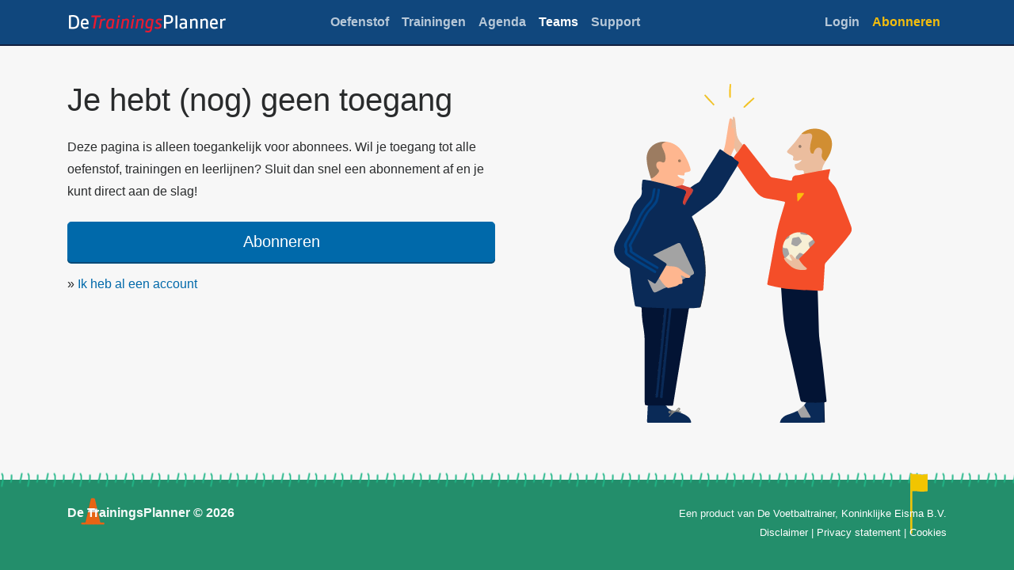

--- FILE ---
content_type: text/html; charset=UTF-8
request_url: https://app.trainingsplanner.nl/teams
body_size: 1483
content:
<!doctype html>
<html lang="nl">
    <head>
        <meta charset="utf-8">
        <meta http-equiv="X-UA-Compatible" content="IE=edge">
        <meta name="viewport" content="width=device-width, initial-scale=1">
        <meta name="csrf-token" content="CU8QccvcdhJbI3pX78jyQqbspK4l6Ejjuukyns7h">

        <title>De TrainingsPlanner - Geen toegang</title>

        
        
        <script async src="https://www.googletagmanager.com/gtag/js?id=G-7BYFQEYR1J"></script>
<script>
window.dataLayer = window.dataLayer || [];
function gtag(){dataLayer.push(arguments);}
gtag('js', new Date());

gtag('config', 'G-7BYFQEYR1J');
</script>
        

        <link rel="stylesheet" href="/css/app.css?id=2493d8eab183584ef2e1">
        <link rel="stylesheet" href="https://maxcdn.bootstrapcdn.com/font-awesome/4.7.0/css/font-awesome.min.css">

        <link rel="shortcut icon" href="https://app.trainingsplanner.nl/images/favicon.ico">
    </head>
    <body>

      <nav class="navbar navbar-main navbar-toggleable-md navbar-inverse bg-inverse fixed-top">
        <div class="container">

          <button class="navbar-toggler navbar-toggler-right" type="button" data-toggle="collapse" data-target="#navbarCollapse" aria-controls="navbarCollapse" aria-expanded="false" aria-label="Toggle navigation">
            <span class="navbar-toggler-icon"></span>
          </button>

          <a class="navbar-brand" href="/"><img src="https://app.trainingsplanner.nl/images/logo.png" /></a>

          <div class="collapse navbar-collapse"  id="navbarCollapse">

              <ul class="mx-auto navbar-nav">

                <li class="nav-item ">
                  <a class="nav-link" href="https://app.trainingsplanner.nl/exercises">Oefenstof</a>
                </li>
                <li class="nav-item ">
                  <a class="nav-link" href="https://app.trainingsplanner.nl/trainings">Trainingen</a>
                </li>
                <li class="nav-item ">
                  <a class="nav-link" href="https://app.trainingsplanner.nl/events">Agenda</a>
                </li>
                <li class="nav-item active">
                  <a class="nav-link" href="https://app.trainingsplanner.nl/teams">Teams</a>
                </li>
                <li class="nav-item ">
                  <a class="nav-link" href="https://app.trainingsplanner.nl/support">Support</a>
                </li>
                                              </ul>

              <ul class="ml-auto navbar-nav navbar-account">
                                  <li class="nav-item"><a class="nav-link" href="https://app.trainingsplanner.nl/login">Login</a></li>
                  <li class="nav-item"><a class="nav-link text-danger" href="https://www.voetbaltrainer.nl/trainingsplanner-voor-voetbaltrainers/">Abonneren</a></li>
                              </ul>

          </div>

        </div>
      </nav>

                                                              
      
        <div class="container">

    <div class="row mt-4">
      <div class="col-md-6">
        <h1 class="mb-4">Je hebt (nog) geen toegang</h1>

        <p style="line-height: 28px;">Deze pagina is alleen toegankelijk voor abonnees. Wil je toegang tot alle oefenstof, trainingen en leerlijnen? Sluit dan snel een abonnement af en je kunt direct aan de slag!</p>

        <p><a href="https://www.voetbaltrainer.nl/trainingsplanner-voor-voetbaltrainers/" class="btn mt-4 btn-primary btn-block btn-lg">Abonneren</a></p>

        <p>&raquo; <a href="https://app.trainingsplanner.nl/login">Ik heb al een account</a></p>
      </div>
      <div class="col-md-6 text-center">
        <img style="max-width: 300px;" src="https://app.trainingsplanner.nl/images/highfive.svg" />
      </div>
    </div>

  </div>


      <footer class="footer">
        <span class="pawn hidden-md-down"></span>
        <span class="flag hidden-md-down"></span>

        <div class="container">
          <div class="footer-content">
            <div class="row">
              <div class="col-md-6 text-md-left text-sm-center">
                <strong>De TrainingsPlanner &copy; 2026</strong>
              </div>
              <div class="col-md-6 text-md-right text-sm-center">
                <small>
                  Een product van <a href="http://www.devoetbaltrainer.nl">De Voetbaltrainer</a>, <a href="http://www.koninklijke-eisma.nl/">Koninklijke Eisma B.V.</a><br>
                  <a href="https://www.koninklijke-eisma.nl/disclaimer">Disclaimer</a> | <a href="https://www.koninklijke-eisma.nl/privacyverklaring/">Privacy statement</a> | <a href="https://www.koninklijke-eisma.nl/cookies/">Cookies</a>
                </small>
              </div>
            </div>
          </div>
        </div>
      </footer>

      
      <script type="text/javascript" src="/js/app.js?id=80c137ef4e07279337be"></script>
      <script type="text/javascript">
        var IE = /*@cc_on!@*/false; // Set IE var to check
      </script>
      <script src="https://unpkg.com/scrollreveal@4.0.0/dist/scrollreveal.min.js"></script>
      <script type="text/javascript">
        if (!IE) {
          window.sr = ScrollReveal();
          sr.reveal('.exercise--item, .training--item, .player--item', { duration: 600 }, 30);
        }
      </script>

      
    </body>
</html>


--- FILE ---
content_type: application/javascript; charset=utf-8
request_url: https://app.trainingsplanner.nl/js/app.js?id=80c137ef4e07279337be
body_size: 108457
content:
!function(t){function e(i){if(n[i])return n[i].exports;var r=n[i]={i:i,l:!1,exports:{}};return t[i].call(r.exports,r,r.exports,e),r.l=!0,r.exports}var n={};e.m=t,e.c=n,e.d=function(t,n,i){e.o(t,n)||Object.defineProperty(t,n,{configurable:!1,enumerable:!0,get:i})},e.n=function(t){var n=t&&t.__esModule?function(){return t.default}:function(){return t};return e.d(n,"a",n),n},e.o=function(t,e){return Object.prototype.hasOwnProperty.call(t,e)},e.p="",e(e.s=0)}({0:function(t,e,n){n("sV/x"),t.exports=n("xZZD")},"21It":function(t,e,n){"use strict";var i=n("FtD3");t.exports=function(t,e,n){var r=n.config.validateStatus;n.status&&r&&!r(n.status)?e(i("Request failed with status code "+n.status,n.config,null,n)):t(n)}},"3IRH":function(t,e){t.exports=function(t){return t.webpackPolyfill||(t.deprecate=function(){},t.paths=[],t.children||(t.children=[]),Object.defineProperty(t,"loaded",{enumerable:!0,get:function(){return t.l}}),Object.defineProperty(t,"id",{enumerable:!0,get:function(){return t.i}}),t.webpackPolyfill=1),t}},"3eNs":function(t,e,n){var i,r,o;!function(s){r=[n("7t+N"),n("UZ9c")],i=s,void 0!==(o="function"==typeof i?i.apply(e,r):i)&&(t.exports=o)}(function(t){return t.extend(t.expr[":"],{data:t.expr.createPseudo?t.expr.createPseudo(function(e){return function(n){return!!t.data(n,e)}}):function(e,n,i){return!!t.data(e,i[3])}})})},"5VQ+":function(t,e,n){"use strict";var i=n("cGG2");t.exports=function(t,e){i.forEach(t,function(n,i){i!==e&&i.toUpperCase()===e.toUpperCase()&&(t[e]=n,delete t[i])})}},"5x1T":function(t,e,n){var i,r,o;!function(s){r=[n("L8lI")],i=s,void 0!==(o="function"==typeof i?i.apply(e,r):i)&&(t.exports=o)}(function(t){return t.regional.nl={closeText:"Sluiten",prevText:"←",nextText:"→",currentText:"Vandaag",monthNames:["januari","februari","maart","april","mei","juni","juli","augustus","september","oktober","november","december"],monthNamesShort:["jan","feb","mrt","apr","mei","jun","jul","aug","sep","okt","nov","dec"],dayNames:["zondag","maandag","dinsdag","woensdag","donderdag","vrijdag","zaterdag"],dayNamesShort:["zon","maa","din","woe","don","vri","zat"],dayNamesMin:["zo","ma","di","wo","do","vr","za"],weekHeader:"Wk",dateFormat:"dd-mm-yy",firstDay:1,isRTL:!1,showMonthAfterYear:!1,yearSuffix:""},t.setDefaults(t.regional.nl),t.regional.nl})},"6BCL":function(t,e,n){var i,r,o;!function(n,s){r=[],i=s,void 0!==(o="function"==typeof i?i.apply(e,r):i)&&(t.exports=o)}(0,function(){"use strict";function t(t,e){if(!(t instanceof e))throw new TypeError("Cannot call a class as a function")}function e(t){var n=t.getBoundingClientRect(),i={};for(var r in n)i[r]=n[r];try{if(t.ownerDocument!==document){var o=t.ownerDocument.defaultView.frameElement;if(o){var s=e(o);i.top+=s.top,i.bottom+=s.top,i.left+=s.left,i.right+=s.left}}}catch(t){}return i}function n(t){var e=getComputedStyle(t)||{},n=e.position,i=[];if("fixed"===n)return[t];for(var r=t;(r=r.parentNode)&&r&&1===r.nodeType;){var o=void 0;try{o=getComputedStyle(r)}catch(t){}if(void 0===o||null===o)return i.push(r),i;var s=o,a=s.overflow,u=s.overflowX;/(auto|scroll|overlay)/.test(a+s.overflowY+u)&&("absolute"!==n||["relative","absolute","fixed"].indexOf(o.position)>=0)&&i.push(r)}return i.push(t.ownerDocument.body),t.ownerDocument!==document&&i.push(t.ownerDocument.defaultView),i}function i(){C&&document.body.removeChild(C),C=null}function r(t){var n=void 0;t===document?(n=document,t=document.documentElement):n=t.ownerDocument;var i=n.documentElement,r=e(t),o=T();return r.top-=o.top,r.left-=o.left,void 0===r.width&&(r.width=document.body.scrollWidth-r.left-r.right),void 0===r.height&&(r.height=document.body.scrollHeight-r.top-r.bottom),r.top=r.top-i.clientTop,r.left=r.left-i.clientLeft,r.right=n.body.clientWidth-r.width-r.left,r.bottom=n.body.clientHeight-r.height-r.top,r}function o(t){return t.offsetParent||document.documentElement}function s(){if(E)return E;var t=document.createElement("div");t.style.width="100%",t.style.height="200px";var e=document.createElement("div");a(e.style,{position:"absolute",top:0,left:0,pointerEvents:"none",visibility:"hidden",width:"200px",height:"150px",overflow:"hidden"}),e.appendChild(t),document.body.appendChild(e);var n=t.offsetWidth;e.style.overflow="scroll";var i=t.offsetWidth;n===i&&(i=e.clientWidth),document.body.removeChild(e);var r=n-i;return E={width:r,height:r}}function a(){var t=arguments.length<=0||void 0===arguments[0]?{}:arguments[0],e=[];return Array.prototype.push.apply(e,arguments),e.slice(1).forEach(function(e){if(e)for(var n in e)({}).hasOwnProperty.call(e,n)&&(t[n]=e[n])}),t}function u(t,e){if(void 0!==t.classList)e.split(" ").forEach(function(e){e.trim()&&t.classList.remove(e)});else{var n=new RegExp("(^| )"+e.split(" ").join("|")+"( |$)","gi"),i=f(t).replace(n," ");h(t,i)}}function l(t,e){if(void 0!==t.classList)e.split(" ").forEach(function(e){e.trim()&&t.classList.add(e)});else{u(t,e);var n=f(t)+" "+e;h(t,n)}}function c(t,e){if(void 0!==t.classList)return t.classList.contains(e);var n=f(t);return new RegExp("(^| )"+e+"( |$)","gi").test(n)}function f(t){return t.className instanceof t.ownerDocument.defaultView.SVGAnimatedString?t.className.baseVal:t.className}function h(t,e){t.setAttribute("class",e)}function p(t,e,n){n.forEach(function(n){-1===e.indexOf(n)&&c(t,n)&&u(t,n)}),e.forEach(function(e){c(t,e)||l(t,e)})}function t(t,e){if(!(t instanceof e))throw new TypeError("Cannot call a class as a function")}function d(t,e){if("function"!=typeof e&&null!==e)throw new TypeError("Super expression must either be null or a function, not "+typeof e);t.prototype=Object.create(e&&e.prototype,{constructor:{value:t,enumerable:!1,writable:!0,configurable:!0}}),e&&(Object.setPrototypeOf?Object.setPrototypeOf(t,e):t.__proto__=e)}function g(t,e){var n=arguments.length<=2||void 0===arguments[2]?1:arguments[2];return t+n>=e&&e>=t-n}function m(){return"object"==typeof performance&&"function"==typeof performance.now?performance.now():+new Date}function v(){for(var t={top:0,left:0},e=arguments.length,n=Array(e),i=0;i<e;i++)n[i]=arguments[i];return n.forEach(function(e){var n=e.top,i=e.left;"string"==typeof n&&(n=parseFloat(n,10)),"string"==typeof i&&(i=parseFloat(i,10)),t.top+=n,t.left+=i}),t}function _(t,e){return"string"==typeof t.left&&-1!==t.left.indexOf("%")&&(t.left=parseFloat(t.left,10)/100*e.width),"string"==typeof t.top&&-1!==t.top.indexOf("%")&&(t.top=parseFloat(t.top,10)/100*e.height),t}function y(t,e){return"scrollParent"===e?e=t.scrollParents[0]:"window"===e&&(e=[pageXOffset,pageYOffset,innerWidth+pageXOffset,innerHeight+pageYOffset]),e===document&&(e=e.documentElement),void 0!==e.nodeType&&function(){var t=e,n=r(e),i=n,o=getComputedStyle(e);if(e=[i.left,i.top,n.width+i.left,n.height+i.top],t.ownerDocument!==document){var s=t.ownerDocument.defaultView;e[0]+=s.pageXOffset,e[1]+=s.pageYOffset,e[2]+=s.pageXOffset,e[3]+=s.pageYOffset}V.forEach(function(t,n){t=t[0].toUpperCase()+t.substr(1),"Top"===t||"Left"===t?e[n]+=parseFloat(o["border"+t+"Width"]):e[n]-=parseFloat(o["border"+t+"Width"])})}(),e}var b=function(){function t(t,e){for(var n=0;n<e.length;n++){var i=e[n];i.enumerable=i.enumerable||!1,i.configurable=!0,"value"in i&&(i.writable=!0),Object.defineProperty(t,i.key,i)}}return function(e,n,i){return n&&t(e.prototype,n),i&&t(e,i),e}}(),w=void 0;void 0===w&&(w={modules:[]});var C=null,x=function(){var t=0;return function(){return++t}}(),D={},T=function(){var t=C;t&&document.body.contains(t)||(t=document.createElement("div"),t.setAttribute("data-tether-id",x()),a(t.style,{top:0,left:0,position:"absolute"}),document.body.appendChild(t),C=t);var n=t.getAttribute("data-tether-id");return void 0===D[n]&&(D[n]=e(t),A(function(){delete D[n]})),D[n]},E=null,k=[],A=function(t){k.push(t)},S=function(){for(var t=void 0;t=k.pop();)t()},I=function(){function e(){t(this,e)}return b(e,[{key:"on",value:function(t,e,n){var i=!(arguments.length<=3||void 0===arguments[3])&&arguments[3];void 0===this.bindings&&(this.bindings={}),void 0===this.bindings[t]&&(this.bindings[t]=[]),this.bindings[t].push({handler:e,ctx:n,once:i})}},{key:"once",value:function(t,e,n){this.on(t,e,n,!0)}},{key:"off",value:function(t,e){if(void 0!==this.bindings&&void 0!==this.bindings[t])if(void 0===e)delete this.bindings[t];else for(var n=0;n<this.bindings[t].length;)this.bindings[t][n].handler===e?this.bindings[t].splice(n,1):++n}},{key:"trigger",value:function(t){if(void 0!==this.bindings&&this.bindings[t]){for(var e=0,n=arguments.length,i=Array(n>1?n-1:0),r=1;r<n;r++)i[r-1]=arguments[r];for(;e<this.bindings[t].length;){var o=this.bindings[t][e],s=o.handler,a=o.ctx,u=o.once,l=a;void 0===l&&(l=this),s.apply(l,i),u?this.bindings[t].splice(e,1):++e}}}}]),e}();w.Utils={getActualBoundingClientRect:e,getScrollParents:n,getBounds:r,getOffsetParent:o,extend:a,addClass:l,removeClass:u,hasClass:c,updateClasses:p,defer:A,flush:S,uniqueId:x,Evented:I,getScrollBarSize:s,removeUtilElements:i};var O=function(){function t(t,e){var n=[],i=!0,r=!1,o=void 0;try{for(var s,a=t[Symbol.iterator]();!(i=(s=a.next()).done)&&(n.push(s.value),!e||n.length!==e);i=!0);}catch(t){r=!0,o=t}finally{try{!i&&a.return&&a.return()}finally{if(r)throw o}}return n}return function(e,n){if(Array.isArray(e))return e;if(Symbol.iterator in Object(e))return t(e,n);throw new TypeError("Invalid attempt to destructure non-iterable instance")}}(),b=function(){function t(t,e){for(var n=0;n<e.length;n++){var i=e[n];i.enumerable=i.enumerable||!1,i.configurable=!0,"value"in i&&(i.writable=!0),Object.defineProperty(t,i.key,i)}}return function(e,n,i){return n&&t(e.prototype,n),i&&t(e,i),e}}(),N=function(t,e,n){for(var i=!0;i;){var r=t,o=e,s=n;i=!1,null===r&&(r=Function.prototype);var a=Object.getOwnPropertyDescriptor(r,o);if(void 0!==a){if("value"in a)return a.value;var u=a.get;if(void 0===u)return;return u.call(s)}var l=Object.getPrototypeOf(r);if(null===l)return;t=l,e=o,n=s,i=!0,a=l=void 0}};if(void 0===w)throw new Error("You must include the utils.js file before tether.js");var P=w.Utils,n=P.getScrollParents,r=P.getBounds,o=P.getOffsetParent,a=P.extend,l=P.addClass,u=P.removeClass,p=P.updateClasses,A=P.defer,S=P.flush,s=P.getScrollBarSize,i=P.removeUtilElements,L=function(){if("undefined"==typeof document)return"";for(var t=document.createElement("div"),e=["transform","WebkitTransform","OTransform","MozTransform","msTransform"],n=0;n<e.length;++n){var i=e[n];if(void 0!==t.style[i])return i}}(),M=[],j=function(){M.forEach(function(t){t.position(!1)}),S()};!function(){var t=null,e=null,n=null,i=function i(){if(void 0!==e&&e>16)return e=Math.min(e-16,250),void(n=setTimeout(i,250));void 0!==t&&m()-t<10||(null!=n&&(clearTimeout(n),n=null),t=m(),j(),e=m()-t)};"undefined"!=typeof window&&void 0!==window.addEventListener&&["resize","scroll","touchmove"].forEach(function(t){window.addEventListener(t,i)})}();var H={center:"center",left:"right",right:"left"},R={middle:"middle",top:"bottom",bottom:"top"},W={top:0,left:0,middle:"50%",center:"50%",bottom:"100%",right:"100%"},F=function(t,e){var n=t.left,i=t.top;return"auto"===n&&(n=H[e.left]),"auto"===i&&(i=R[e.top]),{left:n,top:i}},B=function(t){var e=t.left,n=t.top;return void 0!==W[t.left]&&(e=W[t.left]),void 0!==W[t.top]&&(n=W[t.top]),{left:e,top:n}},U=function(t){var e=t.split(" "),n=O(e,2);return{top:n[0],left:n[1]}},Y=U,q=function(e){function c(e){var n=this;t(this,c),N(Object.getPrototypeOf(c.prototype),"constructor",this).call(this),this.position=this.position.bind(this),M.push(this),this.history=[],this.setOptions(e,!1),w.modules.forEach(function(t){void 0!==t.initialize&&t.initialize.call(n)}),this.position()}return d(c,e),b(c,[{key:"getClass",value:function(){var t=arguments.length<=0||void 0===arguments[0]?"":arguments[0],e=this.options.classes;return void 0!==e&&e[t]?this.options.classes[t]:this.options.classPrefix?this.options.classPrefix+"-"+t:t}},{key:"setOptions",value:function(t){var e=this,i=arguments.length<=1||void 0===arguments[1]||arguments[1],r={offset:"0 0",targetOffset:"0 0",targetAttachment:"auto auto",classPrefix:"tether"};this.options=a(r,t);var o=this.options,s=o.element,u=o.target,c=o.targetModifier;if(this.element=s,this.target=u,this.targetModifier=c,"viewport"===this.target?(this.target=document.body,this.targetModifier="visible"):"scroll-handle"===this.target&&(this.target=document.body,this.targetModifier="scroll-handle"),["element","target"].forEach(function(t){if(void 0===e[t])throw new Error("Tether Error: Both element and target must be defined");void 0!==e[t].jquery?e[t]=e[t][0]:"string"==typeof e[t]&&(e[t]=document.querySelector(e[t]))}),l(this.element,this.getClass("element")),!1!==this.options.addTargetClasses&&l(this.target,this.getClass("target")),!this.options.attachment)throw new Error("Tether Error: You must provide an attachment");this.targetAttachment=Y(this.options.targetAttachment),this.attachment=Y(this.options.attachment),this.offset=U(this.options.offset),this.targetOffset=U(this.options.targetOffset),void 0!==this.scrollParents&&this.disable(),"scroll-handle"===this.targetModifier?this.scrollParents=[this.target]:this.scrollParents=n(this.target),!1!==this.options.enabled&&this.enable(i)}},{key:"getTargetBounds",value:function(){if(void 0===this.targetModifier)return r(this.target);if("visible"===this.targetModifier){if(this.target===document.body)return{top:pageYOffset,left:pageXOffset,height:innerHeight,width:innerWidth};var t=r(this.target),e={height:t.height,width:t.width,top:t.top,left:t.left};return e.height=Math.min(e.height,t.height-(pageYOffset-t.top)),e.height=Math.min(e.height,t.height-(t.top+t.height-(pageYOffset+innerHeight))),e.height=Math.min(innerHeight,e.height),e.height-=2,e.width=Math.min(e.width,t.width-(pageXOffset-t.left)),e.width=Math.min(e.width,t.width-(t.left+t.width-(pageXOffset+innerWidth))),e.width=Math.min(innerWidth,e.width),e.width-=2,e.top<pageYOffset&&(e.top=pageYOffset),e.left<pageXOffset&&(e.left=pageXOffset),e}if("scroll-handle"===this.targetModifier){var t=void 0,n=this.target;n===document.body?(n=document.documentElement,t={left:pageXOffset,top:pageYOffset,height:innerHeight,width:innerWidth}):t=r(n);var i=getComputedStyle(n),o=n.scrollWidth>n.clientWidth||[i.overflow,i.overflowX].indexOf("scroll")>=0||this.target!==document.body,s=0;o&&(s=15);var a=t.height-parseFloat(i.borderTopWidth)-parseFloat(i.borderBottomWidth)-s,e={width:15,height:.975*a*(a/n.scrollHeight),left:t.left+t.width-parseFloat(i.borderLeftWidth)-15},u=0;a<408&&this.target===document.body&&(u=-11e-5*Math.pow(a,2)-.00727*a+22.58),this.target!==document.body&&(e.height=Math.max(e.height,24));var l=this.target.scrollTop/(n.scrollHeight-a);return e.top=l*(a-e.height-u)+t.top+parseFloat(i.borderTopWidth),this.target===document.body&&(e.height=Math.max(e.height,24)),e}}},{key:"clearCache",value:function(){this._cache={}}},{key:"cache",value:function(t,e){return void 0===this._cache&&(this._cache={}),void 0===this._cache[t]&&(this._cache[t]=e.call(this)),this._cache[t]}},{key:"enable",value:function(){var t=this,e=arguments.length<=0||void 0===arguments[0]||arguments[0];!1!==this.options.addTargetClasses&&l(this.target,this.getClass("enabled")),l(this.element,this.getClass("enabled")),this.enabled=!0,this.scrollParents.forEach(function(e){e!==t.target.ownerDocument&&e.addEventListener("scroll",t.position)}),e&&this.position()}},{key:"disable",value:function(){var t=this;u(this.target,this.getClass("enabled")),u(this.element,this.getClass("enabled")),this.enabled=!1,void 0!==this.scrollParents&&this.scrollParents.forEach(function(e){e.removeEventListener("scroll",t.position)})}},{key:"destroy",value:function(){var t=this;this.disable(),M.forEach(function(e,n){e===t&&M.splice(n,1)}),0===M.length&&i()}},{key:"updateAttachClasses",value:function(t,e){var n=this;t=t||this.attachment,e=e||this.targetAttachment;var i=["left","top","bottom","right","middle","center"];void 0!==this._addAttachClasses&&this._addAttachClasses.length&&this._addAttachClasses.splice(0,this._addAttachClasses.length),void 0===this._addAttachClasses&&(this._addAttachClasses=[]);var r=this._addAttachClasses;t.top&&r.push(this.getClass("element-attached")+"-"+t.top),t.left&&r.push(this.getClass("element-attached")+"-"+t.left),e.top&&r.push(this.getClass("target-attached")+"-"+e.top),e.left&&r.push(this.getClass("target-attached")+"-"+e.left);var o=[];i.forEach(function(t){o.push(n.getClass("element-attached")+"-"+t),o.push(n.getClass("target-attached")+"-"+t)}),A(function(){void 0!==n._addAttachClasses&&(p(n.element,n._addAttachClasses,o),!1!==n.options.addTargetClasses&&p(n.target,n._addAttachClasses,o),delete n._addAttachClasses)})}},{key:"position",value:function(){var t=this,e=arguments.length<=0||void 0===arguments[0]||arguments[0];if(this.enabled){this.clearCache();var n=F(this.targetAttachment,this.attachment);this.updateAttachClasses(this.attachment,n);var i=this.cache("element-bounds",function(){return r(t.element)}),a=i.width,u=i.height;if(0===a&&0===u&&void 0!==this.lastSize){var l=this.lastSize;a=l.width,u=l.height}else this.lastSize={width:a,height:u};var c=this.cache("target-bounds",function(){return t.getTargetBounds()}),f=c,h=_(B(this.attachment),{width:a,height:u}),p=_(B(n),f),d=_(this.offset,{width:a,height:u}),g=_(this.targetOffset,f);h=v(h,d),p=v(p,g);for(var m=c.left+p.left-h.left,y=c.top+p.top-h.top,b=0;b<w.modules.length;++b){var C=w.modules[b],x=C.position.call(this,{left:m,top:y,targetAttachment:n,targetPos:c,elementPos:i,offset:h,targetOffset:p,manualOffset:d,manualTargetOffset:g,scrollbarSize:k,attachment:this.attachment});if(!1===x)return!1;void 0!==x&&"object"==typeof x&&(y=x.top,m=x.left)}var D={page:{top:y,left:m},viewport:{top:y-pageYOffset,bottom:pageYOffset-y-u+innerHeight,left:m-pageXOffset,right:pageXOffset-m-a+innerWidth}},T=this.target.ownerDocument,E=T.defaultView,k=void 0;return E.innerHeight>T.documentElement.clientHeight&&(k=this.cache("scrollbar-size",s),D.viewport.bottom-=k.height),E.innerWidth>T.documentElement.clientWidth&&(k=this.cache("scrollbar-size",s),D.viewport.right-=k.width),-1!==["","static"].indexOf(T.body.style.position)&&-1!==["","static"].indexOf(T.body.parentElement.style.position)||(D.page.bottom=T.body.scrollHeight-y-u,D.page.right=T.body.scrollWidth-m-a),void 0!==this.options.optimizations&&!1!==this.options.optimizations.moveElement&&void 0===this.targetModifier&&function(){var e=t.cache("target-offsetparent",function(){return o(t.target)}),n=t.cache("target-offsetparent-bounds",function(){return r(e)}),i=getComputedStyle(e),s=n,a={};if(["Top","Left","Bottom","Right"].forEach(function(t){a[t.toLowerCase()]=parseFloat(i["border"+t+"Width"])}),n.right=T.body.scrollWidth-n.left-s.width+a.right,n.bottom=T.body.scrollHeight-n.top-s.height+a.bottom,D.page.top>=n.top+a.top&&D.page.bottom>=n.bottom&&D.page.left>=n.left+a.left&&D.page.right>=n.right){var u=e.scrollTop,l=e.scrollLeft;D.offset={top:D.page.top-n.top+u-a.top,left:D.page.left-n.left+l-a.left}}}(),this.move(D),this.history.unshift(D),this.history.length>3&&this.history.pop(),e&&S(),!0}}},{key:"move",value:function(t){var e=this;if(void 0!==this.element.parentNode){var n={};for(var i in t){n[i]={};for(var r in t[i]){for(var s=!1,u=0;u<this.history.length;++u){var l=this.history[u];if(void 0!==l[i]&&!g(l[i][r],t[i][r])){s=!0;break}}s||(n[i][r]=!0)}}var c={top:"",left:"",right:"",bottom:""},f=function(t,n){if(!1!==(void 0!==e.options.optimizations?e.options.optimizations.gpu:null)){var i=void 0,r=void 0;t.top?(c.top=0,i=n.top):(c.bottom=0,i=-n.bottom),t.left?(c.left=0,r=n.left):(c.right=0,r=-n.right),"number"==typeof window.devicePixelRatio&&devicePixelRatio%1==0&&(r=Math.round(r*devicePixelRatio)/devicePixelRatio,i=Math.round(i*devicePixelRatio)/devicePixelRatio),c[L]="translateX("+r+"px) translateY("+i+"px)","msTransform"!==L&&(c[L]+=" translateZ(0)")}else t.top?c.top=n.top+"px":c.bottom=n.bottom+"px",t.left?c.left=n.left+"px":c.right=n.right+"px"},h=!1;if((n.page.top||n.page.bottom)&&(n.page.left||n.page.right)?(c.position="absolute",f(n.page,t.page)):(n.viewport.top||n.viewport.bottom)&&(n.viewport.left||n.viewport.right)?(c.position="fixed",f(n.viewport,t.viewport)):void 0!==n.offset&&n.offset.top&&n.offset.left?function(){c.position="absolute";var i=e.cache("target-offsetparent",function(){return o(e.target)});o(e.element)!==i&&A(function(){e.element.parentNode.removeChild(e.element),i.appendChild(e.element)}),f(n.offset,t.offset),h=!0}():(c.position="absolute",f({top:!0,left:!0},t.page)),!h)if(this.options.bodyElement)this.element.parentNode!==this.options.bodyElement&&this.options.bodyElement.appendChild(this.element);else{for(var p=!0,d=this.element.parentNode;d&&1===d.nodeType&&"BODY"!==d.tagName&&!function(t){var e=t.ownerDocument;return(e.fullscreenElement||e.webkitFullscreenElement||e.mozFullScreenElement||e.msFullscreenElement)===t}(d);){if("static"!==getComputedStyle(d).position){p=!1;break}d=d.parentNode}p||(this.element.parentNode.removeChild(this.element),this.element.ownerDocument.body.appendChild(this.element))}var m={},v=!1;for(var r in c){var _=c[r];this.element.style[r]!==_&&(v=!0,m[r]=_)}v&&A(function(){a(e.element.style,m),e.trigger("repositioned")})}}}]),c}(I);q.modules=[],w.position=j;var z=a(q,w),O=function(){function t(t,e){var n=[],i=!0,r=!1,o=void 0;try{for(var s,a=t[Symbol.iterator]();!(i=(s=a.next()).done)&&(n.push(s.value),!e||n.length!==e);i=!0);}catch(t){r=!0,o=t}finally{try{!i&&a.return&&a.return()}finally{if(r)throw o}}return n}return function(e,n){if(Array.isArray(e))return e;if(Symbol.iterator in Object(e))return t(e,n);throw new TypeError("Invalid attempt to destructure non-iterable instance")}}(),P=w.Utils,r=P.getBounds,a=P.extend,p=P.updateClasses,A=P.defer,V=["left","top","right","bottom"];w.modules.push({position:function(t){var e=this,n=t.top,i=t.left,o=t.targetAttachment;if(!this.options.constraints)return!0;var s=this.cache("element-bounds",function(){return r(e.element)}),u=s.height,l=s.width;if(0===l&&0===u&&void 0!==this.lastSize){var c=this.lastSize;l=c.width,u=c.height}var f=this.cache("target-bounds",function(){return e.getTargetBounds()}),h=f.height,d=f.width,g=[this.getClass("pinned"),this.getClass("out-of-bounds")];this.options.constraints.forEach(function(t){var e=t.outOfBoundsClass,n=t.pinnedClass;e&&g.push(e),n&&g.push(n)}),g.forEach(function(t){["left","top","right","bottom"].forEach(function(e){g.push(t+"-"+e)})});var m=[],v=a({},o),_=a({},this.attachment);return this.options.constraints.forEach(function(t){var r=t.to,s=t.attachment,a=t.pin;void 0===s&&(s="");var c=void 0,f=void 0;if(s.indexOf(" ")>=0){var p=s.split(" "),g=O(p,2);f=g[0],c=g[1]}else c=f=s;var b=y(e,r);"target"!==f&&"both"!==f||(n<b[1]&&"top"===v.top&&(n+=h,v.top="bottom"),n+u>b[3]&&"bottom"===v.top&&(n-=h,v.top="top")),"together"===f&&("top"===v.top&&("bottom"===_.top&&n<b[1]?(n+=h,v.top="bottom",n+=u,_.top="top"):"top"===_.top&&n+u>b[3]&&n-(u-h)>=b[1]&&(n-=u-h,v.top="bottom",_.top="bottom")),"bottom"===v.top&&("top"===_.top&&n+u>b[3]?(n-=h,v.top="top",n-=u,_.top="bottom"):"bottom"===_.top&&n<b[1]&&n+(2*u-h)<=b[3]&&(n+=u-h,v.top="top",_.top="top")),"middle"===v.top&&(n+u>b[3]&&"top"===_.top?(n-=u,_.top="bottom"):n<b[1]&&"bottom"===_.top&&(n+=u,_.top="top"))),"target"!==c&&"both"!==c||(i<b[0]&&"left"===v.left&&(i+=d,v.left="right"),i+l>b[2]&&"right"===v.left&&(i-=d,v.left="left")),"together"===c&&(i<b[0]&&"left"===v.left?"right"===_.left?(i+=d,v.left="right",i+=l,_.left="left"):"left"===_.left&&(i+=d,v.left="right",i-=l,_.left="right"):i+l>b[2]&&"right"===v.left?"left"===_.left?(i-=d,v.left="left",i-=l,_.left="right"):"right"===_.left&&(i-=d,v.left="left",i+=l,_.left="left"):"center"===v.left&&(i+l>b[2]&&"left"===_.left?(i-=l,_.left="right"):i<b[0]&&"right"===_.left&&(i+=l,_.left="left"))),"element"!==f&&"both"!==f||(n<b[1]&&"bottom"===_.top&&(n+=u,_.top="top"),n+u>b[3]&&"top"===_.top&&(n-=u,_.top="bottom")),"element"!==c&&"both"!==c||(i<b[0]&&("right"===_.left?(i+=l,_.left="left"):"center"===_.left&&(i+=l/2,_.left="left")),i+l>b[2]&&("left"===_.left?(i-=l,_.left="right"):"center"===_.left&&(i-=l/2,_.left="right"))),"string"==typeof a?a=a.split(",").map(function(t){return t.trim()}):!0===a&&(a=["top","left","right","bottom"]),a=a||[];var w=[],C=[];n<b[1]&&(a.indexOf("top")>=0?(n=b[1],w.push("top")):C.push("top")),n+u>b[3]&&(a.indexOf("bottom")>=0?(n=b[3]-u,w.push("bottom")):C.push("bottom")),i<b[0]&&(a.indexOf("left")>=0?(i=b[0],w.push("left")):C.push("left")),i+l>b[2]&&(a.indexOf("right")>=0?(i=b[2]-l,w.push("right")):C.push("right")),w.length&&function(){var t=void 0;t=void 0!==e.options.pinnedClass?e.options.pinnedClass:e.getClass("pinned"),m.push(t),w.forEach(function(e){m.push(t+"-"+e)})}(),C.length&&function(){var t=void 0;t=void 0!==e.options.outOfBoundsClass?e.options.outOfBoundsClass:e.getClass("out-of-bounds"),m.push(t),C.forEach(function(e){m.push(t+"-"+e)})}(),(w.indexOf("left")>=0||w.indexOf("right")>=0)&&(_.left=v.left=!1),(w.indexOf("top")>=0||w.indexOf("bottom")>=0)&&(_.top=v.top=!1),v.top===o.top&&v.left===o.left&&_.top===e.attachment.top&&_.left===e.attachment.left||(e.updateAttachClasses(_,v),e.trigger("update",{attachment:_,targetAttachment:v}))}),A(function(){!1!==e.options.addTargetClasses&&p(e.target,m,g),p(e.element,m,g)}),{top:n,left:i}}});var P=w.Utils,r=P.getBounds,p=P.updateClasses,A=P.defer;w.modules.push({position:function(t){var e=this,n=t.top,i=t.left,o=this.cache("element-bounds",function(){return r(e.element)}),s=o.height,a=o.width,u=this.getTargetBounds(),l=n+s,c=i+a,f=[];n<=u.bottom&&l>=u.top&&["left","right"].forEach(function(t){var e=u[t];e!==i&&e!==c||f.push(t)}),i<=u.right&&c>=u.left&&["top","bottom"].forEach(function(t){var e=u[t];e!==n&&e!==l||f.push(t)});var h=[],d=[],g=["left","top","right","bottom"];return h.push(this.getClass("abutted")),g.forEach(function(t){h.push(e.getClass("abutted")+"-"+t)}),f.length&&d.push(this.getClass("abutted")),f.forEach(function(t){d.push(e.getClass("abutted")+"-"+t)}),A(function(){!1!==e.options.addTargetClasses&&p(e.target,d,h),p(e.element,d,h)}),!0}});var O=function(){function t(t,e){var n=[],i=!0,r=!1,o=void 0;try{for(var s,a=t[Symbol.iterator]();!(i=(s=a.next()).done)&&(n.push(s.value),!e||n.length!==e);i=!0);}catch(t){r=!0,o=t}finally{try{!i&&a.return&&a.return()}finally{if(r)throw o}}return n}return function(e,n){if(Array.isArray(e))return e;if(Symbol.iterator in Object(e))return t(e,n);throw new TypeError("Invalid attempt to destructure non-iterable instance")}}();return w.modules.push({position:function(t){var e=t.top,n=t.left;if(this.options.shift){var i=this.options.shift;"function"==typeof this.options.shift&&(i=this.options.shift.call(this,{top:e,left:n}));var r=void 0,o=void 0;if("string"==typeof i){i=i.split(" "),i[1]=i[1]||i[0];var s=i,a=O(s,2);r=a[0],o=a[1],r=parseFloat(r,10),o=parseFloat(o,10)}else r=i.top,o=i.left;return e+=r,n+=o,{top:e,left:n}}}}),z})},"7GwW":function(t,e,n){"use strict";var i=n("cGG2"),r=n("21It"),o=n("DQCr"),s=n("oJlt"),a=n("GHBc"),u=n("FtD3"),l="undefined"!=typeof window&&window.btoa&&window.btoa.bind(window)||n("thJu");t.exports=function(t){return new Promise(function(e,c){var f=t.data,h=t.headers;i.isFormData(f)&&delete h["Content-Type"];var p=new XMLHttpRequest,d="onreadystatechange",g=!1;if("undefined"==typeof window||!window.XDomainRequest||"withCredentials"in p||a(t.url)||(p=new window.XDomainRequest,d="onload",g=!0,p.onprogress=function(){},p.ontimeout=function(){}),t.auth){var m=t.auth.username||"",v=t.auth.password||"";h.Authorization="Basic "+l(m+":"+v)}if(p.open(t.method.toUpperCase(),o(t.url,t.params,t.paramsSerializer),!0),p.timeout=t.timeout,p[d]=function(){if(p&&(4===p.readyState||g)&&(0!==p.status||p.responseURL&&0===p.responseURL.indexOf("file:"))){var n="getAllResponseHeaders"in p?s(p.getAllResponseHeaders()):null,i=t.responseType&&"text"!==t.responseType?p.response:p.responseText,o={data:i,status:1223===p.status?204:p.status,statusText:1223===p.status?"No Content":p.statusText,headers:n,config:t,request:p};r(e,c,o),p=null}},p.onerror=function(){c(u("Network Error",t)),p=null},p.ontimeout=function(){c(u("timeout of "+t.timeout+"ms exceeded",t,"ECONNABORTED")),p=null},i.isStandardBrowserEnv()){var _=n("p1b6"),y=(t.withCredentials||a(t.url))&&t.xsrfCookieName?_.read(t.xsrfCookieName):void 0;y&&(h[t.xsrfHeaderName]=y)}if("setRequestHeader"in p&&i.forEach(h,function(t,e){void 0===f&&"content-type"===e.toLowerCase()?delete h[e]:p.setRequestHeader(e,t)}),t.withCredentials&&(p.withCredentials=!0),t.responseType)try{p.responseType=t.responseType}catch(t){if("json"!==p.responseType)throw t}"function"==typeof t.onDownloadProgress&&p.addEventListener("progress",t.onDownloadProgress),"function"==typeof t.onUploadProgress&&p.upload&&p.upload.addEventListener("progress",t.onUploadProgress),t.cancelToken&&t.cancelToken.promise.then(function(t){p&&(p.abort(),c(t),p=null)}),void 0===f&&(f=null),p.send(f)})}},"7t+N":function(t,e,n){var i,r;!function(e,n){"use strict";"object"==typeof t&&"object"==typeof t.exports?t.exports=e.document?n(e,!0):function(t){if(!t.document)throw new Error("jQuery requires a window with a document");return n(t)}:n(e)}("undefined"!=typeof window?window:this,function(n,o){"use strict";function s(t,e,n){n=n||Tt;var i,r,o=n.createElement("script");if(o.text=t,e)for(i in Et)(r=e[i]||e.getAttribute&&e.getAttribute(i))&&o.setAttribute(i,r);n.head.appendChild(o).parentNode.removeChild(o)}function a(t){return null==t?t+"":"object"==typeof t||"function"==typeof t?vt[_t.call(t)]||"object":typeof t}function u(t){var e=!!t&&"length"in t&&t.length,n=a(t);return!xt(t)&&!Dt(t)&&("array"===n||0===e||"number"==typeof e&&e>0&&e-1 in t)}function l(t,e){return t.nodeName&&t.nodeName.toLowerCase()===e.toLowerCase()}function c(t,e,n){return xt(e)?kt.grep(t,function(t,i){return!!e.call(t,i,t)!==n}):e.nodeType?kt.grep(t,function(t){return t===e!==n}):"string"!=typeof e?kt.grep(t,function(t){return mt.call(e,t)>-1!==n}):kt.filter(e,t,n)}function f(t,e){for(;(t=t[e])&&1!==t.nodeType;);return t}function h(t){var e={};return kt.each(t.match(Ht)||[],function(t,n){e[n]=!0}),e}function p(t){return t}function d(t){throw t}function g(t,e,n,i){var r;try{t&&xt(r=t.promise)?r.call(t).done(e).fail(n):t&&xt(r=t.then)?r.call(t,e,n):e.apply(void 0,[t].slice(i))}catch(t){n.apply(void 0,[t])}}function m(){Tt.removeEventListener("DOMContentLoaded",m),n.removeEventListener("load",m),kt.ready()}function v(t,e){return e.toUpperCase()}function _(t){return t.replace(Bt,"ms-").replace(Ut,v)}function y(){this.expando=kt.expando+y.uid++}function b(t){return"true"===t||"false"!==t&&("null"===t?null:t===+t+""?+t:Vt.test(t)?JSON.parse(t):t)}function w(t,e,n){var i;if(void 0===n&&1===t.nodeType)if(i="data-"+e.replace(Kt,"-$&").toLowerCase(),"string"==typeof(n=t.getAttribute(i))){try{n=b(n)}catch(t){}zt.set(t,e,n)}else n=void 0;return n}function C(t,e,n,i){var r,o,s=20,a=i?function(){return i.cur()}:function(){return kt.css(t,e,"")},u=a(),l=n&&n[3]||(kt.cssNumber[e]?"":"px"),c=t.nodeType&&(kt.cssNumber[e]||"px"!==l&&+u)&&$t.exec(kt.css(t,e));if(c&&c[3]!==l){for(u/=2,l=l||c[3],c=+u||1;s--;)kt.style(t,e,c+l),(1-o)*(1-(o=a()/u||.5))<=0&&(s=0),c/=o;c*=2,kt.style(t,e,c+l),n=n||[]}return n&&(c=+c||+u||0,r=n[1]?c+(n[1]+1)*n[2]:+n[2],i&&(i.unit=l,i.start=c,i.end=r)),r}function x(t){var e,n=t.ownerDocument,i=t.nodeName,r=ee[i];return r||(e=n.body.appendChild(n.createElement(i)),r=kt.css(e,"display"),e.parentNode.removeChild(e),"none"===r&&(r="block"),ee[i]=r,r)}function D(t,e){for(var n,i,r=[],o=0,s=t.length;o<s;o++)i=t[o],i.style&&(n=i.style.display,e?("none"===n&&(r[o]=qt.get(i,"display")||null,r[o]||(i.style.display="")),""===i.style.display&&te(i)&&(r[o]=x(i))):"none"!==n&&(r[o]="none",qt.set(i,"display",n)));for(o=0;o<s;o++)null!=r[o]&&(t[o].style.display=r[o]);return t}function T(t,e){var n;return n=void 0!==t.getElementsByTagName?t.getElementsByTagName(e||"*"):void 0!==t.querySelectorAll?t.querySelectorAll(e||"*"):[],void 0===e||e&&l(t,e)?kt.merge([t],n):n}function E(t,e){for(var n=0,i=t.length;n<i;n++)qt.set(t[n],"globalEval",!e||qt.get(e[n],"globalEval"))}function k(t,e,n,i,r){for(var o,s,u,l,c,f,h=e.createDocumentFragment(),p=[],d=0,g=t.length;d<g;d++)if((o=t[d])||0===o)if("object"===a(o))kt.merge(p,o.nodeType?[o]:o);else if(se.test(o)){for(s=s||h.appendChild(e.createElement("div")),u=(ie.exec(o)||["",""])[1].toLowerCase(),l=oe[u]||oe._default,s.innerHTML=l[1]+kt.htmlPrefilter(o)+l[2],f=l[0];f--;)s=s.lastChild;kt.merge(p,s.childNodes),s=h.firstChild,s.textContent=""}else p.push(e.createTextNode(o));for(h.textContent="",d=0;o=p[d++];)if(i&&kt.inArray(o,i)>-1)r&&r.push(o);else if(c=Zt(o),s=T(h.appendChild(o),"script"),c&&E(s),n)for(f=0;o=s[f++];)re.test(o.type||"")&&n.push(o);return h}function A(){return!0}function S(){return!1}function I(t,e){return t===O()==("focus"===e)}function O(){try{return Tt.activeElement}catch(t){}}function N(t,e,n,i,r,o){var s,a;if("object"==typeof e){"string"!=typeof n&&(i=i||n,n=void 0);for(a in e)N(t,a,n,i,e[a],o);return t}if(null==i&&null==r?(r=n,i=n=void 0):null==r&&("string"==typeof n?(r=i,i=void 0):(r=i,i=n,n=void 0)),!1===r)r=S;else if(!r)return t;return 1===o&&(s=r,r=function(t){return kt().off(t),s.apply(this,arguments)},r.guid=s.guid||(s.guid=kt.guid++)),t.each(function(){kt.event.add(this,e,r,i,n)})}function P(t,e,n){if(!n)return void(void 0===qt.get(t,e)&&kt.event.add(t,e,A));qt.set(t,e,!1),kt.event.add(t,e,{namespace:!1,handler:function(t){var i,r,o=qt.get(this,e);if(1&t.isTrigger&&this[e]){if(o.length)(kt.event.special[e]||{}).delegateType&&t.stopPropagation();else if(o=pt.call(arguments),qt.set(this,e,o),i=n(this,e),this[e](),r=qt.get(this,e),o!==r||i?qt.set(this,e,!1):r={},o!==r)return t.stopImmediatePropagation(),t.preventDefault(),r.value}else o.length&&(qt.set(this,e,{value:kt.event.trigger(kt.extend(o[0],kt.Event.prototype),o.slice(1),this)}),t.stopImmediatePropagation())}})}function L(t,e){return l(t,"table")&&l(11!==e.nodeType?e:e.firstChild,"tr")?kt(t).children("tbody")[0]||t:t}function M(t){return t.type=(null!==t.getAttribute("type"))+"/"+t.type,t}function j(t){return"true/"===(t.type||"").slice(0,5)?t.type=t.type.slice(5):t.removeAttribute("type"),t}function H(t,e){var n,i,r,o,s,a,u;if(1===e.nodeType){if(qt.hasData(t)&&(o=qt.get(t),u=o.events)){qt.remove(e,"handle events");for(r in u)for(n=0,i=u[r].length;n<i;n++)kt.event.add(e,r,u[r][n])}zt.hasData(t)&&(s=zt.access(t),a=kt.extend({},s),zt.set(e,a))}}function R(t,e){var n=e.nodeName.toLowerCase();"input"===n&&ne.test(t.type)?e.checked=t.checked:"input"!==n&&"textarea"!==n||(e.defaultValue=t.defaultValue)}function W(t,e,n,i){e=dt(e);var r,o,a,u,l,c,f=0,h=t.length,p=h-1,d=e[0],g=xt(d);if(g||h>1&&"string"==typeof d&&!Ct.checkClone&&fe.test(d))return t.each(function(r){var o=t.eq(r);g&&(e[0]=d.call(this,r,o.html())),W(o,e,n,i)});if(h&&(r=k(e,t[0].ownerDocument,!1,t,i),o=r.firstChild,1===r.childNodes.length&&(r=o),o||i)){for(a=kt.map(T(r,"script"),M),u=a.length;f<h;f++)l=r,f!==p&&(l=kt.clone(l,!0,!0),u&&kt.merge(a,T(l,"script"))),n.call(t[f],l,f);if(u)for(c=a[a.length-1].ownerDocument,kt.map(a,j),f=0;f<u;f++)l=a[f],re.test(l.type||"")&&!qt.access(l,"globalEval")&&kt.contains(c,l)&&(l.src&&"module"!==(l.type||"").toLowerCase()?kt._evalUrl&&!l.noModule&&kt._evalUrl(l.src,{nonce:l.nonce||l.getAttribute("nonce")},c):s(l.textContent.replace(he,""),l,c))}return t}function F(t,e,n){for(var i,r=e?kt.filter(e,t):t,o=0;null!=(i=r[o]);o++)n||1!==i.nodeType||kt.cleanData(T(i)),i.parentNode&&(n&&Zt(i)&&E(T(i,"script")),i.parentNode.removeChild(i));return t}function B(t,e,n){var i,r,o,s,a=t.style;return n=n||de(t),n&&(s=n.getPropertyValue(e)||n[e],""!==s||Zt(t)||(s=kt.style(t,e)),!Ct.pixelBoxStyles()&&pe.test(s)&&me.test(e)&&(i=a.width,r=a.minWidth,o=a.maxWidth,a.minWidth=a.maxWidth=a.width=s,s=n.width,a.width=i,a.minWidth=r,a.maxWidth=o)),void 0!==s?s+"":s}function U(t,e){return{get:function(){return t()?void delete this.get:(this.get=e).apply(this,arguments)}}}function Y(t){for(var e=t[0].toUpperCase()+t.slice(1),n=ve.length;n--;)if((t=ve[n]+e)in _e)return t}function q(t){var e=kt.cssProps[t]||ye[t];return e||(t in _e?t:ye[t]=Y(t)||t)}function z(t,e,n){var i=$t.exec(e);return i?Math.max(0,i[2]-(n||0))+(i[3]||"px"):e}function V(t,e,n,i,r,o){var s="width"===e?1:0,a=0,u=0;if(n===(i?"border":"content"))return 0;for(;s<4;s+=2)"margin"===n&&(u+=kt.css(t,n+Xt[s],!0,r)),i?("content"===n&&(u-=kt.css(t,"padding"+Xt[s],!0,r)),"margin"!==n&&(u-=kt.css(t,"border"+Xt[s]+"Width",!0,r))):(u+=kt.css(t,"padding"+Xt[s],!0,r),"padding"!==n?u+=kt.css(t,"border"+Xt[s]+"Width",!0,r):a+=kt.css(t,"border"+Xt[s]+"Width",!0,r));return!i&&o>=0&&(u+=Math.max(0,Math.ceil(t["offset"+e[0].toUpperCase()+e.slice(1)]-o-u-a-.5))||0),u}function K(t,e,n){var i=de(t),r=!Ct.boxSizingReliable()||n,o=r&&"border-box"===kt.css(t,"boxSizing",!1,i),s=o,a=B(t,e,i),u="offset"+e[0].toUpperCase()+e.slice(1);if(pe.test(a)){if(!n)return a;a="auto"}return(!Ct.boxSizingReliable()&&o||!Ct.reliableTrDimensions()&&l(t,"tr")||"auto"===a||!parseFloat(a)&&"inline"===kt.css(t,"display",!1,i))&&t.getClientRects().length&&(o="border-box"===kt.css(t,"boxSizing",!1,i),(s=u in t)&&(a=t[u])),(a=parseFloat(a)||0)+V(t,e,n||(o?"border":"content"),s,i,a)+"px"}function G(t,e,n,i,r){return new G.prototype.init(t,e,n,i,r)}function $(){Te&&(!1===Tt.hidden&&n.requestAnimationFrame?n.requestAnimationFrame($):n.setTimeout($,kt.fx.interval),kt.fx.tick())}function X(){return n.setTimeout(function(){De=void 0}),De=Date.now()}function Q(t,e){var n,i=0,r={height:t};for(e=e?1:0;i<4;i+=2-e)n=Xt[i],r["margin"+n]=r["padding"+n]=t;return e&&(r.opacity=r.width=t),r}function Z(t,e,n){for(var i,r=(et.tweeners[e]||[]).concat(et.tweeners["*"]),o=0,s=r.length;o<s;o++)if(i=r[o].call(n,e,t))return i}function J(t,e,n){var i,r,o,s,a,u,l,c,f="width"in e||"height"in e,h=this,p={},d=t.style,g=t.nodeType&&te(t),m=qt.get(t,"fxshow");n.queue||(s=kt._queueHooks(t,"fx"),null==s.unqueued&&(s.unqueued=0,a=s.empty.fire,s.empty.fire=function(){s.unqueued||a()}),s.unqueued++,h.always(function(){h.always(function(){s.unqueued--,kt.queue(t,"fx").length||s.empty.fire()})}));for(i in e)if(r=e[i],Ee.test(r)){if(delete e[i],o=o||"toggle"===r,r===(g?"hide":"show")){if("show"!==r||!m||void 0===m[i])continue;g=!0}p[i]=m&&m[i]||kt.style(t,i)}if((u=!kt.isEmptyObject(e))||!kt.isEmptyObject(p)){f&&1===t.nodeType&&(n.overflow=[d.overflow,d.overflowX,d.overflowY],l=m&&m.display,null==l&&(l=qt.get(t,"display")),c=kt.css(t,"display"),"none"===c&&(l?c=l:(D([t],!0),l=t.style.display||l,c=kt.css(t,"display"),D([t]))),("inline"===c||"inline-block"===c&&null!=l)&&"none"===kt.css(t,"float")&&(u||(h.done(function(){d.display=l}),null==l&&(c=d.display,l="none"===c?"":c)),d.display="inline-block")),n.overflow&&(d.overflow="hidden",h.always(function(){d.overflow=n.overflow[0],d.overflowX=n.overflow[1],d.overflowY=n.overflow[2]})),u=!1;for(i in p)u||(m?"hidden"in m&&(g=m.hidden):m=qt.access(t,"fxshow",{display:l}),o&&(m.hidden=!g),g&&D([t],!0),h.done(function(){g||D([t]),qt.remove(t,"fxshow");for(i in p)kt.style(t,i,p[i])})),u=Z(g?m[i]:0,i,h),i in m||(m[i]=u.start,g&&(u.end=u.start,u.start=0))}}function tt(t,e){var n,i,r,o,s;for(n in t)if(i=_(n),r=e[i],o=t[n],Array.isArray(o)&&(r=o[1],o=t[n]=o[0]),n!==i&&(t[i]=o,delete t[n]),(s=kt.cssHooks[i])&&"expand"in s){o=s.expand(o),delete t[i];for(n in o)n in t||(t[n]=o[n],e[n]=r)}else e[i]=r}function et(t,e,n){var i,r,o=0,s=et.prefilters.length,a=kt.Deferred().always(function(){delete u.elem}),u=function(){if(r)return!1;for(var e=De||X(),n=Math.max(0,l.startTime+l.duration-e),i=n/l.duration||0,o=1-i,s=0,u=l.tweens.length;s<u;s++)l.tweens[s].run(o);return a.notifyWith(t,[l,o,n]),o<1&&u?n:(u||a.notifyWith(t,[l,1,0]),a.resolveWith(t,[l]),!1)},l=a.promise({elem:t,props:kt.extend({},e),opts:kt.extend(!0,{specialEasing:{},easing:kt.easing._default},n),originalProperties:e,originalOptions:n,startTime:De||X(),duration:n.duration,tweens:[],createTween:function(e,n){var i=kt.Tween(t,l.opts,e,n,l.opts.specialEasing[e]||l.opts.easing);return l.tweens.push(i),i},stop:function(e){var n=0,i=e?l.tweens.length:0;if(r)return this;for(r=!0;n<i;n++)l.tweens[n].run(1);return e?(a.notifyWith(t,[l,1,0]),a.resolveWith(t,[l,e])):a.rejectWith(t,[l,e]),this}}),c=l.props;for(tt(c,l.opts.specialEasing);o<s;o++)if(i=et.prefilters[o].call(l,t,c,l.opts))return xt(i.stop)&&(kt._queueHooks(l.elem,l.opts.queue).stop=i.stop.bind(i)),i;return kt.map(c,Z,l),xt(l.opts.start)&&l.opts.start.call(t,l),l.progress(l.opts.progress).done(l.opts.done,l.opts.complete).fail(l.opts.fail).always(l.opts.always),kt.fx.timer(kt.extend(u,{elem:t,anim:l,queue:l.opts.queue})),l}function nt(t){return(t.match(Ht)||[]).join(" ")}function it(t){return t.getAttribute&&t.getAttribute("class")||""}function rt(t){return Array.isArray(t)?t:"string"==typeof t?t.match(Ht)||[]:[]}function ot(t,e,n,i){var r;if(Array.isArray(e))kt.each(e,function(e,r){n||Re.test(t)?i(t,r):ot(t+"["+("object"==typeof r&&null!=r?e:"")+"]",r,n,i)});else if(n||"object"!==a(e))i(t,e);else for(r in e)ot(t+"["+r+"]",e[r],n,i)}function st(t){return function(e,n){"string"!=typeof e&&(n=e,e="*");var i,r=0,o=e.toLowerCase().match(Ht)||[];if(xt(n))for(;i=o[r++];)"+"===i[0]?(i=i.slice(1)||"*",(t[i]=t[i]||[]).unshift(n)):(t[i]=t[i]||[]).push(n)}}function at(t,e,n,i){function r(a){var u;return o[a]=!0,kt.each(t[a]||[],function(t,a){var l=a(e,n,i);return"string"!=typeof l||s||o[l]?s?!(u=l):void 0:(e.dataTypes.unshift(l),r(l),!1)}),u}var o={},s=t===Xe;return r(e.dataTypes[0])||!o["*"]&&r("*")}function ut(t,e){var n,i,r=kt.ajaxSettings.flatOptions||{};for(n in e)void 0!==e[n]&&((r[n]?t:i||(i={}))[n]=e[n]);return i&&kt.extend(!0,t,i),t}function lt(t,e,n){for(var i,r,o,s,a=t.contents,u=t.dataTypes;"*"===u[0];)u.shift(),void 0===i&&(i=t.mimeType||e.getResponseHeader("Content-Type"));if(i)for(r in a)if(a[r]&&a[r].test(i)){u.unshift(r);break}if(u[0]in n)o=u[0];else{for(r in n){if(!u[0]||t.converters[r+" "+u[0]]){o=r;break}s||(s=r)}o=o||s}if(o)return o!==u[0]&&u.unshift(o),n[o]}function ct(t,e,n,i){var r,o,s,a,u,l={},c=t.dataTypes.slice();if(c[1])for(s in t.converters)l[s.toLowerCase()]=t.converters[s];for(o=c.shift();o;)if(t.responseFields[o]&&(n[t.responseFields[o]]=e),!u&&i&&t.dataFilter&&(e=t.dataFilter(e,t.dataType)),u=o,o=c.shift())if("*"===o)o=u;else if("*"!==u&&u!==o){if(!(s=l[u+" "+o]||l["* "+o]))for(r in l)if(a=r.split(" "),a[1]===o&&(s=l[u+" "+a[0]]||l["* "+a[0]])){!0===s?s=l[r]:!0!==l[r]&&(o=a[0],c.unshift(a[1]));break}if(!0!==s)if(s&&t.throws)e=s(e);else try{e=s(e)}catch(t){return{state:"parsererror",error:s?t:"No conversion from "+u+" to "+o}}}return{state:"success",data:e}}var ft=[],ht=Object.getPrototypeOf,pt=ft.slice,dt=ft.flat?function(t){return ft.flat.call(t)}:function(t){return ft.concat.apply([],t)},gt=ft.push,mt=ft.indexOf,vt={},_t=vt.toString,yt=vt.hasOwnProperty,bt=yt.toString,wt=bt.call(Object),Ct={},xt=function(t){return"function"==typeof t&&"number"!=typeof t.nodeType},Dt=function(t){return null!=t&&t===t.window},Tt=n.document,Et={type:!0,src:!0,nonce:!0,noModule:!0},kt=function(t,e){return new kt.fn.init(t,e)};kt.fn=kt.prototype={jquery:"3.5.1",constructor:kt,length:0,toArray:function(){return pt.call(this)},get:function(t){return null==t?pt.call(this):t<0?this[t+this.length]:this[t]},pushStack:function(t){var e=kt.merge(this.constructor(),t);return e.prevObject=this,e},each:function(t){return kt.each(this,t)},map:function(t){return this.pushStack(kt.map(this,function(e,n){return t.call(e,n,e)}))},slice:function(){return this.pushStack(pt.apply(this,arguments))},first:function(){return this.eq(0)},last:function(){return this.eq(-1)},even:function(){return this.pushStack(kt.grep(this,function(t,e){return(e+1)%2}))},odd:function(){return this.pushStack(kt.grep(this,function(t,e){return e%2}))},eq:function(t){var e=this.length,n=+t+(t<0?e:0);return this.pushStack(n>=0&&n<e?[this[n]]:[])},end:function(){return this.prevObject||this.constructor()},push:gt,sort:ft.sort,splice:ft.splice},kt.extend=kt.fn.extend=function(){var t,e,n,i,r,o,s=arguments[0]||{},a=1,u=arguments.length,l=!1;for("boolean"==typeof s&&(l=s,s=arguments[a]||{},a++),"object"==typeof s||xt(s)||(s={}),a===u&&(s=this,a--);a<u;a++)if(null!=(t=arguments[a]))for(e in t)i=t[e],"__proto__"!==e&&s!==i&&(l&&i&&(kt.isPlainObject(i)||(r=Array.isArray(i)))?(n=s[e],o=r&&!Array.isArray(n)?[]:r||kt.isPlainObject(n)?n:{},r=!1,s[e]=kt.extend(l,o,i)):void 0!==i&&(s[e]=i));return s},kt.extend({expando:"jQuery"+("3.5.1"+Math.random()).replace(/\D/g,""),isReady:!0,error:function(t){throw new Error(t)},noop:function(){},isPlainObject:function(t){var e,n;return!(!t||"[object Object]"!==_t.call(t))&&(!(e=ht(t))||"function"==typeof(n=yt.call(e,"constructor")&&e.constructor)&&bt.call(n)===wt)},isEmptyObject:function(t){var e;for(e in t)return!1;return!0},globalEval:function(t,e,n){s(t,{nonce:e&&e.nonce},n)},each:function(t,e){var n,i=0;if(u(t))for(n=t.length;i<n&&!1!==e.call(t[i],i,t[i]);i++);else for(i in t)if(!1===e.call(t[i],i,t[i]))break;return t},makeArray:function(t,e){var n=e||[];return null!=t&&(u(Object(t))?kt.merge(n,"string"==typeof t?[t]:t):gt.call(n,t)),n},inArray:function(t,e,n){return null==e?-1:mt.call(e,t,n)},merge:function(t,e){for(var n=+e.length,i=0,r=t.length;i<n;i++)t[r++]=e[i];return t.length=r,t},grep:function(t,e,n){for(var i=[],r=0,o=t.length,s=!n;r<o;r++)!e(t[r],r)!==s&&i.push(t[r]);return i},map:function(t,e,n){var i,r,o=0,s=[];if(u(t))for(i=t.length;o<i;o++)null!=(r=e(t[o],o,n))&&s.push(r);else for(o in t)null!=(r=e(t[o],o,n))&&s.push(r);return dt(s)},guid:1,support:Ct}),"function"==typeof Symbol&&(kt.fn[Symbol.iterator]=ft[Symbol.iterator]),kt.each("Boolean Number String Function Array Date RegExp Object Error Symbol".split(" "),function(t,e){vt["[object "+e+"]"]=e.toLowerCase()});var At=function(t){function e(t,e,n,i){var r,o,s,a,u,c,h,p=e&&e.ownerDocument,d=e?e.nodeType:9;if(n=n||[],"string"!=typeof t||!t||1!==d&&9!==d&&11!==d)return n;if(!i&&(I(e),e=e||O,P)){if(11!==d&&(u=vt.exec(t)))if(r=u[1]){if(9===d){if(!(s=e.getElementById(r)))return n;if(s.id===r)return n.push(s),n}else if(p&&(s=p.getElementById(r))&&H(e,s)&&s.id===r)return n.push(s),n}else{if(u[2])return Q.apply(n,e.getElementsByTagName(t)),n;if((r=u[3])&&b.getElementsByClassName&&e.getElementsByClassName)return Q.apply(n,e.getElementsByClassName(r)),n}if(b.qsa&&!z[t+" "]&&(!L||!L.test(t))&&(1!==d||"object"!==e.nodeName.toLowerCase())){if(h=t,p=e,1===d&&(lt.test(t)||ut.test(t))){for(p=_t.test(t)&&l(e.parentNode)||e,p===e&&b.scope||((a=e.getAttribute("id"))?a=a.replace(wt,Ct):e.setAttribute("id",a=R)),c=D(t),o=c.length;o--;)c[o]=(a?"#"+a:":scope")+" "+f(c[o]);h=c.join(",")}try{return Q.apply(n,p.querySelectorAll(h)),n}catch(e){z(t,!0)}finally{a===R&&e.removeAttribute("id")}}}return E(t.replace(st,"$1"),e,n,i)}function n(){function t(n,i){return e.push(n+" ")>w.cacheLength&&delete t[e.shift()],t[n+" "]=i}var e=[];return t}function i(t){return t[R]=!0,t}function r(t){var e=O.createElement("fieldset");try{return!!t(e)}catch(t){return!1}finally{e.parentNode&&e.parentNode.removeChild(e),e=null}}function o(t,e){for(var n=t.split("|"),i=n.length;i--;)w.attrHandle[n[i]]=e}function s(t,e){var n=e&&t,i=n&&1===t.nodeType&&1===e.nodeType&&t.sourceIndex-e.sourceIndex;if(i)return i;if(n)for(;n=n.nextSibling;)if(n===e)return-1;return t?1:-1}function a(t){return function(e){return"form"in e?e.parentNode&&!1===e.disabled?"label"in e?"label"in e.parentNode?e.parentNode.disabled===t:e.disabled===t:e.isDisabled===t||e.isDisabled!==!t&&Dt(e)===t:e.disabled===t:"label"in e&&e.disabled===t}}function u(t){return i(function(e){return e=+e,i(function(n,i){for(var r,o=t([],n.length,e),s=o.length;s--;)n[r=o[s]]&&(n[r]=!(i[r]=n[r]))})})}function l(t){return t&&void 0!==t.getElementsByTagName&&t}function c(){}function f(t){for(var e=0,n=t.length,i="";e<n;e++)i+=t[e].value;return i}function h(t,e,n){var i=e.dir,r=e.next,o=r||i,s=n&&"parentNode"===o,a=B++;return e.first?function(e,n,r){for(;e=e[i];)if(1===e.nodeType||s)return t(e,n,r);return!1}:function(e,n,u){var l,c,f,h=[F,a];if(u){for(;e=e[i];)if((1===e.nodeType||s)&&t(e,n,u))return!0}else for(;e=e[i];)if(1===e.nodeType||s)if(f=e[R]||(e[R]={}),c=f[e.uniqueID]||(f[e.uniqueID]={}),r&&r===e.nodeName.toLowerCase())e=e[i]||e;else{if((l=c[o])&&l[0]===F&&l[1]===a)return h[2]=l[2];if(c[o]=h,h[2]=t(e,n,u))return!0}return!1}}function p(t){return t.length>1?function(e,n,i){for(var r=t.length;r--;)if(!t[r](e,n,i))return!1;return!0}:t[0]}function d(t,n,i){for(var r=0,o=n.length;r<o;r++)e(t,n[r],i);return i}function g(t,e,n,i,r){for(var o,s=[],a=0,u=t.length,l=null!=e;a<u;a++)(o=t[a])&&(n&&!n(o,i,r)||(s.push(o),l&&e.push(a)));return s}function m(t,e,n,r,o,s){return r&&!r[R]&&(r=m(r)),o&&!o[R]&&(o=m(o,s)),i(function(i,s,a,u){var l,c,f,h=[],p=[],m=s.length,v=i||d(e||"*",a.nodeType?[a]:a,[]),_=!t||!i&&e?v:g(v,h,t,a,u),y=n?o||(i?t:m||r)?[]:s:_;if(n&&n(_,y,a,u),r)for(l=g(y,p),r(l,[],a,u),c=l.length;c--;)(f=l[c])&&(y[p[c]]=!(_[p[c]]=f));if(i){if(o||t){if(o){for(l=[],c=y.length;c--;)(f=y[c])&&l.push(_[c]=f);o(null,y=[],l,u)}for(c=y.length;c--;)(f=y[c])&&(l=o?J(i,f):h[c])>-1&&(i[l]=!(s[l]=f))}}else y=g(y===s?y.splice(m,y.length):y),o?o(null,s,y,u):Q.apply(s,y)})}function v(t){for(var e,n,i,r=t.length,o=w.relative[t[0].type],s=o||w.relative[" "],a=o?1:0,u=h(function(t){return t===e},s,!0),l=h(function(t){return J(e,t)>-1},s,!0),c=[function(t,n,i){var r=!o&&(i||n!==k)||((e=n).nodeType?u(t,n,i):l(t,n,i));return e=null,r}];a<r;a++)if(n=w.relative[t[a].type])c=[h(p(c),n)];else{if(n=w.filter[t[a].type].apply(null,t[a].matches),n[R]){for(i=++a;i<r&&!w.relative[t[i].type];i++);return m(a>1&&p(c),a>1&&f(t.slice(0,a-1).concat({value:" "===t[a-2].type?"*":""})).replace(st,"$1"),n,a<i&&v(t.slice(a,i)),i<r&&v(t=t.slice(i)),i<r&&f(t))}c.push(n)}return p(c)}function _(t,n){var r=n.length>0,o=t.length>0,s=function(i,s,a,u,l){var c,f,h,p=0,d="0",m=i&&[],v=[],_=k,y=i||o&&w.find.TAG("*",l),b=F+=null==_?1:Math.random()||.1,C=y.length;for(l&&(k=s==O||s||l);d!==C&&null!=(c=y[d]);d++){if(o&&c){for(f=0,s||c.ownerDocument==O||(I(c),a=!P);h=t[f++];)if(h(c,s||O,a)){u.push(c);break}l&&(F=b)}r&&((c=!h&&c)&&p--,i&&m.push(c))}if(p+=d,r&&d!==p){for(f=0;h=n[f++];)h(m,v,s,a);if(i){if(p>0)for(;d--;)m[d]||v[d]||(v[d]=$.call(u));v=g(v)}Q.apply(u,v),l&&!i&&v.length>0&&p+n.length>1&&e.uniqueSort(u)}return l&&(F=b,k=_),m};return r?i(s):s}var y,b,w,C,x,D,T,E,k,A,S,I,O,N,P,L,M,j,H,R="sizzle"+1*new Date,W=t.document,F=0,B=0,U=n(),Y=n(),q=n(),z=n(),V=function(t,e){return t===e&&(S=!0),0},K={}.hasOwnProperty,G=[],$=G.pop,X=G.push,Q=G.push,Z=G.slice,J=function(t,e){for(var n=0,i=t.length;n<i;n++)if(t[n]===e)return n;return-1},tt="checked|selected|async|autofocus|autoplay|controls|defer|disabled|hidden|ismap|loop|multiple|open|readonly|required|scoped",et="[\\x20\\t\\r\\n\\f]",nt="(?:\\\\[\\da-fA-F]{1,6}"+et+"?|\\\\[^\\r\\n\\f]|[\\w-]|[^\0-\\x7f])+",it="\\["+et+"*("+nt+")(?:"+et+"*([*^$|!~]?=)"+et+"*(?:'((?:\\\\.|[^\\\\'])*)'|\"((?:\\\\.|[^\\\\\"])*)\"|("+nt+"))|)"+et+"*\\]",rt=":("+nt+")(?:\\((('((?:\\\\.|[^\\\\'])*)'|\"((?:\\\\.|[^\\\\\"])*)\")|((?:\\\\.|[^\\\\()[\\]]|"+it+")*)|.*)\\)|)",ot=new RegExp(et+"+","g"),st=new RegExp("^"+et+"+|((?:^|[^\\\\])(?:\\\\.)*)"+et+"+$","g"),at=new RegExp("^"+et+"*,"+et+"*"),ut=new RegExp("^"+et+"*([>+~]|"+et+")"+et+"*"),lt=new RegExp(et+"|>"),ct=new RegExp(rt),ft=new RegExp("^"+nt+"$"),ht={ID:new RegExp("^#("+nt+")"),CLASS:new RegExp("^\\.("+nt+")"),TAG:new RegExp("^("+nt+"|[*])"),ATTR:new RegExp("^"+it),PSEUDO:new RegExp("^"+rt),CHILD:new RegExp("^:(only|first|last|nth|nth-last)-(child|of-type)(?:\\("+et+"*(even|odd|(([+-]|)(\\d*)n|)"+et+"*(?:([+-]|)"+et+"*(\\d+)|))"+et+"*\\)|)","i"),bool:new RegExp("^(?:"+tt+")$","i"),needsContext:new RegExp("^"+et+"*[>+~]|:(even|odd|eq|gt|lt|nth|first|last)(?:\\("+et+"*((?:-\\d)?\\d*)"+et+"*\\)|)(?=[^-]|$)","i")},pt=/HTML$/i,dt=/^(?:input|select|textarea|button)$/i,gt=/^h\d$/i,mt=/^[^{]+\{\s*\[native \w/,vt=/^(?:#([\w-]+)|(\w+)|\.([\w-]+))$/,_t=/[+~]/,yt=new RegExp("\\\\[\\da-fA-F]{1,6}"+et+"?|\\\\([^\\r\\n\\f])","g"),bt=function(t,e){var n="0x"+t.slice(1)-65536;return e||(n<0?String.fromCharCode(n+65536):String.fromCharCode(n>>10|55296,1023&n|56320))},wt=/([\0-\x1f\x7f]|^-?\d)|^-$|[^\0-\x1f\x7f-\uFFFF\w-]/g,Ct=function(t,e){return e?"\0"===t?"�":t.slice(0,-1)+"\\"+t.charCodeAt(t.length-1).toString(16)+" ":"\\"+t},xt=function(){I()},Dt=h(function(t){return!0===t.disabled&&"fieldset"===t.nodeName.toLowerCase()},{dir:"parentNode",next:"legend"});try{Q.apply(G=Z.call(W.childNodes),W.childNodes),G[W.childNodes.length].nodeType}catch(t){Q={apply:G.length?function(t,e){X.apply(t,Z.call(e))}:function(t,e){for(var n=t.length,i=0;t[n++]=e[i++];);t.length=n-1}}}b=e.support={},x=e.isXML=function(t){var e=t.namespaceURI,n=(t.ownerDocument||t).documentElement;return!pt.test(e||n&&n.nodeName||"HTML")},I=e.setDocument=function(t){var e,n,i=t?t.ownerDocument||t:W;return i!=O&&9===i.nodeType&&i.documentElement?(O=i,N=O.documentElement,P=!x(O),W!=O&&(n=O.defaultView)&&n.top!==n&&(n.addEventListener?n.addEventListener("unload",xt,!1):n.attachEvent&&n.attachEvent("onunload",xt)),b.scope=r(function(t){return N.appendChild(t).appendChild(O.createElement("div")),void 0!==t.querySelectorAll&&!t.querySelectorAll(":scope fieldset div").length}),b.attributes=r(function(t){return t.className="i",!t.getAttribute("className")}),b.getElementsByTagName=r(function(t){return t.appendChild(O.createComment("")),!t.getElementsByTagName("*").length}),b.getElementsByClassName=mt.test(O.getElementsByClassName),b.getById=r(function(t){return N.appendChild(t).id=R,!O.getElementsByName||!O.getElementsByName(R).length}),b.getById?(w.filter.ID=function(t){var e=t.replace(yt,bt);return function(t){return t.getAttribute("id")===e}},w.find.ID=function(t,e){if(void 0!==e.getElementById&&P){var n=e.getElementById(t);return n?[n]:[]}}):(w.filter.ID=function(t){var e=t.replace(yt,bt);return function(t){var n=void 0!==t.getAttributeNode&&t.getAttributeNode("id");return n&&n.value===e}},w.find.ID=function(t,e){if(void 0!==e.getElementById&&P){var n,i,r,o=e.getElementById(t);if(o){if((n=o.getAttributeNode("id"))&&n.value===t)return[o];for(r=e.getElementsByName(t),i=0;o=r[i++];)if((n=o.getAttributeNode("id"))&&n.value===t)return[o]}return[]}}),w.find.TAG=b.getElementsByTagName?function(t,e){return void 0!==e.getElementsByTagName?e.getElementsByTagName(t):b.qsa?e.querySelectorAll(t):void 0}:function(t,e){var n,i=[],r=0,o=e.getElementsByTagName(t);if("*"===t){for(;n=o[r++];)1===n.nodeType&&i.push(n);return i}return o},w.find.CLASS=b.getElementsByClassName&&function(t,e){if(void 0!==e.getElementsByClassName&&P)return e.getElementsByClassName(t)},M=[],L=[],(b.qsa=mt.test(O.querySelectorAll))&&(r(function(t){var e;N.appendChild(t).innerHTML="<a id='"+R+"'></a><select id='"+R+"-\r\\' msallowcapture=''><option selected=''></option></select>",t.querySelectorAll("[msallowcapture^='']").length&&L.push("[*^$]="+et+"*(?:''|\"\")"),t.querySelectorAll("[selected]").length||L.push("\\["+et+"*(?:value|"+tt+")"),t.querySelectorAll("[id~="+R+"-]").length||L.push("~="),e=O.createElement("input"),e.setAttribute("name",""),t.appendChild(e),t.querySelectorAll("[name='']").length||L.push("\\["+et+"*name"+et+"*="+et+"*(?:''|\"\")"),t.querySelectorAll(":checked").length||L.push(":checked"),t.querySelectorAll("a#"+R+"+*").length||L.push(".#.+[+~]"),t.querySelectorAll("\\\f"),L.push("[\\r\\n\\f]")}),r(function(t){t.innerHTML="<a href='' disabled='disabled'></a><select disabled='disabled'><option/></select>";var e=O.createElement("input");e.setAttribute("type","hidden"),t.appendChild(e).setAttribute("name","D"),t.querySelectorAll("[name=d]").length&&L.push("name"+et+"*[*^$|!~]?="),2!==t.querySelectorAll(":enabled").length&&L.push(":enabled",":disabled"),N.appendChild(t).disabled=!0,2!==t.querySelectorAll(":disabled").length&&L.push(":enabled",":disabled"),t.querySelectorAll("*,:x"),L.push(",.*:")})),(b.matchesSelector=mt.test(j=N.matches||N.webkitMatchesSelector||N.mozMatchesSelector||N.oMatchesSelector||N.msMatchesSelector))&&r(function(t){b.disconnectedMatch=j.call(t,"*"),j.call(t,"[s!='']:x"),M.push("!=",rt)}),L=L.length&&new RegExp(L.join("|")),M=M.length&&new RegExp(M.join("|")),e=mt.test(N.compareDocumentPosition),H=e||mt.test(N.contains)?function(t,e){var n=9===t.nodeType?t.documentElement:t,i=e&&e.parentNode;return t===i||!(!i||1!==i.nodeType||!(n.contains?n.contains(i):t.compareDocumentPosition&&16&t.compareDocumentPosition(i)))}:function(t,e){if(e)for(;e=e.parentNode;)if(e===t)return!0;return!1},V=e?function(t,e){if(t===e)return S=!0,0;var n=!t.compareDocumentPosition-!e.compareDocumentPosition;return n||(n=(t.ownerDocument||t)==(e.ownerDocument||e)?t.compareDocumentPosition(e):1,1&n||!b.sortDetached&&e.compareDocumentPosition(t)===n?t==O||t.ownerDocument==W&&H(W,t)?-1:e==O||e.ownerDocument==W&&H(W,e)?1:A?J(A,t)-J(A,e):0:4&n?-1:1)}:function(t,e){if(t===e)return S=!0,0;var n,i=0,r=t.parentNode,o=e.parentNode,a=[t],u=[e];if(!r||!o)return t==O?-1:e==O?1:r?-1:o?1:A?J(A,t)-J(A,e):0;if(r===o)return s(t,e);for(n=t;n=n.parentNode;)a.unshift(n);for(n=e;n=n.parentNode;)u.unshift(n);for(;a[i]===u[i];)i++;return i?s(a[i],u[i]):a[i]==W?-1:u[i]==W?1:0},O):O},e.matches=function(t,n){return e(t,null,null,n)},e.matchesSelector=function(t,n){if(I(t),b.matchesSelector&&P&&!z[n+" "]&&(!M||!M.test(n))&&(!L||!L.test(n)))try{var i=j.call(t,n);if(i||b.disconnectedMatch||t.document&&11!==t.document.nodeType)return i}catch(t){z(n,!0)}return e(n,O,null,[t]).length>0},e.contains=function(t,e){return(t.ownerDocument||t)!=O&&I(t),H(t,e)},e.attr=function(t,e){(t.ownerDocument||t)!=O&&I(t);var n=w.attrHandle[e.toLowerCase()],i=n&&K.call(w.attrHandle,e.toLowerCase())?n(t,e,!P):void 0;return void 0!==i?i:b.attributes||!P?t.getAttribute(e):(i=t.getAttributeNode(e))&&i.specified?i.value:null},e.escape=function(t){return(t+"").replace(wt,Ct)},e.error=function(t){throw new Error("Syntax error, unrecognized expression: "+t)},e.uniqueSort=function(t){var e,n=[],i=0,r=0;if(S=!b.detectDuplicates,A=!b.sortStable&&t.slice(0),t.sort(V),S){for(;e=t[r++];)e===t[r]&&(i=n.push(r));for(;i--;)t.splice(n[i],1)}return A=null,t},C=e.getText=function(t){var e,n="",i=0,r=t.nodeType;if(r){if(1===r||9===r||11===r){if("string"==typeof t.textContent)return t.textContent;for(t=t.firstChild;t;t=t.nextSibling)n+=C(t)}else if(3===r||4===r)return t.nodeValue}else for(;e=t[i++];)n+=C(e);return n},w=e.selectors={cacheLength:50,createPseudo:i,match:ht,attrHandle:{},find:{},relative:{">":{dir:"parentNode",first:!0}," ":{dir:"parentNode"},"+":{dir:"previousSibling",first:!0},"~":{dir:"previousSibling"}},preFilter:{ATTR:function(t){return t[1]=t[1].replace(yt,bt),t[3]=(t[3]||t[4]||t[5]||"").replace(yt,bt),"~="===t[2]&&(t[3]=" "+t[3]+" "),t.slice(0,4)},CHILD:function(t){return t[1]=t[1].toLowerCase(),"nth"===t[1].slice(0,3)?(t[3]||e.error(t[0]),t[4]=+(t[4]?t[5]+(t[6]||1):2*("even"===t[3]||"odd"===t[3])),t[5]=+(t[7]+t[8]||"odd"===t[3])):t[3]&&e.error(t[0]),t},PSEUDO:function(t){var e,n=!t[6]&&t[2];return ht.CHILD.test(t[0])?null:(t[3]?t[2]=t[4]||t[5]||"":n&&ct.test(n)&&(e=D(n,!0))&&(e=n.indexOf(")",n.length-e)-n.length)&&(t[0]=t[0].slice(0,e),t[2]=n.slice(0,e)),t.slice(0,3))}},filter:{TAG:function(t){var e=t.replace(yt,bt).toLowerCase();return"*"===t?function(){return!0}:function(t){return t.nodeName&&t.nodeName.toLowerCase()===e}},CLASS:function(t){var e=U[t+" "];return e||(e=new RegExp("(^|"+et+")"+t+"("+et+"|$)"))&&U(t,function(t){return e.test("string"==typeof t.className&&t.className||void 0!==t.getAttribute&&t.getAttribute("class")||"")})},ATTR:function(t,n,i){return function(r){var o=e.attr(r,t);return null==o?"!="===n:!n||(o+="","="===n?o===i:"!="===n?o!==i:"^="===n?i&&0===o.indexOf(i):"*="===n?i&&o.indexOf(i)>-1:"$="===n?i&&o.slice(-i.length)===i:"~="===n?(" "+o.replace(ot," ")+" ").indexOf(i)>-1:"|="===n&&(o===i||o.slice(0,i.length+1)===i+"-"))}},CHILD:function(t,e,n,i,r){var o="nth"!==t.slice(0,3),s="last"!==t.slice(-4),a="of-type"===e;return 1===i&&0===r?function(t){return!!t.parentNode}:function(e,n,u){var l,c,f,h,p,d,g=o!==s?"nextSibling":"previousSibling",m=e.parentNode,v=a&&e.nodeName.toLowerCase(),_=!u&&!a,y=!1;if(m){if(o){for(;g;){for(h=e;h=h[g];)if(a?h.nodeName.toLowerCase()===v:1===h.nodeType)return!1;d=g="only"===t&&!d&&"nextSibling"}return!0}if(d=[s?m.firstChild:m.lastChild],s&&_){for(h=m,f=h[R]||(h[R]={}),c=f[h.uniqueID]||(f[h.uniqueID]={}),l=c[t]||[],p=l[0]===F&&l[1],y=p&&l[2],h=p&&m.childNodes[p];h=++p&&h&&h[g]||(y=p=0)||d.pop();)if(1===h.nodeType&&++y&&h===e){c[t]=[F,p,y];break}}else if(_&&(h=e,f=h[R]||(h[R]={}),c=f[h.uniqueID]||(f[h.uniqueID]={}),l=c[t]||[],p=l[0]===F&&l[1],y=p),!1===y)for(;(h=++p&&h&&h[g]||(y=p=0)||d.pop())&&((a?h.nodeName.toLowerCase()!==v:1!==h.nodeType)||!++y||(_&&(f=h[R]||(h[R]={}),c=f[h.uniqueID]||(f[h.uniqueID]={}),c[t]=[F,y]),h!==e)););return(y-=r)===i||y%i==0&&y/i>=0}}},PSEUDO:function(t,n){var r,o=w.pseudos[t]||w.setFilters[t.toLowerCase()]||e.error("unsupported pseudo: "+t);return o[R]?o(n):o.length>1?(r=[t,t,"",n],w.setFilters.hasOwnProperty(t.toLowerCase())?i(function(t,e){for(var i,r=o(t,n),s=r.length;s--;)i=J(t,r[s]),t[i]=!(e[i]=r[s])}):function(t){return o(t,0,r)}):o}},pseudos:{not:i(function(t){var e=[],n=[],r=T(t.replace(st,"$1"));return r[R]?i(function(t,e,n,i){for(var o,s=r(t,null,i,[]),a=t.length;a--;)(o=s[a])&&(t[a]=!(e[a]=o))}):function(t,i,o){return e[0]=t,r(e,null,o,n),e[0]=null,!n.pop()}}),has:i(function(t){return function(n){return e(t,n).length>0}}),contains:i(function(t){return t=t.replace(yt,bt),function(e){return(e.textContent||C(e)).indexOf(t)>-1}}),lang:i(function(t){return ft.test(t||"")||e.error("unsupported lang: "+t),t=t.replace(yt,bt).toLowerCase(),function(e){var n;do{if(n=P?e.lang:e.getAttribute("xml:lang")||e.getAttribute("lang"))return(n=n.toLowerCase())===t||0===n.indexOf(t+"-")}while((e=e.parentNode)&&1===e.nodeType);return!1}}),target:function(e){var n=t.location&&t.location.hash;return n&&n.slice(1)===e.id},root:function(t){return t===N},focus:function(t){return t===O.activeElement&&(!O.hasFocus||O.hasFocus())&&!!(t.type||t.href||~t.tabIndex)},enabled:a(!1),disabled:a(!0),checked:function(t){var e=t.nodeName.toLowerCase();return"input"===e&&!!t.checked||"option"===e&&!!t.selected},selected:function(t){return t.parentNode&&t.parentNode.selectedIndex,!0===t.selected},empty:function(t){for(t=t.firstChild;t;t=t.nextSibling)if(t.nodeType<6)return!1;return!0},parent:function(t){return!w.pseudos.empty(t)},header:function(t){return gt.test(t.nodeName)},input:function(t){return dt.test(t.nodeName)},button:function(t){var e=t.nodeName.toLowerCase();return"input"===e&&"button"===t.type||"button"===e},text:function(t){var e;return"input"===t.nodeName.toLowerCase()&&"text"===t.type&&(null==(e=t.getAttribute("type"))||"text"===e.toLowerCase())},first:u(function(){return[0]}),last:u(function(t,e){return[e-1]}),eq:u(function(t,e,n){return[n<0?n+e:n]}),even:u(function(t,e){for(var n=0;n<e;n+=2)t.push(n);return t}),odd:u(function(t,e){for(var n=1;n<e;n+=2)t.push(n);return t}),lt:u(function(t,e,n){for(var i=n<0?n+e:n>e?e:n;--i>=0;)t.push(i);return t}),gt:u(function(t,e,n){for(var i=n<0?n+e:n;++i<e;)t.push(i);return t})}},w.pseudos.nth=w.pseudos.eq;for(y in{radio:!0,checkbox:!0,file:!0,password:!0,image:!0})w.pseudos[y]=function(t){return function(e){return"input"===e.nodeName.toLowerCase()&&e.type===t}}(y);for(y in{submit:!0,reset:!0})w.pseudos[y]=function(t){return function(e){var n=e.nodeName.toLowerCase();return("input"===n||"button"===n)&&e.type===t}}(y);return c.prototype=w.filters=w.pseudos,w.setFilters=new c,D=e.tokenize=function(t,n){var i,r,o,s,a,u,l,c=Y[t+" "];if(c)return n?0:c.slice(0);for(a=t,u=[],l=w.preFilter;a;){i&&!(r=at.exec(a))||(r&&(a=a.slice(r[0].length)||a),u.push(o=[])),i=!1,(r=ut.exec(a))&&(i=r.shift(),o.push({value:i,type:r[0].replace(st," ")}),a=a.slice(i.length));for(s in w.filter)!(r=ht[s].exec(a))||l[s]&&!(r=l[s](r))||(i=r.shift(),o.push({value:i,type:s,matches:r}),a=a.slice(i.length));if(!i)break}return n?a.length:a?e.error(t):Y(t,u).slice(0)},T=e.compile=function(t,e){var n,i=[],r=[],o=q[t+" "];if(!o){for(e||(e=D(t)),n=e.length;n--;)o=v(e[n]),o[R]?i.push(o):r.push(o);o=q(t,_(r,i)),o.selector=t}return o},E=e.select=function(t,e,n,i){var r,o,s,a,u,c="function"==typeof t&&t,h=!i&&D(t=c.selector||t);if(n=n||[],1===h.length){if(o=h[0]=h[0].slice(0),o.length>2&&"ID"===(s=o[0]).type&&9===e.nodeType&&P&&w.relative[o[1].type]){if(!(e=(w.find.ID(s.matches[0].replace(yt,bt),e)||[])[0]))return n;c&&(e=e.parentNode),t=t.slice(o.shift().value.length)}for(r=ht.needsContext.test(t)?0:o.length;r--&&(s=o[r],!w.relative[a=s.type]);)if((u=w.find[a])&&(i=u(s.matches[0].replace(yt,bt),_t.test(o[0].type)&&l(e.parentNode)||e))){if(o.splice(r,1),!(t=i.length&&f(o)))return Q.apply(n,i),n;break}}return(c||T(t,h))(i,e,!P,n,!e||_t.test(t)&&l(e.parentNode)||e),n},b.sortStable=R.split("").sort(V).join("")===R,b.detectDuplicates=!!S,I(),b.sortDetached=r(function(t){return 1&t.compareDocumentPosition(O.createElement("fieldset"))}),r(function(t){return t.innerHTML="<a href='#'></a>","#"===t.firstChild.getAttribute("href")})||o("type|href|height|width",function(t,e,n){if(!n)return t.getAttribute(e,"type"===e.toLowerCase()?1:2)}),b.attributes&&r(function(t){return t.innerHTML="<input/>",t.firstChild.setAttribute("value",""),""===t.firstChild.getAttribute("value")})||o("value",function(t,e,n){if(!n&&"input"===t.nodeName.toLowerCase())return t.defaultValue}),r(function(t){return null==t.getAttribute("disabled")})||o(tt,function(t,e,n){var i;if(!n)return!0===t[e]?e.toLowerCase():(i=t.getAttributeNode(e))&&i.specified?i.value:null}),e}(n);kt.find=At,kt.expr=At.selectors,kt.expr[":"]=kt.expr.pseudos,kt.uniqueSort=kt.unique=At.uniqueSort,kt.text=At.getText,kt.isXMLDoc=At.isXML,kt.contains=At.contains,kt.escapeSelector=At.escape;var St=function(t,e,n){for(var i=[],r=void 0!==n;(t=t[e])&&9!==t.nodeType;)if(1===t.nodeType){if(r&&kt(t).is(n))break;i.push(t)}return i},It=function(t,e){for(var n=[];t;t=t.nextSibling)1===t.nodeType&&t!==e&&n.push(t);return n},Ot=kt.expr.match.needsContext,Nt=/^<([a-z][^\/\0>:\x20\t\r\n\f]*)[\x20\t\r\n\f]*\/?>(?:<\/\1>|)$/i;kt.filter=function(t,e,n){var i=e[0];return n&&(t=":not("+t+")"),1===e.length&&1===i.nodeType?kt.find.matchesSelector(i,t)?[i]:[]:kt.find.matches(t,kt.grep(e,function(t){return 1===t.nodeType}))},kt.fn.extend({find:function(t){var e,n,i=this.length,r=this;if("string"!=typeof t)return this.pushStack(kt(t).filter(function(){for(e=0;e<i;e++)if(kt.contains(r[e],this))return!0}));for(n=this.pushStack([]),e=0;e<i;e++)kt.find(t,r[e],n);return i>1?kt.uniqueSort(n):n},filter:function(t){return this.pushStack(c(this,t||[],!1))},not:function(t){return this.pushStack(c(this,t||[],!0))},is:function(t){return!!c(this,"string"==typeof t&&Ot.test(t)?kt(t):t||[],!1).length}});var Pt,Lt=/^(?:\s*(<[\w\W]+>)[^>]*|#([\w-]+))$/;(kt.fn.init=function(t,e,n){var i,r;if(!t)return this;if(n=n||Pt,"string"==typeof t){if(!(i="<"===t[0]&&">"===t[t.length-1]&&t.length>=3?[null,t,null]:Lt.exec(t))||!i[1]&&e)return!e||e.jquery?(e||n).find(t):this.constructor(e).find(t);if(i[1]){if(e=e instanceof kt?e[0]:e,kt.merge(this,kt.parseHTML(i[1],e&&e.nodeType?e.ownerDocument||e:Tt,!0)),Nt.test(i[1])&&kt.isPlainObject(e))for(i in e)xt(this[i])?this[i](e[i]):this.attr(i,e[i]);return this}return r=Tt.getElementById(i[2]),r&&(this[0]=r,this.length=1),this}return t.nodeType?(this[0]=t,this.length=1,this):xt(t)?void 0!==n.ready?n.ready(t):t(kt):kt.makeArray(t,this)}).prototype=kt.fn,Pt=kt(Tt);var Mt=/^(?:parents|prev(?:Until|All))/,jt={children:!0,contents:!0,next:!0,prev:!0};kt.fn.extend({has:function(t){var e=kt(t,this),n=e.length;return this.filter(function(){for(var t=0;t<n;t++)if(kt.contains(this,e[t]))return!0})},closest:function(t,e){var n,i=0,r=this.length,o=[],s="string"!=typeof t&&kt(t);if(!Ot.test(t))for(;i<r;i++)for(n=this[i];n&&n!==e;n=n.parentNode)if(n.nodeType<11&&(s?s.index(n)>-1:1===n.nodeType&&kt.find.matchesSelector(n,t))){o.push(n);break}return this.pushStack(o.length>1?kt.uniqueSort(o):o)},index:function(t){return t?"string"==typeof t?mt.call(kt(t),this[0]):mt.call(this,t.jquery?t[0]:t):this[0]&&this[0].parentNode?this.first().prevAll().length:-1},add:function(t,e){return this.pushStack(kt.uniqueSort(kt.merge(this.get(),kt(t,e))))},addBack:function(t){return this.add(null==t?this.prevObject:this.prevObject.filter(t))}}),kt.each({parent:function(t){var e=t.parentNode;return e&&11!==e.nodeType?e:null},parents:function(t){return St(t,"parentNode")},parentsUntil:function(t,e,n){return St(t,"parentNode",n)},next:function(t){return f(t,"nextSibling")},prev:function(t){return f(t,"previousSibling")},nextAll:function(t){return St(t,"nextSibling")},prevAll:function(t){return St(t,"previousSibling")},nextUntil:function(t,e,n){return St(t,"nextSibling",n)},prevUntil:function(t,e,n){return St(t,"previousSibling",n)},siblings:function(t){return It((t.parentNode||{}).firstChild,t)},children:function(t){return It(t.firstChild)},contents:function(t){return null!=t.contentDocument&&ht(t.contentDocument)?t.contentDocument:(l(t,"template")&&(t=t.content||t),kt.merge([],t.childNodes))}},function(t,e){kt.fn[t]=function(n,i){var r=kt.map(this,e,n);return"Until"!==t.slice(-5)&&(i=n),i&&"string"==typeof i&&(r=kt.filter(i,r)),this.length>1&&(jt[t]||kt.uniqueSort(r),Mt.test(t)&&r.reverse()),this.pushStack(r)}});var Ht=/[^\x20\t\r\n\f]+/g;kt.Callbacks=function(t){t="string"==typeof t?h(t):kt.extend({},t);var e,n,i,r,o=[],s=[],u=-1,l=function(){for(r=r||t.once,i=e=!0;s.length;u=-1)for(n=s.shift();++u<o.length;)!1===o[u].apply(n[0],n[1])&&t.stopOnFalse&&(u=o.length,n=!1);t.memory||(n=!1),e=!1,r&&(o=n?[]:"")},c={add:function(){return o&&(n&&!e&&(u=o.length-1,s.push(n)),function e(n){kt.each(n,function(n,i){xt(i)?t.unique&&c.has(i)||o.push(i):i&&i.length&&"string"!==a(i)&&e(i)})}(arguments),n&&!e&&l()),this},remove:function(){return kt.each(arguments,function(t,e){for(var n;(n=kt.inArray(e,o,n))>-1;)o.splice(n,1),n<=u&&u--}),this},has:function(t){return t?kt.inArray(t,o)>-1:o.length>0},empty:function(){return o&&(o=[]),this},disable:function(){return r=s=[],o=n="",this},disabled:function(){return!o},lock:function(){return r=s=[],n||e||(o=n=""),this},locked:function(){return!!r},fireWith:function(t,n){return r||(n=n||[],n=[t,n.slice?n.slice():n],s.push(n),e||l()),this},fire:function(){return c.fireWith(this,arguments),this},fired:function(){return!!i}};return c},kt.extend({Deferred:function(t){var e=[["notify","progress",kt.Callbacks("memory"),kt.Callbacks("memory"),2],["resolve","done",kt.Callbacks("once memory"),kt.Callbacks("once memory"),0,"resolved"],["reject","fail",kt.Callbacks("once memory"),kt.Callbacks("once memory"),1,"rejected"]],i="pending",r={state:function(){return i},always:function(){return o.done(arguments).fail(arguments),this},catch:function(t){return r.then(null,t)},pipe:function(){var t=arguments;return kt.Deferred(function(n){kt.each(e,function(e,i){var r=xt(t[i[4]])&&t[i[4]];o[i[1]](function(){var t=r&&r.apply(this,arguments);t&&xt(t.promise)?t.promise().progress(n.notify).done(n.resolve).fail(n.reject):n[i[0]+"With"](this,r?[t]:arguments)})}),t=null}).promise()},then:function(t,i,r){function o(t,e,i,r){return function(){var a=this,u=arguments,l=function(){var n,l;if(!(t<s)){if((n=i.apply(a,u))===e.promise())throw new TypeError("Thenable self-resolution");l=n&&("object"==typeof n||"function"==typeof n)&&n.then,xt(l)?r?l.call(n,o(s,e,p,r),o(s,e,d,r)):(s++,l.call(n,o(s,e,p,r),o(s,e,d,r),o(s,e,p,e.notifyWith))):(i!==p&&(a=void 0,u=[n]),(r||e.resolveWith)(a,u))}},c=r?l:function(){try{l()}catch(n){kt.Deferred.exceptionHook&&kt.Deferred.exceptionHook(n,c.stackTrace),t+1>=s&&(i!==d&&(a=void 0,u=[n]),e.rejectWith(a,u))}};t?c():(kt.Deferred.getStackHook&&(c.stackTrace=kt.Deferred.getStackHook()),n.setTimeout(c))}}var s=0;return kt.Deferred(function(n){e[0][3].add(o(0,n,xt(r)?r:p,n.notifyWith)),e[1][3].add(o(0,n,xt(t)?t:p)),e[2][3].add(o(0,n,xt(i)?i:d))}).promise()},promise:function(t){return null!=t?kt.extend(t,r):r}},o={};return kt.each(e,function(t,n){var s=n[2],a=n[5];r[n[1]]=s.add,a&&s.add(function(){i=a},e[3-t][2].disable,e[3-t][3].disable,e[0][2].lock,e[0][3].lock),s.add(n[3].fire),o[n[0]]=function(){return o[n[0]+"With"](this===o?void 0:this,arguments),this},o[n[0]+"With"]=s.fireWith}),r.promise(o),t&&t.call(o,o),o},when:function(t){var e=arguments.length,n=e,i=Array(n),r=pt.call(arguments),o=kt.Deferred(),s=function(t){return function(n){i[t]=this,r[t]=arguments.length>1?pt.call(arguments):n,--e||o.resolveWith(i,r)}};if(e<=1&&(g(t,o.done(s(n)).resolve,o.reject,!e),"pending"===o.state()||xt(r[n]&&r[n].then)))return o.then();for(;n--;)g(r[n],s(n),o.reject);return o.promise()}});var Rt=/^(Eval|Internal|Range|Reference|Syntax|Type|URI)Error$/;kt.Deferred.exceptionHook=function(t,e){n.console&&n.console.warn&&t&&Rt.test(t.name)&&n.console.warn("jQuery.Deferred exception: "+t.message,t.stack,e)},kt.readyException=function(t){n.setTimeout(function(){throw t})};var Wt=kt.Deferred();kt.fn.ready=function(t){return Wt.then(t).catch(function(t){kt.readyException(t)}),this},kt.extend({isReady:!1,readyWait:1,ready:function(t){(!0===t?--kt.readyWait:kt.isReady)||(kt.isReady=!0,!0!==t&&--kt.readyWait>0||Wt.resolveWith(Tt,[kt]))}}),kt.ready.then=Wt.then,"complete"===Tt.readyState||"loading"!==Tt.readyState&&!Tt.documentElement.doScroll?n.setTimeout(kt.ready):(Tt.addEventListener("DOMContentLoaded",m),n.addEventListener("load",m));var Ft=function(t,e,n,i,r,o,s){var u=0,l=t.length,c=null==n;if("object"===a(n)){r=!0;for(u in n)Ft(t,e,u,n[u],!0,o,s)}else if(void 0!==i&&(r=!0,xt(i)||(s=!0),c&&(s?(e.call(t,i),e=null):(c=e,e=function(t,e,n){return c.call(kt(t),n)})),e))for(;u<l;u++)e(t[u],n,s?i:i.call(t[u],u,e(t[u],n)));return r?t:c?e.call(t):l?e(t[0],n):o},Bt=/^-ms-/,Ut=/-([a-z])/g,Yt=function(t){return 1===t.nodeType||9===t.nodeType||!+t.nodeType};y.uid=1,y.prototype={cache:function(t){var e=t[this.expando];return e||(e={},Yt(t)&&(t.nodeType?t[this.expando]=e:Object.defineProperty(t,this.expando,{value:e,configurable:!0}))),e},set:function(t,e,n){var i,r=this.cache(t);if("string"==typeof e)r[_(e)]=n;else for(i in e)r[_(i)]=e[i];return r},get:function(t,e){return void 0===e?this.cache(t):t[this.expando]&&t[this.expando][_(e)]},access:function(t,e,n){return void 0===e||e&&"string"==typeof e&&void 0===n?this.get(t,e):(this.set(t,e,n),void 0!==n?n:e)},remove:function(t,e){var n,i=t[this.expando];if(void 0!==i){if(void 0!==e){Array.isArray(e)?e=e.map(_):(e=_(e),e=e in i?[e]:e.match(Ht)||[]),n=e.length;for(;n--;)delete i[e[n]]}(void 0===e||kt.isEmptyObject(i))&&(t.nodeType?t[this.expando]=void 0:delete t[this.expando])}},hasData:function(t){var e=t[this.expando];return void 0!==e&&!kt.isEmptyObject(e)}};var qt=new y,zt=new y,Vt=/^(?:\{[\w\W]*\}|\[[\w\W]*\])$/,Kt=/[A-Z]/g;kt.extend({hasData:function(t){return zt.hasData(t)||qt.hasData(t)},data:function(t,e,n){return zt.access(t,e,n)},removeData:function(t,e){zt.remove(t,e)},_data:function(t,e,n){return qt.access(t,e,n)},_removeData:function(t,e){qt.remove(t,e)}}),kt.fn.extend({data:function(t,e){var n,i,r,o=this[0],s=o&&o.attributes;if(void 0===t){if(this.length&&(r=zt.get(o),1===o.nodeType&&!qt.get(o,"hasDataAttrs"))){for(n=s.length;n--;)s[n]&&(i=s[n].name,0===i.indexOf("data-")&&(i=_(i.slice(5)),w(o,i,r[i])));qt.set(o,"hasDataAttrs",!0)}return r}return"object"==typeof t?this.each(function(){zt.set(this,t)}):Ft(this,function(e){var n;if(o&&void 0===e){if(void 0!==(n=zt.get(o,t)))return n;if(void 0!==(n=w(o,t)))return n}else this.each(function(){zt.set(this,t,e)})},null,e,arguments.length>1,null,!0)},removeData:function(t){return this.each(function(){zt.remove(this,t)})}}),kt.extend({queue:function(t,e,n){var i;if(t)return e=(e||"fx")+"queue",i=qt.get(t,e),n&&(!i||Array.isArray(n)?i=qt.access(t,e,kt.makeArray(n)):i.push(n)),i||[]},dequeue:function(t,e){e=e||"fx";var n=kt.queue(t,e),i=n.length,r=n.shift(),o=kt._queueHooks(t,e),s=function(){kt.dequeue(t,e)};"inprogress"===r&&(r=n.shift(),i--),r&&("fx"===e&&n.unshift("inprogress"),delete o.stop,r.call(t,s,o)),!i&&o&&o.empty.fire()},_queueHooks:function(t,e){var n=e+"queueHooks";return qt.get(t,n)||qt.access(t,n,{empty:kt.Callbacks("once memory").add(function(){qt.remove(t,[e+"queue",n])})})}}),kt.fn.extend({queue:function(t,e){var n=2;return"string"!=typeof t&&(e=t,t="fx",n--),arguments.length<n?kt.queue(this[0],t):void 0===e?this:this.each(function(){var n=kt.queue(this,t,e);kt._queueHooks(this,t),"fx"===t&&"inprogress"!==n[0]&&kt.dequeue(this,t)})},dequeue:function(t){return this.each(function(){kt.dequeue(this,t)})},clearQueue:function(t){return this.queue(t||"fx",[])},promise:function(t,e){var n,i=1,r=kt.Deferred(),o=this,s=this.length,a=function(){--i||r.resolveWith(o,[o])};for("string"!=typeof t&&(e=t,t=void 0),t=t||"fx";s--;)(n=qt.get(o[s],t+"queueHooks"))&&n.empty&&(i++,n.empty.add(a));return a(),r.promise(e)}});var Gt=/[+-]?(?:\d*\.|)\d+(?:[eE][+-]?\d+|)/.source,$t=new RegExp("^(?:([+-])=|)("+Gt+")([a-z%]*)$","i"),Xt=["Top","Right","Bottom","Left"],Qt=Tt.documentElement,Zt=function(t){return kt.contains(t.ownerDocument,t)},Jt={composed:!0};Qt.getRootNode&&(Zt=function(t){return kt.contains(t.ownerDocument,t)||t.getRootNode(Jt)===t.ownerDocument});var te=function(t,e){return t=e||t,"none"===t.style.display||""===t.style.display&&Zt(t)&&"none"===kt.css(t,"display")},ee={};kt.fn.extend({show:function(){return D(this,!0)},hide:function(){return D(this)},toggle:function(t){return"boolean"==typeof t?t?this.show():this.hide():this.each(function(){te(this)?kt(this).show():kt(this).hide()})}});var ne=/^(?:checkbox|radio)$/i,ie=/<([a-z][^\/\0>\x20\t\r\n\f]*)/i,re=/^$|^module$|\/(?:java|ecma)script/i;!function(){var t=Tt.createDocumentFragment(),e=t.appendChild(Tt.createElement("div")),n=Tt.createElement("input");n.setAttribute("type","radio"),n.setAttribute("checked","checked"),n.setAttribute("name","t"),e.appendChild(n),Ct.checkClone=e.cloneNode(!0).cloneNode(!0).lastChild.checked,e.innerHTML="<textarea>x</textarea>",Ct.noCloneChecked=!!e.cloneNode(!0).lastChild.defaultValue,e.innerHTML="<option></option>",Ct.option=!!e.lastChild}();var oe={thead:[1,"<table>","</table>"],col:[2,"<table><colgroup>","</colgroup></table>"],tr:[2,"<table><tbody>","</tbody></table>"],td:[3,"<table><tbody><tr>","</tr></tbody></table>"],_default:[0,"",""]};oe.tbody=oe.tfoot=oe.colgroup=oe.caption=oe.thead,oe.th=oe.td,Ct.option||(oe.optgroup=oe.option=[1,"<select multiple='multiple'>","</select>"]);var se=/<|&#?\w+;/,ae=/^key/,ue=/^(?:mouse|pointer|contextmenu|drag|drop)|click/,le=/^([^.]*)(?:\.(.+)|)/;kt.event={global:{},add:function(t,e,n,i,r){var o,s,a,u,l,c,f,h,p,d,g,m=qt.get(t);if(Yt(t))for(n.handler&&(o=n,n=o.handler,r=o.selector),r&&kt.find.matchesSelector(Qt,r),n.guid||(n.guid=kt.guid++),(u=m.events)||(u=m.events=Object.create(null)),(s=m.handle)||(s=m.handle=function(e){return void 0!==kt&&kt.event.triggered!==e.type?kt.event.dispatch.apply(t,arguments):void 0}),e=(e||"").match(Ht)||[""],l=e.length;l--;)a=le.exec(e[l])||[],p=g=a[1],d=(a[2]||"").split(".").sort(),p&&(f=kt.event.special[p]||{},p=(r?f.delegateType:f.bindType)||p,f=kt.event.special[p]||{},c=kt.extend({type:p,origType:g,data:i,handler:n,guid:n.guid,selector:r,needsContext:r&&kt.expr.match.needsContext.test(r),namespace:d.join(".")},o),(h=u[p])||(h=u[p]=[],h.delegateCount=0,f.setup&&!1!==f.setup.call(t,i,d,s)||t.addEventListener&&t.addEventListener(p,s)),f.add&&(f.add.call(t,c),c.handler.guid||(c.handler.guid=n.guid)),r?h.splice(h.delegateCount++,0,c):h.push(c),kt.event.global[p]=!0)},remove:function(t,e,n,i,r){var o,s,a,u,l,c,f,h,p,d,g,m=qt.hasData(t)&&qt.get(t);if(m&&(u=m.events)){for(e=(e||"").match(Ht)||[""],l=e.length;l--;)if(a=le.exec(e[l])||[],p=g=a[1],d=(a[2]||"").split(".").sort(),p){for(f=kt.event.special[p]||{},p=(i?f.delegateType:f.bindType)||p,h=u[p]||[],a=a[2]&&new RegExp("(^|\\.)"+d.join("\\.(?:.*\\.|)")+"(\\.|$)"),s=o=h.length;o--;)c=h[o],!r&&g!==c.origType||n&&n.guid!==c.guid||a&&!a.test(c.namespace)||i&&i!==c.selector&&("**"!==i||!c.selector)||(h.splice(o,1),c.selector&&h.delegateCount--,f.remove&&f.remove.call(t,c));s&&!h.length&&(f.teardown&&!1!==f.teardown.call(t,d,m.handle)||kt.removeEvent(t,p,m.handle),delete u[p])}else for(p in u)kt.event.remove(t,p+e[l],n,i,!0);kt.isEmptyObject(u)&&qt.remove(t,"handle events")}},dispatch:function(t){var e,n,i,r,o,s,a=new Array(arguments.length),u=kt.event.fix(t),l=(qt.get(this,"events")||Object.create(null))[u.type]||[],c=kt.event.special[u.type]||{};for(a[0]=u,e=1;e<arguments.length;e++)a[e]=arguments[e];if(u.delegateTarget=this,!c.preDispatch||!1!==c.preDispatch.call(this,u)){for(s=kt.event.handlers.call(this,u,l),e=0;(r=s[e++])&&!u.isPropagationStopped();)for(u.currentTarget=r.elem,n=0;(o=r.handlers[n++])&&!u.isImmediatePropagationStopped();)u.rnamespace&&!1!==o.namespace&&!u.rnamespace.test(o.namespace)||(u.handleObj=o,u.data=o.data,void 0!==(i=((kt.event.special[o.origType]||{}).handle||o.handler).apply(r.elem,a))&&!1===(u.result=i)&&(u.preventDefault(),u.stopPropagation()));return c.postDispatch&&c.postDispatch.call(this,u),u.result}},handlers:function(t,e){var n,i,r,o,s,a=[],u=e.delegateCount,l=t.target;if(u&&l.nodeType&&!("click"===t.type&&t.button>=1))for(;l!==this;l=l.parentNode||this)if(1===l.nodeType&&("click"!==t.type||!0!==l.disabled)){for(o=[],s={},n=0;n<u;n++)i=e[n],r=i.selector+" ",void 0===s[r]&&(s[r]=i.needsContext?kt(r,this).index(l)>-1:kt.find(r,this,null,[l]).length),s[r]&&o.push(i);o.length&&a.push({elem:l,handlers:o})}return l=this,u<e.length&&a.push({elem:l,handlers:e.slice(u)}),a},addProp:function(t,e){Object.defineProperty(kt.Event.prototype,t,{enumerable:!0,configurable:!0,get:xt(e)?function(){if(this.originalEvent)return e(this.originalEvent)}:function(){if(this.originalEvent)return this.originalEvent[t]},set:function(e){Object.defineProperty(this,t,{enumerable:!0,configurable:!0,writable:!0,value:e})}})},fix:function(t){return t[kt.expando]?t:new kt.Event(t)},special:{load:{noBubble:!0},click:{setup:function(t){var e=this||t;return ne.test(e.type)&&e.click&&l(e,"input")&&P(e,"click",A),!1},trigger:function(t){var e=this||t;return ne.test(e.type)&&e.click&&l(e,"input")&&P(e,"click"),!0},_default:function(t){var e=t.target;return ne.test(e.type)&&e.click&&l(e,"input")&&qt.get(e,"click")||l(e,"a")}},beforeunload:{postDispatch:function(t){void 0!==t.result&&t.originalEvent&&(t.originalEvent.returnValue=t.result)}}}},kt.removeEvent=function(t,e,n){t.removeEventListener&&t.removeEventListener(e,n)},kt.Event=function(t,e){if(!(this instanceof kt.Event))return new kt.Event(t,e);t&&t.type?(this.originalEvent=t,this.type=t.type,this.isDefaultPrevented=t.defaultPrevented||void 0===t.defaultPrevented&&!1===t.returnValue?A:S,this.target=t.target&&3===t.target.nodeType?t.target.parentNode:t.target,this.currentTarget=t.currentTarget,this.relatedTarget=t.relatedTarget):this.type=t,e&&kt.extend(this,e),this.timeStamp=t&&t.timeStamp||Date.now(),this[kt.expando]=!0},kt.Event.prototype={constructor:kt.Event,isDefaultPrevented:S,isPropagationStopped:S,isImmediatePropagationStopped:S,isSimulated:!1,preventDefault:function(){var t=this.originalEvent;this.isDefaultPrevented=A,t&&!this.isSimulated&&t.preventDefault()},stopPropagation:function(){var t=this.originalEvent;this.isPropagationStopped=A,t&&!this.isSimulated&&t.stopPropagation()},stopImmediatePropagation:function(){var t=this.originalEvent;this.isImmediatePropagationStopped=A,t&&!this.isSimulated&&t.stopImmediatePropagation(),this.stopPropagation()}},kt.each({altKey:!0,bubbles:!0,cancelable:!0,changedTouches:!0,ctrlKey:!0,detail:!0,eventPhase:!0,metaKey:!0,pageX:!0,pageY:!0,shiftKey:!0,view:!0,char:!0,code:!0,charCode:!0,key:!0,keyCode:!0,button:!0,buttons:!0,clientX:!0,clientY:!0,offsetX:!0,offsetY:!0,pointerId:!0,pointerType:!0,screenX:!0,screenY:!0,targetTouches:!0,toElement:!0,touches:!0,which:function(t){var e=t.button;return null==t.which&&ae.test(t.type)?null!=t.charCode?t.charCode:t.keyCode:!t.which&&void 0!==e&&ue.test(t.type)?1&e?1:2&e?3:4&e?2:0:t.which}},kt.event.addProp),kt.each({focus:"focusin",blur:"focusout"},function(t,e){kt.event.special[t]={setup:function(){return P(this,t,I),!1},trigger:function(){return P(this,t),!0},delegateType:e}}),kt.each({mouseenter:"mouseover",mouseleave:"mouseout",pointerenter:"pointerover",pointerleave:"pointerout"},function(t,e){kt.event.special[t]={delegateType:e,bindType:e,handle:function(t){var n,i=this,r=t.relatedTarget,o=t.handleObj;return r&&(r===i||kt.contains(i,r))||(t.type=o.origType,n=o.handler.apply(this,arguments),t.type=e),n}}}),kt.fn.extend({on:function(t,e,n,i){return N(this,t,e,n,i)},one:function(t,e,n,i){return N(this,t,e,n,i,1)},off:function(t,e,n){var i,r;if(t&&t.preventDefault&&t.handleObj)return i=t.handleObj,kt(t.delegateTarget).off(i.namespace?i.origType+"."+i.namespace:i.origType,i.selector,i.handler),this;if("object"==typeof t){for(r in t)this.off(r,e,t[r]);return this}return!1!==e&&"function"!=typeof e||(n=e,e=void 0),!1===n&&(n=S),this.each(function(){kt.event.remove(this,t,n,e)})}});var ce=/<script|<style|<link/i,fe=/checked\s*(?:[^=]|=\s*.checked.)/i,he=/^\s*<!(?:\[CDATA\[|--)|(?:\]\]|--)>\s*$/g;kt.extend({htmlPrefilter:function(t){return t},clone:function(t,e,n){var i,r,o,s,a=t.cloneNode(!0),u=Zt(t);if(!(Ct.noCloneChecked||1!==t.nodeType&&11!==t.nodeType||kt.isXMLDoc(t)))for(s=T(a),o=T(t),i=0,r=o.length;i<r;i++)R(o[i],s[i]);if(e)if(n)for(o=o||T(t),s=s||T(a),i=0,r=o.length;i<r;i++)H(o[i],s[i]);else H(t,a);return s=T(a,"script"),s.length>0&&E(s,!u&&T(t,"script")),a},cleanData:function(t){for(var e,n,i,r=kt.event.special,o=0;void 0!==(n=t[o]);o++)if(Yt(n)){if(e=n[qt.expando]){if(e.events)for(i in e.events)r[i]?kt.event.remove(n,i):kt.removeEvent(n,i,e.handle);n[qt.expando]=void 0}n[zt.expando]&&(n[zt.expando]=void 0)}}}),kt.fn.extend({detach:function(t){return F(this,t,!0)},remove:function(t){return F(this,t)},text:function(t){return Ft(this,function(t){return void 0===t?kt.text(this):this.empty().each(function(){1!==this.nodeType&&11!==this.nodeType&&9!==this.nodeType||(this.textContent=t)})},null,t,arguments.length)},append:function(){return W(this,arguments,function(t){if(1===this.nodeType||11===this.nodeType||9===this.nodeType){L(this,t).appendChild(t)}})},prepend:function(){return W(this,arguments,function(t){if(1===this.nodeType||11===this.nodeType||9===this.nodeType){var e=L(this,t);e.insertBefore(t,e.firstChild)}})},before:function(){return W(this,arguments,function(t){this.parentNode&&this.parentNode.insertBefore(t,this)})},after:function(){return W(this,arguments,function(t){this.parentNode&&this.parentNode.insertBefore(t,this.nextSibling)})},empty:function(){for(var t,e=0;null!=(t=this[e]);e++)1===t.nodeType&&(kt.cleanData(T(t,!1)),t.textContent="");return this},clone:function(t,e){return t=null!=t&&t,e=null==e?t:e,this.map(function(){return kt.clone(this,t,e)})},html:function(t){return Ft(this,function(t){var e=this[0]||{},n=0,i=this.length;if(void 0===t&&1===e.nodeType)return e.innerHTML;if("string"==typeof t&&!ce.test(t)&&!oe[(ie.exec(t)||["",""])[1].toLowerCase()]){t=kt.htmlPrefilter(t);try{for(;n<i;n++)e=this[n]||{},1===e.nodeType&&(kt.cleanData(T(e,!1)),e.innerHTML=t);e=0}catch(t){}}e&&this.empty().append(t)},null,t,arguments.length)},replaceWith:function(){var t=[];return W(this,arguments,function(e){var n=this.parentNode;kt.inArray(this,t)<0&&(kt.cleanData(T(this)),n&&n.replaceChild(e,this))},t)}}),kt.each({appendTo:"append",prependTo:"prepend",insertBefore:"before",insertAfter:"after",replaceAll:"replaceWith"},function(t,e){kt.fn[t]=function(t){for(var n,i=[],r=kt(t),o=r.length-1,s=0;s<=o;s++)n=s===o?this:this.clone(!0),kt(r[s])[e](n),gt.apply(i,n.get());return this.pushStack(i)}});var pe=new RegExp("^("+Gt+")(?!px)[a-z%]+$","i"),de=function(t){var e=t.ownerDocument.defaultView;return e&&e.opener||(e=n),e.getComputedStyle(t)},ge=function(t,e,n){var i,r,o={};for(r in e)o[r]=t.style[r],t.style[r]=e[r];i=n.call(t);for(r in e)t.style[r]=o[r];return i},me=new RegExp(Xt.join("|"),"i");!function(){function t(){if(c){l.style.cssText="position:absolute;left:-11111px;width:60px;margin-top:1px;padding:0;border:0",c.style.cssText="position:relative;display:block;box-sizing:border-box;overflow:scroll;margin:auto;border:1px;padding:1px;width:60%;top:1%",Qt.appendChild(l).appendChild(c);var t=n.getComputedStyle(c);i="1%"!==t.top,u=12===e(t.marginLeft),c.style.right="60%",s=36===e(t.right),r=36===e(t.width),c.style.position="absolute",o=12===e(c.offsetWidth/3),Qt.removeChild(l),c=null}}function e(t){return Math.round(parseFloat(t))}var i,r,o,s,a,u,l=Tt.createElement("div"),c=Tt.createElement("div");c.style&&(c.style.backgroundClip="content-box",c.cloneNode(!0).style.backgroundClip="",Ct.clearCloneStyle="content-box"===c.style.backgroundClip,kt.extend(Ct,{boxSizingReliable:function(){return t(),r},pixelBoxStyles:function(){return t(),s},pixelPosition:function(){return t(),i},reliableMarginLeft:function(){return t(),u},scrollboxSize:function(){return t(),o},reliableTrDimensions:function(){var t,e,i,r;return null==a&&(t=Tt.createElement("table"),e=Tt.createElement("tr"),i=Tt.createElement("div"),t.style.cssText="position:absolute;left:-11111px",e.style.height="1px",i.style.height="9px",Qt.appendChild(t).appendChild(e).appendChild(i),r=n.getComputedStyle(e),a=parseInt(r.height)>3,Qt.removeChild(t)),a}}))}();var ve=["Webkit","Moz","ms"],_e=Tt.createElement("div").style,ye={},be=/^(none|table(?!-c[ea]).+)/,we=/^--/,Ce={position:"absolute",visibility:"hidden",display:"block"},xe={letterSpacing:"0",fontWeight:"400"};kt.extend({cssHooks:{opacity:{get:function(t,e){if(e){var n=B(t,"opacity");return""===n?"1":n}}}},cssNumber:{animationIterationCount:!0,columnCount:!0,fillOpacity:!0,flexGrow:!0,flexShrink:!0,fontWeight:!0,gridArea:!0,gridColumn:!0,gridColumnEnd:!0,gridColumnStart:!0,gridRow:!0,gridRowEnd:!0,gridRowStart:!0,lineHeight:!0,opacity:!0,order:!0,orphans:!0,widows:!0,zIndex:!0,zoom:!0},cssProps:{},style:function(t,e,n,i){if(t&&3!==t.nodeType&&8!==t.nodeType&&t.style){var r,o,s,a=_(e),u=we.test(e),l=t.style;if(u||(e=q(a)),s=kt.cssHooks[e]||kt.cssHooks[a],void 0===n)return s&&"get"in s&&void 0!==(r=s.get(t,!1,i))?r:l[e];o=typeof n,"string"===o&&(r=$t.exec(n))&&r[1]&&(n=C(t,e,r),o="number"),null!=n&&n===n&&("number"!==o||u||(n+=r&&r[3]||(kt.cssNumber[a]?"":"px")),Ct.clearCloneStyle||""!==n||0!==e.indexOf("background")||(l[e]="inherit"),s&&"set"in s&&void 0===(n=s.set(t,n,i))||(u?l.setProperty(e,n):l[e]=n))}},css:function(t,e,n,i){var r,o,s,a=_(e);return we.test(e)||(e=q(a)),s=kt.cssHooks[e]||kt.cssHooks[a],s&&"get"in s&&(r=s.get(t,!0,n)),void 0===r&&(r=B(t,e,i)),"normal"===r&&e in xe&&(r=xe[e]),""===n||n?(o=parseFloat(r),!0===n||isFinite(o)?o||0:r):r}}),kt.each(["height","width"],function(t,e){kt.cssHooks[e]={get:function(t,n,i){if(n)return!be.test(kt.css(t,"display"))||t.getClientRects().length&&t.getBoundingClientRect().width?K(t,e,i):ge(t,Ce,function(){return K(t,e,i)})},set:function(t,n,i){var r,o=de(t),s=!Ct.scrollboxSize()&&"absolute"===o.position,a=s||i,u=a&&"border-box"===kt.css(t,"boxSizing",!1,o),l=i?V(t,e,i,u,o):0;return u&&s&&(l-=Math.ceil(t["offset"+e[0].toUpperCase()+e.slice(1)]-parseFloat(o[e])-V(t,e,"border",!1,o)-.5)),l&&(r=$t.exec(n))&&"px"!==(r[3]||"px")&&(t.style[e]=n,n=kt.css(t,e)),z(t,n,l)}}}),kt.cssHooks.marginLeft=U(Ct.reliableMarginLeft,function(t,e){if(e)return(parseFloat(B(t,"marginLeft"))||t.getBoundingClientRect().left-ge(t,{marginLeft:0},function(){return t.getBoundingClientRect().left}))+"px"}),kt.each({margin:"",padding:"",border:"Width"},function(t,e){kt.cssHooks[t+e]={expand:function(n){for(var i=0,r={},o="string"==typeof n?n.split(" "):[n];i<4;i++)r[t+Xt[i]+e]=o[i]||o[i-2]||o[0];return r}},"margin"!==t&&(kt.cssHooks[t+e].set=z)}),kt.fn.extend({css:function(t,e){return Ft(this,function(t,e,n){var i,r,o={},s=0;if(Array.isArray(e)){for(i=de(t),r=e.length;s<r;s++)o[e[s]]=kt.css(t,e[s],!1,i);return o}return void 0!==n?kt.style(t,e,n):kt.css(t,e)},t,e,arguments.length>1)}}),kt.Tween=G,G.prototype={constructor:G,init:function(t,e,n,i,r,o){this.elem=t,this.prop=n,this.easing=r||kt.easing._default,this.options=e,this.start=this.now=this.cur(),this.end=i,this.unit=o||(kt.cssNumber[n]?"":"px")},cur:function(){var t=G.propHooks[this.prop];return t&&t.get?t.get(this):G.propHooks._default.get(this)},run:function(t){var e,n=G.propHooks[this.prop];return this.options.duration?this.pos=e=kt.easing[this.easing](t,this.options.duration*t,0,1,this.options.duration):this.pos=e=t,this.now=(this.end-this.start)*e+this.start,this.options.step&&this.options.step.call(this.elem,this.now,this),n&&n.set?n.set(this):G.propHooks._default.set(this),this}},G.prototype.init.prototype=G.prototype,G.propHooks={_default:{get:function(t){var e;return 1!==t.elem.nodeType||null!=t.elem[t.prop]&&null==t.elem.style[t.prop]?t.elem[t.prop]:(e=kt.css(t.elem,t.prop,""),e&&"auto"!==e?e:0)},set:function(t){kt.fx.step[t.prop]?kt.fx.step[t.prop](t):1!==t.elem.nodeType||!kt.cssHooks[t.prop]&&null==t.elem.style[q(t.prop)]?t.elem[t.prop]=t.now:kt.style(t.elem,t.prop,t.now+t.unit)}}},G.propHooks.scrollTop=G.propHooks.scrollLeft={set:function(t){t.elem.nodeType&&t.elem.parentNode&&(t.elem[t.prop]=t.now)}},kt.easing={linear:function(t){return t},swing:function(t){return.5-Math.cos(t*Math.PI)/2},_default:"swing"},kt.fx=G.prototype.init,kt.fx.step={};var De,Te,Ee=/^(?:toggle|show|hide)$/,ke=/queueHooks$/;kt.Animation=kt.extend(et,{tweeners:{"*":[function(t,e){var n=this.createTween(t,e);return C(n.elem,t,$t.exec(e),n),n}]},tweener:function(t,e){xt(t)?(e=t,t=["*"]):t=t.match(Ht);for(var n,i=0,r=t.length;i<r;i++)n=t[i],et.tweeners[n]=et.tweeners[n]||[],et.tweeners[n].unshift(e)},prefilters:[J],prefilter:function(t,e){e?et.prefilters.unshift(t):et.prefilters.push(t)}}),kt.speed=function(t,e,n){var i=t&&"object"==typeof t?kt.extend({},t):{complete:n||!n&&e||xt(t)&&t,duration:t,easing:n&&e||e&&!xt(e)&&e};return kt.fx.off?i.duration=0:"number"!=typeof i.duration&&(i.duration in kt.fx.speeds?i.duration=kt.fx.speeds[i.duration]:i.duration=kt.fx.speeds._default),null!=i.queue&&!0!==i.queue||(i.queue="fx"),i.old=i.complete,i.complete=function(){xt(i.old)&&i.old.call(this),i.queue&&kt.dequeue(this,i.queue)},i},kt.fn.extend({fadeTo:function(t,e,n,i){return this.filter(te).css("opacity",0).show().end().animate({opacity:e},t,n,i)},animate:function(t,e,n,i){var r=kt.isEmptyObject(t),o=kt.speed(e,n,i),s=function(){var e=et(this,kt.extend({},t),o);(r||qt.get(this,"finish"))&&e.stop(!0)};return s.finish=s,r||!1===o.queue?this.each(s):this.queue(o.queue,s)},stop:function(t,e,n){var i=function(t){var e=t.stop;delete t.stop,e(n)};return"string"!=typeof t&&(n=e,e=t,t=void 0),e&&this.queue(t||"fx",[]),this.each(function(){var e=!0,r=null!=t&&t+"queueHooks",o=kt.timers,s=qt.get(this);if(r)s[r]&&s[r].stop&&i(s[r]);else for(r in s)s[r]&&s[r].stop&&ke.test(r)&&i(s[r]);for(r=o.length;r--;)o[r].elem!==this||null!=t&&o[r].queue!==t||(o[r].anim.stop(n),e=!1,o.splice(r,1));!e&&n||kt.dequeue(this,t)})},finish:function(t){return!1!==t&&(t=t||"fx"),this.each(function(){var e,n=qt.get(this),i=n[t+"queue"],r=n[t+"queueHooks"],o=kt.timers,s=i?i.length:0;for(n.finish=!0,kt.queue(this,t,[]),r&&r.stop&&r.stop.call(this,!0),e=o.length;e--;)o[e].elem===this&&o[e].queue===t&&(o[e].anim.stop(!0),o.splice(e,1));for(e=0;e<s;e++)i[e]&&i[e].finish&&i[e].finish.call(this);delete n.finish})}}),kt.each(["toggle","show","hide"],function(t,e){var n=kt.fn[e];kt.fn[e]=function(t,i,r){return null==t||"boolean"==typeof t?n.apply(this,arguments):this.animate(Q(e,!0),t,i,r)}}),kt.each({slideDown:Q("show"),slideUp:Q("hide"),slideToggle:Q("toggle"),fadeIn:{opacity:"show"},fadeOut:{opacity:"hide"},fadeToggle:{opacity:"toggle"}},function(t,e){kt.fn[t]=function(t,n,i){return this.animate(e,t,n,i)}}),kt.timers=[],kt.fx.tick=function(){var t,e=0,n=kt.timers;for(De=Date.now();e<n.length;e++)(t=n[e])()||n[e]!==t||n.splice(e--,1);n.length||kt.fx.stop(),De=void 0},kt.fx.timer=function(t){kt.timers.push(t),kt.fx.start()},kt.fx.interval=13,kt.fx.start=function(){Te||(Te=!0,$())},kt.fx.stop=function(){Te=null},kt.fx.speeds={slow:600,fast:200,_default:400},kt.fn.delay=function(t,e){return t=kt.fx?kt.fx.speeds[t]||t:t,e=e||"fx",this.queue(e,function(e,i){var r=n.setTimeout(e,t);i.stop=function(){n.clearTimeout(r)}})},function(){var t=Tt.createElement("input"),e=Tt.createElement("select"),n=e.appendChild(Tt.createElement("option"));t.type="checkbox",Ct.checkOn=""!==t.value,Ct.optSelected=n.selected,t=Tt.createElement("input"),t.value="t",t.type="radio",Ct.radioValue="t"===t.value}();var Ae,Se=kt.expr.attrHandle;kt.fn.extend({attr:function(t,e){return Ft(this,kt.attr,t,e,arguments.length>1)},removeAttr:function(t){return this.each(function(){kt.removeAttr(this,t)})}}),kt.extend({attr:function(t,e,n){var i,r,o=t.nodeType;if(3!==o&&8!==o&&2!==o)return void 0===t.getAttribute?kt.prop(t,e,n):(1===o&&kt.isXMLDoc(t)||(r=kt.attrHooks[e.toLowerCase()]||(kt.expr.match.bool.test(e)?Ae:void 0)),void 0!==n?null===n?void kt.removeAttr(t,e):r&&"set"in r&&void 0!==(i=r.set(t,n,e))?i:(t.setAttribute(e,n+""),n):r&&"get"in r&&null!==(i=r.get(t,e))?i:(i=kt.find.attr(t,e),null==i?void 0:i))},attrHooks:{type:{set:function(t,e){if(!Ct.radioValue&&"radio"===e&&l(t,"input")){var n=t.value;return t.setAttribute("type",e),n&&(t.value=n),e}}}},removeAttr:function(t,e){var n,i=0,r=e&&e.match(Ht);if(r&&1===t.nodeType)for(;n=r[i++];)t.removeAttribute(n)}}),Ae={set:function(t,e,n){return!1===e?kt.removeAttr(t,n):t.setAttribute(n,n),n}},kt.each(kt.expr.match.bool.source.match(/\w+/g),function(t,e){var n=Se[e]||kt.find.attr;Se[e]=function(t,e,i){var r,o,s=e.toLowerCase();return i||(o=Se[s],Se[s]=r,r=null!=n(t,e,i)?s:null,Se[s]=o),r}});var Ie=/^(?:input|select|textarea|button)$/i,Oe=/^(?:a|area)$/i;kt.fn.extend({prop:function(t,e){return Ft(this,kt.prop,t,e,arguments.length>1)},removeProp:function(t){return this.each(function(){delete this[kt.propFix[t]||t]})}}),kt.extend({prop:function(t,e,n){var i,r,o=t.nodeType;if(3!==o&&8!==o&&2!==o)return 1===o&&kt.isXMLDoc(t)||(e=kt.propFix[e]||e,r=kt.propHooks[e]),void 0!==n?r&&"set"in r&&void 0!==(i=r.set(t,n,e))?i:t[e]=n:r&&"get"in r&&null!==(i=r.get(t,e))?i:t[e]},propHooks:{tabIndex:{get:function(t){var e=kt.find.attr(t,"tabindex");return e?parseInt(e,10):Ie.test(t.nodeName)||Oe.test(t.nodeName)&&t.href?0:-1}}},propFix:{for:"htmlFor",class:"className"}}),Ct.optSelected||(kt.propHooks.selected={get:function(t){var e=t.parentNode;return e&&e.parentNode&&e.parentNode.selectedIndex,null},set:function(t){var e=t.parentNode;e&&(e.selectedIndex,e.parentNode&&e.parentNode.selectedIndex)}}),kt.each(["tabIndex","readOnly","maxLength","cellSpacing","cellPadding","rowSpan","colSpan","useMap","frameBorder","contentEditable"],function(){kt.propFix[this.toLowerCase()]=this}),kt.fn.extend({addClass:function(t){var e,n,i,r,o,s,a,u=0;if(xt(t))return this.each(function(e){kt(this).addClass(t.call(this,e,it(this)))});if(e=rt(t),e.length)for(;n=this[u++];)if(r=it(n),i=1===n.nodeType&&" "+nt(r)+" "){for(s=0;o=e[s++];)i.indexOf(" "+o+" ")<0&&(i+=o+" ");a=nt(i),r!==a&&n.setAttribute("class",a)}return this},removeClass:function(t){var e,n,i,r,o,s,a,u=0;if(xt(t))return this.each(function(e){kt(this).removeClass(t.call(this,e,it(this)))});if(!arguments.length)return this.attr("class","");if(e=rt(t),e.length)for(;n=this[u++];)if(r=it(n),i=1===n.nodeType&&" "+nt(r)+" "){for(s=0;o=e[s++];)for(;i.indexOf(" "+o+" ")>-1;)i=i.replace(" "+o+" "," ");a=nt(i),r!==a&&n.setAttribute("class",a)}return this},toggleClass:function(t,e){var n=typeof t,i="string"===n||Array.isArray(t);return"boolean"==typeof e&&i?e?this.addClass(t):this.removeClass(t):xt(t)?this.each(function(n){kt(this).toggleClass(t.call(this,n,it(this),e),e)}):this.each(function(){var e,r,o,s;if(i)for(r=0,o=kt(this),s=rt(t);e=s[r++];)o.hasClass(e)?o.removeClass(e):o.addClass(e);else void 0!==t&&"boolean"!==n||(e=it(this),e&&qt.set(this,"__className__",e),this.setAttribute&&this.setAttribute("class",e||!1===t?"":qt.get(this,"__className__")||""))})},hasClass:function(t){var e,n,i=0;for(e=" "+t+" ";n=this[i++];)if(1===n.nodeType&&(" "+nt(it(n))+" ").indexOf(e)>-1)return!0;return!1}});var Ne=/\r/g;kt.fn.extend({val:function(t){var e,n,i,r=this[0];{if(arguments.length)return i=xt(t),this.each(function(n){var r;1===this.nodeType&&(r=i?t.call(this,n,kt(this).val()):t,null==r?r="":"number"==typeof r?r+="":Array.isArray(r)&&(r=kt.map(r,function(t){return null==t?"":t+""})),(e=kt.valHooks[this.type]||kt.valHooks[this.nodeName.toLowerCase()])&&"set"in e&&void 0!==e.set(this,r,"value")||(this.value=r))});if(r)return(e=kt.valHooks[r.type]||kt.valHooks[r.nodeName.toLowerCase()])&&"get"in e&&void 0!==(n=e.get(r,"value"))?n:(n=r.value,"string"==typeof n?n.replace(Ne,""):null==n?"":n)}}}),kt.extend({valHooks:{option:{get:function(t){var e=kt.find.attr(t,"value");return null!=e?e:nt(kt.text(t))}},select:{get:function(t){var e,n,i,r=t.options,o=t.selectedIndex,s="select-one"===t.type,a=s?null:[],u=s?o+1:r.length;for(i=o<0?u:s?o:0;i<u;i++)if(n=r[i],(n.selected||i===o)&&!n.disabled&&(!n.parentNode.disabled||!l(n.parentNode,"optgroup"))){if(e=kt(n).val(),s)return e;a.push(e)}return a},set:function(t,e){for(var n,i,r=t.options,o=kt.makeArray(e),s=r.length;s--;)i=r[s],(i.selected=kt.inArray(kt.valHooks.option.get(i),o)>-1)&&(n=!0);return n||(t.selectedIndex=-1),o}}}}),kt.each(["radio","checkbox"],function(){kt.valHooks[this]={set:function(t,e){if(Array.isArray(e))return t.checked=kt.inArray(kt(t).val(),e)>-1}},Ct.checkOn||(kt.valHooks[this].get=function(t){return null===t.getAttribute("value")?"on":t.value})}),Ct.focusin="onfocusin"in n;var Pe=/^(?:focusinfocus|focusoutblur)$/,Le=function(t){t.stopPropagation()};kt.extend(kt.event,{trigger:function(t,e,i,r){var o,s,a,u,l,c,f,h,p=[i||Tt],d=yt.call(t,"type")?t.type:t,g=yt.call(t,"namespace")?t.namespace.split("."):[];if(s=h=a=i=i||Tt,3!==i.nodeType&&8!==i.nodeType&&!Pe.test(d+kt.event.triggered)&&(d.indexOf(".")>-1&&(g=d.split("."),d=g.shift(),g.sort()),l=d.indexOf(":")<0&&"on"+d,t=t[kt.expando]?t:new kt.Event(d,"object"==typeof t&&t),t.isTrigger=r?2:3,t.namespace=g.join("."),t.rnamespace=t.namespace?new RegExp("(^|\\.)"+g.join("\\.(?:.*\\.|)")+"(\\.|$)"):null,t.result=void 0,t.target||(t.target=i),e=null==e?[t]:kt.makeArray(e,[t]),f=kt.event.special[d]||{},r||!f.trigger||!1!==f.trigger.apply(i,e))){if(!r&&!f.noBubble&&!Dt(i)){for(u=f.delegateType||d,Pe.test(u+d)||(s=s.parentNode);s;s=s.parentNode)p.push(s),a=s;a===(i.ownerDocument||Tt)&&p.push(a.defaultView||a.parentWindow||n)}for(o=0;(s=p[o++])&&!t.isPropagationStopped();)h=s,t.type=o>1?u:f.bindType||d,c=(qt.get(s,"events")||Object.create(null))[t.type]&&qt.get(s,"handle"),c&&c.apply(s,e),(c=l&&s[l])&&c.apply&&Yt(s)&&(t.result=c.apply(s,e),!1===t.result&&t.preventDefault());return t.type=d,r||t.isDefaultPrevented()||f._default&&!1!==f._default.apply(p.pop(),e)||!Yt(i)||l&&xt(i[d])&&!Dt(i)&&(a=i[l],a&&(i[l]=null),kt.event.triggered=d,t.isPropagationStopped()&&h.addEventListener(d,Le),i[d](),t.isPropagationStopped()&&h.removeEventListener(d,Le),kt.event.triggered=void 0,a&&(i[l]=a)),t.result}},simulate:function(t,e,n){var i=kt.extend(new kt.Event,n,{type:t,isSimulated:!0});kt.event.trigger(i,null,e)}}),kt.fn.extend({trigger:function(t,e){return this.each(function(){kt.event.trigger(t,e,this)})},triggerHandler:function(t,e){var n=this[0];if(n)return kt.event.trigger(t,e,n,!0)}}),Ct.focusin||kt.each({focus:"focusin",blur:"focusout"},function(t,e){var n=function(t){kt.event.simulate(e,t.target,kt.event.fix(t))};kt.event.special[e]={setup:function(){var i=this.ownerDocument||this.document||this,r=qt.access(i,e);r||i.addEventListener(t,n,!0),qt.access(i,e,(r||0)+1)},teardown:function(){var i=this.ownerDocument||this.document||this,r=qt.access(i,e)-1;r?qt.access(i,e,r):(i.removeEventListener(t,n,!0),qt.remove(i,e))}}});var Me=n.location,je={guid:Date.now()},He=/\?/;kt.parseXML=function(t){var e;if(!t||"string"!=typeof t)return null;try{e=(new n.DOMParser).parseFromString(t,"text/xml")}catch(t){e=void 0}return e&&!e.getElementsByTagName("parsererror").length||kt.error("Invalid XML: "+t),e};var Re=/\[\]$/,We=/\r?\n/g,Fe=/^(?:submit|button|image|reset|file)$/i,Be=/^(?:input|select|textarea|keygen)/i;kt.param=function(t,e){var n,i=[],r=function(t,e){var n=xt(e)?e():e;i[i.length]=encodeURIComponent(t)+"="+encodeURIComponent(null==n?"":n)};if(null==t)return"";if(Array.isArray(t)||t.jquery&&!kt.isPlainObject(t))kt.each(t,function(){r(this.name,this.value)});else for(n in t)ot(n,t[n],e,r);return i.join("&")},kt.fn.extend({serialize:function(){return kt.param(this.serializeArray())},serializeArray:function(){return this.map(function(){var t=kt.prop(this,"elements");return t?kt.makeArray(t):this}).filter(function(){var t=this.type;return this.name&&!kt(this).is(":disabled")&&Be.test(this.nodeName)&&!Fe.test(t)&&(this.checked||!ne.test(t))}).map(function(t,e){var n=kt(this).val();return null==n?null:Array.isArray(n)?kt.map(n,function(t){return{name:e.name,value:t.replace(We,"\r\n")}}):{name:e.name,value:n.replace(We,"\r\n")}}).get()}});var Ue=/%20/g,Ye=/#.*$/,qe=/([?&])_=[^&]*/,ze=/^(.*?):[ \t]*([^\r\n]*)$/gm,Ve=/^(?:about|app|app-storage|.+-extension|file|res|widget):$/,Ke=/^(?:GET|HEAD)$/,Ge=/^\/\//,$e={},Xe={},Qe="*/".concat("*"),Ze=Tt.createElement("a");Ze.href=Me.href,kt.extend({active:0,lastModified:{},etag:{},ajaxSettings:{url:Me.href,type:"GET",isLocal:Ve.test(Me.protocol),global:!0,processData:!0,async:!0,contentType:"application/x-www-form-urlencoded; charset=UTF-8",accepts:{"*":Qe,text:"text/plain",html:"text/html",xml:"application/xml, text/xml",json:"application/json, text/javascript"},contents:{xml:/\bxml\b/,html:/\bhtml/,json:/\bjson\b/},responseFields:{xml:"responseXML",text:"responseText",json:"responseJSON"},converters:{"* text":String,"text html":!0,"text json":JSON.parse,"text xml":kt.parseXML},flatOptions:{url:!0,context:!0}},ajaxSetup:function(t,e){return e?ut(ut(t,kt.ajaxSettings),e):ut(kt.ajaxSettings,t)},ajaxPrefilter:st($e),ajaxTransport:st(Xe),ajax:function(t,e){function i(t,e,i,a){var l,h,p,b,w,C=e;c||(c=!0,u&&n.clearTimeout(u),r=void 0,s=a||"",x.readyState=t>0?4:0,l=t>=200&&t<300||304===t,i&&(b=lt(d,x,i)),!l&&kt.inArray("script",d.dataTypes)>-1&&(d.converters["text script"]=function(){}),b=ct(d,b,x,l),l?(d.ifModified&&(w=x.getResponseHeader("Last-Modified"),w&&(kt.lastModified[o]=w),(w=x.getResponseHeader("etag"))&&(kt.etag[o]=w)),204===t||"HEAD"===d.type?C="nocontent":304===t?C="notmodified":(C=b.state,h=b.data,p=b.error,l=!p)):(p=C,!t&&C||(C="error",t<0&&(t=0))),x.status=t,x.statusText=(e||C)+"",l?v.resolveWith(g,[h,C,x]):v.rejectWith(g,[x,C,p]),x.statusCode(y),y=void 0,f&&m.trigger(l?"ajaxSuccess":"ajaxError",[x,d,l?h:p]),_.fireWith(g,[x,C]),f&&(m.trigger("ajaxComplete",[x,d]),--kt.active||kt.event.trigger("ajaxStop")))}"object"==typeof t&&(e=t,t=void 0),e=e||{};var r,o,s,a,u,l,c,f,h,p,d=kt.ajaxSetup({},e),g=d.context||d,m=d.context&&(g.nodeType||g.jquery)?kt(g):kt.event,v=kt.Deferred(),_=kt.Callbacks("once memory"),y=d.statusCode||{},b={},w={},C="canceled",x={readyState:0,getResponseHeader:function(t){var e;if(c){if(!a)for(a={};e=ze.exec(s);)a[e[1].toLowerCase()+" "]=(a[e[1].toLowerCase()+" "]||[]).concat(e[2]);e=a[t.toLowerCase()+" "]}return null==e?null:e.join(", ")},getAllResponseHeaders:function(){return c?s:null},setRequestHeader:function(t,e){return null==c&&(t=w[t.toLowerCase()]=w[t.toLowerCase()]||t,b[t]=e),this},overrideMimeType:function(t){return null==c&&(d.mimeType=t),this},statusCode:function(t){var e;if(t)if(c)x.always(t[x.status]);else for(e in t)y[e]=[y[e],t[e]];return this},abort:function(t){var e=t||C;return r&&r.abort(e),i(0,e),this}};if(v.promise(x),d.url=((t||d.url||Me.href)+"").replace(Ge,Me.protocol+"//"),d.type=e.method||e.type||d.method||d.type,d.dataTypes=(d.dataType||"*").toLowerCase().match(Ht)||[""],null==d.crossDomain){l=Tt.createElement("a");try{l.href=d.url,l.href=l.href,d.crossDomain=Ze.protocol+"//"+Ze.host!=l.protocol+"//"+l.host}catch(t){d.crossDomain=!0}}if(d.data&&d.processData&&"string"!=typeof d.data&&(d.data=kt.param(d.data,d.traditional)),at($e,d,e,x),c)return x;f=kt.event&&d.global,f&&0==kt.active++&&kt.event.trigger("ajaxStart"),d.type=d.type.toUpperCase(),d.hasContent=!Ke.test(d.type),o=d.url.replace(Ye,""),d.hasContent?d.data&&d.processData&&0===(d.contentType||"").indexOf("application/x-www-form-urlencoded")&&(d.data=d.data.replace(Ue,"+")):(p=d.url.slice(o.length),d.data&&(d.processData||"string"==typeof d.data)&&(o+=(He.test(o)?"&":"?")+d.data,delete d.data),!1===d.cache&&(o=o.replace(qe,"$1"),p=(He.test(o)?"&":"?")+"_="+je.guid+++p),d.url=o+p),d.ifModified&&(kt.lastModified[o]&&x.setRequestHeader("If-Modified-Since",kt.lastModified[o]),kt.etag[o]&&x.setRequestHeader("If-None-Match",kt.etag[o])),(d.data&&d.hasContent&&!1!==d.contentType||e.contentType)&&x.setRequestHeader("Content-Type",d.contentType),x.setRequestHeader("Accept",d.dataTypes[0]&&d.accepts[d.dataTypes[0]]?d.accepts[d.dataTypes[0]]+("*"!==d.dataTypes[0]?", "+Qe+"; q=0.01":""):d.accepts["*"]);for(h in d.headers)x.setRequestHeader(h,d.headers[h]);if(d.beforeSend&&(!1===d.beforeSend.call(g,x,d)||c))return x.abort();if(C="abort",_.add(d.complete),x.done(d.success),x.fail(d.error),r=at(Xe,d,e,x)){if(x.readyState=1,f&&m.trigger("ajaxSend",[x,d]),c)return x;d.async&&d.timeout>0&&(u=n.setTimeout(function(){x.abort("timeout")},d.timeout));try{c=!1,r.send(b,i)}catch(t){if(c)throw t;i(-1,t)}}else i(-1,"No Transport");return x},getJSON:function(t,e,n){return kt.get(t,e,n,"json")},getScript:function(t,e){return kt.get(t,void 0,e,"script")}}),kt.each(["get","post"],function(t,e){kt[e]=function(t,n,i,r){return xt(n)&&(r=r||i,i=n,n=void 0),kt.ajax(kt.extend({url:t,type:e,dataType:r,data:n,success:i},kt.isPlainObject(t)&&t))}}),kt.ajaxPrefilter(function(t){var e;for(e in t.headers)"content-type"===e.toLowerCase()&&(t.contentType=t.headers[e]||"")}),kt._evalUrl=function(t,e,n){return kt.ajax({url:t,type:"GET",dataType:"script",cache:!0,async:!1,global:!1,converters:{"text script":function(){}},dataFilter:function(t){kt.globalEval(t,e,n)}})},kt.fn.extend({wrapAll:function(t){var e;return this[0]&&(xt(t)&&(t=t.call(this[0])),e=kt(t,this[0].ownerDocument).eq(0).clone(!0),this[0].parentNode&&e.insertBefore(this[0]),e.map(function(){for(var t=this;t.firstElementChild;)t=t.firstElementChild;return t}).append(this)),this},wrapInner:function(t){return xt(t)?this.each(function(e){kt(this).wrapInner(t.call(this,e))}):this.each(function(){var e=kt(this),n=e.contents();n.length?n.wrapAll(t):e.append(t)})},wrap:function(t){var e=xt(t);return this.each(function(n){kt(this).wrapAll(e?t.call(this,n):t)})},unwrap:function(t){return this.parent(t).not("body").each(function(){kt(this).replaceWith(this.childNodes)}),this}}),kt.expr.pseudos.hidden=function(t){return!kt.expr.pseudos.visible(t)},kt.expr.pseudos.visible=function(t){return!!(t.offsetWidth||t.offsetHeight||t.getClientRects().length)},kt.ajaxSettings.xhr=function(){try{return new n.XMLHttpRequest}catch(t){}};var Je={0:200,1223:204},tn=kt.ajaxSettings.xhr();Ct.cors=!!tn&&"withCredentials"in tn,Ct.ajax=tn=!!tn,kt.ajaxTransport(function(t){var e,i;if(Ct.cors||tn&&!t.crossDomain)return{send:function(r,o){var s,a=t.xhr();if(a.open(t.type,t.url,t.async,t.username,t.password),t.xhrFields)for(s in t.xhrFields)a[s]=t.xhrFields[s];t.mimeType&&a.overrideMimeType&&a.overrideMimeType(t.mimeType),t.crossDomain||r["X-Requested-With"]||(r["X-Requested-With"]="XMLHttpRequest");for(s in r)a.setRequestHeader(s,r[s]);e=function(t){return function(){e&&(e=i=a.onload=a.onerror=a.onabort=a.ontimeout=a.onreadystatechange=null,"abort"===t?a.abort():"error"===t?"number"!=typeof a.status?o(0,"error"):o(a.status,a.statusText):o(Je[a.status]||a.status,a.statusText,"text"!==(a.responseType||"text")||"string"!=typeof a.responseText?{binary:a.response}:{text:a.responseText},a.getAllResponseHeaders()))}},a.onload=e(),i=a.onerror=a.ontimeout=e("error"),void 0!==a.onabort?a.onabort=i:a.onreadystatechange=function(){4===a.readyState&&n.setTimeout(function(){e&&i()})},e=e("abort");try{a.send(t.hasContent&&t.data||null)}catch(t){if(e)throw t}},abort:function(){e&&e()}}}),kt.ajaxPrefilter(function(t){t.crossDomain&&(t.contents.script=!1)}),kt.ajaxSetup({accepts:{script:"text/javascript, application/javascript, application/ecmascript, application/x-ecmascript"},contents:{script:/\b(?:java|ecma)script\b/},converters:{"text script":function(t){return kt.globalEval(t),t}}}),kt.ajaxPrefilter("script",function(t){void 0===t.cache&&(t.cache=!1),t.crossDomain&&(t.type="GET")}),kt.ajaxTransport("script",function(t){if(t.crossDomain||t.scriptAttrs){var e,n;return{send:function(i,r){e=kt("<script>").attr(t.scriptAttrs||{}).prop({charset:t.scriptCharset,src:t.url}).on("load error",n=function(t){e.remove(),n=null,t&&r("error"===t.type?404:200,t.type)}),Tt.head.appendChild(e[0])},abort:function(){n&&n()}}}});var en=[],nn=/(=)\?(?=&|$)|\?\?/;kt.ajaxSetup({jsonp:"callback",jsonpCallback:function(){var t=en.pop()||kt.expando+"_"+je.guid++;return this[t]=!0,t}}),kt.ajaxPrefilter("json jsonp",function(t,e,i){var r,o,s,a=!1!==t.jsonp&&(nn.test(t.url)?"url":"string"==typeof t.data&&0===(t.contentType||"").indexOf("application/x-www-form-urlencoded")&&nn.test(t.data)&&"data");if(a||"jsonp"===t.dataTypes[0])return r=t.jsonpCallback=xt(t.jsonpCallback)?t.jsonpCallback():t.jsonpCallback,a?t[a]=t[a].replace(nn,"$1"+r):!1!==t.jsonp&&(t.url+=(He.test(t.url)?"&":"?")+t.jsonp+"="+r),t.converters["script json"]=function(){return s||kt.error(r+" was not called"),s[0]},t.dataTypes[0]="json",o=n[r],n[r]=function(){s=arguments},i.always(function(){void 0===o?kt(n).removeProp(r):n[r]=o,t[r]&&(t.jsonpCallback=e.jsonpCallback,en.push(r)),s&&xt(o)&&o(s[0]),s=o=void 0}),"script"}),Ct.createHTMLDocument=function(){var t=Tt.implementation.createHTMLDocument("").body;return t.innerHTML="<form></form><form></form>",2===t.childNodes.length}(),kt.parseHTML=function(t,e,n){if("string"!=typeof t)return[];"boolean"==typeof e&&(n=e,e=!1);var i,r,o;return e||(Ct.createHTMLDocument?(e=Tt.implementation.createHTMLDocument(""),i=e.createElement("base"),i.href=Tt.location.href,e.head.appendChild(i)):e=Tt),r=Nt.exec(t),o=!n&&[],r?[e.createElement(r[1])]:(r=k([t],e,o),o&&o.length&&kt(o).remove(),kt.merge([],r.childNodes))},kt.fn.load=function(t,e,n){var i,r,o,s=this,a=t.indexOf(" ");return a>-1&&(i=nt(t.slice(a)),t=t.slice(0,a)),xt(e)?(n=e,e=void 0):e&&"object"==typeof e&&(r="POST"),s.length>0&&kt.ajax({url:t,type:r||"GET",dataType:"html",data:e}).done(function(t){o=arguments,s.html(i?kt("<div>").append(kt.parseHTML(t)).find(i):t)}).always(n&&function(t,e){s.each(function(){n.apply(this,o||[t.responseText,e,t])})}),this},kt.expr.pseudos.animated=function(t){return kt.grep(kt.timers,function(e){return t===e.elem}).length},kt.offset={setOffset:function(t,e,n){var i,r,o,s,a,u,l,c=kt.css(t,"position"),f=kt(t),h={};"static"===c&&(t.style.position="relative"),a=f.offset(),o=kt.css(t,"top"),u=kt.css(t,"left"),l=("absolute"===c||"fixed"===c)&&(o+u).indexOf("auto")>-1,l?(i=f.position(),s=i.top,r=i.left):(s=parseFloat(o)||0,r=parseFloat(u)||0),xt(e)&&(e=e.call(t,n,kt.extend({},a))),null!=e.top&&(h.top=e.top-a.top+s),null!=e.left&&(h.left=e.left-a.left+r),"using"in e?e.using.call(t,h):("number"==typeof h.top&&(h.top+="px"),"number"==typeof h.left&&(h.left+="px"),f.css(h))}},kt.fn.extend({offset:function(t){if(arguments.length)return void 0===t?this:this.each(function(e){kt.offset.setOffset(this,t,e)});var e,n,i=this[0];if(i)return i.getClientRects().length?(e=i.getBoundingClientRect(),n=i.ownerDocument.defaultView,{top:e.top+n.pageYOffset,left:e.left+n.pageXOffset}):{top:0,left:0}},position:function(){if(this[0]){var t,e,n,i=this[0],r={top:0,left:0};if("fixed"===kt.css(i,"position"))e=i.getBoundingClientRect();else{for(e=this.offset(),n=i.ownerDocument,t=i.offsetParent||n.documentElement;t&&(t===n.body||t===n.documentElement)&&"static"===kt.css(t,"position");)t=t.parentNode;t&&t!==i&&1===t.nodeType&&(r=kt(t).offset(),r.top+=kt.css(t,"borderTopWidth",!0),r.left+=kt.css(t,"borderLeftWidth",!0))}return{top:e.top-r.top-kt.css(i,"marginTop",!0),left:e.left-r.left-kt.css(i,"marginLeft",!0)}}},offsetParent:function(){return this.map(function(){for(var t=this.offsetParent;t&&"static"===kt.css(t,"position");)t=t.offsetParent;return t||Qt})}}),kt.each({scrollLeft:"pageXOffset",scrollTop:"pageYOffset"},function(t,e){var n="pageYOffset"===e;kt.fn[t]=function(i){return Ft(this,function(t,i,r){var o;if(Dt(t)?o=t:9===t.nodeType&&(o=t.defaultView),void 0===r)return o?o[e]:t[i];o?o.scrollTo(n?o.pageXOffset:r,n?r:o.pageYOffset):t[i]=r},t,i,arguments.length)}}),kt.each(["top","left"],function(t,e){kt.cssHooks[e]=U(Ct.pixelPosition,function(t,n){if(n)return n=B(t,e),pe.test(n)?kt(t).position()[e]+"px":n})}),kt.each({Height:"height",Width:"width"},function(t,e){kt.each({padding:"inner"+t,content:e,"":"outer"+t},function(n,i){kt.fn[i]=function(r,o){var s=arguments.length&&(n||"boolean"!=typeof r),a=n||(!0===r||!0===o?"margin":"border");return Ft(this,function(e,n,r){var o;return Dt(e)?0===i.indexOf("outer")?e["inner"+t]:e.document.documentElement["client"+t]:9===e.nodeType?(o=e.documentElement,Math.max(e.body["scroll"+t],o["scroll"+t],e.body["offset"+t],o["offset"+t],o["client"+t])):void 0===r?kt.css(e,n,a):kt.style(e,n,r,a)},e,s?r:void 0,s)}})}),kt.each(["ajaxStart","ajaxStop","ajaxComplete","ajaxError","ajaxSuccess","ajaxSend"],function(t,e){kt.fn[e]=function(t){return this.on(e,t)}}),kt.fn.extend({bind:function(t,e,n){return this.on(t,null,e,n)},unbind:function(t,e){return this.off(t,null,e)},delegate:function(t,e,n,i){return this.on(e,t,n,i)},undelegate:function(t,e,n){return 1===arguments.length?this.off(t,"**"):this.off(e,t||"**",n)},hover:function(t,e){return this.mouseenter(t).mouseleave(e||t)}}),kt.each("blur focus focusin focusout resize scroll click dblclick mousedown mouseup mousemove mouseover mouseout mouseenter mouseleave change select submit keydown keypress keyup contextmenu".split(" "),function(t,e){kt.fn[e]=function(t,n){return arguments.length>0?this.on(e,null,t,n):this.trigger(e)}});var rn=/^[\s\uFEFF\xA0]+|[\s\uFEFF\xA0]+$/g;kt.proxy=function(t,e){var n,i,r;if("string"==typeof e&&(n=t[e],e=t,t=n),xt(t))return i=pt.call(arguments,2),r=function(){return t.apply(e||this,i.concat(pt.call(arguments)))},r.guid=t.guid=t.guid||kt.guid++,r},kt.holdReady=function(t){t?kt.readyWait++:kt.ready(!0)},kt.isArray=Array.isArray,kt.parseJSON=JSON.parse,kt.nodeName=l,kt.isFunction=xt,kt.isWindow=Dt,kt.camelCase=_,kt.type=a,kt.now=Date.now,kt.isNumeric=function(t){var e=kt.type(t);return("number"===e||"string"===e)&&!isNaN(t-parseFloat(t))},kt.trim=function(t){return null==t?"":(t+"").replace(rn,"")},i=[],void 0!==(r=function(){return kt}.apply(e,i))&&(t.exports=r);var on=n.jQuery,sn=n.$;return kt.noConflict=function(t){return n.$===kt&&(n.$=sn),t&&n.jQuery===kt&&(n.jQuery=on),kt},void 0===o&&(n.jQuery=n.$=kt),kt})},"8n8t":function(t,e,n){"use strict";var i=n("7t+N"),r=n.n(i);window.$=window.jQuery=r.a,r()(function(){var t=r()(".search-form.ajax");if(!(t.length<1)){var e=r()(".results"),n=r()(".selected-tags"),i=r()(".results-name"),o=r()(".load-more"),s=0,a=!1;if(void 0===u)var u=15;o.on("click",function(e){e.preventDefault(),s+=u,a=!0,t.submit()}),r()(".toggle-search-filters ").on("click",function(e){e.preventDefault(),t.find(".search-filter").slideToggle()}),t.find('input[type="checkbox"], input[type="radio"]').change(function(){t.submit()}),r()(t).on("submit",function(l){l.preventDefault(),!1===a&&(s=0);var c=t.serialize();r.a.ajax({dataType:"json",method:"get",url:search_url,data:c+"&response=json&offset="+s,beforeSend:function(){e.css("opacity",".5"),!1===a&&i.text(loading_text),r()(t).find("input, textarea").prop("disabled",!0)},success:function(s){var l=search_url+"?"+c;window.history.pushState(null,null,l),!1===a&&(e.html(""),n.html("")),void 0!==s.items&&r.a.each(s.items,function(t,n){e.append('<div class="col-md-4 mb-4 col-sm-12">'+n+"</div>")}),void 0!==s.selected_tags&&r.a.each(s.selected_tags,function(t,e){n.append(e)}),void 0!==s.items&&s.items.length<u?o.hide():o.show(),!1===a&&(i.text(results_text),1===s.count?i.append('<span class="ml-2 badge badge-info">'+s.count+" item</span>"):i.append('<span class="ml-2 badge badge-info">'+s.count+" items</span>")),e.css("opacity",1),r()('[data-tooltip="true"]').tooltip(),"function"==typeof quickView&&quickView(),"function"==typeof searchCallback&&searchCallback(),r()(t).find("input, textarea").prop("disabled",!1),a=!1}})})}})},"9V2q":function(t,e,n){var i,r,o;!function(s){r=[n("7t+N"),n("zkIY"),n("UZ9c"),n("z1kw")],i=s,void 0!==(o="function"==typeof i?i.apply(e,r):i)&&(t.exports=o)}(function(t){var e=!1;return t(document).on("mouseup",function(){e=!1}),t.widget("ui.mouse",{version:"1.12.1",options:{cancel:"input, textarea, button, select, option",distance:1,delay:0},_mouseInit:function(){var e=this;this.element.on("mousedown."+this.widgetName,function(t){return e._mouseDown(t)}).on("click."+this.widgetName,function(n){if(!0===t.data(n.target,e.widgetName+".preventClickEvent"))return t.removeData(n.target,e.widgetName+".preventClickEvent"),n.stopImmediatePropagation(),!1}),this.started=!1},_mouseDestroy:function(){this.element.off("."+this.widgetName),this._mouseMoveDelegate&&this.document.off("mousemove."+this.widgetName,this._mouseMoveDelegate).off("mouseup."+this.widgetName,this._mouseUpDelegate)},_mouseDown:function(n){if(!e){this._mouseMoved=!1,this._mouseStarted&&this._mouseUp(n),this._mouseDownEvent=n;var i=this,r=1===n.which,o=!("string"!=typeof this.options.cancel||!n.target.nodeName)&&t(n.target).closest(this.options.cancel).length;return!(r&&!o&&this._mouseCapture(n))||(this.mouseDelayMet=!this.options.delay,this.mouseDelayMet||(this._mouseDelayTimer=setTimeout(function(){i.mouseDelayMet=!0},this.options.delay)),this._mouseDistanceMet(n)&&this._mouseDelayMet(n)&&(this._mouseStarted=!1!==this._mouseStart(n),!this._mouseStarted)?(n.preventDefault(),!0):(!0===t.data(n.target,this.widgetName+".preventClickEvent")&&t.removeData(n.target,this.widgetName+".preventClickEvent"),this._mouseMoveDelegate=function(t){return i._mouseMove(t)},this._mouseUpDelegate=function(t){return i._mouseUp(t)},this.document.on("mousemove."+this.widgetName,this._mouseMoveDelegate).on("mouseup."+this.widgetName,this._mouseUpDelegate),n.preventDefault(),e=!0,!0))}},_mouseMove:function(e){if(this._mouseMoved){if(t.ui.ie&&(!document.documentMode||document.documentMode<9)&&!e.button)return this._mouseUp(e);if(!e.which)if(e.originalEvent.altKey||e.originalEvent.ctrlKey||e.originalEvent.metaKey||e.originalEvent.shiftKey)this.ignoreMissingWhich=!0;else if(!this.ignoreMissingWhich)return this._mouseUp(e)}return(e.which||e.button)&&(this._mouseMoved=!0),this._mouseStarted?(this._mouseDrag(e),e.preventDefault()):(this._mouseDistanceMet(e)&&this._mouseDelayMet(e)&&(this._mouseStarted=!1!==this._mouseStart(this._mouseDownEvent,e),this._mouseStarted?this._mouseDrag(e):this._mouseUp(e)),!this._mouseStarted)},_mouseUp:function(n){this.document.off("mousemove."+this.widgetName,this._mouseMoveDelegate).off("mouseup."+this.widgetName,this._mouseUpDelegate),this._mouseStarted&&(this._mouseStarted=!1,n.target===this._mouseDownEvent.target&&t.data(n.target,this.widgetName+".preventClickEvent",!0),this._mouseStop(n)),this._mouseDelayTimer&&(clearTimeout(this._mouseDelayTimer),delete this._mouseDelayTimer),this.ignoreMissingWhich=!1,e=!1,n.preventDefault()},_mouseDistanceMet:function(t){return Math.max(Math.abs(this._mouseDownEvent.pageX-t.pageX),Math.abs(this._mouseDownEvent.pageY-t.pageY))>=this.options.distance},_mouseDelayMet:function(){return this.mouseDelayMet},_mouseStart:function(){},_mouseDrag:function(){},_mouseStop:function(){},_mouseCapture:function(){return!0}})})},DQCr:function(t,e,n){"use strict";function i(t){return encodeURIComponent(t).replace(/%40/gi,"@").replace(/%3A/gi,":").replace(/%24/g,"$").replace(/%2C/gi,",").replace(/%20/g,"+").replace(/%5B/gi,"[").replace(/%5D/gi,"]")}var r=n("cGG2");t.exports=function(t,e,n){if(!e)return t;var o;if(n)o=n(e);else if(r.isURLSearchParams(e))o=e.toString();else{var s=[];r.forEach(e,function(t,e){null!==t&&void 0!==t&&(r.isArray(t)&&(e+="[]"),r.isArray(t)||(t=[t]),r.forEach(t,function(t){r.isDate(t)?t=t.toISOString():r.isObject(t)&&(t=JSON.stringify(t)),s.push(i(e)+"="+i(t))}))}),o=s.join("&")}return o&&(t+=(-1===t.indexOf("?")?"?":"&")+o),t}},DuR2:function(t,e){var n;n=function(){return this}();try{n=n||Function("return this")()||(0,eval)("this")}catch(t){"object"==typeof window&&(n=window)}t.exports=n},F8S1:function(t,e,n){var i,r,o;!function(s){r=[n("7t+N"),n("9V2q"),n("3eNs"),n("zUl4"),n("Nnp9"),n("ne1m"),n("Rl6D"),n("UZ9c"),n("z1kw")],i=s,void 0!==(o="function"==typeof i?i.apply(e,r):i)&&(t.exports=o)}(function(t){return t.widget("ui.draggable",t.ui.mouse,{version:"1.12.1",widgetEventPrefix:"drag",options:{addClasses:!0,appendTo:"parent",axis:!1,connectToSortable:!1,containment:!1,cursor:"auto",cursorAt:!1,grid:!1,handle:!1,helper:"original",iframeFix:!1,opacity:!1,refreshPositions:!1,revert:!1,revertDuration:500,scope:"default",scroll:!0,scrollSensitivity:20,scrollSpeed:20,snap:!1,snapMode:"both",snapTolerance:20,stack:!1,zIndex:!1,drag:null,start:null,stop:null},_create:function(){"original"===this.options.helper&&this._setPositionRelative(),this.options.addClasses&&this._addClass("ui-draggable"),this._setHandleClassName(),this._mouseInit()},_setOption:function(t,e){this._super(t,e),"handle"===t&&(this._removeHandleClassName(),this._setHandleClassName())},_destroy:function(){if((this.helper||this.element).is(".ui-draggable-dragging"))return void(this.destroyOnClear=!0);this._removeHandleClassName(),this._mouseDestroy()},_mouseCapture:function(e){var n=this.options;return!(this.helper||n.disabled||t(e.target).closest(".ui-resizable-handle").length>0)&&(this.handle=this._getHandle(e),!!this.handle&&(this._blurActiveElement(e),this._blockFrames(!0===n.iframeFix?"iframe":n.iframeFix),!0))},_blockFrames:function(e){this.iframeBlocks=this.document.find(e).map(function(){var e=t(this);return t("<div>").css("position","absolute").appendTo(e.parent()).outerWidth(e.outerWidth()).outerHeight(e.outerHeight()).offset(e.offset())[0]})},_unblockFrames:function(){this.iframeBlocks&&(this.iframeBlocks.remove(),delete this.iframeBlocks)},_blurActiveElement:function(e){var n=t.ui.safeActiveElement(this.document[0]);t(e.target).closest(n).length||t.ui.safeBlur(n)},_mouseStart:function(e){var n=this.options;return this.helper=this._createHelper(e),this._addClass(this.helper,"ui-draggable-dragging"),this._cacheHelperProportions(),t.ui.ddmanager&&(t.ui.ddmanager.current=this),this._cacheMargins(),this.cssPosition=this.helper.css("position"),this.scrollParent=this.helper.scrollParent(!0),this.offsetParent=this.helper.offsetParent(),this.hasFixedAncestor=this.helper.parents().filter(function(){return"fixed"===t(this).css("position")}).length>0,this.positionAbs=this.element.offset(),this._refreshOffsets(e),this.originalPosition=this.position=this._generatePosition(e,!1),this.originalPageX=e.pageX,this.originalPageY=e.pageY,n.cursorAt&&this._adjustOffsetFromHelper(n.cursorAt),this._setContainment(),!1===this._trigger("start",e)?(this._clear(),!1):(this._cacheHelperProportions(),t.ui.ddmanager&&!n.dropBehaviour&&t.ui.ddmanager.prepareOffsets(this,e),this._mouseDrag(e,!0),t.ui.ddmanager&&t.ui.ddmanager.dragStart(this,e),!0)},_refreshOffsets:function(t){this.offset={top:this.positionAbs.top-this.margins.top,left:this.positionAbs.left-this.margins.left,scroll:!1,parent:this._getParentOffset(),relative:this._getRelativeOffset()},this.offset.click={left:t.pageX-this.offset.left,top:t.pageY-this.offset.top}},_mouseDrag:function(e,n){if(this.hasFixedAncestor&&(this.offset.parent=this._getParentOffset()),this.position=this._generatePosition(e,!0),this.positionAbs=this._convertPositionTo("absolute"),!n){var i=this._uiHash();if(!1===this._trigger("drag",e,i))return this._mouseUp(new t.Event("mouseup",e)),!1;this.position=i.position}return this.helper[0].style.left=this.position.left+"px",this.helper[0].style.top=this.position.top+"px",t.ui.ddmanager&&t.ui.ddmanager.drag(this,e),!1},_mouseStop:function(e){var n=this,i=!1;return t.ui.ddmanager&&!this.options.dropBehaviour&&(i=t.ui.ddmanager.drop(this,e)),this.dropped&&(i=this.dropped,this.dropped=!1),"invalid"===this.options.revert&&!i||"valid"===this.options.revert&&i||!0===this.options.revert||t.isFunction(this.options.revert)&&this.options.revert.call(this.element,i)?t(this.helper).animate(this.originalPosition,parseInt(this.options.revertDuration,10),function(){!1!==n._trigger("stop",e)&&n._clear()}):!1!==this._trigger("stop",e)&&this._clear(),!1},_mouseUp:function(e){return this._unblockFrames(),t.ui.ddmanager&&t.ui.ddmanager.dragStop(this,e),this.handleElement.is(e.target)&&this.element.trigger("focus"),t.ui.mouse.prototype._mouseUp.call(this,e)},cancel:function(){return this.helper.is(".ui-draggable-dragging")?this._mouseUp(new t.Event("mouseup",{target:this.element[0]})):this._clear(),this},_getHandle:function(e){return!this.options.handle||!!t(e.target).closest(this.element.find(this.options.handle)).length},_setHandleClassName:function(){this.handleElement=this.options.handle?this.element.find(this.options.handle):this.element,this._addClass(this.handleElement,"ui-draggable-handle")},_removeHandleClassName:function(){this._removeClass(this.handleElement,"ui-draggable-handle")},_createHelper:function(e){var n=this.options,i=t.isFunction(n.helper),r=i?t(n.helper.apply(this.element[0],[e])):"clone"===n.helper?this.element.clone().removeAttr("id"):this.element;return r.parents("body").length||r.appendTo("parent"===n.appendTo?this.element[0].parentNode:n.appendTo),i&&r[0]===this.element[0]&&this._setPositionRelative(),r[0]===this.element[0]||/(fixed|absolute)/.test(r.css("position"))||r.css("position","absolute"),r},_setPositionRelative:function(){/^(?:r|a|f)/.test(this.element.css("position"))||(this.element[0].style.position="relative")},_adjustOffsetFromHelper:function(e){"string"==typeof e&&(e=e.split(" ")),t.isArray(e)&&(e={left:+e[0],top:+e[1]||0}),"left"in e&&(this.offset.click.left=e.left+this.margins.left),"right"in e&&(this.offset.click.left=this.helperProportions.width-e.right+this.margins.left),"top"in e&&(this.offset.click.top=e.top+this.margins.top),"bottom"in e&&(this.offset.click.top=this.helperProportions.height-e.bottom+this.margins.top)},_isRootNode:function(t){return/(html|body)/i.test(t.tagName)||t===this.document[0]},_getParentOffset:function(){var e=this.offsetParent.offset(),n=this.document[0];return"absolute"===this.cssPosition&&this.scrollParent[0]!==n&&t.contains(this.scrollParent[0],this.offsetParent[0])&&(e.left+=this.scrollParent.scrollLeft(),e.top+=this.scrollParent.scrollTop()),this._isRootNode(this.offsetParent[0])&&(e={top:0,left:0}),{top:e.top+(parseInt(this.offsetParent.css("borderTopWidth"),10)||0),left:e.left+(parseInt(this.offsetParent.css("borderLeftWidth"),10)||0)}},_getRelativeOffset:function(){if("relative"!==this.cssPosition)return{top:0,left:0};var t=this.element.position(),e=this._isRootNode(this.scrollParent[0]);return{top:t.top-(parseInt(this.helper.css("top"),10)||0)+(e?0:this.scrollParent.scrollTop()),left:t.left-(parseInt(this.helper.css("left"),10)||0)+(e?0:this.scrollParent.scrollLeft())}},_cacheMargins:function(){this.margins={left:parseInt(this.element.css("marginLeft"),10)||0,top:parseInt(this.element.css("marginTop"),10)||0,right:parseInt(this.element.css("marginRight"),10)||0,bottom:parseInt(this.element.css("marginBottom"),10)||0}},_cacheHelperProportions:function(){this.helperProportions={width:this.helper.outerWidth(),height:this.helper.outerHeight()}},_setContainment:function(){var e,n,i,r=this.options,o=this.document[0];return this.relativeContainer=null,r.containment?"window"===r.containment?void(this.containment=[t(window).scrollLeft()-this.offset.relative.left-this.offset.parent.left,t(window).scrollTop()-this.offset.relative.top-this.offset.parent.top,t(window).scrollLeft()+t(window).width()-this.helperProportions.width-this.margins.left,t(window).scrollTop()+(t(window).height()||o.body.parentNode.scrollHeight)-this.helperProportions.height-this.margins.top]):"document"===r.containment?void(this.containment=[0,0,t(o).width()-this.helperProportions.width-this.margins.left,(t(o).height()||o.body.parentNode.scrollHeight)-this.helperProportions.height-this.margins.top]):r.containment.constructor===Array?void(this.containment=r.containment):("parent"===r.containment&&(r.containment=this.helper[0].parentNode),n=t(r.containment),void((i=n[0])&&(e=/(scroll|auto)/.test(n.css("overflow")),this.containment=[(parseInt(n.css("borderLeftWidth"),10)||0)+(parseInt(n.css("paddingLeft"),10)||0),(parseInt(n.css("borderTopWidth"),10)||0)+(parseInt(n.css("paddingTop"),10)||0),(e?Math.max(i.scrollWidth,i.offsetWidth):i.offsetWidth)-(parseInt(n.css("borderRightWidth"),10)||0)-(parseInt(n.css("paddingRight"),10)||0)-this.helperProportions.width-this.margins.left-this.margins.right,(e?Math.max(i.scrollHeight,i.offsetHeight):i.offsetHeight)-(parseInt(n.css("borderBottomWidth"),10)||0)-(parseInt(n.css("paddingBottom"),10)||0)-this.helperProportions.height-this.margins.top-this.margins.bottom],this.relativeContainer=n))):void(this.containment=null)},_convertPositionTo:function(t,e){e||(e=this.position);var n="absolute"===t?1:-1,i=this._isRootNode(this.scrollParent[0]);return{top:e.top+this.offset.relative.top*n+this.offset.parent.top*n-("fixed"===this.cssPosition?-this.offset.scroll.top:i?0:this.offset.scroll.top)*n,left:e.left+this.offset.relative.left*n+this.offset.parent.left*n-("fixed"===this.cssPosition?-this.offset.scroll.left:i?0:this.offset.scroll.left)*n}},_generatePosition:function(t,e){var n,i,r,o,s=this.options,a=this._isRootNode(this.scrollParent[0]),u=t.pageX,l=t.pageY;return a&&this.offset.scroll||(this.offset.scroll={top:this.scrollParent.scrollTop(),left:this.scrollParent.scrollLeft()}),e&&(this.containment&&(this.relativeContainer?(i=this.relativeContainer.offset(),n=[this.containment[0]+i.left,this.containment[1]+i.top,this.containment[2]+i.left,this.containment[3]+i.top]):n=this.containment,t.pageX-this.offset.click.left<n[0]&&(u=n[0]+this.offset.click.left),t.pageY-this.offset.click.top<n[1]&&(l=n[1]+this.offset.click.top),t.pageX-this.offset.click.left>n[2]&&(u=n[2]+this.offset.click.left),t.pageY-this.offset.click.top>n[3]&&(l=n[3]+this.offset.click.top)),s.grid&&(r=s.grid[1]?this.originalPageY+Math.round((l-this.originalPageY)/s.grid[1])*s.grid[1]:this.originalPageY,l=n?r-this.offset.click.top>=n[1]||r-this.offset.click.top>n[3]?r:r-this.offset.click.top>=n[1]?r-s.grid[1]:r+s.grid[1]:r,o=s.grid[0]?this.originalPageX+Math.round((u-this.originalPageX)/s.grid[0])*s.grid[0]:this.originalPageX,u=n?o-this.offset.click.left>=n[0]||o-this.offset.click.left>n[2]?o:o-this.offset.click.left>=n[0]?o-s.grid[0]:o+s.grid[0]:o),"y"===s.axis&&(u=this.originalPageX),"x"===s.axis&&(l=this.originalPageY)),{top:l-this.offset.click.top-this.offset.relative.top-this.offset.parent.top+("fixed"===this.cssPosition?-this.offset.scroll.top:a?0:this.offset.scroll.top),left:u-this.offset.click.left-this.offset.relative.left-this.offset.parent.left+("fixed"===this.cssPosition?-this.offset.scroll.left:a?0:this.offset.scroll.left)}},_clear:function(){this._removeClass(this.helper,"ui-draggable-dragging"),this.helper[0]===this.element[0]||this.cancelHelperRemoval||this.helper.remove(),this.helper=null,this.cancelHelperRemoval=!1,this.destroyOnClear&&this.destroy()},_trigger:function(e,n,i){return i=i||this._uiHash(),t.ui.plugin.call(this,e,[n,i,this],!0),/^(drag|start|stop)/.test(e)&&(this.positionAbs=this._convertPositionTo("absolute"),i.offset=this.positionAbs),t.Widget.prototype._trigger.call(this,e,n,i)},plugins:{},_uiHash:function(){return{helper:this.helper,position:this.position,originalPosition:this.originalPosition,offset:this.positionAbs}}}),t.ui.plugin.add("draggable","connectToSortable",{start:function(e,n,i){var r=t.extend({},n,{item:i.element});i.sortables=[],t(i.options.connectToSortable).each(function(){var n=t(this).sortable("instance");n&&!n.options.disabled&&(i.sortables.push(n),n.refreshPositions(),n._trigger("activate",e,r))})},stop:function(e,n,i){var r=t.extend({},n,{item:i.element});i.cancelHelperRemoval=!1,t.each(i.sortables,function(){var t=this;t.isOver?(t.isOver=0,i.cancelHelperRemoval=!0,t.cancelHelperRemoval=!1,t._storedCSS={position:t.placeholder.css("position"),top:t.placeholder.css("top"),left:t.placeholder.css("left")},t._mouseStop(e),t.options.helper=t.options._helper):(t.cancelHelperRemoval=!0,t._trigger("deactivate",e,r))})},drag:function(e,n,i){t.each(i.sortables,function(){var r=!1,o=this;o.positionAbs=i.positionAbs,o.helperProportions=i.helperProportions,o.offset.click=i.offset.click,o._intersectsWith(o.containerCache)&&(r=!0,t.each(i.sortables,function(){return this.positionAbs=i.positionAbs,this.helperProportions=i.helperProportions,this.offset.click=i.offset.click,this!==o&&this._intersectsWith(this.containerCache)&&t.contains(o.element[0],this.element[0])&&(r=!1),r})),r?(o.isOver||(o.isOver=1,i._parent=n.helper.parent(),o.currentItem=n.helper.appendTo(o.element).data("ui-sortable-item",!0),o.options._helper=o.options.helper,o.options.helper=function(){return n.helper[0]},e.target=o.currentItem[0],o._mouseCapture(e,!0),o._mouseStart(e,!0,!0),o.offset.click.top=i.offset.click.top,o.offset.click.left=i.offset.click.left,o.offset.parent.left-=i.offset.parent.left-o.offset.parent.left,o.offset.parent.top-=i.offset.parent.top-o.offset.parent.top,i._trigger("toSortable",e),i.dropped=o.element,t.each(i.sortables,function(){this.refreshPositions()}),i.currentItem=i.element,o.fromOutside=i),o.currentItem&&(o._mouseDrag(e),n.position=o.position)):o.isOver&&(o.isOver=0,o.cancelHelperRemoval=!0,o.options._revert=o.options.revert,o.options.revert=!1,o._trigger("out",e,o._uiHash(o)),o._mouseStop(e,!0),o.options.revert=o.options._revert,o.options.helper=o.options._helper,o.placeholder&&o.placeholder.remove(),n.helper.appendTo(i._parent),i._refreshOffsets(e),n.position=i._generatePosition(e,!0),i._trigger("fromSortable",e),i.dropped=!1,t.each(i.sortables,function(){this.refreshPositions()}))})}}),t.ui.plugin.add("draggable","cursor",{start:function(e,n,i){var r=t("body"),o=i.options;r.css("cursor")&&(o._cursor=r.css("cursor")),r.css("cursor",o.cursor)},stop:function(e,n,i){var r=i.options;r._cursor&&t("body").css("cursor",r._cursor)}}),t.ui.plugin.add("draggable","opacity",{start:function(e,n,i){var r=t(n.helper),o=i.options;r.css("opacity")&&(o._opacity=r.css("opacity")),r.css("opacity",o.opacity)},stop:function(e,n,i){var r=i.options;r._opacity&&t(n.helper).css("opacity",r._opacity)}}),t.ui.plugin.add("draggable","scroll",{start:function(t,e,n){n.scrollParentNotHidden||(n.scrollParentNotHidden=n.helper.scrollParent(!1)),n.scrollParentNotHidden[0]!==n.document[0]&&"HTML"!==n.scrollParentNotHidden[0].tagName&&(n.overflowOffset=n.scrollParentNotHidden.offset())},drag:function(e,n,i){var r=i.options,o=!1,s=i.scrollParentNotHidden[0],a=i.document[0];s!==a&&"HTML"!==s.tagName?(r.axis&&"x"===r.axis||(i.overflowOffset.top+s.offsetHeight-e.pageY<r.scrollSensitivity?s.scrollTop=o=s.scrollTop+r.scrollSpeed:e.pageY-i.overflowOffset.top<r.scrollSensitivity&&(s.scrollTop=o=s.scrollTop-r.scrollSpeed)),r.axis&&"y"===r.axis||(i.overflowOffset.left+s.offsetWidth-e.pageX<r.scrollSensitivity?s.scrollLeft=o=s.scrollLeft+r.scrollSpeed:e.pageX-i.overflowOffset.left<r.scrollSensitivity&&(s.scrollLeft=o=s.scrollLeft-r.scrollSpeed))):(r.axis&&"x"===r.axis||(e.pageY-t(a).scrollTop()<r.scrollSensitivity?o=t(a).scrollTop(t(a).scrollTop()-r.scrollSpeed):t(window).height()-(e.pageY-t(a).scrollTop())<r.scrollSensitivity&&(o=t(a).scrollTop(t(a).scrollTop()+r.scrollSpeed))),r.axis&&"y"===r.axis||(e.pageX-t(a).scrollLeft()<r.scrollSensitivity?o=t(a).scrollLeft(t(a).scrollLeft()-r.scrollSpeed):t(window).width()-(e.pageX-t(a).scrollLeft())<r.scrollSensitivity&&(o=t(a).scrollLeft(t(a).scrollLeft()+r.scrollSpeed)))),!1!==o&&t.ui.ddmanager&&!r.dropBehaviour&&t.ui.ddmanager.prepareOffsets(i,e)}}),t.ui.plugin.add("draggable","snap",{start:function(e,n,i){var r=i.options;i.snapElements=[],t(r.snap.constructor!==String?r.snap.items||":data(ui-draggable)":r.snap).each(function(){var e=t(this),n=e.offset();this!==i.element[0]&&i.snapElements.push({item:this,width:e.outerWidth(),height:e.outerHeight(),top:n.top,left:n.left})})},drag:function(e,n,i){var r,o,s,a,u,l,c,f,h,p,d=i.options,g=d.snapTolerance,m=n.offset.left,v=m+i.helperProportions.width,_=n.offset.top,y=_+i.helperProportions.height;for(h=i.snapElements.length-1;h>=0;h--)u=i.snapElements[h].left-i.margins.left,l=u+i.snapElements[h].width,c=i.snapElements[h].top-i.margins.top,f=c+i.snapElements[h].height,v<u-g||m>l+g||y<c-g||_>f+g||!t.contains(i.snapElements[h].item.ownerDocument,i.snapElements[h].item)?(i.snapElements[h].snapping&&i.options.snap.release&&i.options.snap.release.call(i.element,e,t.extend(i._uiHash(),{snapItem:i.snapElements[h].item})),i.snapElements[h].snapping=!1):("inner"!==d.snapMode&&(r=Math.abs(c-y)<=g,o=Math.abs(f-_)<=g,s=Math.abs(u-v)<=g,a=Math.abs(l-m)<=g,r&&(n.position.top=i._convertPositionTo("relative",{top:c-i.helperProportions.height,left:0}).top),o&&(n.position.top=i._convertPositionTo("relative",{top:f,left:0}).top),s&&(n.position.left=i._convertPositionTo("relative",{top:0,left:u-i.helperProportions.width}).left),a&&(n.position.left=i._convertPositionTo("relative",{top:0,left:l}).left)),p=r||o||s||a,"outer"!==d.snapMode&&(r=Math.abs(c-_)<=g,o=Math.abs(f-y)<=g,s=Math.abs(u-m)<=g,a=Math.abs(l-v)<=g,r&&(n.position.top=i._convertPositionTo("relative",{top:c,left:0}).top),o&&(n.position.top=i._convertPositionTo("relative",{top:f-i.helperProportions.height,left:0}).top),s&&(n.position.left=i._convertPositionTo("relative",{top:0,left:u}).left),a&&(n.position.left=i._convertPositionTo("relative",{top:0,left:l-i.helperProportions.width}).left)),!i.snapElements[h].snapping&&(r||o||s||a||p)&&i.options.snap.snap&&i.options.snap.snap.call(i.element,e,t.extend(i._uiHash(),{snapItem:i.snapElements[h].item})),i.snapElements[h].snapping=r||o||s||a||p)}}),t.ui.plugin.add("draggable","stack",{start:function(e,n,i){var r,o=i.options,s=t.makeArray(t(o.stack)).sort(function(e,n){return(parseInt(t(e).css("zIndex"),10)||0)-(parseInt(t(n).css("zIndex"),10)||0)});s.length&&(r=parseInt(t(s[0]).css("zIndex"),10)||0,t(s).each(function(e){t(this).css("zIndex",r+e)}),this.css("zIndex",r+s.length))}}),t.ui.plugin.add("draggable","zIndex",{start:function(e,n,i){var r=t(n.helper),o=i.options;r.css("zIndex")&&(o._zIndex=r.css("zIndex")),r.css("zIndex",o.zIndex)},stop:function(e,n,i){var r=i.options;r._zIndex&&t(n.helper).css("zIndex",r._zIndex)}}),t.ui.draggable})},FtD3:function(t,e,n){"use strict";var i=n("t8qj");t.exports=function(t,e,n,r){var o=new Error(t);return i(o,e,n,r)}},GHBc:function(t,e,n){"use strict";var i=n("cGG2");t.exports=i.isStandardBrowserEnv()?function(){function t(t){var e=t;return n&&(r.setAttribute("href",e),e=r.href),r.setAttribute("href",e),{href:r.href,protocol:r.protocol?r.protocol.replace(/:$/,""):"",host:r.host,search:r.search?r.search.replace(/^\?/,""):"",hash:r.hash?r.hash.replace(/^#/,""):"",hostname:r.hostname,port:r.port,pathname:"/"===r.pathname.charAt(0)?r.pathname:"/"+r.pathname}}var e,n=/(msie|trident)/i.test(navigator.userAgent),r=document.createElement("a");return e=t(window.location.href),function(n){var r=i.isString(n)?t(n):n;return r.protocol===e.protocol&&r.host===e.host}}():function(){return function(){return!0}}()},JJ2Q:function(t,e,n){var i,r,o;!function(s){r=[n("7t+N"),n("9V2q"),n("3eNs"),n("zkIY"),n("Rl6D"),n("UZ9c"),n("z1kw")],i=s,void 0!==(o="function"==typeof i?i.apply(e,r):i)&&(t.exports=o)}(function(t){return t.widget("ui.sortable",t.ui.mouse,{version:"1.12.1",widgetEventPrefix:"sort",ready:!1,options:{appendTo:"parent",axis:!1,connectWith:!1,containment:!1,cursor:"auto",cursorAt:!1,dropOnEmpty:!0,forcePlaceholderSize:!1,forceHelperSize:!1,grid:!1,handle:!1,helper:"original",items:"> *",opacity:!1,placeholder:!1,revert:!1,scroll:!0,scrollSensitivity:20,scrollSpeed:20,scope:"default",tolerance:"intersect",zIndex:1e3,activate:null,beforeStop:null,change:null,deactivate:null,out:null,over:null,receive:null,remove:null,sort:null,start:null,stop:null,update:null},_isOverAxis:function(t,e,n){return t>=e&&t<e+n},_isFloating:function(t){return/left|right/.test(t.css("float"))||/inline|table-cell/.test(t.css("display"))},_create:function(){this.containerCache={},this._addClass("ui-sortable"),this.refresh(),this.offset=this.element.offset(),this._mouseInit(),this._setHandleClassName(),this.ready=!0},_setOption:function(t,e){this._super(t,e),"handle"===t&&this._setHandleClassName()},_setHandleClassName:function(){var e=this;this._removeClass(this.element.find(".ui-sortable-handle"),"ui-sortable-handle"),t.each(this.items,function(){e._addClass(this.instance.options.handle?this.item.find(this.instance.options.handle):this.item,"ui-sortable-handle")})},_destroy:function(){this._mouseDestroy();for(var t=this.items.length-1;t>=0;t--)this.items[t].item.removeData(this.widgetName+"-item");return this},_mouseCapture:function(e,n){var i=null,r=!1,o=this;return!this.reverting&&(!this.options.disabled&&"static"!==this.options.type&&(this._refreshItems(e),t(e.target).parents().each(function(){if(t.data(this,o.widgetName+"-item")===o)return i=t(this),!1}),t.data(e.target,o.widgetName+"-item")===o&&(i=t(e.target)),!!i&&(!(this.options.handle&&!n&&(t(this.options.handle,i).find("*").addBack().each(function(){this===e.target&&(r=!0)}),!r))&&(this.currentItem=i,this._removeCurrentsFromItems(),!0))))},_mouseStart:function(e,n,i){var r,o,s=this.options;if(this.currentContainer=this,this.refreshPositions(),this.helper=this._createHelper(e),this._cacheHelperProportions(),this._cacheMargins(),this.scrollParent=this.helper.scrollParent(),this.offset=this.currentItem.offset(),this.offset={top:this.offset.top-this.margins.top,left:this.offset.left-this.margins.left},t.extend(this.offset,{click:{left:e.pageX-this.offset.left,top:e.pageY-this.offset.top},parent:this._getParentOffset(),relative:this._getRelativeOffset()}),this.helper.css("position","absolute"),this.cssPosition=this.helper.css("position"),this.originalPosition=this._generatePosition(e),this.originalPageX=e.pageX,this.originalPageY=e.pageY,s.cursorAt&&this._adjustOffsetFromHelper(s.cursorAt),this.domPosition={prev:this.currentItem.prev()[0],parent:this.currentItem.parent()[0]},this.helper[0]!==this.currentItem[0]&&this.currentItem.hide(),this._createPlaceholder(),s.containment&&this._setContainment(),s.cursor&&"auto"!==s.cursor&&(o=this.document.find("body"),this.storedCursor=o.css("cursor"),o.css("cursor",s.cursor),this.storedStylesheet=t("<style>*{ cursor: "+s.cursor+" !important; }</style>").appendTo(o)),s.opacity&&(this.helper.css("opacity")&&(this._storedOpacity=this.helper.css("opacity")),this.helper.css("opacity",s.opacity)),s.zIndex&&(this.helper.css("zIndex")&&(this._storedZIndex=this.helper.css("zIndex")),this.helper.css("zIndex",s.zIndex)),this.scrollParent[0]!==this.document[0]&&"HTML"!==this.scrollParent[0].tagName&&(this.overflowOffset=this.scrollParent.offset()),this._trigger("start",e,this._uiHash()),this._preserveHelperProportions||this._cacheHelperProportions(),!i)for(r=this.containers.length-1;r>=0;r--)this.containers[r]._trigger("activate",e,this._uiHash(this));return t.ui.ddmanager&&(t.ui.ddmanager.current=this),t.ui.ddmanager&&!s.dropBehaviour&&t.ui.ddmanager.prepareOffsets(this,e),this.dragging=!0,this._addClass(this.helper,"ui-sortable-helper"),this._mouseDrag(e),!0},_mouseDrag:function(e){var n,i,r,o,s=this.options,a=!1;for(this.position=this._generatePosition(e),this.positionAbs=this._convertPositionTo("absolute"),this.lastPositionAbs||(this.lastPositionAbs=this.positionAbs),this.options.scroll&&(this.scrollParent[0]!==this.document[0]&&"HTML"!==this.scrollParent[0].tagName?(this.overflowOffset.top+this.scrollParent[0].offsetHeight-e.pageY<s.scrollSensitivity?this.scrollParent[0].scrollTop=a=this.scrollParent[0].scrollTop+s.scrollSpeed:e.pageY-this.overflowOffset.top<s.scrollSensitivity&&(this.scrollParent[0].scrollTop=a=this.scrollParent[0].scrollTop-s.scrollSpeed),this.overflowOffset.left+this.scrollParent[0].offsetWidth-e.pageX<s.scrollSensitivity?this.scrollParent[0].scrollLeft=a=this.scrollParent[0].scrollLeft+s.scrollSpeed:e.pageX-this.overflowOffset.left<s.scrollSensitivity&&(this.scrollParent[0].scrollLeft=a=this.scrollParent[0].scrollLeft-s.scrollSpeed)):(e.pageY-this.document.scrollTop()<s.scrollSensitivity?a=this.document.scrollTop(this.document.scrollTop()-s.scrollSpeed):this.window.height()-(e.pageY-this.document.scrollTop())<s.scrollSensitivity&&(a=this.document.scrollTop(this.document.scrollTop()+s.scrollSpeed)),e.pageX-this.document.scrollLeft()<s.scrollSensitivity?a=this.document.scrollLeft(this.document.scrollLeft()-s.scrollSpeed):this.window.width()-(e.pageX-this.document.scrollLeft())<s.scrollSensitivity&&(a=this.document.scrollLeft(this.document.scrollLeft()+s.scrollSpeed))),!1!==a&&t.ui.ddmanager&&!s.dropBehaviour&&t.ui.ddmanager.prepareOffsets(this,e)),this.positionAbs=this._convertPositionTo("absolute"),this.options.axis&&"y"===this.options.axis||(this.helper[0].style.left=this.position.left+"px"),this.options.axis&&"x"===this.options.axis||(this.helper[0].style.top=this.position.top+"px"),n=this.items.length-1;n>=0;n--)if(i=this.items[n],r=i.item[0],(o=this._intersectsWithPointer(i))&&i.instance===this.currentContainer&&!(r===this.currentItem[0]||this.placeholder[1===o?"next":"prev"]()[0]===r||t.contains(this.placeholder[0],r)||"semi-dynamic"===this.options.type&&t.contains(this.element[0],r))){if(this.direction=1===o?"down":"up","pointer"!==this.options.tolerance&&!this._intersectsWithSides(i))break;this._rearrange(e,i),this._trigger("change",e,this._uiHash());break}return this._contactContainers(e),t.ui.ddmanager&&t.ui.ddmanager.drag(this,e),this._trigger("sort",e,this._uiHash()),this.lastPositionAbs=this.positionAbs,!1},_mouseStop:function(e,n){if(e){if(t.ui.ddmanager&&!this.options.dropBehaviour&&t.ui.ddmanager.drop(this,e),this.options.revert){var i=this,r=this.placeholder.offset(),o=this.options.axis,s={};o&&"x"!==o||(s.left=r.left-this.offset.parent.left-this.margins.left+(this.offsetParent[0]===this.document[0].body?0:this.offsetParent[0].scrollLeft)),o&&"y"!==o||(s.top=r.top-this.offset.parent.top-this.margins.top+(this.offsetParent[0]===this.document[0].body?0:this.offsetParent[0].scrollTop)),this.reverting=!0,t(this.helper).animate(s,parseInt(this.options.revert,10)||500,function(){i._clear(e)})}else this._clear(e,n);return!1}},cancel:function(){if(this.dragging){this._mouseUp(new t.Event("mouseup",{target:null})),"original"===this.options.helper?(this.currentItem.css(this._storedCSS),this._removeClass(this.currentItem,"ui-sortable-helper")):this.currentItem.show();for(var e=this.containers.length-1;e>=0;e--)this.containers[e]._trigger("deactivate",null,this._uiHash(this)),this.containers[e].containerCache.over&&(this.containers[e]._trigger("out",null,this._uiHash(this)),this.containers[e].containerCache.over=0)}return this.placeholder&&(this.placeholder[0].parentNode&&this.placeholder[0].parentNode.removeChild(this.placeholder[0]),"original"!==this.options.helper&&this.helper&&this.helper[0].parentNode&&this.helper.remove(),t.extend(this,{helper:null,dragging:!1,reverting:!1,_noFinalSort:null}),this.domPosition.prev?t(this.domPosition.prev).after(this.currentItem):t(this.domPosition.parent).prepend(this.currentItem)),this},serialize:function(e){var n=this._getItemsAsjQuery(e&&e.connected),i=[];return e=e||{},t(n).each(function(){var n=(t(e.item||this).attr(e.attribute||"id")||"").match(e.expression||/(.+)[\-=_](.+)/);n&&i.push((e.key||n[1]+"[]")+"="+(e.key&&e.expression?n[1]:n[2]))}),!i.length&&e.key&&i.push(e.key+"="),i.join("&")},toArray:function(e){var n=this._getItemsAsjQuery(e&&e.connected),i=[];return e=e||{},n.each(function(){i.push(t(e.item||this).attr(e.attribute||"id")||"")}),i},_intersectsWith:function(t){var e=this.positionAbs.left,n=e+this.helperProportions.width,i=this.positionAbs.top,r=i+this.helperProportions.height,o=t.left,s=o+t.width,a=t.top,u=a+t.height,l=this.offset.click.top,c=this.offset.click.left,f="x"===this.options.axis||i+l>a&&i+l<u,h="y"===this.options.axis||e+c>o&&e+c<s,p=f&&h;return"pointer"===this.options.tolerance||this.options.forcePointerForContainers||"pointer"!==this.options.tolerance&&this.helperProportions[this.floating?"width":"height"]>t[this.floating?"width":"height"]?p:o<e+this.helperProportions.width/2&&n-this.helperProportions.width/2<s&&a<i+this.helperProportions.height/2&&r-this.helperProportions.height/2<u},_intersectsWithPointer:function(t){var e,n,i="x"===this.options.axis||this._isOverAxis(this.positionAbs.top+this.offset.click.top,t.top,t.height),r="y"===this.options.axis||this._isOverAxis(this.positionAbs.left+this.offset.click.left,t.left,t.width);return!(!i||!r)&&(e=this._getDragVerticalDirection(),n=this._getDragHorizontalDirection(),this.floating?"right"===n||"down"===e?2:1:e&&("down"===e?2:1))},_intersectsWithSides:function(t){var e=this._isOverAxis(this.positionAbs.top+this.offset.click.top,t.top+t.height/2,t.height),n=this._isOverAxis(this.positionAbs.left+this.offset.click.left,t.left+t.width/2,t.width),i=this._getDragVerticalDirection(),r=this._getDragHorizontalDirection();return this.floating&&r?"right"===r&&n||"left"===r&&!n:i&&("down"===i&&e||"up"===i&&!e)},_getDragVerticalDirection:function(){var t=this.positionAbs.top-this.lastPositionAbs.top;return 0!==t&&(t>0?"down":"up")},_getDragHorizontalDirection:function(){var t=this.positionAbs.left-this.lastPositionAbs.left;return 0!==t&&(t>0?"right":"left")},refresh:function(t){return this._refreshItems(t),this._setHandleClassName(),this.refreshPositions(),this},_connectWith:function(){var t=this.options;return t.connectWith.constructor===String?[t.connectWith]:t.connectWith},_getItemsAsjQuery:function(e){function n(){a.push(this)}var i,r,o,s,a=[],u=[],l=this._connectWith();if(l&&e)for(i=l.length-1;i>=0;i--)for(o=t(l[i],this.document[0]),r=o.length-1;r>=0;r--)(s=t.data(o[r],this.widgetFullName))&&s!==this&&!s.options.disabled&&u.push([t.isFunction(s.options.items)?s.options.items.call(s.element):t(s.options.items,s.element).not(".ui-sortable-helper").not(".ui-sortable-placeholder"),s]);for(u.push([t.isFunction(this.options.items)?this.options.items.call(this.element,null,{options:this.options,item:this.currentItem}):t(this.options.items,this.element).not(".ui-sortable-helper").not(".ui-sortable-placeholder"),this]),i=u.length-1;i>=0;i--)u[i][0].each(n);return t(a)},_removeCurrentsFromItems:function(){var e=this.currentItem.find(":data("+this.widgetName+"-item)");this.items=t.grep(this.items,function(t){for(var n=0;n<e.length;n++)if(e[n]===t.item[0])return!1;return!0})},_refreshItems:function(e){this.items=[],this.containers=[this];var n,i,r,o,s,a,u,l,c=this.items,f=[[t.isFunction(this.options.items)?this.options.items.call(this.element[0],e,{item:this.currentItem}):t(this.options.items,this.element),this]],h=this._connectWith();if(h&&this.ready)for(n=h.length-1;n>=0;n--)for(r=t(h[n],this.document[0]),i=r.length-1;i>=0;i--)(o=t.data(r[i],this.widgetFullName))&&o!==this&&!o.options.disabled&&(f.push([t.isFunction(o.options.items)?o.options.items.call(o.element[0],e,{item:this.currentItem}):t(o.options.items,o.element),o]),this.containers.push(o));for(n=f.length-1;n>=0;n--)for(s=f[n][1],a=f[n][0],i=0,l=a.length;i<l;i++)u=t(a[i]),u.data(this.widgetName+"-item",s),c.push({item:u,instance:s,width:0,height:0,left:0,top:0})},refreshPositions:function(e){this.floating=!!this.items.length&&("x"===this.options.axis||this._isFloating(this.items[0].item)),this.offsetParent&&this.helper&&(this.offset.parent=this._getParentOffset());var n,i,r,o;for(n=this.items.length-1;n>=0;n--)i=this.items[n],i.instance!==this.currentContainer&&this.currentContainer&&i.item[0]!==this.currentItem[0]||(r=this.options.toleranceElement?t(this.options.toleranceElement,i.item):i.item,e||(i.width=r.outerWidth(),i.height=r.outerHeight()),o=r.offset(),i.left=o.left,i.top=o.top);if(this.options.custom&&this.options.custom.refreshContainers)this.options.custom.refreshContainers.call(this);else for(n=this.containers.length-1;n>=0;n--)o=this.containers[n].element.offset(),this.containers[n].containerCache.left=o.left,this.containers[n].containerCache.top=o.top,this.containers[n].containerCache.width=this.containers[n].element.outerWidth(),this.containers[n].containerCache.height=this.containers[n].element.outerHeight();return this},_createPlaceholder:function(e){e=e||this;var n,i=e.options;i.placeholder&&i.placeholder.constructor!==String||(n=i.placeholder,i.placeholder={element:function(){var i=e.currentItem[0].nodeName.toLowerCase(),r=t("<"+i+">",e.document[0]);return e._addClass(r,"ui-sortable-placeholder",n||e.currentItem[0].className)._removeClass(r,"ui-sortable-helper"),"tbody"===i?e._createTrPlaceholder(e.currentItem.find("tr").eq(0),t("<tr>",e.document[0]).appendTo(r)):"tr"===i?e._createTrPlaceholder(e.currentItem,r):"img"===i&&r.attr("src",e.currentItem.attr("src")),n||r.css("visibility","hidden"),r},update:function(t,r){n&&!i.forcePlaceholderSize||(r.height()||r.height(e.currentItem.innerHeight()-parseInt(e.currentItem.css("paddingTop")||0,10)-parseInt(e.currentItem.css("paddingBottom")||0,10)),r.width()||r.width(e.currentItem.innerWidth()-parseInt(e.currentItem.css("paddingLeft")||0,10)-parseInt(e.currentItem.css("paddingRight")||0,10)))}}),e.placeholder=t(i.placeholder.element.call(e.element,e.currentItem)),e.currentItem.after(e.placeholder),i.placeholder.update(e,e.placeholder)},_createTrPlaceholder:function(e,n){var i=this;e.children().each(function(){t("<td>&#160;</td>",i.document[0]).attr("colspan",t(this).attr("colspan")||1).appendTo(n)})},_contactContainers:function(e){var n,i,r,o,s,a,u,l,c,f,h=null,p=null;for(n=this.containers.length-1;n>=0;n--)if(!t.contains(this.currentItem[0],this.containers[n].element[0]))if(this._intersectsWith(this.containers[n].containerCache)){if(h&&t.contains(this.containers[n].element[0],h.element[0]))continue;h=this.containers[n],p=n}else this.containers[n].containerCache.over&&(this.containers[n]._trigger("out",e,this._uiHash(this)),this.containers[n].containerCache.over=0);if(h)if(1===this.containers.length)this.containers[p].containerCache.over||(this.containers[p]._trigger("over",e,this._uiHash(this)),this.containers[p].containerCache.over=1);else{for(r=1e4,o=null,c=h.floating||this._isFloating(this.currentItem),s=c?"left":"top",a=c?"width":"height",f=c?"pageX":"pageY",i=this.items.length-1;i>=0;i--)t.contains(this.containers[p].element[0],this.items[i].item[0])&&this.items[i].item[0]!==this.currentItem[0]&&(u=this.items[i].item.offset()[s],l=!1,e[f]-u>this.items[i][a]/2&&(l=!0),Math.abs(e[f]-u)<r&&(r=Math.abs(e[f]-u),o=this.items[i],this.direction=l?"up":"down"));if(!o&&!this.options.dropOnEmpty)return;if(this.currentContainer===this.containers[p])return void(this.currentContainer.containerCache.over||(this.containers[p]._trigger("over",e,this._uiHash()),this.currentContainer.containerCache.over=1));o?this._rearrange(e,o,null,!0):this._rearrange(e,null,this.containers[p].element,!0),this._trigger("change",e,this._uiHash()),this.containers[p]._trigger("change",e,this._uiHash(this)),this.currentContainer=this.containers[p],this.options.placeholder.update(this.currentContainer,this.placeholder),this.containers[p]._trigger("over",e,this._uiHash(this)),this.containers[p].containerCache.over=1}},_createHelper:function(e){var n=this.options,i=t.isFunction(n.helper)?t(n.helper.apply(this.element[0],[e,this.currentItem])):"clone"===n.helper?this.currentItem.clone():this.currentItem;return i.parents("body").length||t("parent"!==n.appendTo?n.appendTo:this.currentItem[0].parentNode)[0].appendChild(i[0]),i[0]===this.currentItem[0]&&(this._storedCSS={width:this.currentItem[0].style.width,height:this.currentItem[0].style.height,position:this.currentItem.css("position"),top:this.currentItem.css("top"),left:this.currentItem.css("left")}),i[0].style.width&&!n.forceHelperSize||i.width(this.currentItem.width()),i[0].style.height&&!n.forceHelperSize||i.height(this.currentItem.height()),i},_adjustOffsetFromHelper:function(e){"string"==typeof e&&(e=e.split(" ")),t.isArray(e)&&(e={left:+e[0],top:+e[1]||0}),"left"in e&&(this.offset.click.left=e.left+this.margins.left),"right"in e&&(this.offset.click.left=this.helperProportions.width-e.right+this.margins.left),"top"in e&&(this.offset.click.top=e.top+this.margins.top),"bottom"in e&&(this.offset.click.top=this.helperProportions.height-e.bottom+this.margins.top)},_getParentOffset:function(){this.offsetParent=this.helper.offsetParent();var e=this.offsetParent.offset();return"absolute"===this.cssPosition&&this.scrollParent[0]!==this.document[0]&&t.contains(this.scrollParent[0],this.offsetParent[0])&&(e.left+=this.scrollParent.scrollLeft(),e.top+=this.scrollParent.scrollTop()),(this.offsetParent[0]===this.document[0].body||this.offsetParent[0].tagName&&"html"===this.offsetParent[0].tagName.toLowerCase()&&t.ui.ie)&&(e={top:0,left:0}),{top:e.top+(parseInt(this.offsetParent.css("borderTopWidth"),10)||0),left:e.left+(parseInt(this.offsetParent.css("borderLeftWidth"),10)||0)}},_getRelativeOffset:function(){if("relative"===this.cssPosition){var t=this.currentItem.position();return{top:t.top-(parseInt(this.helper.css("top"),10)||0)+this.scrollParent.scrollTop(),left:t.left-(parseInt(this.helper.css("left"),10)||0)+this.scrollParent.scrollLeft()}}return{top:0,left:0}},_cacheMargins:function(){this.margins={left:parseInt(this.currentItem.css("marginLeft"),10)||0,top:parseInt(this.currentItem.css("marginTop"),10)||0}},_cacheHelperProportions:function(){this.helperProportions={width:this.helper.outerWidth(),height:this.helper.outerHeight()}},_setContainment:function(){var e,n,i,r=this.options;"parent"===r.containment&&(r.containment=this.helper[0].parentNode),"document"!==r.containment&&"window"!==r.containment||(this.containment=[0-this.offset.relative.left-this.offset.parent.left,0-this.offset.relative.top-this.offset.parent.top,"document"===r.containment?this.document.width():this.window.width()-this.helperProportions.width-this.margins.left,("document"===r.containment?this.document.height()||document.body.parentNode.scrollHeight:this.window.height()||this.document[0].body.parentNode.scrollHeight)-this.helperProportions.height-this.margins.top]),/^(document|window|parent)$/.test(r.containment)||(e=t(r.containment)[0],n=t(r.containment).offset(),i="hidden"!==t(e).css("overflow"),this.containment=[n.left+(parseInt(t(e).css("borderLeftWidth"),10)||0)+(parseInt(t(e).css("paddingLeft"),10)||0)-this.margins.left,n.top+(parseInt(t(e).css("borderTopWidth"),10)||0)+(parseInt(t(e).css("paddingTop"),10)||0)-this.margins.top,n.left+(i?Math.max(e.scrollWidth,e.offsetWidth):e.offsetWidth)-(parseInt(t(e).css("borderLeftWidth"),10)||0)-(parseInt(t(e).css("paddingRight"),10)||0)-this.helperProportions.width-this.margins.left,n.top+(i?Math.max(e.scrollHeight,e.offsetHeight):e.offsetHeight)-(parseInt(t(e).css("borderTopWidth"),10)||0)-(parseInt(t(e).css("paddingBottom"),10)||0)-this.helperProportions.height-this.margins.top])},_convertPositionTo:function(e,n){n||(n=this.position);var i="absolute"===e?1:-1,r="absolute"!==this.cssPosition||this.scrollParent[0]!==this.document[0]&&t.contains(this.scrollParent[0],this.offsetParent[0])?this.scrollParent:this.offsetParent,o=/(html|body)/i.test(r[0].tagName);return{top:n.top+this.offset.relative.top*i+this.offset.parent.top*i-("fixed"===this.cssPosition?-this.scrollParent.scrollTop():o?0:r.scrollTop())*i,left:n.left+this.offset.relative.left*i+this.offset.parent.left*i-("fixed"===this.cssPosition?-this.scrollParent.scrollLeft():o?0:r.scrollLeft())*i}},_generatePosition:function(e){var n,i,r=this.options,o=e.pageX,s=e.pageY,a="absolute"!==this.cssPosition||this.scrollParent[0]!==this.document[0]&&t.contains(this.scrollParent[0],this.offsetParent[0])?this.scrollParent:this.offsetParent,u=/(html|body)/i.test(a[0].tagName);return"relative"!==this.cssPosition||this.scrollParent[0]!==this.document[0]&&this.scrollParent[0]!==this.offsetParent[0]||(this.offset.relative=this._getRelativeOffset()),this.originalPosition&&(this.containment&&(e.pageX-this.offset.click.left<this.containment[0]&&(o=this.containment[0]+this.offset.click.left),e.pageY-this.offset.click.top<this.containment[1]&&(s=this.containment[1]+this.offset.click.top),e.pageX-this.offset.click.left>this.containment[2]&&(o=this.containment[2]+this.offset.click.left),e.pageY-this.offset.click.top>this.containment[3]&&(s=this.containment[3]+this.offset.click.top)),r.grid&&(n=this.originalPageY+Math.round((s-this.originalPageY)/r.grid[1])*r.grid[1],s=this.containment?n-this.offset.click.top>=this.containment[1]&&n-this.offset.click.top<=this.containment[3]?n:n-this.offset.click.top>=this.containment[1]?n-r.grid[1]:n+r.grid[1]:n,i=this.originalPageX+Math.round((o-this.originalPageX)/r.grid[0])*r.grid[0],o=this.containment?i-this.offset.click.left>=this.containment[0]&&i-this.offset.click.left<=this.containment[2]?i:i-this.offset.click.left>=this.containment[0]?i-r.grid[0]:i+r.grid[0]:i)),{top:s-this.offset.click.top-this.offset.relative.top-this.offset.parent.top+("fixed"===this.cssPosition?-this.scrollParent.scrollTop():u?0:a.scrollTop()),left:o-this.offset.click.left-this.offset.relative.left-this.offset.parent.left+("fixed"===this.cssPosition?-this.scrollParent.scrollLeft():u?0:a.scrollLeft())}},_rearrange:function(t,e,n,i){n?n[0].appendChild(this.placeholder[0]):e.item[0].parentNode.insertBefore(this.placeholder[0],"down"===this.direction?e.item[0]:e.item[0].nextSibling),this.counter=this.counter?++this.counter:1;var r=this.counter;this._delay(function(){r===this.counter&&this.refreshPositions(!i)})},_clear:function(t,e){function n(t,e,n){return function(i){n._trigger(t,i,e._uiHash(e))}}this.reverting=!1;var i,r=[];if(!this._noFinalSort&&this.currentItem.parent().length&&this.placeholder.before(this.currentItem),this._noFinalSort=null,this.helper[0]===this.currentItem[0]){for(i in this._storedCSS)"auto"!==this._storedCSS[i]&&"static"!==this._storedCSS[i]||(this._storedCSS[i]="");this.currentItem.css(this._storedCSS),this._removeClass(this.currentItem,"ui-sortable-helper")}else this.currentItem.show();for(this.fromOutside&&!e&&r.push(function(t){this._trigger("receive",t,this._uiHash(this.fromOutside))}),!this.fromOutside&&this.domPosition.prev===this.currentItem.prev().not(".ui-sortable-helper")[0]&&this.domPosition.parent===this.currentItem.parent()[0]||e||r.push(function(t){this._trigger("update",t,this._uiHash())}),this!==this.currentContainer&&(e||(r.push(function(t){this._trigger("remove",t,this._uiHash())}),r.push(function(t){return function(e){t._trigger("receive",e,this._uiHash(this))}}.call(this,this.currentContainer)),r.push(function(t){return function(e){t._trigger("update",e,this._uiHash(this))}}.call(this,this.currentContainer)))),i=this.containers.length-1;i>=0;i--)e||r.push(n("deactivate",this,this.containers[i])),this.containers[i].containerCache.over&&(r.push(n("out",this,this.containers[i])),this.containers[i].containerCache.over=0);if(this.storedCursor&&(this.document.find("body").css("cursor",this.storedCursor),this.storedStylesheet.remove()),this._storedOpacity&&this.helper.css("opacity",this._storedOpacity),this._storedZIndex&&this.helper.css("zIndex","auto"===this._storedZIndex?"":this._storedZIndex),this.dragging=!1,e||this._trigger("beforeStop",t,this._uiHash()),this.placeholder[0].parentNode.removeChild(this.placeholder[0]),this.cancelHelperRemoval||(this.helper[0]!==this.currentItem[0]&&this.helper.remove(),this.helper=null),!e){for(i=0;i<r.length;i++)r[i].call(this,t);this._trigger("stop",t,this._uiHash())}return this.fromOutside=!1,!this.cancelHelperRemoval},_trigger:function(){!1===t.Widget.prototype._trigger.apply(this,arguments)&&this.cancel()},_uiHash:function(e){var n=e||this;return{helper:n.helper,placeholder:n.placeholder||t([]),position:n.position,originalPosition:n.originalPosition,offset:n.positionAbs,item:n.currentItem,sender:e?e.element:null}}})})},"JP+z":function(t,e,n){"use strict";t.exports=function(t,e){return function(){for(var n=new Array(arguments.length),i=0;i<n.length;i++)n[i]=arguments[i];return t.apply(e,n)}}},K3J8:function(t,e){if("undefined"==typeof jQuery)throw new Error("Bootstrap's JavaScript requires jQuery. jQuery must be included before Bootstrap's JavaScript.");+function(t){var e=t.fn.jquery.split(" ")[0].split(".");if(e[0]<2&&e[1]<9||1==e[0]&&9==e[1]&&e[2]<1||e[0]>=4)throw new Error("Bootstrap's JavaScript requires at least jQuery v1.9.1 but less than v4.0.0")}(jQuery),function(){function t(t,e){if(!t)throw new ReferenceError("this hasn't been initialised - super() hasn't been called");return!e||"object"!=typeof e&&"function"!=typeof e?t:e}function e(t,e){if("function"!=typeof e&&null!==e)throw new TypeError("Super expression must either be null or a function, not "+typeof e);t.prototype=Object.create(e&&e.prototype,{constructor:{value:t,enumerable:!1,writable:!0,configurable:!0}}),e&&(Object.setPrototypeOf?Object.setPrototypeOf(t,e):t.__proto__=e)}function n(t,e){if(!(t instanceof e))throw new TypeError("Cannot call a class as a function")}var i="function"==typeof Symbol&&"symbol"==typeof Symbol.iterator?function(t){return typeof t}:function(t){return t&&"function"==typeof Symbol&&t.constructor===Symbol&&t!==Symbol.prototype?"symbol":typeof t},r=function(){function t(t,e){for(var n=0;n<e.length;n++){var i=e[n];i.enumerable=i.enumerable||!1,i.configurable=!0,"value"in i&&(i.writable=!0),Object.defineProperty(t,i.key,i)}}return function(e,n,i){return n&&t(e.prototype,n),i&&t(e,i),e}}(),o=function(t){function e(t){return{}.toString.call(t).match(/\s([a-zA-Z]+)/)[1].toLowerCase()}function n(t){return(t[0]||t).nodeType}function i(){return{bindType:s.end,delegateType:s.end,handle:function(e){if(t(e.target).is(this))return e.handleObj.handler.apply(this,arguments)}}}function r(){if(window.QUnit)return!1;var t=document.createElement("bootstrap");for(var e in a)if(void 0!==t.style[e])return{end:a[e]};return!1}function o(e){var n=this,i=!1;return t(this).one(u.TRANSITION_END,function(){i=!0}),setTimeout(function(){i||u.triggerTransitionEnd(n)},e),this}var s=!1,a={WebkitTransition:"webkitTransitionEnd",MozTransition:"transitionend",OTransition:"oTransitionEnd otransitionend",transition:"transitionend"},u={TRANSITION_END:"bsTransitionEnd",getUID:function(t){do{t+=~~(1e6*Math.random())}while(document.getElementById(t));return t},getSelectorFromElement:function(t){var e=t.getAttribute("data-target");return e||(e=t.getAttribute("href")||"",e=/^#[a-z]/i.test(e)?e:null),e},reflow:function(t){return t.offsetHeight},triggerTransitionEnd:function(e){t(e).trigger(s.end)},supportsTransitionEnd:function(){return Boolean(s)},typeCheckConfig:function(t,i,r){for(var o in r)if(r.hasOwnProperty(o)){var s=r[o],a=i[o],u=a&&n(a)?"element":e(a);if(!new RegExp(s).test(u))throw new Error(t.toUpperCase()+': Option "'+o+'" provided type "'+u+'" but expected type "'+s+'".')}}};return function(){s=r(),t.fn.emulateTransitionEnd=o,u.supportsTransitionEnd()&&(t.event.special[u.TRANSITION_END]=i())}(),u}(jQuery),s=(function(t){var e="alert",i=t.fn[e],s={DISMISS:'[data-dismiss="alert"]'},a={CLOSE:"close.bs.alert",CLOSED:"closed.bs.alert",CLICK_DATA_API:"click.bs.alert.data-api"},u={ALERT:"alert",FADE:"fade",SHOW:"show"},l=function(){function e(t){n(this,e),this._element=t}return e.prototype.close=function(t){t=t||this._element;var e=this._getRootElement(t);this._triggerCloseEvent(e).isDefaultPrevented()||this._removeElement(e)},e.prototype.dispose=function(){t.removeData(this._element,"bs.alert"),this._element=null},e.prototype._getRootElement=function(e){var n=o.getSelectorFromElement(e),i=!1;return n&&(i=t(n)[0]),i||(i=t(e).closest("."+u.ALERT)[0]),i},e.prototype._triggerCloseEvent=function(e){var n=t.Event(a.CLOSE);return t(e).trigger(n),n},e.prototype._removeElement=function(e){var n=this;if(t(e).removeClass(u.SHOW),!o.supportsTransitionEnd()||!t(e).hasClass(u.FADE))return void this._destroyElement(e);t(e).one(o.TRANSITION_END,function(t){return n._destroyElement(e,t)}).emulateTransitionEnd(150)},e.prototype._destroyElement=function(e){t(e).detach().trigger(a.CLOSED).remove()},e._jQueryInterface=function(n){return this.each(function(){var i=t(this),r=i.data("bs.alert");r||(r=new e(this),i.data("bs.alert",r)),"close"===n&&r[n](this)})},e._handleDismiss=function(t){return function(e){e&&e.preventDefault(),t.close(this)}},r(e,null,[{key:"VERSION",get:function(){return"4.0.0-alpha.6"}}]),e}();t(document).on(a.CLICK_DATA_API,s.DISMISS,l._handleDismiss(new l)),t.fn[e]=l._jQueryInterface,t.fn[e].Constructor=l,t.fn[e].noConflict=function(){return t.fn[e]=i,l._jQueryInterface}}(jQuery),function(t){var e="button",i=t.fn[e],o={ACTIVE:"active",BUTTON:"btn",FOCUS:"focus"},s={DATA_TOGGLE_CARROT:'[data-toggle^="button"]',DATA_TOGGLE:'[data-toggle="buttons"]',INPUT:"input",ACTIVE:".active",BUTTON:".btn"},a={CLICK_DATA_API:"click.bs.button.data-api",FOCUS_BLUR_DATA_API:"focus.bs.button.data-api blur.bs.button.data-api"},u=function(){function e(t){n(this,e),this._element=t}return e.prototype.toggle=function(){var e=!0,n=t(this._element).closest(s.DATA_TOGGLE)[0];if(n){var i=t(this._element).find(s.INPUT)[0];if(i){if("radio"===i.type)if(i.checked&&t(this._element).hasClass(o.ACTIVE))e=!1;else{var r=t(n).find(s.ACTIVE)[0];r&&t(r).removeClass(o.ACTIVE)}e&&(i.checked=!t(this._element).hasClass(o.ACTIVE),t(i).trigger("change")),i.focus()}}this._element.setAttribute("aria-pressed",!t(this._element).hasClass(o.ACTIVE)),e&&t(this._element).toggleClass(o.ACTIVE)},e.prototype.dispose=function(){t.removeData(this._element,"bs.button"),this._element=null},e._jQueryInterface=function(n){return this.each(function(){var i=t(this).data("bs.button");i||(i=new e(this),t(this).data("bs.button",i)),"toggle"===n&&i[n]()})},r(e,null,[{key:"VERSION",get:function(){return"4.0.0-alpha.6"}}]),e}();t(document).on(a.CLICK_DATA_API,s.DATA_TOGGLE_CARROT,function(e){e.preventDefault();var n=e.target;t(n).hasClass(o.BUTTON)||(n=t(n).closest(s.BUTTON)),u._jQueryInterface.call(t(n),"toggle")}).on(a.FOCUS_BLUR_DATA_API,s.DATA_TOGGLE_CARROT,function(e){var n=t(e.target).closest(s.BUTTON)[0];t(n).toggleClass(o.FOCUS,/^focus(in)?$/.test(e.type))}),t.fn[e]=u._jQueryInterface,t.fn[e].Constructor=u,t.fn[e].noConflict=function(){return t.fn[e]=i,u._jQueryInterface}}(jQuery),function(t){var e="carousel",s="bs.carousel",a="."+s,u=t.fn[e],l={interval:5e3,keyboard:!0,slide:!1,pause:"hover",wrap:!0},c={interval:"(number|boolean)",keyboard:"boolean",slide:"(boolean|string)",pause:"(string|boolean)",wrap:"boolean"},f={NEXT:"next",PREV:"prev",LEFT:"left",RIGHT:"right"},h={SLIDE:"slide"+a,SLID:"slid"+a,KEYDOWN:"keydown"+a,MOUSEENTER:"mouseenter"+a,MOUSELEAVE:"mouseleave"+a,LOAD_DATA_API:"load.bs.carousel.data-api",CLICK_DATA_API:"click.bs.carousel.data-api"},p={CAROUSEL:"carousel",ACTIVE:"active",SLIDE:"slide",RIGHT:"carousel-item-right",LEFT:"carousel-item-left",NEXT:"carousel-item-next",PREV:"carousel-item-prev",ITEM:"carousel-item"},d={ACTIVE:".active",ACTIVE_ITEM:".active.carousel-item",ITEM:".carousel-item",NEXT_PREV:".carousel-item-next, .carousel-item-prev",INDICATORS:".carousel-indicators",DATA_SLIDE:"[data-slide], [data-slide-to]",DATA_RIDE:'[data-ride="carousel"]'},g=function(){function u(e,i){n(this,u),this._items=null,this._interval=null,this._activeElement=null,this._isPaused=!1,this._isSliding=!1,this._config=this._getConfig(i),this._element=t(e)[0],this._indicatorsElement=t(this._element).find(d.INDICATORS)[0],this._addEventListeners()}return u.prototype.next=function(){if(this._isSliding)throw new Error("Carousel is sliding");this._slide(f.NEXT)},u.prototype.nextWhenVisible=function(){document.hidden||this.next()},u.prototype.prev=function(){if(this._isSliding)throw new Error("Carousel is sliding");this._slide(f.PREVIOUS)},u.prototype.pause=function(e){e||(this._isPaused=!0),t(this._element).find(d.NEXT_PREV)[0]&&o.supportsTransitionEnd()&&(o.triggerTransitionEnd(this._element),this.cycle(!0)),clearInterval(this._interval),this._interval=null},u.prototype.cycle=function(t){t||(this._isPaused=!1),this._interval&&(clearInterval(this._interval),this._interval=null),this._config.interval&&!this._isPaused&&(this._interval=setInterval((document.visibilityState?this.nextWhenVisible:this.next).bind(this),this._config.interval))},u.prototype.to=function(e){var n=this;this._activeElement=t(this._element).find(d.ACTIVE_ITEM)[0];var i=this._getItemIndex(this._activeElement);if(!(e>this._items.length-1||e<0)){if(this._isSliding)return void t(this._element).one(h.SLID,function(){return n.to(e)});if(i===e)return this.pause(),void this.cycle();var r=e>i?f.NEXT:f.PREVIOUS;this._slide(r,this._items[e])}},u.prototype.dispose=function(){t(this._element).off(a),t.removeData(this._element,s),this._items=null,this._config=null,this._element=null,this._interval=null,this._isPaused=null,this._isSliding=null,this._activeElement=null,this._indicatorsElement=null},u.prototype._getConfig=function(n){return n=t.extend({},l,n),o.typeCheckConfig(e,n,c),n},u.prototype._addEventListeners=function(){var e=this;this._config.keyboard&&t(this._element).on(h.KEYDOWN,function(t){return e._keydown(t)}),"hover"!==this._config.pause||"ontouchstart"in document.documentElement||t(this._element).on(h.MOUSEENTER,function(t){return e.pause(t)}).on(h.MOUSELEAVE,function(t){return e.cycle(t)})},u.prototype._keydown=function(t){if(!/input|textarea/i.test(t.target.tagName))switch(t.which){case 37:t.preventDefault(),this.prev();break;case 39:t.preventDefault(),this.next();break;default:return}},u.prototype._getItemIndex=function(e){return this._items=t.makeArray(t(e).parent().find(d.ITEM)),this._items.indexOf(e)},u.prototype._getItemByDirection=function(t,e){var n=t===f.NEXT,i=t===f.PREVIOUS,r=this._getItemIndex(e),o=this._items.length-1;if((i&&0===r||n&&r===o)&&!this._config.wrap)return e;var s=t===f.PREVIOUS?-1:1,a=(r+s)%this._items.length;return-1===a?this._items[this._items.length-1]:this._items[a]},u.prototype._triggerSlideEvent=function(e,n){var i=t.Event(h.SLIDE,{relatedTarget:e,direction:n});return t(this._element).trigger(i),i},u.prototype._setActiveIndicatorElement=function(e){if(this._indicatorsElement){t(this._indicatorsElement).find(d.ACTIVE).removeClass(p.ACTIVE);var n=this._indicatorsElement.children[this._getItemIndex(e)];n&&t(n).addClass(p.ACTIVE)}},u.prototype._slide=function(e,n){var i=this,r=t(this._element).find(d.ACTIVE_ITEM)[0],s=n||r&&this._getItemByDirection(e,r),a=Boolean(this._interval),u=void 0,l=void 0,c=void 0;if(e===f.NEXT?(u=p.LEFT,l=p.NEXT,c=f.LEFT):(u=p.RIGHT,l=p.PREV,c=f.RIGHT),s&&t(s).hasClass(p.ACTIVE))return void(this._isSliding=!1);if(!this._triggerSlideEvent(s,c).isDefaultPrevented()&&r&&s){this._isSliding=!0,a&&this.pause(),this._setActiveIndicatorElement(s);var g=t.Event(h.SLID,{relatedTarget:s,direction:c});o.supportsTransitionEnd()&&t(this._element).hasClass(p.SLIDE)?(t(s).addClass(l),o.reflow(s),t(r).addClass(u),t(s).addClass(u),t(r).one(o.TRANSITION_END,function(){t(s).removeClass(u+" "+l).addClass(p.ACTIVE),t(r).removeClass(p.ACTIVE+" "+l+" "+u),i._isSliding=!1,setTimeout(function(){return t(i._element).trigger(g)},0)}).emulateTransitionEnd(600)):(t(r).removeClass(p.ACTIVE),t(s).addClass(p.ACTIVE),this._isSliding=!1,t(this._element).trigger(g)),a&&this.cycle()}},u._jQueryInterface=function(e){return this.each(function(){var n=t(this).data(s),r=t.extend({},l,t(this).data());"object"===(void 0===e?"undefined":i(e))&&t.extend(r,e);var o="string"==typeof e?e:r.slide;if(n||(n=new u(this,r),t(this).data(s,n)),"number"==typeof e)n.to(e);else if("string"==typeof o){if(void 0===n[o])throw new Error('No method named "'+o+'"');n[o]()}else r.interval&&(n.pause(),n.cycle())})},u._dataApiClickHandler=function(e){var n=o.getSelectorFromElement(this);if(n){var i=t(n)[0];if(i&&t(i).hasClass(p.CAROUSEL)){var r=t.extend({},t(i).data(),t(this).data()),a=this.getAttribute("data-slide-to");a&&(r.interval=!1),u._jQueryInterface.call(t(i),r),a&&t(i).data(s).to(a),e.preventDefault()}}},r(u,null,[{key:"VERSION",get:function(){return"4.0.0-alpha.6"}},{key:"Default",get:function(){return l}}]),u}();t(document).on(h.CLICK_DATA_API,d.DATA_SLIDE,g._dataApiClickHandler),t(window).on(h.LOAD_DATA_API,function(){t(d.DATA_RIDE).each(function(){var e=t(this);g._jQueryInterface.call(e,e.data())})}),t.fn[e]=g._jQueryInterface,t.fn[e].Constructor=g,t.fn[e].noConflict=function(){return t.fn[e]=u,g._jQueryInterface}}(jQuery),function(t){var e="collapse",s="bs.collapse",a=t.fn[e],u={toggle:!0,parent:""},l={toggle:"boolean",parent:"string"},c={SHOW:"show.bs.collapse",SHOWN:"shown.bs.collapse",HIDE:"hide.bs.collapse",HIDDEN:"hidden.bs.collapse",CLICK_DATA_API:"click.bs.collapse.data-api"},f={SHOW:"show",COLLAPSE:"collapse",COLLAPSING:"collapsing",COLLAPSED:"collapsed"},h={WIDTH:"width",HEIGHT:"height"},p={ACTIVES:".card > .show, .card > .collapsing",DATA_TOGGLE:'[data-toggle="collapse"]'},d=function(){function a(e,i){n(this,a),this._isTransitioning=!1,this._element=e,this._config=this._getConfig(i),this._triggerArray=t.makeArray(t('[data-toggle="collapse"][href="#'+e.id+'"],[data-toggle="collapse"][data-target="#'+e.id+'"]')),this._parent=this._config.parent?this._getParent():null,this._config.parent||this._addAriaAndCollapsedClass(this._element,this._triggerArray),this._config.toggle&&this.toggle()}return a.prototype.toggle=function(){t(this._element).hasClass(f.SHOW)?this.hide():this.show()},a.prototype.show=function(){var e=this;if(this._isTransitioning)throw new Error("Collapse is transitioning");if(!t(this._element).hasClass(f.SHOW)){var n=void 0,i=void 0;if(this._parent&&(n=t.makeArray(t(this._parent).find(p.ACTIVES)),n.length||(n=null)),!(n&&(i=t(n).data(s))&&i._isTransitioning)){var r=t.Event(c.SHOW);if(t(this._element).trigger(r),!r.isDefaultPrevented()){n&&(a._jQueryInterface.call(t(n),"hide"),i||t(n).data(s,null));var u=this._getDimension();t(this._element).removeClass(f.COLLAPSE).addClass(f.COLLAPSING),this._element.style[u]=0,this._element.setAttribute("aria-expanded",!0),this._triggerArray.length&&t(this._triggerArray).removeClass(f.COLLAPSED).attr("aria-expanded",!0),this.setTransitioning(!0);var l=function(){t(e._element).removeClass(f.COLLAPSING).addClass(f.COLLAPSE).addClass(f.SHOW),e._element.style[u]="",e.setTransitioning(!1),t(e._element).trigger(c.SHOWN)};if(!o.supportsTransitionEnd())return void l();var h=u[0].toUpperCase()+u.slice(1),d="scroll"+h;t(this._element).one(o.TRANSITION_END,l).emulateTransitionEnd(600),this._element.style[u]=this._element[d]+"px"}}}},a.prototype.hide=function(){var e=this;if(this._isTransitioning)throw new Error("Collapse is transitioning");if(t(this._element).hasClass(f.SHOW)){var n=t.Event(c.HIDE);if(t(this._element).trigger(n),!n.isDefaultPrevented()){var i=this._getDimension(),r=i===h.WIDTH?"offsetWidth":"offsetHeight";this._element.style[i]=this._element[r]+"px",o.reflow(this._element),t(this._element).addClass(f.COLLAPSING).removeClass(f.COLLAPSE).removeClass(f.SHOW),this._element.setAttribute("aria-expanded",!1),this._triggerArray.length&&t(this._triggerArray).addClass(f.COLLAPSED).attr("aria-expanded",!1),this.setTransitioning(!0);var s=function(){e.setTransitioning(!1),t(e._element).removeClass(f.COLLAPSING).addClass(f.COLLAPSE).trigger(c.HIDDEN)};if(this._element.style[i]="",!o.supportsTransitionEnd())return void s();t(this._element).one(o.TRANSITION_END,s).emulateTransitionEnd(600)}}},a.prototype.setTransitioning=function(t){this._isTransitioning=t},a.prototype.dispose=function(){t.removeData(this._element,s),this._config=null,this._parent=null,this._element=null,this._triggerArray=null,this._isTransitioning=null},a.prototype._getConfig=function(n){return n=t.extend({},u,n),n.toggle=Boolean(n.toggle),o.typeCheckConfig(e,n,l),n},a.prototype._getDimension=function(){return t(this._element).hasClass(h.WIDTH)?h.WIDTH:h.HEIGHT},a.prototype._getParent=function(){var e=this,n=t(this._config.parent)[0],i='[data-toggle="collapse"][data-parent="'+this._config.parent+'"]';return t(n).find(i).each(function(t,n){e._addAriaAndCollapsedClass(a._getTargetFromElement(n),[n])}),n},a.prototype._addAriaAndCollapsedClass=function(e,n){if(e){var i=t(e).hasClass(f.SHOW);e.setAttribute("aria-expanded",i),n.length&&t(n).toggleClass(f.COLLAPSED,!i).attr("aria-expanded",i)}},a._getTargetFromElement=function(e){var n=o.getSelectorFromElement(e);return n?t(n)[0]:null},a._jQueryInterface=function(e){return this.each(function(){var n=t(this),r=n.data(s),o=t.extend({},u,n.data(),"object"===(void 0===e?"undefined":i(e))&&e);if(!r&&o.toggle&&/show|hide/.test(e)&&(o.toggle=!1),r||(r=new a(this,o),n.data(s,r)),"string"==typeof e){if(void 0===r[e])throw new Error('No method named "'+e+'"');r[e]()}})},r(a,null,[{key:"VERSION",get:function(){return"4.0.0-alpha.6"}},{key:"Default",get:function(){return u}}]),a}();t(document).on(c.CLICK_DATA_API,p.DATA_TOGGLE,function(e){e.preventDefault();var n=d._getTargetFromElement(this),i=t(n).data(s),r=i?"toggle":t(this).data();d._jQueryInterface.call(t(n),r)}),t.fn[e]=d._jQueryInterface,t.fn[e].Constructor=d,t.fn[e].noConflict=function(){return t.fn[e]=a,d._jQueryInterface}}(jQuery),function(t){var e="dropdown",i=".bs.dropdown",s=t.fn[e],a={HIDE:"hide"+i,HIDDEN:"hidden"+i,SHOW:"show"+i,SHOWN:"shown"+i,CLICK:"click"+i,CLICK_DATA_API:"click.bs.dropdown.data-api",FOCUSIN_DATA_API:"focusin.bs.dropdown.data-api",KEYDOWN_DATA_API:"keydown.bs.dropdown.data-api"},u={BACKDROP:"dropdown-backdrop",DISABLED:"disabled",SHOW:"show"},l={BACKDROP:".dropdown-backdrop",DATA_TOGGLE:'[data-toggle="dropdown"]',FORM_CHILD:".dropdown form",ROLE_MENU:'[role="menu"]',ROLE_LISTBOX:'[role="listbox"]',NAVBAR_NAV:".navbar-nav",VISIBLE_ITEMS:'[role="menu"] li:not(.disabled) a, [role="listbox"] li:not(.disabled) a'},c=function(){function e(t){n(this,e),this._element=t,this._addEventListeners()}return e.prototype.toggle=function(){if(this.disabled||t(this).hasClass(u.DISABLED))return!1;var n=e._getParentFromElement(this),i=t(n).hasClass(u.SHOW);if(e._clearMenus(),i)return!1;if("ontouchstart"in document.documentElement&&!t(n).closest(l.NAVBAR_NAV).length){var r=document.createElement("div");r.className=u.BACKDROP,t(r).insertBefore(this),t(r).on("click",e._clearMenus)}var o={relatedTarget:this},s=t.Event(a.SHOW,o);return t(n).trigger(s),!s.isDefaultPrevented()&&(this.focus(),this.setAttribute("aria-expanded",!0),t(n).toggleClass(u.SHOW),t(n).trigger(t.Event(a.SHOWN,o)),!1)},e.prototype.dispose=function(){t.removeData(this._element,"bs.dropdown"),t(this._element).off(i),this._element=null},e.prototype._addEventListeners=function(){t(this._element).on(a.CLICK,this.toggle)},e._jQueryInterface=function(n){return this.each(function(){var i=t(this).data("bs.dropdown");if(i||(i=new e(this),t(this).data("bs.dropdown",i)),"string"==typeof n){if(void 0===i[n])throw new Error('No method named "'+n+'"');i[n].call(this)}})},e._clearMenus=function(n){if(!n||3!==n.which){var i=t(l.BACKDROP)[0];i&&i.parentNode.removeChild(i);for(var r=t.makeArray(t(l.DATA_TOGGLE)),o=0;o<r.length;o++){var s=e._getParentFromElement(r[o]),c={relatedTarget:r[o]};if(t(s).hasClass(u.SHOW)&&!(n&&("click"===n.type&&/input|textarea/i.test(n.target.tagName)||"focusin"===n.type)&&t.contains(s,n.target))){var f=t.Event(a.HIDE,c);t(s).trigger(f),f.isDefaultPrevented()||(r[o].setAttribute("aria-expanded","false"),t(s).removeClass(u.SHOW).trigger(t.Event(a.HIDDEN,c)))}}}},e._getParentFromElement=function(e){var n=void 0,i=o.getSelectorFromElement(e);return i&&(n=t(i)[0]),n||e.parentNode},e._dataApiKeydownHandler=function(n){if(/(38|40|27|32)/.test(n.which)&&!/input|textarea/i.test(n.target.tagName)&&(n.preventDefault(),n.stopPropagation(),!this.disabled&&!t(this).hasClass(u.DISABLED))){var i=e._getParentFromElement(this),r=t(i).hasClass(u.SHOW);if(!r&&27!==n.which||r&&27===n.which){if(27===n.which){var o=t(i).find(l.DATA_TOGGLE)[0];t(o).trigger("focus")}return void t(this).trigger("click")}var s=t(i).find(l.VISIBLE_ITEMS).get();if(s.length){var a=s.indexOf(n.target);38===n.which&&a>0&&a--,40===n.which&&a<s.length-1&&a++,a<0&&(a=0),s[a].focus()}}},r(e,null,[{key:"VERSION",get:function(){return"4.0.0-alpha.6"}}]),e}();t(document).on(a.KEYDOWN_DATA_API,l.DATA_TOGGLE,c._dataApiKeydownHandler).on(a.KEYDOWN_DATA_API,l.ROLE_MENU,c._dataApiKeydownHandler).on(a.KEYDOWN_DATA_API,l.ROLE_LISTBOX,c._dataApiKeydownHandler).on(a.CLICK_DATA_API+" "+a.FOCUSIN_DATA_API,c._clearMenus).on(a.CLICK_DATA_API,l.DATA_TOGGLE,c.prototype.toggle).on(a.CLICK_DATA_API,l.FORM_CHILD,function(t){t.stopPropagation()}),t.fn[e]=c._jQueryInterface,t.fn[e].Constructor=c,t.fn[e].noConflict=function(){return t.fn[e]=s,c._jQueryInterface}}(jQuery),function(t){var e="modal",s=".bs.modal",a=t.fn[e],u={backdrop:!0,keyboard:!0,focus:!0,show:!0},l={backdrop:"(boolean|string)",keyboard:"boolean",focus:"boolean",show:"boolean"},c={HIDE:"hide.bs.modal",HIDDEN:"hidden.bs.modal",SHOW:"show.bs.modal",SHOWN:"shown.bs.modal",FOCUSIN:"focusin.bs.modal",RESIZE:"resize.bs.modal",CLICK_DISMISS:"click.dismiss.bs.modal",KEYDOWN_DISMISS:"keydown.dismiss.bs.modal",MOUSEUP_DISMISS:"mouseup.dismiss.bs.modal",MOUSEDOWN_DISMISS:"mousedown.dismiss.bs.modal",CLICK_DATA_API:"click.bs.modal.data-api"},f={SCROLLBAR_MEASURER:"modal-scrollbar-measure",BACKDROP:"modal-backdrop",OPEN:"modal-open",FADE:"fade",SHOW:"show"},h={DIALOG:".modal-dialog",DATA_TOGGLE:'[data-toggle="modal"]',DATA_DISMISS:'[data-dismiss="modal"]',FIXED_CONTENT:".fixed-top, .fixed-bottom, .is-fixed, .sticky-top"},p=function(){function a(e,i){n(this,a),this._config=this._getConfig(i),this._element=e,this._dialog=t(e).find(h.DIALOG)[0],this._backdrop=null,this._isShown=!1,this._isBodyOverflowing=!1,this._ignoreBackdropClick=!1,this._isTransitioning=!1,this._originalBodyPadding=0,this._scrollbarWidth=0}return a.prototype.toggle=function(t){return this._isShown?this.hide():this.show(t)},a.prototype.show=function(e){var n=this;if(this._isTransitioning)throw new Error("Modal is transitioning");o.supportsTransitionEnd()&&t(this._element).hasClass(f.FADE)&&(this._isTransitioning=!0);var i=t.Event(c.SHOW,{relatedTarget:e});t(this._element).trigger(i),this._isShown||i.isDefaultPrevented()||(this._isShown=!0,this._checkScrollbar(),this._setScrollbar(),t(document.body).addClass(f.OPEN),this._setEscapeEvent(),this._setResizeEvent(),t(this._element).on(c.CLICK_DISMISS,h.DATA_DISMISS,function(t){return n.hide(t)}),t(this._dialog).on(c.MOUSEDOWN_DISMISS,function(){t(n._element).one(c.MOUSEUP_DISMISS,function(e){t(e.target).is(n._element)&&(n._ignoreBackdropClick=!0)})}),this._showBackdrop(function(){return n._showElement(e)}))},a.prototype.hide=function(e){var n=this;if(e&&e.preventDefault(),this._isTransitioning)throw new Error("Modal is transitioning");var i=o.supportsTransitionEnd()&&t(this._element).hasClass(f.FADE);i&&(this._isTransitioning=!0);var r=t.Event(c.HIDE);t(this._element).trigger(r),this._isShown&&!r.isDefaultPrevented()&&(this._isShown=!1,this._setEscapeEvent(),this._setResizeEvent(),t(document).off(c.FOCUSIN),t(this._element).removeClass(f.SHOW),t(this._element).off(c.CLICK_DISMISS),t(this._dialog).off(c.MOUSEDOWN_DISMISS),i?t(this._element).one(o.TRANSITION_END,function(t){return n._hideModal(t)}).emulateTransitionEnd(300):this._hideModal())},a.prototype.dispose=function(){t.removeData(this._element,"bs.modal"),t(window,document,this._element,this._backdrop).off(s),this._config=null,this._element=null,this._dialog=null,this._backdrop=null,this._isShown=null,this._isBodyOverflowing=null,this._ignoreBackdropClick=null,this._originalBodyPadding=null,this._scrollbarWidth=null},a.prototype._getConfig=function(n){return n=t.extend({},u,n),o.typeCheckConfig(e,n,l),n},a.prototype._showElement=function(e){var n=this,i=o.supportsTransitionEnd()&&t(this._element).hasClass(f.FADE);this._element.parentNode&&this._element.parentNode.nodeType===Node.ELEMENT_NODE||document.body.appendChild(this._element),this._element.style.display="block",this._element.removeAttribute("aria-hidden"),this._element.scrollTop=0,i&&o.reflow(this._element),t(this._element).addClass(f.SHOW),this._config.focus&&this._enforceFocus();var r=t.Event(c.SHOWN,{relatedTarget:e}),s=function(){n._config.focus&&n._element.focus(),n._isTransitioning=!1,t(n._element).trigger(r)};i?t(this._dialog).one(o.TRANSITION_END,s).emulateTransitionEnd(300):s()},a.prototype._enforceFocus=function(){var e=this;t(document).off(c.FOCUSIN).on(c.FOCUSIN,function(n){document===n.target||e._element===n.target||t(e._element).has(n.target).length||e._element.focus()})},a.prototype._setEscapeEvent=function(){var e=this;this._isShown&&this._config.keyboard?t(this._element).on(c.KEYDOWN_DISMISS,function(t){27===t.which&&e.hide()}):this._isShown||t(this._element).off(c.KEYDOWN_DISMISS)},a.prototype._setResizeEvent=function(){var e=this;this._isShown?t(window).on(c.RESIZE,function(t){return e._handleUpdate(t)}):t(window).off(c.RESIZE)},a.prototype._hideModal=function(){var e=this;this._element.style.display="none",this._element.setAttribute("aria-hidden","true"),this._isTransitioning=!1,this._showBackdrop(function(){t(document.body).removeClass(f.OPEN),e._resetAdjustments(),e._resetScrollbar(),t(e._element).trigger(c.HIDDEN)})},a.prototype._removeBackdrop=function(){this._backdrop&&(t(this._backdrop).remove(),this._backdrop=null)},a.prototype._showBackdrop=function(e){var n=this,i=t(this._element).hasClass(f.FADE)?f.FADE:"";if(this._isShown&&this._config.backdrop){var r=o.supportsTransitionEnd()&&i;if(this._backdrop=document.createElement("div"),this._backdrop.className=f.BACKDROP,i&&t(this._backdrop).addClass(i),t(this._backdrop).appendTo(document.body),t(this._element).on(c.CLICK_DISMISS,function(t){if(n._ignoreBackdropClick)return void(n._ignoreBackdropClick=!1);t.target===t.currentTarget&&("static"===n._config.backdrop?n._element.focus():n.hide())}),r&&o.reflow(this._backdrop),t(this._backdrop).addClass(f.SHOW),!e)return;if(!r)return void e();t(this._backdrop).one(o.TRANSITION_END,e).emulateTransitionEnd(150)}else if(!this._isShown&&this._backdrop){t(this._backdrop).removeClass(f.SHOW);var s=function(){n._removeBackdrop(),e&&e()};o.supportsTransitionEnd()&&t(this._element).hasClass(f.FADE)?t(this._backdrop).one(o.TRANSITION_END,s).emulateTransitionEnd(150):s()}else e&&e()},a.prototype._handleUpdate=function(){this._adjustDialog()},a.prototype._adjustDialog=function(){var t=this._element.scrollHeight>document.documentElement.clientHeight;!this._isBodyOverflowing&&t&&(this._element.style.paddingLeft=this._scrollbarWidth+"px"),this._isBodyOverflowing&&!t&&(this._element.style.paddingRight=this._scrollbarWidth+"px")},a.prototype._resetAdjustments=function(){this._element.style.paddingLeft="",this._element.style.paddingRight=""},a.prototype._checkScrollbar=function(){this._isBodyOverflowing=document.body.clientWidth<window.innerWidth,this._scrollbarWidth=this._getScrollbarWidth()},a.prototype._setScrollbar=function(){var e=parseInt(t(h.FIXED_CONTENT).css("padding-right")||0,10);this._originalBodyPadding=document.body.style.paddingRight||"",this._isBodyOverflowing&&(document.body.style.paddingRight=e+this._scrollbarWidth+"px")},a.prototype._resetScrollbar=function(){document.body.style.paddingRight=this._originalBodyPadding},a.prototype._getScrollbarWidth=function(){var t=document.createElement("div");t.className=f.SCROLLBAR_MEASURER,document.body.appendChild(t);var e=t.offsetWidth-t.clientWidth;return document.body.removeChild(t),e},a._jQueryInterface=function(e,n){return this.each(function(){var r=t(this).data("bs.modal"),o=t.extend({},a.Default,t(this).data(),"object"===(void 0===e?"undefined":i(e))&&e);if(r||(r=new a(this,o),t(this).data("bs.modal",r)),"string"==typeof e){if(void 0===r[e])throw new Error('No method named "'+e+'"');r[e](n)}else o.show&&r.show(n)})},r(a,null,[{key:"VERSION",get:function(){return"4.0.0-alpha.6"}},{key:"Default",get:function(){return u}}]),a}();t(document).on(c.CLICK_DATA_API,h.DATA_TOGGLE,function(e){var n=this,i=void 0,r=o.getSelectorFromElement(this);r&&(i=t(r)[0]);var s=t(i).data("bs.modal")?"toggle":t.extend({},t(i).data(),t(this).data());"A"!==this.tagName&&"AREA"!==this.tagName||e.preventDefault();var a=t(i).one(c.SHOW,function(e){e.isDefaultPrevented()||a.one(c.HIDDEN,function(){t(n).is(":visible")&&n.focus()})});p._jQueryInterface.call(t(i),s,this)}),t.fn[e]=p._jQueryInterface,t.fn[e].Constructor=p,t.fn[e].noConflict=function(){return t.fn[e]=a,p._jQueryInterface}}(jQuery),function(t){var e="scrollspy",s=t.fn[e],a={offset:10,method:"auto",target:""},u={offset:"number",method:"string",target:"(string|element)"},l={ACTIVATE:"activate.bs.scrollspy",SCROLL:"scroll.bs.scrollspy",LOAD_DATA_API:"load.bs.scrollspy.data-api"},c={DROPDOWN_ITEM:"dropdown-item",DROPDOWN_MENU:"dropdown-menu",NAV_LINK:"nav-link",NAV:"nav",ACTIVE:"active"},f={DATA_SPY:'[data-spy="scroll"]',ACTIVE:".active",LIST_ITEM:".list-item",LI:"li",LI_DROPDOWN:"li.dropdown",NAV_LINKS:".nav-link",DROPDOWN:".dropdown",DROPDOWN_ITEMS:".dropdown-item",DROPDOWN_TOGGLE:".dropdown-toggle"},h={OFFSET:"offset",POSITION:"position"},p=function(){function s(e,i){var r=this;n(this,s),this._element=e,this._scrollElement="BODY"===e.tagName?window:e,this._config=this._getConfig(i),this._selector=this._config.target+" "+f.NAV_LINKS+","+this._config.target+" "+f.DROPDOWN_ITEMS,this._offsets=[],this._targets=[],this._activeTarget=null,this._scrollHeight=0,t(this._scrollElement).on(l.SCROLL,function(t){return r._process(t)}),this.refresh(),this._process()}return s.prototype.refresh=function(){var e=this,n=this._scrollElement!==this._scrollElement.window?h.POSITION:h.OFFSET,i="auto"===this._config.method?n:this._config.method,r=i===h.POSITION?this._getScrollTop():0;this._offsets=[],this._targets=[],this._scrollHeight=this._getScrollHeight(),t.makeArray(t(this._selector)).map(function(e){var n=void 0,s=o.getSelectorFromElement(e);return s&&(n=t(s)[0]),n&&(n.offsetWidth||n.offsetHeight)?[t(n)[i]().top+r,s]:null}).filter(function(t){return t}).sort(function(t,e){return t[0]-e[0]}).forEach(function(t){e._offsets.push(t[0]),e._targets.push(t[1])})},s.prototype.dispose=function(){t.removeData(this._element,"bs.scrollspy"),t(this._scrollElement).off(".bs.scrollspy"),this._element=null,this._scrollElement=null,this._config=null,this._selector=null,this._offsets=null,this._targets=null,this._activeTarget=null,this._scrollHeight=null},s.prototype._getConfig=function(n){if(n=t.extend({},a,n),"string"!=typeof n.target){var i=t(n.target).attr("id");i||(i=o.getUID(e),t(n.target).attr("id",i)),n.target="#"+i}return o.typeCheckConfig(e,n,u),n},s.prototype._getScrollTop=function(){return this._scrollElement===window?this._scrollElement.pageYOffset:this._scrollElement.scrollTop},s.prototype._getScrollHeight=function(){return this._scrollElement.scrollHeight||Math.max(document.body.scrollHeight,document.documentElement.scrollHeight)},s.prototype._getOffsetHeight=function(){return this._scrollElement===window?window.innerHeight:this._scrollElement.offsetHeight},s.prototype._process=function(){var t=this._getScrollTop()+this._config.offset,e=this._getScrollHeight(),n=this._config.offset+e-this._getOffsetHeight();if(this._scrollHeight!==e&&this.refresh(),t>=n){var i=this._targets[this._targets.length-1];return void(this._activeTarget!==i&&this._activate(i))}if(this._activeTarget&&t<this._offsets[0]&&this._offsets[0]>0)return this._activeTarget=null,void this._clear();for(var r=this._offsets.length;r--;){this._activeTarget!==this._targets[r]&&t>=this._offsets[r]&&(void 0===this._offsets[r+1]||t<this._offsets[r+1])&&this._activate(this._targets[r])}},s.prototype._activate=function(e){this._activeTarget=e,this._clear();var n=this._selector.split(",");n=n.map(function(t){return t+'[data-target="'+e+'"],'+t+'[href="'+e+'"]'});var i=t(n.join(","));i.hasClass(c.DROPDOWN_ITEM)?(i.closest(f.DROPDOWN).find(f.DROPDOWN_TOGGLE).addClass(c.ACTIVE),i.addClass(c.ACTIVE)):i.parents(f.LI).find("> "+f.NAV_LINKS).addClass(c.ACTIVE),t(this._scrollElement).trigger(l.ACTIVATE,{relatedTarget:e})},s.prototype._clear=function(){t(this._selector).filter(f.ACTIVE).removeClass(c.ACTIVE)},s._jQueryInterface=function(e){return this.each(function(){var n=t(this).data("bs.scrollspy"),r="object"===(void 0===e?"undefined":i(e))&&e;if(n||(n=new s(this,r),t(this).data("bs.scrollspy",n)),"string"==typeof e){if(void 0===n[e])throw new Error('No method named "'+e+'"');n[e]()}})},r(s,null,[{key:"VERSION",get:function(){return"4.0.0-alpha.6"}},{key:"Default",get:function(){return a}}]),s}();t(window).on(l.LOAD_DATA_API,function(){for(var e=t.makeArray(t(f.DATA_SPY)),n=e.length;n--;){var i=t(e[n]);p._jQueryInterface.call(i,i.data())}}),t.fn[e]=p._jQueryInterface,t.fn[e].Constructor=p,t.fn[e].noConflict=function(){return t.fn[e]=s,p._jQueryInterface}}(jQuery),function(t){var e=t.fn.tab,i={HIDE:"hide.bs.tab",HIDDEN:"hidden.bs.tab",SHOW:"show.bs.tab",SHOWN:"shown.bs.tab",CLICK_DATA_API:"click.bs.tab.data-api"},s={DROPDOWN_MENU:"dropdown-menu",ACTIVE:"active",DISABLED:"disabled",FADE:"fade",SHOW:"show"},a={A:"a",LI:"li",DROPDOWN:".dropdown",LIST:"ul:not(.dropdown-menu), ol:not(.dropdown-menu), nav:not(.dropdown-menu)",FADE_CHILD:"> .nav-item .fade, > .fade",ACTIVE:".active",ACTIVE_CHILD:"> .nav-item > .active, > .active",DATA_TOGGLE:'[data-toggle="tab"], [data-toggle="pill"]',DROPDOWN_TOGGLE:".dropdown-toggle",DROPDOWN_ACTIVE_CHILD:"> .dropdown-menu .active"},u=function(){function e(t){n(this,e),this._element=t}return e.prototype.show=function(){var e=this;if(!(this._element.parentNode&&this._element.parentNode.nodeType===Node.ELEMENT_NODE&&t(this._element).hasClass(s.ACTIVE)||t(this._element).hasClass(s.DISABLED))){var n=void 0,r=void 0,u=t(this._element).closest(a.LIST)[0],l=o.getSelectorFromElement(this._element);u&&(r=t.makeArray(t(u).find(a.ACTIVE)),r=r[r.length-1]);var c=t.Event(i.HIDE,{relatedTarget:this._element}),f=t.Event(i.SHOW,{relatedTarget:r});if(r&&t(r).trigger(c),t(this._element).trigger(f),!f.isDefaultPrevented()&&!c.isDefaultPrevented()){l&&(n=t(l)[0]),this._activate(this._element,u);var h=function(){var n=t.Event(i.HIDDEN,{relatedTarget:e._element}),o=t.Event(i.SHOWN,{relatedTarget:r});t(r).trigger(n),t(e._element).trigger(o)};n?this._activate(n,n.parentNode,h):h()}}},e.prototype.dispose=function(){t.removeClass(this._element,"bs.tab"),this._element=null},e.prototype._activate=function(e,n,i){var r=this,u=t(n).find(a.ACTIVE_CHILD)[0],l=i&&o.supportsTransitionEnd()&&(u&&t(u).hasClass(s.FADE)||Boolean(t(n).find(a.FADE_CHILD)[0])),c=function(){return r._transitionComplete(e,u,l,i)};u&&l?t(u).one(o.TRANSITION_END,c).emulateTransitionEnd(150):c(),u&&t(u).removeClass(s.SHOW)},e.prototype._transitionComplete=function(e,n,i,r){if(n){t(n).removeClass(s.ACTIVE);var u=t(n.parentNode).find(a.DROPDOWN_ACTIVE_CHILD)[0];u&&t(u).removeClass(s.ACTIVE),n.setAttribute("aria-expanded",!1)}if(t(e).addClass(s.ACTIVE),e.setAttribute("aria-expanded",!0),i?(o.reflow(e),t(e).addClass(s.SHOW)):t(e).removeClass(s.FADE),e.parentNode&&t(e.parentNode).hasClass(s.DROPDOWN_MENU)){var l=t(e).closest(a.DROPDOWN)[0];l&&t(l).find(a.DROPDOWN_TOGGLE).addClass(s.ACTIVE),e.setAttribute("aria-expanded",!0)}r&&r()},e._jQueryInterface=function(n){return this.each(function(){var i=t(this),r=i.data("bs.tab");if(r||(r=new e(this),i.data("bs.tab",r)),"string"==typeof n){if(void 0===r[n])throw new Error('No method named "'+n+'"');r[n]()}})},r(e,null,[{key:"VERSION",get:function(){return"4.0.0-alpha.6"}}]),e}();t(document).on(i.CLICK_DATA_API,a.DATA_TOGGLE,function(e){e.preventDefault(),u._jQueryInterface.call(t(this),"show")}),t.fn.tab=u._jQueryInterface,t.fn.tab.Constructor=u,t.fn.tab.noConflict=function(){return t.fn.tab=e,u._jQueryInterface}}(jQuery),function(t){if("undefined"==typeof Tether)throw new Error("Bootstrap tooltips require Tether (http://tether.io/)");var e="tooltip",s=".bs.tooltip",a=t.fn[e],u={animation:!0,template:'<div class="tooltip" role="tooltip"><div class="tooltip-inner"></div></div>',trigger:"hover focus",title:"",delay:0,html:!1,selector:!1,placement:"top",offset:"0 0",constraints:[],container:!1},l={animation:"boolean",template:"string",title:"(string|element|function)",trigger:"string",delay:"(number|object)",html:"boolean",selector:"(string|boolean)",placement:"(string|function)",offset:"string",constraints:"array",container:"(string|element|boolean)"},c={TOP:"bottom center",RIGHT:"middle left",BOTTOM:"top center",LEFT:"middle right"},f={SHOW:"show",OUT:"out"},h={HIDE:"hide"+s,HIDDEN:"hidden"+s,SHOW:"show"+s,SHOWN:"shown"+s,INSERTED:"inserted"+s,CLICK:"click"+s,FOCUSIN:"focusin"+s,FOCUSOUT:"focusout"+s,MOUSEENTER:"mouseenter"+s,MOUSELEAVE:"mouseleave"+s},p={FADE:"fade",SHOW:"show"},d={TOOLTIP:".tooltip",TOOLTIP_INNER:".tooltip-inner"},g={element:!1,enabled:!1},m={HOVER:"hover",FOCUS:"focus",CLICK:"click",MANUAL:"manual"},v=function(){function a(t,e){n(this,a),this._isEnabled=!0,this._timeout=0,this._hoverState="",this._activeTrigger={},this._isTransitioning=!1,this._tether=null,this.element=t,this.config=this._getConfig(e),this.tip=null,this._setListeners()}return a.prototype.enable=function(){this._isEnabled=!0},a.prototype.disable=function(){this._isEnabled=!1},a.prototype.toggleEnabled=function(){this._isEnabled=!this._isEnabled},a.prototype.toggle=function(e){if(e){var n=this.constructor.DATA_KEY,i=t(e.currentTarget).data(n);i||(i=new this.constructor(e.currentTarget,this._getDelegateConfig()),t(e.currentTarget).data(n,i)),i._activeTrigger.click=!i._activeTrigger.click,i._isWithActiveTrigger()?i._enter(null,i):i._leave(null,i)}else{if(t(this.getTipElement()).hasClass(p.SHOW))return void this._leave(null,this);this._enter(null,this)}},a.prototype.dispose=function(){clearTimeout(this._timeout),this.cleanupTether(),t.removeData(this.element,this.constructor.DATA_KEY),t(this.element).off(this.constructor.EVENT_KEY),t(this.element).closest(".modal").off("hide.bs.modal"),this.tip&&t(this.tip).remove(),this._isEnabled=null,this._timeout=null,this._hoverState=null,this._activeTrigger=null,this._tether=null,this.element=null,this.config=null,this.tip=null},a.prototype.show=function(){var e=this;if("none"===t(this.element).css("display"))throw new Error("Please use show on visible elements");var n=t.Event(this.constructor.Event.SHOW);if(this.isWithContent()&&this._isEnabled){if(this._isTransitioning)throw new Error("Tooltip is transitioning");t(this.element).trigger(n);var i=t.contains(this.element.ownerDocument.documentElement,this.element);if(n.isDefaultPrevented()||!i)return;var r=this.getTipElement(),s=o.getUID(this.constructor.NAME);r.setAttribute("id",s),this.element.setAttribute("aria-describedby",s),this.setContent(),this.config.animation&&t(r).addClass(p.FADE);var u="function"==typeof this.config.placement?this.config.placement.call(this,r,this.element):this.config.placement,l=this._getAttachment(u),c=!1===this.config.container?document.body:t(this.config.container);t(r).data(this.constructor.DATA_KEY,this).appendTo(c),t(this.element).trigger(this.constructor.Event.INSERTED),this._tether=new Tether({attachment:l,element:r,target:this.element,classes:g,classPrefix:"bs-tether",offset:this.config.offset,constraints:this.config.constraints,addTargetClasses:!1}),o.reflow(r),this._tether.position(),t(r).addClass(p.SHOW);var h=function(){var n=e._hoverState;e._hoverState=null,e._isTransitioning=!1,t(e.element).trigger(e.constructor.Event.SHOWN),n===f.OUT&&e._leave(null,e)};if(o.supportsTransitionEnd()&&t(this.tip).hasClass(p.FADE))return this._isTransitioning=!0,void t(this.tip).one(o.TRANSITION_END,h).emulateTransitionEnd(a._TRANSITION_DURATION);h()}},a.prototype.hide=function(e){var n=this,i=this.getTipElement(),r=t.Event(this.constructor.Event.HIDE);if(this._isTransitioning)throw new Error("Tooltip is transitioning");var s=function(){n._hoverState!==f.SHOW&&i.parentNode&&i.parentNode.removeChild(i),n.element.removeAttribute("aria-describedby"),t(n.element).trigger(n.constructor.Event.HIDDEN),n._isTransitioning=!1,n.cleanupTether(),e&&e()};t(this.element).trigger(r),r.isDefaultPrevented()||(t(i).removeClass(p.SHOW),this._activeTrigger[m.CLICK]=!1,this._activeTrigger[m.FOCUS]=!1,this._activeTrigger[m.HOVER]=!1,o.supportsTransitionEnd()&&t(this.tip).hasClass(p.FADE)?(this._isTransitioning=!0,t(i).one(o.TRANSITION_END,s).emulateTransitionEnd(150)):s(),this._hoverState="")},a.prototype.isWithContent=function(){return Boolean(this.getTitle())},a.prototype.getTipElement=function(){return this.tip=this.tip||t(this.config.template)[0]},a.prototype.setContent=function(){var e=t(this.getTipElement());this.setElementContent(e.find(d.TOOLTIP_INNER),this.getTitle()),e.removeClass(p.FADE+" "+p.SHOW),this.cleanupTether()},a.prototype.setElementContent=function(e,n){var r=this.config.html;"object"===(void 0===n?"undefined":i(n))&&(n.nodeType||n.jquery)?r?t(n).parent().is(e)||e.empty().append(n):e.text(t(n).text()):e[r?"html":"text"](n)},a.prototype.getTitle=function(){var t=this.element.getAttribute("data-original-title");return t||(t="function"==typeof this.config.title?this.config.title.call(this.element):this.config.title),t},a.prototype.cleanupTether=function(){this._tether&&this._tether.destroy()},a.prototype._getAttachment=function(t){return c[t.toUpperCase()]},a.prototype._setListeners=function(){var e=this;this.config.trigger.split(" ").forEach(function(n){if("click"===n)t(e.element).on(e.constructor.Event.CLICK,e.config.selector,function(t){return e.toggle(t)});else if(n!==m.MANUAL){var i=n===m.HOVER?e.constructor.Event.MOUSEENTER:e.constructor.Event.FOCUSIN,r=n===m.HOVER?e.constructor.Event.MOUSELEAVE:e.constructor.Event.FOCUSOUT;t(e.element).on(i,e.config.selector,function(t){return e._enter(t)}).on(r,e.config.selector,function(t){return e._leave(t)})}t(e.element).closest(".modal").on("hide.bs.modal",function(){return e.hide()})}),this.config.selector?this.config=t.extend({},this.config,{trigger:"manual",selector:""}):this._fixTitle()},a.prototype._fixTitle=function(){var t=i(this.element.getAttribute("data-original-title"));(this.element.getAttribute("title")||"string"!==t)&&(this.element.setAttribute("data-original-title",this.element.getAttribute("title")||""),this.element.setAttribute("title",""))},a.prototype._enter=function(e,n){var i=this.constructor.DATA_KEY;return n=n||t(e.currentTarget).data(i),n||(n=new this.constructor(e.currentTarget,this._getDelegateConfig()),t(e.currentTarget).data(i,n)),e&&(n._activeTrigger["focusin"===e.type?m.FOCUS:m.HOVER]=!0),t(n.getTipElement()).hasClass(p.SHOW)||n._hoverState===f.SHOW?void(n._hoverState=f.SHOW):(clearTimeout(n._timeout),n._hoverState=f.SHOW,n.config.delay&&n.config.delay.show?void(n._timeout=setTimeout(function(){n._hoverState===f.SHOW&&n.show()},n.config.delay.show)):void n.show())},a.prototype._leave=function(e,n){var i=this.constructor.DATA_KEY;if(n=n||t(e.currentTarget).data(i),n||(n=new this.constructor(e.currentTarget,this._getDelegateConfig()),t(e.currentTarget).data(i,n)),e&&(n._activeTrigger["focusout"===e.type?m.FOCUS:m.HOVER]=!1),!n._isWithActiveTrigger()){if(clearTimeout(n._timeout),n._hoverState=f.OUT,!n.config.delay||!n.config.delay.hide)return void n.hide();n._timeout=setTimeout(function(){n._hoverState===f.OUT&&n.hide()},n.config.delay.hide)}},a.prototype._isWithActiveTrigger=function(){for(var t in this._activeTrigger)if(this._activeTrigger[t])return!0;return!1},a.prototype._getConfig=function(n){return n=t.extend({},this.constructor.Default,t(this.element).data(),n),n.delay&&"number"==typeof n.delay&&(n.delay={show:n.delay,hide:n.delay}),o.typeCheckConfig(e,n,this.constructor.DefaultType),n},a.prototype._getDelegateConfig=function(){var t={};if(this.config)for(var e in this.config)this.constructor.Default[e]!==this.config[e]&&(t[e]=this.config[e]);return t},a._jQueryInterface=function(e){return this.each(function(){var n=t(this).data("bs.tooltip"),r="object"===(void 0===e?"undefined":i(e))&&e;if((n||!/dispose|hide/.test(e))&&(n||(n=new a(this,r),t(this).data("bs.tooltip",n)),"string"==typeof e)){if(void 0===n[e])throw new Error('No method named "'+e+'"');n[e]()}})},r(a,null,[{key:"VERSION",get:function(){return"4.0.0-alpha.6"}},{key:"Default",get:function(){return u}},{key:"NAME",get:function(){return e}},{key:"DATA_KEY",get:function(){return"bs.tooltip"}},{key:"Event",get:function(){return h}},{key:"EVENT_KEY",get:function(){return s}},{key:"DefaultType",get:function(){return l}}]),a}();return t.fn[e]=v._jQueryInterface,t.fn[e].Constructor=v,t.fn[e].noConflict=function(){return t.fn[e]=a,v._jQueryInterface},v}(jQuery));!function(o){var a="popover",u=".bs.popover",l=o.fn[a],c=o.extend({},s.Default,{placement:"right",trigger:"click",content:"",template:'<div class="popover" role="tooltip"><h3 class="popover-title"></h3><div class="popover-content"></div></div>'}),f=o.extend({},s.DefaultType,{content:"(string|element|function)"}),h={FADE:"fade",SHOW:"show"},p={TITLE:".popover-title",CONTENT:".popover-content"},d={HIDE:"hide"+u,HIDDEN:"hidden"+u,SHOW:"show"+u,SHOWN:"shown"+u,INSERTED:"inserted"+u,CLICK:"click"+u,FOCUSIN:"focusin"+u,FOCUSOUT:"focusout"+u,MOUSEENTER:"mouseenter"+u,MOUSELEAVE:"mouseleave"+u},g=function(s){function l(){return n(this,l),t(this,s.apply(this,arguments))}return e(l,s),l.prototype.isWithContent=function(){return this.getTitle()||this._getContent()},l.prototype.getTipElement=function(){return this.tip=this.tip||o(this.config.template)[0]},l.prototype.setContent=function(){var t=o(this.getTipElement());this.setElementContent(t.find(p.TITLE),this.getTitle()),this.setElementContent(t.find(p.CONTENT),this._getContent()),t.removeClass(h.FADE+" "+h.SHOW),this.cleanupTether()},l.prototype._getContent=function(){return this.element.getAttribute("data-content")||("function"==typeof this.config.content?this.config.content.call(this.element):this.config.content)},l._jQueryInterface=function(t){return this.each(function(){var e=o(this).data("bs.popover"),n="object"===(void 0===t?"undefined":i(t))?t:null;if((e||!/destroy|hide/.test(t))&&(e||(e=new l(this,n),o(this).data("bs.popover",e)),"string"==typeof t)){if(void 0===e[t])throw new Error('No method named "'+t+'"');e[t]()}})},r(l,null,[{key:"VERSION",get:function(){return"4.0.0-alpha.6"}},{key:"Default",get:function(){return c}},{key:"NAME",get:function(){return a}},{key:"DATA_KEY",get:function(){return"bs.popover"}},{key:"Event",get:function(){return d}},{key:"EVENT_KEY",get:function(){return u}},{key:"DefaultType",get:function(){return f}}]),l}(s);o.fn[a]=g._jQueryInterface,o.fn[a].Constructor=g,o.fn[a].noConflict=function(){return o.fn[a]=l,g._jQueryInterface}}(jQuery)}()},KCLY:function(t,e,n){"use strict";(function(e){function i(t,e){!r.isUndefined(t)&&r.isUndefined(t["Content-Type"])&&(t["Content-Type"]=e)}var r=n("cGG2"),o=n("5VQ+"),s=/^\)\]\}',?\n/,a={"Content-Type":"application/x-www-form-urlencoded"},u={adapter:function(){var t;return"undefined"!=typeof XMLHttpRequest?t=n("7GwW"):void 0!==e&&(t=n("7GwW")),t}(),transformRequest:[function(t,e){return o(e,"Content-Type"),r.isFormData(t)||r.isArrayBuffer(t)||r.isStream(t)||r.isFile(t)||r.isBlob(t)?t:r.isArrayBufferView(t)?t.buffer:r.isURLSearchParams(t)?(i(e,"application/x-www-form-urlencoded;charset=utf-8"),t.toString()):r.isObject(t)?(i(e,"application/json;charset=utf-8"),JSON.stringify(t)):t}],transformResponse:[function(t){if("string"==typeof t){t=t.replace(s,"");try{t=JSON.parse(t)}catch(t){}}return t}],timeout:0,xsrfCookieName:"XSRF-TOKEN",xsrfHeaderName:"X-XSRF-TOKEN",maxContentLength:-1,validateStatus:function(t){return t>=200&&t<300}};u.headers={common:{Accept:"application/json, text/plain, */*"}},r.forEach(["delete","get","head"],function(t){u.headers[t]={}}),r.forEach(["post","put","patch"],function(t){u.headers[t]=r.merge(a)}),t.exports=u}).call(e,n("W2nU"))},L8lI:function(t,e,n){var i,r,o;!function(s){r=[n("7t+N"),n("UZ9c"),n("WLoA")],i=s,void 0!==(o="function"==typeof i?i.apply(e,r):i)&&(t.exports=o)}(function(t){function e(t){for(var e,n;t.length&&t[0]!==document;){if(("absolute"===(e=t.css("position"))||"relative"===e||"fixed"===e)&&(n=parseInt(t.css("zIndex"),10),!isNaN(n)&&0!==n))return n;t=t.parent()}return 0}function n(){this._curInst=null,this._keyEvent=!1,this._disabledInputs=[],this._datepickerShowing=!1,this._inDialog=!1,this._mainDivId="ui-datepicker-div",this._inlineClass="ui-datepicker-inline",this._appendClass="ui-datepicker-append",this._triggerClass="ui-datepicker-trigger",this._dialogClass="ui-datepicker-dialog",this._disableClass="ui-datepicker-disabled",this._unselectableClass="ui-datepicker-unselectable",this._currentClass="ui-datepicker-current-day",this._dayOverClass="ui-datepicker-days-cell-over",this.regional=[],this.regional[""]={closeText:"Done",prevText:"Prev",nextText:"Next",currentText:"Today",monthNames:["January","February","March","April","May","June","July","August","September","October","November","December"],monthNamesShort:["Jan","Feb","Mar","Apr","May","Jun","Jul","Aug","Sep","Oct","Nov","Dec"],dayNames:["Sunday","Monday","Tuesday","Wednesday","Thursday","Friday","Saturday"],dayNamesShort:["Sun","Mon","Tue","Wed","Thu","Fri","Sat"],dayNamesMin:["Su","Mo","Tu","We","Th","Fr","Sa"],weekHeader:"Wk",dateFormat:"mm/dd/yy",firstDay:0,isRTL:!1,showMonthAfterYear:!1,yearSuffix:""},this._defaults={showOn:"focus",showAnim:"fadeIn",showOptions:{},defaultDate:null,appendText:"",buttonText:"...",buttonImage:"",buttonImageOnly:!1,hideIfNoPrevNext:!1,navigationAsDateFormat:!1,gotoCurrent:!1,changeMonth:!1,changeYear:!1,yearRange:"c-10:c+10",showOtherMonths:!1,selectOtherMonths:!1,showWeek:!1,calculateWeek:this.iso8601Week,shortYearCutoff:"+10",minDate:null,maxDate:null,duration:"fast",beforeShowDay:null,beforeShow:null,onSelect:null,onChangeMonthYear:null,onClose:null,numberOfMonths:1,showCurrentAtPos:0,stepMonths:1,stepBigMonths:12,altField:"",altFormat:"",constrainInput:!0,showButtonPanel:!1,autoSize:!1,disabled:!1},t.extend(this._defaults,this.regional[""]),this.regional.en=t.extend(!0,{},this.regional[""]),this.regional["en-US"]=t.extend(!0,{},this.regional.en),this.dpDiv=i(t("<div id='"+this._mainDivId+"' class='ui-datepicker ui-widget ui-widget-content ui-helper-clearfix ui-corner-all'></div>"))}function i(e){var n="button, .ui-datepicker-prev, .ui-datepicker-next, .ui-datepicker-calendar td a";return e.on("mouseout",n,function(){t(this).removeClass("ui-state-hover"),-1!==this.className.indexOf("ui-datepicker-prev")&&t(this).removeClass("ui-datepicker-prev-hover"),-1!==this.className.indexOf("ui-datepicker-next")&&t(this).removeClass("ui-datepicker-next-hover")}).on("mouseover",n,r)}function r(){t.datepicker._isDisabledDatepicker(s.inline?s.dpDiv.parent()[0]:s.input[0])||(t(this).parents(".ui-datepicker-calendar").find("a").removeClass("ui-state-hover"),t(this).addClass("ui-state-hover"),-1!==this.className.indexOf("ui-datepicker-prev")&&t(this).addClass("ui-datepicker-prev-hover"),-1!==this.className.indexOf("ui-datepicker-next")&&t(this).addClass("ui-datepicker-next-hover"))}function o(e,n){t.extend(e,n);for(var i in n)null==n[i]&&(e[i]=n[i]);return e}t.extend(t.ui,{datepicker:{version:"1.12.1"}});var s;return t.extend(n.prototype,{markerClassName:"hasDatepicker",maxRows:4,_widgetDatepicker:function(){return this.dpDiv},setDefaults:function(t){return o(this._defaults,t||{}),this},_attachDatepicker:function(e,n){var i,r,o;i=e.nodeName.toLowerCase(),r="div"===i||"span"===i,e.id||(this.uuid+=1,e.id="dp"+this.uuid),o=this._newInst(t(e),r),o.settings=t.extend({},n||{}),"input"===i?this._connectDatepicker(e,o):r&&this._inlineDatepicker(e,o)},_newInst:function(e,n){return{id:e[0].id.replace(/([^A-Za-z0-9_\-])/g,"\\\\$1"),input:e,selectedDay:0,selectedMonth:0,selectedYear:0,drawMonth:0,drawYear:0,inline:n,dpDiv:n?i(t("<div class='"+this._inlineClass+" ui-datepicker ui-widget ui-widget-content ui-helper-clearfix ui-corner-all'></div>")):this.dpDiv}},_connectDatepicker:function(e,n){var i=t(e);n.append=t([]),n.trigger=t([]),i.hasClass(this.markerClassName)||(this._attachments(i,n),i.addClass(this.markerClassName).on("keydown",this._doKeyDown).on("keypress",this._doKeyPress).on("keyup",this._doKeyUp),this._autoSize(n),t.data(e,"datepicker",n),n.settings.disabled&&this._disableDatepicker(e))},_attachments:function(e,n){var i,r,o,s=this._get(n,"appendText"),a=this._get(n,"isRTL");n.append&&n.append.remove(),s&&(n.append=t("<span class='"+this._appendClass+"'>"+s+"</span>"),e[a?"before":"after"](n.append)),e.off("focus",this._showDatepicker),n.trigger&&n.trigger.remove(),i=this._get(n,"showOn"),"focus"!==i&&"both"!==i||e.on("focus",this._showDatepicker),"button"!==i&&"both"!==i||(r=this._get(n,"buttonText"),o=this._get(n,"buttonImage"),n.trigger=t(this._get(n,"buttonImageOnly")?t("<img/>").addClass(this._triggerClass).attr({src:o,alt:r,title:r}):t("<button type='button'></button>").addClass(this._triggerClass).html(o?t("<img/>").attr({src:o,alt:r,title:r}):r)),e[a?"before":"after"](n.trigger),n.trigger.on("click",function(){return t.datepicker._datepickerShowing&&t.datepicker._lastInput===e[0]?t.datepicker._hideDatepicker():t.datepicker._datepickerShowing&&t.datepicker._lastInput!==e[0]?(t.datepicker._hideDatepicker(),t.datepicker._showDatepicker(e[0])):t.datepicker._showDatepicker(e[0]),!1}))},_autoSize:function(t){if(this._get(t,"autoSize")&&!t.inline){var e,n,i,r,o=new Date(2009,11,20),s=this._get(t,"dateFormat");s.match(/[DM]/)&&(e=function(t){for(n=0,i=0,r=0;r<t.length;r++)t[r].length>n&&(n=t[r].length,i=r);return i},o.setMonth(e(this._get(t,s.match(/MM/)?"monthNames":"monthNamesShort"))),o.setDate(e(this._get(t,s.match(/DD/)?"dayNames":"dayNamesShort"))+20-o.getDay())),t.input.attr("size",this._formatDate(t,o).length)}},_inlineDatepicker:function(e,n){var i=t(e);i.hasClass(this.markerClassName)||(i.addClass(this.markerClassName).append(n.dpDiv),t.data(e,"datepicker",n),this._setDate(n,this._getDefaultDate(n),!0),this._updateDatepicker(n),this._updateAlternate(n),n.settings.disabled&&this._disableDatepicker(e),n.dpDiv.css("display","block"))},_dialogDatepicker:function(e,n,i,r,s){var a,u,l,c,f,h=this._dialogInst;return h||(this.uuid+=1,a="dp"+this.uuid,this._dialogInput=t("<input type='text' id='"+a+"' style='position: absolute; top: -100px; width: 0px;'/>"),this._dialogInput.on("keydown",this._doKeyDown),t("body").append(this._dialogInput),h=this._dialogInst=this._newInst(this._dialogInput,!1),h.settings={},t.data(this._dialogInput[0],"datepicker",h)),o(h.settings,r||{}),n=n&&n.constructor===Date?this._formatDate(h,n):n,this._dialogInput.val(n),this._pos=s?s.length?s:[s.pageX,s.pageY]:null,this._pos||(u=document.documentElement.clientWidth,l=document.documentElement.clientHeight,c=document.documentElement.scrollLeft||document.body.scrollLeft,f=document.documentElement.scrollTop||document.body.scrollTop,this._pos=[u/2-100+c,l/2-150+f]),this._dialogInput.css("left",this._pos[0]+20+"px").css("top",this._pos[1]+"px"),h.settings.onSelect=i,this._inDialog=!0,this.dpDiv.addClass(this._dialogClass),this._showDatepicker(this._dialogInput[0]),t.blockUI&&t.blockUI(this.dpDiv),t.data(this._dialogInput[0],"datepicker",h),this},_destroyDatepicker:function(e){var n,i=t(e),r=t.data(e,"datepicker");i.hasClass(this.markerClassName)&&(n=e.nodeName.toLowerCase(),t.removeData(e,"datepicker"),"input"===n?(r.append.remove(),r.trigger.remove(),i.removeClass(this.markerClassName).off("focus",this._showDatepicker).off("keydown",this._doKeyDown).off("keypress",this._doKeyPress).off("keyup",this._doKeyUp)):"div"!==n&&"span"!==n||i.removeClass(this.markerClassName).empty(),s===r&&(s=null))},_enableDatepicker:function(e){var n,i,r=t(e),o=t.data(e,"datepicker");r.hasClass(this.markerClassName)&&(n=e.nodeName.toLowerCase(),"input"===n?(e.disabled=!1,o.trigger.filter("button").each(function(){this.disabled=!1}).end().filter("img").css({opacity:"1.0",cursor:""})):"div"!==n&&"span"!==n||(i=r.children("."+this._inlineClass),i.children().removeClass("ui-state-disabled"),i.find("select.ui-datepicker-month, select.ui-datepicker-year").prop("disabled",!1)),this._disabledInputs=t.map(this._disabledInputs,function(t){return t===e?null:t}))},_disableDatepicker:function(e){var n,i,r=t(e),o=t.data(e,"datepicker");r.hasClass(this.markerClassName)&&(n=e.nodeName.toLowerCase(),"input"===n?(e.disabled=!0,o.trigger.filter("button").each(function(){this.disabled=!0}).end().filter("img").css({opacity:"0.5",cursor:"default"})):"div"!==n&&"span"!==n||(i=r.children("."+this._inlineClass),i.children().addClass("ui-state-disabled"),i.find("select.ui-datepicker-month, select.ui-datepicker-year").prop("disabled",!0)),this._disabledInputs=t.map(this._disabledInputs,function(t){return t===e?null:t}),this._disabledInputs[this._disabledInputs.length]=e)},_isDisabledDatepicker:function(t){if(!t)return!1;for(var e=0;e<this._disabledInputs.length;e++)if(this._disabledInputs[e]===t)return!0;return!1},_getInst:function(e){try{return t.data(e,"datepicker")}catch(t){throw"Missing instance data for this datepicker"}},_optionDatepicker:function(e,n,i){var r,s,a,u,l=this._getInst(e);if(2===arguments.length&&"string"==typeof n)return"defaults"===n?t.extend({},t.datepicker._defaults):l?"all"===n?t.extend({},l.settings):this._get(l,n):null;r=n||{},"string"==typeof n&&(r={},r[n]=i),l&&(this._curInst===l&&this._hideDatepicker(),s=this._getDateDatepicker(e,!0),a=this._getMinMaxDate(l,"min"),u=this._getMinMaxDate(l,"max"),o(l.settings,r),null!==a&&void 0!==r.dateFormat&&void 0===r.minDate&&(l.settings.minDate=this._formatDate(l,a)),null!==u&&void 0!==r.dateFormat&&void 0===r.maxDate&&(l.settings.maxDate=this._formatDate(l,u)),"disabled"in r&&(r.disabled?this._disableDatepicker(e):this._enableDatepicker(e)),this._attachments(t(e),l),this._autoSize(l),this._setDate(l,s),this._updateAlternate(l),this._updateDatepicker(l))},_changeDatepicker:function(t,e,n){this._optionDatepicker(t,e,n)},_refreshDatepicker:function(t){var e=this._getInst(t);e&&this._updateDatepicker(e)},_setDateDatepicker:function(t,e){var n=this._getInst(t);n&&(this._setDate(n,e),this._updateDatepicker(n),this._updateAlternate(n))},_getDateDatepicker:function(t,e){var n=this._getInst(t);return n&&!n.inline&&this._setDateFromField(n,e),n?this._getDate(n):null},_doKeyDown:function(e){var n,i,r,o=t.datepicker._getInst(e.target),s=!0,a=o.dpDiv.is(".ui-datepicker-rtl");if(o._keyEvent=!0,t.datepicker._datepickerShowing)switch(e.keyCode){case 9:t.datepicker._hideDatepicker(),s=!1;break;case 13:return r=t("td."+t.datepicker._dayOverClass+":not(."+t.datepicker._currentClass+")",o.dpDiv),r[0]&&t.datepicker._selectDay(e.target,o.selectedMonth,o.selectedYear,r[0]),n=t.datepicker._get(o,"onSelect"),n?(i=t.datepicker._formatDate(o),n.apply(o.input?o.input[0]:null,[i,o])):t.datepicker._hideDatepicker(),!1;case 27:t.datepicker._hideDatepicker();break;case 33:t.datepicker._adjustDate(e.target,e.ctrlKey?-t.datepicker._get(o,"stepBigMonths"):-t.datepicker._get(o,"stepMonths"),"M");break;case 34:t.datepicker._adjustDate(e.target,e.ctrlKey?+t.datepicker._get(o,"stepBigMonths"):+t.datepicker._get(o,"stepMonths"),"M");break;case 35:(e.ctrlKey||e.metaKey)&&t.datepicker._clearDate(e.target),s=e.ctrlKey||e.metaKey;break;case 36:(e.ctrlKey||e.metaKey)&&t.datepicker._gotoToday(e.target),s=e.ctrlKey||e.metaKey;break;case 37:(e.ctrlKey||e.metaKey)&&t.datepicker._adjustDate(e.target,a?1:-1,"D"),s=e.ctrlKey||e.metaKey,e.originalEvent.altKey&&t.datepicker._adjustDate(e.target,e.ctrlKey?-t.datepicker._get(o,"stepBigMonths"):-t.datepicker._get(o,"stepMonths"),"M");break;case 38:(e.ctrlKey||e.metaKey)&&t.datepicker._adjustDate(e.target,-7,"D"),s=e.ctrlKey||e.metaKey;break;case 39:(e.ctrlKey||e.metaKey)&&t.datepicker._adjustDate(e.target,a?-1:1,"D"),s=e.ctrlKey||e.metaKey,e.originalEvent.altKey&&t.datepicker._adjustDate(e.target,e.ctrlKey?+t.datepicker._get(o,"stepBigMonths"):+t.datepicker._get(o,"stepMonths"),"M");break;case 40:(e.ctrlKey||e.metaKey)&&t.datepicker._adjustDate(e.target,7,"D"),s=e.ctrlKey||e.metaKey;break;default:s=!1}else 36===e.keyCode&&e.ctrlKey?t.datepicker._showDatepicker(this):s=!1;s&&(e.preventDefault(),e.stopPropagation())},_doKeyPress:function(e){var n,i,r=t.datepicker._getInst(e.target);if(t.datepicker._get(r,"constrainInput"))return n=t.datepicker._possibleChars(t.datepicker._get(r,"dateFormat")),i=String.fromCharCode(null==e.charCode?e.keyCode:e.charCode),e.ctrlKey||e.metaKey||i<" "||!n||n.indexOf(i)>-1},_doKeyUp:function(e){var n,i=t.datepicker._getInst(e.target);if(i.input.val()!==i.lastVal)try{n=t.datepicker.parseDate(t.datepicker._get(i,"dateFormat"),i.input?i.input.val():null,t.datepicker._getFormatConfig(i)),n&&(t.datepicker._setDateFromField(i),t.datepicker._updateAlternate(i),t.datepicker._updateDatepicker(i))}catch(t){}return!0},_showDatepicker:function(n){if(n=n.target||n,"input"!==n.nodeName.toLowerCase()&&(n=t("input",n.parentNode)[0]),!t.datepicker._isDisabledDatepicker(n)&&t.datepicker._lastInput!==n){var i,r,s,a,u,l,c;i=t.datepicker._getInst(n),t.datepicker._curInst&&t.datepicker._curInst!==i&&(t.datepicker._curInst.dpDiv.stop(!0,!0),i&&t.datepicker._datepickerShowing&&t.datepicker._hideDatepicker(t.datepicker._curInst.input[0])),r=t.datepicker._get(i,"beforeShow"),s=r?r.apply(n,[n,i]):{},!1!==s&&(o(i.settings,s),i.lastVal=null,t.datepicker._lastInput=n,t.datepicker._setDateFromField(i),t.datepicker._inDialog&&(n.value=""),t.datepicker._pos||(t.datepicker._pos=t.datepicker._findPos(n),t.datepicker._pos[1]+=n.offsetHeight),a=!1,t(n).parents().each(function(){return!(a|="fixed"===t(this).css("position"))}),u={left:t.datepicker._pos[0],top:t.datepicker._pos[1]},t.datepicker._pos=null,i.dpDiv.empty(),i.dpDiv.css({position:"absolute",display:"block",top:"-1000px"}),t.datepicker._updateDatepicker(i),u=t.datepicker._checkOffset(i,u,a),i.dpDiv.css({position:t.datepicker._inDialog&&t.blockUI?"static":a?"fixed":"absolute",display:"none",left:u.left+"px",top:u.top+"px"}),i.inline||(l=t.datepicker._get(i,"showAnim"),c=t.datepicker._get(i,"duration"),i.dpDiv.css("z-index",e(t(n))+1),t.datepicker._datepickerShowing=!0,t.effects&&t.effects.effect[l]?i.dpDiv.show(l,t.datepicker._get(i,"showOptions"),c):i.dpDiv[l||"show"](l?c:null),t.datepicker._shouldFocusInput(i)&&i.input.trigger("focus"),t.datepicker._curInst=i))}},_updateDatepicker:function(e){this.maxRows=4,s=e,e.dpDiv.empty().append(this._generateHTML(e)),this._attachHandlers(e);var n,i=this._getNumberOfMonths(e),o=i[1],a=e.dpDiv.find("."+this._dayOverClass+" a");a.length>0&&r.apply(a.get(0)),e.dpDiv.removeClass("ui-datepicker-multi-2 ui-datepicker-multi-3 ui-datepicker-multi-4").width(""),o>1&&e.dpDiv.addClass("ui-datepicker-multi-"+o).css("width",17*o+"em"),e.dpDiv[(1!==i[0]||1!==i[1]?"add":"remove")+"Class"]("ui-datepicker-multi"),e.dpDiv[(this._get(e,"isRTL")?"add":"remove")+"Class"]("ui-datepicker-rtl"),e===t.datepicker._curInst&&t.datepicker._datepickerShowing&&t.datepicker._shouldFocusInput(e)&&e.input.trigger("focus"),e.yearshtml&&(n=e.yearshtml,setTimeout(function(){n===e.yearshtml&&e.yearshtml&&e.dpDiv.find("select.ui-datepicker-year:first").replaceWith(e.yearshtml),n=e.yearshtml=null},0))},_shouldFocusInput:function(t){return t.input&&t.input.is(":visible")&&!t.input.is(":disabled")&&!t.input.is(":focus")},_checkOffset:function(e,n,i){var r=e.dpDiv.outerWidth(),o=e.dpDiv.outerHeight(),s=e.input?e.input.outerWidth():0,a=e.input?e.input.outerHeight():0,u=document.documentElement.clientWidth+(i?0:t(document).scrollLeft()),l=document.documentElement.clientHeight+(i?0:t(document).scrollTop());return n.left-=this._get(e,"isRTL")?r-s:0,n.left-=i&&n.left===e.input.offset().left?t(document).scrollLeft():0,n.top-=i&&n.top===e.input.offset().top+a?t(document).scrollTop():0,n.left-=Math.min(n.left,n.left+r>u&&u>r?Math.abs(n.left+r-u):0),n.top-=Math.min(n.top,n.top+o>l&&l>o?Math.abs(o+a):0),n},_findPos:function(e){for(var n,i=this._getInst(e),r=this._get(i,"isRTL");e&&("hidden"===e.type||1!==e.nodeType||t.expr.filters.hidden(e));)e=e[r?"previousSibling":"nextSibling"];return n=t(e).offset(),[n.left,n.top]},_hideDatepicker:function(e){var n,i,r,o,s=this._curInst;!s||e&&s!==t.data(e,"datepicker")||this._datepickerShowing&&(n=this._get(s,"showAnim"),i=this._get(s,"duration"),r=function(){t.datepicker._tidyDialog(s)},t.effects&&(t.effects.effect[n]||t.effects[n])?s.dpDiv.hide(n,t.datepicker._get(s,"showOptions"),i,r):s.dpDiv["slideDown"===n?"slideUp":"fadeIn"===n?"fadeOut":"hide"](n?i:null,r),n||r(),this._datepickerShowing=!1,o=this._get(s,"onClose"),o&&o.apply(s.input?s.input[0]:null,[s.input?s.input.val():"",s]),this._lastInput=null,this._inDialog&&(this._dialogInput.css({position:"absolute",left:"0",top:"-100px"}),t.blockUI&&(t.unblockUI(),t("body").append(this.dpDiv))),this._inDialog=!1)},_tidyDialog:function(t){t.dpDiv.removeClass(this._dialogClass).off(".ui-datepicker-calendar")},_checkExternalClick:function(e){if(t.datepicker._curInst){var n=t(e.target),i=t.datepicker._getInst(n[0]);(n[0].id===t.datepicker._mainDivId||0!==n.parents("#"+t.datepicker._mainDivId).length||n.hasClass(t.datepicker.markerClassName)||n.closest("."+t.datepicker._triggerClass).length||!t.datepicker._datepickerShowing||t.datepicker._inDialog&&t.blockUI)&&(!n.hasClass(t.datepicker.markerClassName)||t.datepicker._curInst===i)||t.datepicker._hideDatepicker()}},_adjustDate:function(e,n,i){var r=t(e),o=this._getInst(r[0]);this._isDisabledDatepicker(r[0])||(this._adjustInstDate(o,n+("M"===i?this._get(o,"showCurrentAtPos"):0),i),this._updateDatepicker(o))},_gotoToday:function(e){var n,i=t(e),r=this._getInst(i[0]);this._get(r,"gotoCurrent")&&r.currentDay?(r.selectedDay=r.currentDay,r.drawMonth=r.selectedMonth=r.currentMonth,r.drawYear=r.selectedYear=r.currentYear):(n=new Date,r.selectedDay=n.getDate(),r.drawMonth=r.selectedMonth=n.getMonth(),r.drawYear=r.selectedYear=n.getFullYear()),this._notifyChange(r),this._adjustDate(i)},_selectMonthYear:function(e,n,i){var r=t(e),o=this._getInst(r[0]);o["selected"+("M"===i?"Month":"Year")]=o["draw"+("M"===i?"Month":"Year")]=parseInt(n.options[n.selectedIndex].value,10),this._notifyChange(o),this._adjustDate(r)},_selectDay:function(e,n,i,r){var o,s=t(e);t(r).hasClass(this._unselectableClass)||this._isDisabledDatepicker(s[0])||(o=this._getInst(s[0]),o.selectedDay=o.currentDay=t("a",r).html(),o.selectedMonth=o.currentMonth=n,o.selectedYear=o.currentYear=i,this._selectDate(e,this._formatDate(o,o.currentDay,o.currentMonth,o.currentYear)))},_clearDate:function(e){var n=t(e);this._selectDate(n,"")},_selectDate:function(e,n){var i,r=t(e),o=this._getInst(r[0]);n=null!=n?n:this._formatDate(o),o.input&&o.input.val(n),this._updateAlternate(o),i=this._get(o,"onSelect"),i?i.apply(o.input?o.input[0]:null,[n,o]):o.input&&o.input.trigger("change"),o.inline?this._updateDatepicker(o):(this._hideDatepicker(),this._lastInput=o.input[0],"object"!=typeof o.input[0]&&o.input.trigger("focus"),this._lastInput=null)},_updateAlternate:function(e){var n,i,r,o=this._get(e,"altField");o&&(n=this._get(e,"altFormat")||this._get(e,"dateFormat"),i=this._getDate(e),r=this.formatDate(n,i,this._getFormatConfig(e)),t(o).val(r))},noWeekends:function(t){var e=t.getDay();return[e>0&&e<6,""]},iso8601Week:function(t){var e,n=new Date(t.getTime());return n.setDate(n.getDate()+4-(n.getDay()||7)),e=n.getTime(),n.setMonth(0),n.setDate(1),Math.floor(Math.round((e-n)/864e5)/7)+1},parseDate:function(e,n,i){if(null==e||null==n)throw"Invalid arguments";if(""===(n="object"==typeof n?n.toString():n+""))return null;var r,o,s,a,u=0,l=(i?i.shortYearCutoff:null)||this._defaults.shortYearCutoff,c="string"!=typeof l?l:(new Date).getFullYear()%100+parseInt(l,10),f=(i?i.dayNamesShort:null)||this._defaults.dayNamesShort,h=(i?i.dayNames:null)||this._defaults.dayNames,p=(i?i.monthNamesShort:null)||this._defaults.monthNamesShort,d=(i?i.monthNames:null)||this._defaults.monthNames,g=-1,m=-1,v=-1,_=-1,y=!1,b=function(t){var n=r+1<e.length&&e.charAt(r+1)===t;return n&&r++,n},w=function(t){var e=b(t),i="@"===t?14:"!"===t?20:"y"===t&&e?4:"o"===t?3:2,r="y"===t?i:1,o=new RegExp("^\\d{"+r+","+i+"}"),s=n.substring(u).match(o);if(!s)throw"Missing number at position "+u;return u+=s[0].length,parseInt(s[0],10)},C=function(e,i,r){var o=-1,s=t.map(b(e)?r:i,function(t,e){return[[e,t]]}).sort(function(t,e){return-(t[1].length-e[1].length)});if(t.each(s,function(t,e){var i=e[1];if(n.substr(u,i.length).toLowerCase()===i.toLowerCase())return o=e[0],u+=i.length,!1}),-1!==o)return o+1;throw"Unknown name at position "+u},x=function(){if(n.charAt(u)!==e.charAt(r))throw"Unexpected literal at position "+u;u++};for(r=0;r<e.length;r++)if(y)"'"!==e.charAt(r)||b("'")?x():y=!1;else switch(e.charAt(r)){case"d":v=w("d");break;case"D":C("D",f,h);break;case"o":_=w("o");break;case"m":m=w("m");break;case"M":m=C("M",p,d);break;case"y":g=w("y");break;case"@":a=new Date(w("@")),g=a.getFullYear(),m=a.getMonth()+1,v=a.getDate();break;case"!":a=new Date((w("!")-this._ticksTo1970)/1e4),g=a.getFullYear(),m=a.getMonth()+1,v=a.getDate();break;case"'":b("'")?x():y=!0;break;default:x()}if(u<n.length&&(s=n.substr(u),!/^\s+/.test(s)))throw"Extra/unparsed characters found in date: "+s;if(-1===g?g=(new Date).getFullYear():g<100&&(g+=(new Date).getFullYear()-(new Date).getFullYear()%100+(g<=c?0:-100)),_>-1)for(m=1,v=_;;){if(o=this._getDaysInMonth(g,m-1),v<=o)break;m++,v-=o}if(a=this._daylightSavingAdjust(new Date(g,m-1,v)),a.getFullYear()!==g||a.getMonth()+1!==m||a.getDate()!==v)throw"Invalid date";return a},ATOM:"yy-mm-dd",COOKIE:"D, dd M yy",ISO_8601:"yy-mm-dd",RFC_822:"D, d M y",RFC_850:"DD, dd-M-y",RFC_1036:"D, d M y",RFC_1123:"D, d M yy",RFC_2822:"D, d M yy",RSS:"D, d M y",TICKS:"!",TIMESTAMP:"@",W3C:"yy-mm-dd",_ticksTo1970:24*(718685+Math.floor(492.5)-Math.floor(19.7)+Math.floor(4.925))*60*60*1e7,formatDate:function(t,e,n){if(!e)return"";var i,r=(n?n.dayNamesShort:null)||this._defaults.dayNamesShort,o=(n?n.dayNames:null)||this._defaults.dayNames,s=(n?n.monthNamesShort:null)||this._defaults.monthNamesShort,a=(n?n.monthNames:null)||this._defaults.monthNames,u=function(e){var n=i+1<t.length&&t.charAt(i+1)===e;return n&&i++,n},l=function(t,e,n){var i=""+e;if(u(t))for(;i.length<n;)i="0"+i;return i},c=function(t,e,n,i){return u(t)?i[e]:n[e]},f="",h=!1;if(e)for(i=0;i<t.length;i++)if(h)"'"!==t.charAt(i)||u("'")?f+=t.charAt(i):h=!1;else switch(t.charAt(i)){case"d":f+=l("d",e.getDate(),2);break;case"D":f+=c("D",e.getDay(),r,o);break;case"o":f+=l("o",Math.round((new Date(e.getFullYear(),e.getMonth(),e.getDate()).getTime()-new Date(e.getFullYear(),0,0).getTime())/864e5),3);break;case"m":f+=l("m",e.getMonth()+1,2);break;case"M":f+=c("M",e.getMonth(),s,a);break;case"y":f+=u("y")?e.getFullYear():(e.getFullYear()%100<10?"0":"")+e.getFullYear()%100;break;case"@":f+=e.getTime();break;case"!":f+=1e4*e.getTime()+this._ticksTo1970;break;case"'":u("'")?f+="'":h=!0;break;default:f+=t.charAt(i)}return f},_possibleChars:function(t){var e,n="",i=!1,r=function(n){var i=e+1<t.length&&t.charAt(e+1)===n;return i&&e++,i};for(e=0;e<t.length;e++)if(i)"'"!==t.charAt(e)||r("'")?n+=t.charAt(e):i=!1;else switch(t.charAt(e)){case"d":case"m":case"y":case"@":n+="0123456789";break;case"D":case"M":return null;case"'":r("'")?n+="'":i=!0;break;default:n+=t.charAt(e)}return n},_get:function(t,e){return void 0!==t.settings[e]?t.settings[e]:this._defaults[e]},_setDateFromField:function(t,e){if(t.input.val()!==t.lastVal){var n=this._get(t,"dateFormat"),i=t.lastVal=t.input?t.input.val():null,r=this._getDefaultDate(t),o=r,s=this._getFormatConfig(t);try{o=this.parseDate(n,i,s)||r}catch(t){i=e?"":i}t.selectedDay=o.getDate(),t.drawMonth=t.selectedMonth=o.getMonth(),t.drawYear=t.selectedYear=o.getFullYear(),t.currentDay=i?o.getDate():0,t.currentMonth=i?o.getMonth():0,t.currentYear=i?o.getFullYear():0,this._adjustInstDate(t)}},_getDefaultDate:function(t){return this._restrictMinMax(t,this._determineDate(t,this._get(t,"defaultDate"),new Date))},_determineDate:function(e,n,i){var r=null==n||""===n?i:"string"==typeof n?function(n){try{return t.datepicker.parseDate(t.datepicker._get(e,"dateFormat"),n,t.datepicker._getFormatConfig(e))}catch(t){}for(var i=(n.toLowerCase().match(/^c/)?t.datepicker._getDate(e):null)||new Date,r=i.getFullYear(),o=i.getMonth(),s=i.getDate(),a=/([+\-]?[0-9]+)\s*(d|D|w|W|m|M|y|Y)?/g,u=a.exec(n);u;){switch(u[2]||"d"){case"d":case"D":s+=parseInt(u[1],10);break;case"w":case"W":s+=7*parseInt(u[1],10);break;case"m":case"M":o+=parseInt(u[1],10),s=Math.min(s,t.datepicker._getDaysInMonth(r,o));break;case"y":case"Y":r+=parseInt(u[1],10),s=Math.min(s,t.datepicker._getDaysInMonth(r,o))}u=a.exec(n)}return new Date(r,o,s)}(n):"number"==typeof n?isNaN(n)?i:function(t){var e=new Date;return e.setDate(e.getDate()+t),e}(n):new Date(n.getTime());return r=r&&"Invalid Date"===r.toString()?i:r,r&&(r.setHours(0),r.setMinutes(0),r.setSeconds(0),r.setMilliseconds(0)),this._daylightSavingAdjust(r)},_daylightSavingAdjust:function(t){return t?(t.setHours(t.getHours()>12?t.getHours()+2:0),t):null},_setDate:function(t,e,n){var i=!e,r=t.selectedMonth,o=t.selectedYear,s=this._restrictMinMax(t,this._determineDate(t,e,new Date));t.selectedDay=t.currentDay=s.getDate(),t.drawMonth=t.selectedMonth=t.currentMonth=s.getMonth(),t.drawYear=t.selectedYear=t.currentYear=s.getFullYear(),r===t.selectedMonth&&o===t.selectedYear||n||this._notifyChange(t),this._adjustInstDate(t),t.input&&t.input.val(i?"":this._formatDate(t))},_getDate:function(t){return!t.currentYear||t.input&&""===t.input.val()?null:this._daylightSavingAdjust(new Date(t.currentYear,t.currentMonth,t.currentDay))},_attachHandlers:function(e){var n=this._get(e,"stepMonths"),i="#"+e.id.replace(/\\\\/g,"\\");e.dpDiv.find("[data-handler]").map(function(){var e={prev:function(){t.datepicker._adjustDate(i,-n,"M")},next:function(){t.datepicker._adjustDate(i,+n,"M")},hide:function(){t.datepicker._hideDatepicker()},today:function(){t.datepicker._gotoToday(i)},selectDay:function(){return t.datepicker._selectDay(i,+this.getAttribute("data-month"),+this.getAttribute("data-year"),this),!1},selectMonth:function(){return t.datepicker._selectMonthYear(i,this,"M"),!1},selectYear:function(){return t.datepicker._selectMonthYear(i,this,"Y"),!1}};t(this).on(this.getAttribute("data-event"),e[this.getAttribute("data-handler")])})},_generateHTML:function(t){var e,n,i,r,o,s,a,u,l,c,f,h,p,d,g,m,v,_,y,b,w,C,x,D,T,E,k,A,S,I,O,N,P,L,M,j,H,R,W,F=new Date,B=this._daylightSavingAdjust(new Date(F.getFullYear(),F.getMonth(),F.getDate())),U=this._get(t,"isRTL"),Y=this._get(t,"showButtonPanel"),q=this._get(t,"hideIfNoPrevNext"),z=this._get(t,"navigationAsDateFormat"),V=this._getNumberOfMonths(t),K=this._get(t,"showCurrentAtPos"),G=this._get(t,"stepMonths"),$=1!==V[0]||1!==V[1],X=this._daylightSavingAdjust(t.currentDay?new Date(t.currentYear,t.currentMonth,t.currentDay):new Date(9999,9,9)),Q=this._getMinMaxDate(t,"min"),Z=this._getMinMaxDate(t,"max"),J=t.drawMonth-K,tt=t.drawYear;if(J<0&&(J+=12,tt--),Z)for(e=this._daylightSavingAdjust(new Date(Z.getFullYear(),Z.getMonth()-V[0]*V[1]+1,Z.getDate())),e=Q&&e<Q?Q:e;this._daylightSavingAdjust(new Date(tt,J,1))>e;)--J<0&&(J=11,tt--);for(t.drawMonth=J,t.drawYear=tt,n=this._get(t,"prevText"),n=z?this.formatDate(n,this._daylightSavingAdjust(new Date(tt,J-G,1)),this._getFormatConfig(t)):n,i=this._canAdjustMonth(t,-1,tt,J)?"<a class='ui-datepicker-prev ui-corner-all' data-handler='prev' data-event='click' title='"+n+"'><span class='ui-icon ui-icon-circle-triangle-"+(U?"e":"w")+"'>"+n+"</span></a>":q?"":"<a class='ui-datepicker-prev ui-corner-all ui-state-disabled' title='"+n+"'><span class='ui-icon ui-icon-circle-triangle-"+(U?"e":"w")+"'>"+n+"</span></a>",r=this._get(t,"nextText"),r=z?this.formatDate(r,this._daylightSavingAdjust(new Date(tt,J+G,1)),this._getFormatConfig(t)):r,o=this._canAdjustMonth(t,1,tt,J)?"<a class='ui-datepicker-next ui-corner-all' data-handler='next' data-event='click' title='"+r+"'><span class='ui-icon ui-icon-circle-triangle-"+(U?"w":"e")+"'>"+r+"</span></a>":q?"":"<a class='ui-datepicker-next ui-corner-all ui-state-disabled' title='"+r+"'><span class='ui-icon ui-icon-circle-triangle-"+(U?"w":"e")+"'>"+r+"</span></a>",s=this._get(t,"currentText"),a=this._get(t,"gotoCurrent")&&t.currentDay?X:B,s=z?this.formatDate(s,a,this._getFormatConfig(t)):s,u=t.inline?"":"<button type='button' class='ui-datepicker-close ui-state-default ui-priority-primary ui-corner-all' data-handler='hide' data-event='click'>"+this._get(t,"closeText")+"</button>",l=Y?"<div class='ui-datepicker-buttonpane ui-widget-content'>"+(U?u:"")+(this._isInRange(t,a)?"<button type='button' class='ui-datepicker-current ui-state-default ui-priority-secondary ui-corner-all' data-handler='today' data-event='click'>"+s+"</button>":"")+(U?"":u)+"</div>":"",c=parseInt(this._get(t,"firstDay"),10),c=isNaN(c)?0:c,f=this._get(t,"showWeek"),h=this._get(t,"dayNames"),p=this._get(t,"dayNamesMin"),d=this._get(t,"monthNames"),g=this._get(t,"monthNamesShort"),m=this._get(t,"beforeShowDay"),v=this._get(t,"showOtherMonths"),_=this._get(t,"selectOtherMonths"),y=this._getDefaultDate(t),b="",C=0;C<V[0];C++){for(x="",this.maxRows=4,D=0;D<V[1];D++){if(T=this._daylightSavingAdjust(new Date(tt,J,t.selectedDay)),E=" ui-corner-all",k="",$){if(k+="<div class='ui-datepicker-group",V[1]>1)switch(D){case 0:k+=" ui-datepicker-group-first",E=" ui-corner-"+(U?"right":"left");break;case V[1]-1:k+=" ui-datepicker-group-last",E=" ui-corner-"+(U?"left":"right");break;default:k+=" ui-datepicker-group-middle",E=""}k+="'>"}for(k+="<div class='ui-datepicker-header ui-widget-header ui-helper-clearfix"+E+"'>"+(/all|left/.test(E)&&0===C?U?o:i:"")+(/all|right/.test(E)&&0===C?U?i:o:"")+this._generateMonthYearHeader(t,J,tt,Q,Z,C>0||D>0,d,g)+"</div><table class='ui-datepicker-calendar'><thead><tr>",A=f?"<th class='ui-datepicker-week-col'>"+this._get(t,"weekHeader")+"</th>":"",w=0;w<7;w++)S=(w+c)%7,A+="<th scope='col'"+((w+c+6)%7>=5?" class='ui-datepicker-week-end'":"")+"><span title='"+h[S]+"'>"+p[S]+"</span></th>";for(k+=A+"</tr></thead><tbody>",I=this._getDaysInMonth(tt,J),tt===t.selectedYear&&J===t.selectedMonth&&(t.selectedDay=Math.min(t.selectedDay,I)),O=(this._getFirstDayOfMonth(tt,J)-c+7)%7,N=Math.ceil((O+I)/7),P=$&&this.maxRows>N?this.maxRows:N,this.maxRows=P,L=this._daylightSavingAdjust(new Date(tt,J,1-O)),M=0;M<P;M++){for(k+="<tr>",j=f?"<td class='ui-datepicker-week-col'>"+this._get(t,"calculateWeek")(L)+"</td>":"",w=0;w<7;w++)H=m?m.apply(t.input?t.input[0]:null,[L]):[!0,""],R=L.getMonth()!==J,W=R&&!_||!H[0]||Q&&L<Q||Z&&L>Z,j+="<td class='"+((w+c+6)%7>=5?" ui-datepicker-week-end":"")+(R?" ui-datepicker-other-month":"")+(L.getTime()===T.getTime()&&J===t.selectedMonth&&t._keyEvent||y.getTime()===L.getTime()&&y.getTime()===T.getTime()?" "+this._dayOverClass:"")+(W?" "+this._unselectableClass+" ui-state-disabled":"")+(R&&!v?"":" "+H[1]+(L.getTime()===X.getTime()?" "+this._currentClass:"")+(L.getTime()===B.getTime()?" ui-datepicker-today":""))+"'"+(R&&!v||!H[2]?"":" title='"+H[2].replace(/'/g,"&#39;")+"'")+(W?"":" data-handler='selectDay' data-event='click' data-month='"+L.getMonth()+"' data-year='"+L.getFullYear()+"'")+">"+(R&&!v?"&#xa0;":W?"<span class='ui-state-default'>"+L.getDate()+"</span>":"<a class='ui-state-default"+(L.getTime()===B.getTime()?" ui-state-highlight":"")+(L.getTime()===X.getTime()?" ui-state-active":"")+(R?" ui-priority-secondary":"")+"' href='#'>"+L.getDate()+"</a>")+"</td>",L.setDate(L.getDate()+1),L=this._daylightSavingAdjust(L);k+=j+"</tr>"}J++,J>11&&(J=0,tt++),k+="</tbody></table>"+($?"</div>"+(V[0]>0&&D===V[1]-1?"<div class='ui-datepicker-row-break'></div>":""):""),x+=k}b+=x}return b+=l,t._keyEvent=!1,b},_generateMonthYearHeader:function(t,e,n,i,r,o,s,a){var u,l,c,f,h,p,d,g,m=this._get(t,"changeMonth"),v=this._get(t,"changeYear"),_=this._get(t,"showMonthAfterYear"),y="<div class='ui-datepicker-title'>",b="";if(o||!m)b+="<span class='ui-datepicker-month'>"+s[e]+"</span>";else{for(u=i&&i.getFullYear()===n,l=r&&r.getFullYear()===n,b+="<select class='ui-datepicker-month' data-handler='selectMonth' data-event='change'>",c=0;c<12;c++)(!u||c>=i.getMonth())&&(!l||c<=r.getMonth())&&(b+="<option value='"+c+"'"+(c===e?" selected='selected'":"")+">"+a[c]+"</option>");b+="</select>"}if(_||(y+=b+(!o&&m&&v?"":"&#xa0;")),!t.yearshtml)if(t.yearshtml="",o||!v)y+="<span class='ui-datepicker-year'>"+n+"</span>";else{for(f=this._get(t,"yearRange").split(":"),h=(new Date).getFullYear(),p=function(t){var e=t.match(/c[+\-].*/)?n+parseInt(t.substring(1),10):t.match(/[+\-].*/)?h+parseInt(t,10):parseInt(t,10);return isNaN(e)?h:e},d=p(f[0]),g=Math.max(d,p(f[1]||"")),d=i?Math.max(d,i.getFullYear()):d,g=r?Math.min(g,r.getFullYear()):g,t.yearshtml+="<select class='ui-datepicker-year' data-handler='selectYear' data-event='change'>";d<=g;d++)t.yearshtml+="<option value='"+d+"'"+(d===n?" selected='selected'":"")+">"+d+"</option>";t.yearshtml+="</select>",y+=t.yearshtml,t.yearshtml=null}return y+=this._get(t,"yearSuffix"),_&&(y+=(!o&&m&&v?"":"&#xa0;")+b),y+="</div>"},_adjustInstDate:function(t,e,n){var i=t.selectedYear+("Y"===n?e:0),r=t.selectedMonth+("M"===n?e:0),o=Math.min(t.selectedDay,this._getDaysInMonth(i,r))+("D"===n?e:0),s=this._restrictMinMax(t,this._daylightSavingAdjust(new Date(i,r,o)));t.selectedDay=s.getDate(),t.drawMonth=t.selectedMonth=s.getMonth(),t.drawYear=t.selectedYear=s.getFullYear(),"M"!==n&&"Y"!==n||this._notifyChange(t)},_restrictMinMax:function(t,e){var n=this._getMinMaxDate(t,"min"),i=this._getMinMaxDate(t,"max"),r=n&&e<n?n:e;return i&&r>i?i:r},_notifyChange:function(t){var e=this._get(t,"onChangeMonthYear");e&&e.apply(t.input?t.input[0]:null,[t.selectedYear,t.selectedMonth+1,t])},_getNumberOfMonths:function(t){var e=this._get(t,"numberOfMonths");return null==e?[1,1]:"number"==typeof e?[1,e]:e},_getMinMaxDate:function(t,e){return this._determineDate(t,this._get(t,e+"Date"),null)},_getDaysInMonth:function(t,e){return 32-this._daylightSavingAdjust(new Date(t,e,32)).getDate()},_getFirstDayOfMonth:function(t,e){return new Date(t,e,1).getDay()},_canAdjustMonth:function(t,e,n,i){var r=this._getNumberOfMonths(t),o=this._daylightSavingAdjust(new Date(n,i+(e<0?e:r[0]*r[1]),1));return e<0&&o.setDate(this._getDaysInMonth(o.getFullYear(),o.getMonth())),this._isInRange(t,o)},_isInRange:function(t,e){var n,i,r=this._getMinMaxDate(t,"min"),o=this._getMinMaxDate(t,"max"),s=null,a=null,u=this._get(t,"yearRange");return u&&(n=u.split(":"),i=(new Date).getFullYear(),s=parseInt(n[0],10),a=parseInt(n[1],10),n[0].match(/[+\-].*/)&&(s+=i),n[1].match(/[+\-].*/)&&(a+=i)),(!r||e.getTime()>=r.getTime())&&(!o||e.getTime()<=o.getTime())&&(!s||e.getFullYear()>=s)&&(!a||e.getFullYear()<=a)},_getFormatConfig:function(t){var e=this._get(t,"shortYearCutoff");return e="string"!=typeof e?e:(new Date).getFullYear()%100+parseInt(e,10),{shortYearCutoff:e,dayNamesShort:this._get(t,"dayNamesShort"),dayNames:this._get(t,"dayNames"),monthNamesShort:this._get(t,"monthNamesShort"),monthNames:this._get(t,"monthNames")}},_formatDate:function(t,e,n,i){e||(t.currentDay=t.selectedDay,t.currentMonth=t.selectedMonth,t.currentYear=t.selectedYear);var r=e?"object"==typeof e?e:this._daylightSavingAdjust(new Date(i,n,e)):this._daylightSavingAdjust(new Date(t.currentYear,t.currentMonth,t.currentDay));return this.formatDate(this._get(t,"dateFormat"),r,this._getFormatConfig(t))}}),t.fn.datepicker=function(e){if(!this.length)return this;t.datepicker.initialized||(t(document).on("mousedown",t.datepicker._checkExternalClick),t.datepicker.initialized=!0),0===t("#"+t.datepicker._mainDivId).length&&t("body").append(t.datepicker.dpDiv);var n=Array.prototype.slice.call(arguments,1);return"string"!=typeof e||"isDisabled"!==e&&"getDate"!==e&&"widget"!==e?"option"===e&&2===arguments.length&&"string"==typeof arguments[1]?t.datepicker["_"+e+"Datepicker"].apply(t.datepicker,[this[0]].concat(n)):this.each(function(){"string"==typeof e?t.datepicker["_"+e+"Datepicker"].apply(t.datepicker,[this].concat(n)):t.datepicker._attachDatepicker(this,e)}):t.datepicker["_"+e+"Datepicker"].apply(t.datepicker,[this[0]].concat(n))},t.datepicker=new n,t.datepicker.initialized=!1,t.datepicker.uuid=(new Date).getTime(),t.datepicker.version="1.12.1",t.datepicker})},M4fF:function(t,e,n){(function(t,i){var r;(function(){function o(t,e,n){switch(n.length){case 0:return t.call(e);case 1:return t.call(e,n[0]);case 2:return t.call(e,n[0],n[1]);case 3:return t.call(e,n[0],n[1],n[2])}return t.apply(e,n)}function s(t,e,n,i){for(var r=-1,o=null==t?0:t.length;++r<o;){var s=t[r];e(i,s,n(s),t)}return i}function a(t,e){for(var n=-1,i=null==t?0:t.length;++n<i&&!1!==e(t[n],n,t););return t}function u(t,e){for(var n=null==t?0:t.length;n--&&!1!==e(t[n],n,t););return t}function l(t,e){for(var n=-1,i=null==t?0:t.length;++n<i;)if(!e(t[n],n,t))return!1;return!0}function c(t,e){for(var n=-1,i=null==t?0:t.length,r=0,o=[];++n<i;){var s=t[n];e(s,n,t)&&(o[r++]=s)}return o}function f(t,e){return!!(null==t?0:t.length)&&C(t,e,0)>-1}function h(t,e,n){for(var i=-1,r=null==t?0:t.length;++i<r;)if(n(e,t[i]))return!0;return!1}function p(t,e){for(var n=-1,i=null==t?0:t.length,r=Array(i);++n<i;)r[n]=e(t[n],n,t);return r}function d(t,e){for(var n=-1,i=e.length,r=t.length;++n<i;)t[r+n]=e[n];return t}function g(t,e,n,i){var r=-1,o=null==t?0:t.length;for(i&&o&&(n=t[++r]);++r<o;)n=e(n,t[r],r,t);return n}function m(t,e,n,i){var r=null==t?0:t.length;for(i&&r&&(n=t[--r]);r--;)n=e(n,t[r],r,t);return n}function v(t,e){for(var n=-1,i=null==t?0:t.length;++n<i;)if(e(t[n],n,t))return!0;return!1}function _(t){return t.split("")}function y(t){return t.match(He)||[]}function b(t,e,n){var i;return n(t,function(t,n,r){if(e(t,n,r))return i=n,!1}),i}function w(t,e,n,i){for(var r=t.length,o=n+(i?1:-1);i?o--:++o<r;)if(e(t[o],o,t))return o;return-1}function C(t,e,n){return e===e?$(t,e,n):w(t,D,n)}function x(t,e,n,i){for(var r=n-1,o=t.length;++r<o;)if(i(t[r],e))return r;return-1}function D(t){return t!==t}function T(t,e){var n=null==t?0:t.length;return n?I(t,e)/n:Pt}function E(t){return function(e){return null==e?nt:e[t]}}function k(t){return function(e){return null==t?nt:t[e]}}function A(t,e,n,i,r){return r(t,function(t,r,o){n=i?(i=!1,t):e(n,t,r,o)}),n}function S(t,e){var n=t.length;for(t.sort(e);n--;)t[n]=t[n].value;return t}function I(t,e){for(var n,i=-1,r=t.length;++i<r;){var o=e(t[i]);o!==nt&&(n=n===nt?o:n+o)}return n}function O(t,e){for(var n=-1,i=Array(t);++n<t;)i[n]=e(n);return i}function N(t,e){return p(e,function(e){return[e,t[e]]})}function P(t){return function(e){return t(e)}}function L(t,e){return p(e,function(e){return t[e]})}function M(t,e){return t.has(e)}function j(t,e){for(var n=-1,i=t.length;++n<i&&C(e,t[n],0)>-1;);return n}function H(t,e){for(var n=t.length;n--&&C(e,t[n],0)>-1;);return n}function R(t,e){for(var n=t.length,i=0;n--;)t[n]===e&&++i;return i}function W(t){return"\\"+Tn[t]}function F(t,e){return null==t?nt:t[e]}function B(t){return mn.test(t)}function U(t){return vn.test(t)}function Y(t){for(var e,n=[];!(e=t.next()).done;)n.push(e.value);return n}function q(t){var e=-1,n=Array(t.size);return t.forEach(function(t,i){n[++e]=[i,t]}),n}function z(t,e){return function(n){return t(e(n))}}function V(t,e){for(var n=-1,i=t.length,r=0,o=[];++n<i;){var s=t[n];s!==e&&s!==ut||(t[n]=ut,o[r++]=n)}return o}function K(t){var e=-1,n=Array(t.size);return t.forEach(function(t){n[++e]=t}),n}function G(t){var e=-1,n=Array(t.size);return t.forEach(function(t){n[++e]=[t,t]}),n}function $(t,e,n){for(var i=n-1,r=t.length;++i<r;)if(t[i]===e)return i;return-1}function X(t,e,n){for(var i=n+1;i--;)if(t[i]===e)return i;return i}function Q(t){return B(t)?J(t):Un(t)}function Z(t){return B(t)?tt(t):_(t)}function J(t){for(var e=dn.lastIndex=0;dn.test(t);)++e;return e}function tt(t){return t.match(dn)||[]}function et(t){return t.match(gn)||[]}var nt,it=200,rt="Unsupported core-js use. Try https://npms.io/search?q=ponyfill.",ot="Expected a function",st="__lodash_hash_undefined__",at=500,ut="__lodash_placeholder__",lt=1,ct=2,ft=4,ht=1,pt=2,dt=1,gt=2,mt=4,vt=8,_t=16,yt=32,bt=64,wt=128,Ct=256,xt=512,Dt=30,Tt="...",Et=800,kt=16,At=1,St=2,It=1/0,Ot=9007199254740991,Nt=1.7976931348623157e308,Pt=NaN,Lt=4294967295,Mt=Lt-1,jt=Lt>>>1,Ht=[["ary",wt],["bind",dt],["bindKey",gt],["curry",vt],["curryRight",_t],["flip",xt],["partial",yt],["partialRight",bt],["rearg",Ct]],Rt="[object Arguments]",Wt="[object Array]",Ft="[object AsyncFunction]",Bt="[object Boolean]",Ut="[object Date]",Yt="[object DOMException]",qt="[object Error]",zt="[object Function]",Vt="[object GeneratorFunction]",Kt="[object Map]",Gt="[object Number]",$t="[object Null]",Xt="[object Object]",Qt="[object Proxy]",Zt="[object RegExp]",Jt="[object Set]",te="[object String]",ee="[object Symbol]",ne="[object Undefined]",ie="[object WeakMap]",re="[object WeakSet]",oe="[object ArrayBuffer]",se="[object DataView]",ae="[object Float32Array]",ue="[object Float64Array]",le="[object Int8Array]",ce="[object Int16Array]",fe="[object Int32Array]",he="[object Uint8Array]",pe="[object Uint8ClampedArray]",de="[object Uint16Array]",ge="[object Uint32Array]",me=/\b__p \+= '';/g,ve=/\b(__p \+=) '' \+/g,_e=/(__e\(.*?\)|\b__t\)) \+\n'';/g,ye=/&(?:amp|lt|gt|quot|#39);/g,be=/[&<>"']/g,we=RegExp(ye.source),Ce=RegExp(be.source),xe=/<%-([\s\S]+?)%>/g,De=/<%([\s\S]+?)%>/g,Te=/<%=([\s\S]+?)%>/g,Ee=/\.|\[(?:[^[\]]*|(["'])(?:(?!\1)[^\\]|\\.)*?\1)\]/,ke=/^\w*$/,Ae=/[^.[\]]+|\[(?:(-?\d+(?:\.\d+)?)|(["'])((?:(?!\2)[^\\]|\\.)*?)\2)\]|(?=(?:\.|\[\])(?:\.|\[\]|$))/g,Se=/[\\^$.*+?()[\]{}|]/g,Ie=RegExp(Se.source),Oe=/^\s+|\s+$/g,Ne=/^\s+/,Pe=/\s+$/,Le=/\{(?:\n\/\* \[wrapped with .+\] \*\/)?\n?/,Me=/\{\n\/\* \[wrapped with (.+)\] \*/,je=/,? & /,He=/[^\x00-\x2f\x3a-\x40\x5b-\x60\x7b-\x7f]+/g,Re=/\\(\\)?/g,We=/\$\{([^\\}]*(?:\\.[^\\}]*)*)\}/g,Fe=/\w*$/,Be=/^[-+]0x[0-9a-f]+$/i,Ue=/^0b[01]+$/i,Ye=/^\[object .+?Constructor\]$/,qe=/^0o[0-7]+$/i,ze=/^(?:0|[1-9]\d*)$/,Ve=/[\xc0-\xd6\xd8-\xf6\xf8-\xff\u0100-\u017f]/g,Ke=/($^)/,Ge=/['\n\r\u2028\u2029\\]/g,$e="\\u0300-\\u036f\\ufe20-\\ufe2f\\u20d0-\\u20ff",Xe="\\xac\\xb1\\xd7\\xf7\\x00-\\x2f\\x3a-\\x40\\x5b-\\x60\\x7b-\\xbf\\u2000-\\u206f \\t\\x0b\\f\\xa0\\ufeff\\n\\r\\u2028\\u2029\\u1680\\u180e\\u2000\\u2001\\u2002\\u2003\\u2004\\u2005\\u2006\\u2007\\u2008\\u2009\\u200a\\u202f\\u205f\\u3000",Qe="["+Xe+"]",Ze="["+$e+"]",Je="[a-z\\xdf-\\xf6\\xf8-\\xff]",tn="[^\\ud800-\\udfff"+Xe+"\\d+\\u2700-\\u27bfa-z\\xdf-\\xf6\\xf8-\\xffA-Z\\xc0-\\xd6\\xd8-\\xde]",en="\\ud83c[\\udffb-\\udfff]",nn="(?:\\ud83c[\\udde6-\\uddff]){2}",rn="[\\ud800-\\udbff][\\udc00-\\udfff]",on="[A-Z\\xc0-\\xd6\\xd8-\\xde]",sn="(?:"+Je+"|"+tn+")",an="(?:[\\u0300-\\u036f\\ufe20-\\ufe2f\\u20d0-\\u20ff]|\\ud83c[\\udffb-\\udfff])?",un="(?:\\u200d(?:"+["[^\\ud800-\\udfff]",nn,rn].join("|")+")[\\ufe0e\\ufe0f]?"+an+")*",ln="[\\ufe0e\\ufe0f]?"+an+un,cn="(?:"+["[\\u2700-\\u27bf]",nn,rn].join("|")+")"+ln,fn="(?:"+["[^\\ud800-\\udfff]"+Ze+"?",Ze,nn,rn,"[\\ud800-\\udfff]"].join("|")+")",hn=RegExp("['’]","g"),pn=RegExp(Ze,"g"),dn=RegExp(en+"(?="+en+")|"+fn+ln,"g"),gn=RegExp([on+"?"+Je+"+(?:['’](?:d|ll|m|re|s|t|ve))?(?="+[Qe,on,"$"].join("|")+")","(?:[A-Z\\xc0-\\xd6\\xd8-\\xde]|[^\\ud800-\\udfff\\xac\\xb1\\xd7\\xf7\\x00-\\x2f\\x3a-\\x40\\x5b-\\x60\\x7b-\\xbf\\u2000-\\u206f \\t\\x0b\\f\\xa0\\ufeff\\n\\r\\u2028\\u2029\\u1680\\u180e\\u2000\\u2001\\u2002\\u2003\\u2004\\u2005\\u2006\\u2007\\u2008\\u2009\\u200a\\u202f\\u205f\\u3000\\d+\\u2700-\\u27bfa-z\\xdf-\\xf6\\xf8-\\xffA-Z\\xc0-\\xd6\\xd8-\\xde])+(?:['’](?:D|LL|M|RE|S|T|VE))?(?="+[Qe,on+sn,"$"].join("|")+")",on+"?"+sn+"+(?:['’](?:d|ll|m|re|s|t|ve))?",on+"+(?:['’](?:D|LL|M|RE|S|T|VE))?","\\d*(?:1ST|2ND|3RD|(?![123])\\dTH)(?=\\b|[a-z_])","\\d*(?:1st|2nd|3rd|(?![123])\\dth)(?=\\b|[A-Z_])","\\d+",cn].join("|"),"g"),mn=RegExp("[\\u200d\\ud800-\\udfff"+$e+"\\ufe0e\\ufe0f]"),vn=/[a-z][A-Z]|[A-Z]{2}[a-z]|[0-9][a-zA-Z]|[a-zA-Z][0-9]|[^a-zA-Z0-9 ]/,_n=["Array","Buffer","DataView","Date","Error","Float32Array","Float64Array","Function","Int8Array","Int16Array","Int32Array","Map","Math","Object","Promise","RegExp","Set","String","Symbol","TypeError","Uint8Array","Uint8ClampedArray","Uint16Array","Uint32Array","WeakMap","_","clearTimeout","isFinite","parseInt","setTimeout"],yn=-1,bn={};bn[ae]=bn[ue]=bn[le]=bn[ce]=bn[fe]=bn[he]=bn[pe]=bn[de]=bn[ge]=!0,bn[Rt]=bn[Wt]=bn[oe]=bn[Bt]=bn[se]=bn[Ut]=bn[qt]=bn[zt]=bn[Kt]=bn[Gt]=bn[Xt]=bn[Zt]=bn[Jt]=bn[te]=bn[ie]=!1;var wn={};wn[Rt]=wn[Wt]=wn[oe]=wn[se]=wn[Bt]=wn[Ut]=wn[ae]=wn[ue]=wn[le]=wn[ce]=wn[fe]=wn[Kt]=wn[Gt]=wn[Xt]=wn[Zt]=wn[Jt]=wn[te]=wn[ee]=wn[he]=wn[pe]=wn[de]=wn[ge]=!0,wn[qt]=wn[zt]=wn[ie]=!1;var Cn={"À":"A","Á":"A","Â":"A","Ã":"A","Ä":"A","Å":"A","à":"a","á":"a","â":"a","ã":"a","ä":"a","å":"a","Ç":"C","ç":"c","Ð":"D","ð":"d","È":"E","É":"E","Ê":"E","Ë":"E","è":"e","é":"e","ê":"e","ë":"e","Ì":"I","Í":"I","Î":"I","Ï":"I","ì":"i","í":"i","î":"i","ï":"i","Ñ":"N","ñ":"n","Ò":"O","Ó":"O","Ô":"O","Õ":"O","Ö":"O","Ø":"O","ò":"o","ó":"o","ô":"o","õ":"o","ö":"o","ø":"o","Ù":"U","Ú":"U","Û":"U","Ü":"U","ù":"u","ú":"u","û":"u","ü":"u","Ý":"Y","ý":"y","ÿ":"y","Æ":"Ae","æ":"ae","Þ":"Th","þ":"th","ß":"ss","Ā":"A","Ă":"A","Ą":"A","ā":"a","ă":"a","ą":"a","Ć":"C","Ĉ":"C","Ċ":"C","Č":"C","ć":"c","ĉ":"c","ċ":"c","č":"c","Ď":"D","Đ":"D","ď":"d","đ":"d","Ē":"E","Ĕ":"E","Ė":"E","Ę":"E","Ě":"E","ē":"e","ĕ":"e","ė":"e","ę":"e","ě":"e","Ĝ":"G","Ğ":"G","Ġ":"G","Ģ":"G","ĝ":"g","ğ":"g","ġ":"g","ģ":"g","Ĥ":"H","Ħ":"H","ĥ":"h","ħ":"h","Ĩ":"I","Ī":"I","Ĭ":"I","Į":"I","İ":"I","ĩ":"i","ī":"i","ĭ":"i","į":"i","ı":"i","Ĵ":"J","ĵ":"j","Ķ":"K","ķ":"k","ĸ":"k","Ĺ":"L","Ļ":"L","Ľ":"L","Ŀ":"L","Ł":"L","ĺ":"l","ļ":"l","ľ":"l","ŀ":"l","ł":"l","Ń":"N","Ņ":"N","Ň":"N","Ŋ":"N","ń":"n","ņ":"n","ň":"n","ŋ":"n","Ō":"O","Ŏ":"O","Ő":"O","ō":"o","ŏ":"o","ő":"o","Ŕ":"R","Ŗ":"R","Ř":"R","ŕ":"r","ŗ":"r","ř":"r","Ś":"S","Ŝ":"S","Ş":"S","Š":"S","ś":"s","ŝ":"s","ş":"s","š":"s","Ţ":"T","Ť":"T","Ŧ":"T","ţ":"t","ť":"t","ŧ":"t","Ũ":"U","Ū":"U","Ŭ":"U","Ů":"U","Ű":"U","Ų":"U","ũ":"u","ū":"u","ŭ":"u","ů":"u","ű":"u","ų":"u","Ŵ":"W","ŵ":"w","Ŷ":"Y","ŷ":"y","Ÿ":"Y","Ź":"Z","Ż":"Z","Ž":"Z","ź":"z","ż":"z","ž":"z","Ĳ":"IJ","ĳ":"ij","Œ":"Oe","œ":"oe","ŉ":"'n","ſ":"s"},xn={"&":"&amp;","<":"&lt;",">":"&gt;",'"':"&quot;","'":"&#39;"},Dn={"&amp;":"&","&lt;":"<","&gt;":">","&quot;":'"',"&#39;":"'"},Tn={"\\":"\\","'":"'","\n":"n","\r":"r","\u2028":"u2028","\u2029":"u2029"},En=parseFloat,kn=parseInt,An="object"==typeof t&&t&&t.Object===Object&&t,Sn="object"==typeof self&&self&&self.Object===Object&&self,In=An||Sn||Function("return this")(),On="object"==typeof e&&e&&!e.nodeType&&e,Nn=On&&"object"==typeof i&&i&&!i.nodeType&&i,Pn=Nn&&Nn.exports===On,Ln=Pn&&An.process,Mn=function(){try{var t=Nn&&Nn.require&&Nn.require("util").types;return t||Ln&&Ln.binding&&Ln.binding("util")}catch(t){}}(),jn=Mn&&Mn.isArrayBuffer,Hn=Mn&&Mn.isDate,Rn=Mn&&Mn.isMap,Wn=Mn&&Mn.isRegExp,Fn=Mn&&Mn.isSet,Bn=Mn&&Mn.isTypedArray,Un=E("length"),Yn=k(Cn),qn=k(xn),zn=k(Dn),Vn=function t(e){function n(t){if(eu(t)&&!ph(t)&&!(t instanceof _)){if(t instanceof r)return t;if(hc.call(t,"__wrapped__"))return Zo(t)}return new r(t)}function i(){}function r(t,e){this.__wrapped__=t,this.__actions__=[],this.__chain__=!!e,this.__index__=0,this.__values__=nt}function _(t){this.__wrapped__=t,this.__actions__=[],this.__dir__=1,this.__filtered__=!1,this.__iteratees__=[],this.__takeCount__=Lt,this.__views__=[]}function k(){var t=new _(this.__wrapped__);return t.__actions__=Nr(this.__actions__),t.__dir__=this.__dir__,t.__filtered__=this.__filtered__,t.__iteratees__=Nr(this.__iteratees__),t.__takeCount__=this.__takeCount__,t.__views__=Nr(this.__views__),t}function $(){if(this.__filtered__){var t=new _(this);t.__dir__=-1,t.__filtered__=!0}else t=this.clone(),t.__dir__*=-1;return t}function J(){var t=this.__wrapped__.value(),e=this.__dir__,n=ph(t),i=e<0,r=n?t.length:0,o=Co(0,r,this.__views__),s=o.start,a=o.end,u=a-s,l=i?a:s-1,c=this.__iteratees__,f=c.length,h=0,p=Uc(u,this.__takeCount__);if(!n||!i&&r==u&&p==u)return gr(t,this.__actions__);var d=[];t:for(;u--&&h<p;){l+=e;for(var g=-1,m=t[l];++g<f;){var v=c[g],_=v.iteratee,y=v.type,b=_(m);if(y==St)m=b;else if(!b){if(y==At)continue t;break t}}d[h++]=m}return d}function tt(t){var e=-1,n=null==t?0:t.length;for(this.clear();++e<n;){var i=t[e];this.set(i[0],i[1])}}function He(){this.__data__=Zc?Zc(null):{},this.size=0}function $e(t){var e=this.has(t)&&delete this.__data__[t];return this.size-=e?1:0,e}function Xe(t){var e=this.__data__;if(Zc){var n=e[t];return n===st?nt:n}return hc.call(e,t)?e[t]:nt}function Qe(t){var e=this.__data__;return Zc?e[t]!==nt:hc.call(e,t)}function Ze(t,e){var n=this.__data__;return this.size+=this.has(t)?0:1,n[t]=Zc&&e===nt?st:e,this}function Je(t){var e=-1,n=null==t?0:t.length;for(this.clear();++e<n;){var i=t[e];this.set(i[0],i[1])}}function tn(){this.__data__=[],this.size=0}function en(t){var e=this.__data__,n=Kn(e,t);return!(n<0)&&(n==e.length-1?e.pop():Ec.call(e,n,1),--this.size,!0)}function nn(t){var e=this.__data__,n=Kn(e,t);return n<0?nt:e[n][1]}function rn(t){return Kn(this.__data__,t)>-1}function on(t,e){var n=this.__data__,i=Kn(n,t);return i<0?(++this.size,n.push([t,e])):n[i][1]=e,this}function sn(t){var e=-1,n=null==t?0:t.length;for(this.clear();++e<n;){var i=t[e];this.set(i[0],i[1])}}function an(){this.size=0,this.__data__={hash:new tt,map:new(Gc||Je),string:new tt}}function un(t){var e=_o(this,t).delete(t);return this.size-=e?1:0,e}function ln(t){return _o(this,t).get(t)}function cn(t){return _o(this,t).has(t)}function fn(t,e){var n=_o(this,t),i=n.size;return n.set(t,e),this.size+=n.size==i?0:1,this}function dn(t){var e=-1,n=null==t?0:t.length;for(this.__data__=new sn;++e<n;)this.add(t[e])}function gn(t){return this.__data__.set(t,st),this}function mn(t){return this.__data__.has(t)}function vn(t){var e=this.__data__=new Je(t);this.size=e.size}function Cn(){this.__data__=new Je,this.size=0}function xn(t){var e=this.__data__,n=e.delete(t);return this.size=e.size,n}function Dn(t){return this.__data__.get(t)}function Tn(t){return this.__data__.has(t)}function An(t,e){var n=this.__data__;if(n instanceof Je){var i=n.__data__;if(!Gc||i.length<it-1)return i.push([t,e]),this.size=++n.size,this;n=this.__data__=new sn(i)}return n.set(t,e),this.size=n.size,this}function Sn(t,e){var n=ph(t),i=!n&&hh(t),r=!n&&!i&&gh(t),o=!n&&!i&&!r&&bh(t),s=n||i||r||o,a=s?O(t.length,oc):[],u=a.length;for(var l in t)!e&&!hc.call(t,l)||s&&("length"==l||r&&("offset"==l||"parent"==l)||o&&("buffer"==l||"byteLength"==l||"byteOffset"==l)||Io(l,u))||a.push(l);return a}function On(t){var e=t.length;return e?t[Xi(0,e-1)]:nt}function Nn(t,e){return Go(Nr(t),Jn(e,0,t.length))}function Ln(t){return Go(Nr(t))}function Mn(t,e,n){(n===nt||Ba(t[e],n))&&(n!==nt||e in t)||Qn(t,e,n)}function Un(t,e,n){var i=t[e];hc.call(t,e)&&Ba(i,n)&&(n!==nt||e in t)||Qn(t,e,n)}function Kn(t,e){for(var n=t.length;n--;)if(Ba(t[n][0],e))return n;return-1}function Gn(t,e,n,i){return ff(t,function(t,r,o){e(i,t,n(t),o)}),i}function $n(t,e){return t&&Pr(e,ju(e),t)}function Xn(t,e){return t&&Pr(e,Hu(e),t)}function Qn(t,e,n){"__proto__"==e&&Ic?Ic(t,e,{configurable:!0,enumerable:!0,value:n,writable:!0}):t[e]=n}function Zn(t,e){for(var n=-1,i=e.length,r=Zl(i),o=null==t;++n<i;)r[n]=o?nt:Pu(t,e[n]);return r}function Jn(t,e,n){return t===t&&(n!==nt&&(t=t<=n?t:n),e!==nt&&(t=t>=e?t:e)),t}function ti(t,e,n,i,r,o){var s,u=e&lt,l=e&ct,c=e&ft;if(n&&(s=r?n(t,i,r,o):n(t)),s!==nt)return s;if(!tu(t))return t;var f=ph(t);if(f){if(s=To(t),!u)return Nr(t,s)}else{var h=xf(t),p=h==zt||h==Vt;if(gh(t))return Cr(t,u);if(h==Xt||h==Rt||p&&!r){if(s=l||p?{}:Eo(t),!u)return l?Mr(t,Xn(s,t)):Lr(t,$n(s,t))}else{if(!wn[h])return r?t:{};s=ko(t,h,u)}}o||(o=new vn);var d=o.get(t);if(d)return d;o.set(t,s),yh(t)?t.forEach(function(i){s.add(ti(i,e,n,i,t,o))}):vh(t)&&t.forEach(function(i,r){s.set(r,ti(i,e,n,r,t,o))});var g=c?l?po:ho:l?Hu:ju,m=f?nt:g(t);return a(m||t,function(i,r){m&&(r=i,i=t[r]),Un(s,r,ti(i,e,n,r,t,o))}),s}function ei(t){var e=ju(t);return function(n){return ni(n,t,e)}}function ni(t,e,n){var i=n.length;if(null==t)return!i;for(t=ic(t);i--;){var r=n[i],o=e[r],s=t[r];if(s===nt&&!(r in t)||!o(s))return!1}return!0}function ii(t,e,n){if("function"!=typeof t)throw new sc(ot);return Ef(function(){t.apply(nt,n)},e)}function ri(t,e,n,i){var r=-1,o=f,s=!0,a=t.length,u=[],l=e.length;if(!a)return u;n&&(e=p(e,P(n))),i?(o=h,s=!1):e.length>=it&&(o=M,s=!1,e=new dn(e));t:for(;++r<a;){var c=t[r],d=null==n?c:n(c);if(c=i||0!==c?c:0,s&&d===d){for(var g=l;g--;)if(e[g]===d)continue t;u.push(c)}else o(e,d,i)||u.push(c)}return u}function oi(t,e){var n=!0;return ff(t,function(t,i,r){return n=!!e(t,i,r)}),n}function si(t,e,n){for(var i=-1,r=t.length;++i<r;){var o=t[i],s=e(o);if(null!=s&&(a===nt?s===s&&!hu(s):n(s,a)))var a=s,u=o}return u}function ai(t,e,n,i){var r=t.length;for(n=_u(n),n<0&&(n=-n>r?0:r+n),i=i===nt||i>r?r:_u(i),i<0&&(i+=r),i=n>i?0:yu(i);n<i;)t[n++]=e;return t}function ui(t,e){var n=[];return ff(t,function(t,i,r){e(t,i,r)&&n.push(t)}),n}function li(t,e,n,i,r){var o=-1,s=t.length;for(n||(n=So),r||(r=[]);++o<s;){var a=t[o];e>0&&n(a)?e>1?li(a,e-1,n,i,r):d(r,a):i||(r[r.length]=a)}return r}function ci(t,e){return t&&pf(t,e,ju)}function fi(t,e){return t&&df(t,e,ju)}function hi(t,e){return c(e,function(e){return Qa(t[e])})}function pi(t,e){e=br(e,t);for(var n=0,i=e.length;null!=t&&n<i;)t=t[$o(e[n++])];return n&&n==i?t:nt}function di(t,e,n){var i=e(t);return ph(t)?i:d(i,n(t))}function gi(t){return null==t?t===nt?ne:$t:Sc&&Sc in ic(t)?wo(t):Bo(t)}function mi(t,e){return t>e}function vi(t,e){return null!=t&&hc.call(t,e)}function _i(t,e){return null!=t&&e in ic(t)}function yi(t,e,n){return t>=Uc(e,n)&&t<Bc(e,n)}function bi(t,e,n){for(var i=n?h:f,r=t[0].length,o=t.length,s=o,a=Zl(o),u=1/0,l=[];s--;){var c=t[s];s&&e&&(c=p(c,P(e))),u=Uc(c.length,u),a[s]=!n&&(e||r>=120&&c.length>=120)?new dn(s&&c):nt}c=t[0];var d=-1,g=a[0];t:for(;++d<r&&l.length<u;){var m=c[d],v=e?e(m):m;if(m=n||0!==m?m:0,!(g?M(g,v):i(l,v,n))){for(s=o;--s;){var _=a[s];if(!(_?M(_,v):i(t[s],v,n)))continue t}g&&g.push(v),l.push(m)}}return l}function wi(t,e,n,i){return ci(t,function(t,r,o){e(i,n(t),r,o)}),i}function Ci(t,e,n){e=br(e,t),t=Yo(t,e);var i=null==t?t:t[$o(vs(e))];return null==i?nt:o(i,t,n)}function xi(t){return eu(t)&&gi(t)==Rt}function Di(t){return eu(t)&&gi(t)==oe}function Ti(t){return eu(t)&&gi(t)==Ut}function Ei(t,e,n,i,r){return t===e||(null==t||null==e||!eu(t)&&!eu(e)?t!==t&&e!==e:ki(t,e,n,i,Ei,r))}function ki(t,e,n,i,r,o){var s=ph(t),a=ph(e),u=s?Wt:xf(t),l=a?Wt:xf(e);u=u==Rt?Xt:u,l=l==Rt?Xt:l;var c=u==Xt,f=l==Xt,h=u==l;if(h&&gh(t)){if(!gh(e))return!1;s=!0,c=!1}if(h&&!c)return o||(o=new vn),s||bh(t)?uo(t,e,n,i,r,o):lo(t,e,u,n,i,r,o);if(!(n&ht)){var p=c&&hc.call(t,"__wrapped__"),d=f&&hc.call(e,"__wrapped__");if(p||d){var g=p?t.value():t,m=d?e.value():e;return o||(o=new vn),r(g,m,n,i,o)}}return!!h&&(o||(o=new vn),co(t,e,n,i,r,o))}function Ai(t){return eu(t)&&xf(t)==Kt}function Si(t,e,n,i){var r=n.length,o=r,s=!i;if(null==t)return!o;for(t=ic(t);r--;){var a=n[r];if(s&&a[2]?a[1]!==t[a[0]]:!(a[0]in t))return!1}for(;++r<o;){a=n[r];var u=a[0],l=t[u],c=a[1];if(s&&a[2]){if(l===nt&&!(u in t))return!1}else{var f=new vn;if(i)var h=i(l,c,u,t,e,f);if(!(h===nt?Ei(c,l,ht|pt,i,f):h))return!1}}return!0}function Ii(t){return!(!tu(t)||Mo(t))&&(Qa(t)?_c:Ye).test(Xo(t))}function Oi(t){return eu(t)&&gi(t)==Zt}function Ni(t){return eu(t)&&xf(t)==Jt}function Pi(t){return eu(t)&&Ja(t.length)&&!!bn[gi(t)]}function Li(t){return"function"==typeof t?t:null==t?El:"object"==typeof t?ph(t)?Fi(t[0],t[1]):Wi(t):Ll(t)}function Mi(t){if(!jo(t))return Fc(t);var e=[];for(var n in ic(t))hc.call(t,n)&&"constructor"!=n&&e.push(n);return e}function ji(t){if(!tu(t))return Fo(t);var e=jo(t),n=[];for(var i in t)("constructor"!=i||!e&&hc.call(t,i))&&n.push(i);return n}function Hi(t,e){return t<e}function Ri(t,e){var n=-1,i=Ua(t)?Zl(t.length):[];return ff(t,function(t,r,o){i[++n]=e(t,r,o)}),i}function Wi(t){var e=yo(t);return 1==e.length&&e[0][2]?Ro(e[0][0],e[0][1]):function(n){return n===t||Si(n,t,e)}}function Fi(t,e){return No(t)&&Ho(e)?Ro($o(t),e):function(n){var i=Pu(n,t);return i===nt&&i===e?Mu(n,t):Ei(e,i,ht|pt)}}function Bi(t,e,n,i,r){t!==e&&pf(e,function(o,s){if(r||(r=new vn),tu(o))Ui(t,e,s,n,Bi,i,r);else{var a=i?i(zo(t,s),o,s+"",t,e,r):nt;a===nt&&(a=o),Mn(t,s,a)}},Hu)}function Ui(t,e,n,i,r,o,s){var a=zo(t,n),u=zo(e,n),l=s.get(u);if(l)return void Mn(t,n,l);var c=o?o(a,u,n+"",t,e,s):nt,f=c===nt;if(f){var h=ph(u),p=!h&&gh(u),d=!h&&!p&&bh(u);c=u,h||p||d?ph(a)?c=a:Ya(a)?c=Nr(a):p?(f=!1,c=Cr(u,!0)):d?(f=!1,c=kr(u,!0)):c=[]:lu(u)||hh(u)?(c=a,hh(a)?c=wu(a):tu(a)&&!Qa(a)||(c=Eo(u))):f=!1}f&&(s.set(u,c),r(c,u,i,o,s),s.delete(u)),Mn(t,n,c)}function Yi(t,e){var n=t.length;if(n)return e+=e<0?n:0,Io(e,n)?t[e]:nt}function qi(t,e,n){e=e.length?p(e,function(t){return ph(t)?function(e){return pi(e,1===t.length?t[0]:t)}:t}):[El];var i=-1;return e=p(e,P(vo())),S(Ri(t,function(t,n,r){return{criteria:p(e,function(e){return e(t)}),index:++i,value:t}}),function(t,e){return Sr(t,e,n)})}function zi(t,e){return Vi(t,e,function(e,n){return Mu(t,n)})}function Vi(t,e,n){for(var i=-1,r=e.length,o={};++i<r;){var s=e[i],a=pi(t,s);n(a,s)&&nr(o,br(s,t),a)}return o}function Ki(t){return function(e){return pi(e,t)}}function Gi(t,e,n,i){var r=i?x:C,o=-1,s=e.length,a=t;for(t===e&&(e=Nr(e)),n&&(a=p(t,P(n)));++o<s;)for(var u=0,l=e[o],c=n?n(l):l;(u=r(a,c,u,i))>-1;)a!==t&&Ec.call(a,u,1),Ec.call(t,u,1);return t}function $i(t,e){for(var n=t?e.length:0,i=n-1;n--;){var r=e[n];if(n==i||r!==o){var o=r;Io(r)?Ec.call(t,r,1):hr(t,r)}}return t}function Xi(t,e){return t+Mc(zc()*(e-t+1))}function Qi(t,e,n,i){for(var r=-1,o=Bc(Lc((e-t)/(n||1)),0),s=Zl(o);o--;)s[i?o:++r]=t,t+=n;return s}function Zi(t,e){var n="";if(!t||e<1||e>Ot)return n;do{e%2&&(n+=t),(e=Mc(e/2))&&(t+=t)}while(e);return n}function Ji(t,e){return kf(Uo(t,e,El),t+"")}function tr(t){return On($u(t))}function er(t,e){var n=$u(t);return Go(n,Jn(e,0,n.length))}function nr(t,e,n,i){if(!tu(t))return t;e=br(e,t);for(var r=-1,o=e.length,s=o-1,a=t;null!=a&&++r<o;){var u=$o(e[r]),l=n;if("__proto__"===u||"constructor"===u||"prototype"===u)return t;if(r!=s){var c=a[u];l=i?i(c,u,a):nt,l===nt&&(l=tu(c)?c:Io(e[r+1])?[]:{})}Un(a,u,l),a=a[u]}return t}function ir(t){return Go($u(t))}function rr(t,e,n){var i=-1,r=t.length;e<0&&(e=-e>r?0:r+e),n=n>r?r:n,n<0&&(n+=r),r=e>n?0:n-e>>>0,e>>>=0;for(var o=Zl(r);++i<r;)o[i]=t[i+e];return o}function or(t,e){var n;return ff(t,function(t,i,r){return!(n=e(t,i,r))}),!!n}function sr(t,e,n){var i=0,r=null==t?i:t.length;if("number"==typeof e&&e===e&&r<=jt){for(;i<r;){var o=i+r>>>1,s=t[o];null!==s&&!hu(s)&&(n?s<=e:s<e)?i=o+1:r=o}return r}return ar(t,e,El,n)}function ar(t,e,n,i){var r=0,o=null==t?0:t.length;if(0===o)return 0;e=n(e);for(var s=e!==e,a=null===e,u=hu(e),l=e===nt;r<o;){var c=Mc((r+o)/2),f=n(t[c]),h=f!==nt,p=null===f,d=f===f,g=hu(f);if(s)var m=i||d;else m=l?d&&(i||h):a?d&&h&&(i||!p):u?d&&h&&!p&&(i||!g):!p&&!g&&(i?f<=e:f<e);m?r=c+1:o=c}return Uc(o,Mt)}function ur(t,e){for(var n=-1,i=t.length,r=0,o=[];++n<i;){var s=t[n],a=e?e(s):s;if(!n||!Ba(a,u)){var u=a;o[r++]=0===s?0:s}}return o}function lr(t){return"number"==typeof t?t:hu(t)?Pt:+t}function cr(t){if("string"==typeof t)return t;if(ph(t))return p(t,cr)+"";if(hu(t))return lf?lf.call(t):"";var e=t+"";return"0"==e&&1/t==-It?"-0":e}function fr(t,e,n){var i=-1,r=f,o=t.length,s=!0,a=[],u=a;if(n)s=!1,r=h;else if(o>=it){var l=e?null:yf(t);if(l)return K(l);s=!1,r=M,u=new dn}else u=e?[]:a;t:for(;++i<o;){var c=t[i],p=e?e(c):c;if(c=n||0!==c?c:0,s&&p===p){for(var d=u.length;d--;)if(u[d]===p)continue t;e&&u.push(p),a.push(c)}else r(u,p,n)||(u!==a&&u.push(p),a.push(c))}return a}function hr(t,e){return e=br(e,t),null==(t=Yo(t,e))||delete t[$o(vs(e))]}function pr(t,e,n,i){return nr(t,e,n(pi(t,e)),i)}function dr(t,e,n,i){for(var r=t.length,o=i?r:-1;(i?o--:++o<r)&&e(t[o],o,t););return n?rr(t,i?0:o,i?o+1:r):rr(t,i?o+1:0,i?r:o)}function gr(t,e){var n=t;return n instanceof _&&(n=n.value()),g(e,function(t,e){return e.func.apply(e.thisArg,d([t],e.args))},n)}function mr(t,e,n){var i=t.length;if(i<2)return i?fr(t[0]):[];for(var r=-1,o=Zl(i);++r<i;)for(var s=t[r],a=-1;++a<i;)a!=r&&(o[r]=ri(o[r]||s,t[a],e,n));return fr(li(o,1),e,n)}function vr(t,e,n){for(var i=-1,r=t.length,o=e.length,s={};++i<r;){var a=i<o?e[i]:nt;n(s,t[i],a)}return s}function _r(t){return Ya(t)?t:[]}function yr(t){return"function"==typeof t?t:El}function br(t,e){return ph(t)?t:No(t,e)?[t]:Af(xu(t))}function wr(t,e,n){var i=t.length;return n=n===nt?i:n,!e&&n>=i?t:rr(t,e,n)}function Cr(t,e){if(e)return t.slice();var n=t.length,i=Cc?Cc(n):new t.constructor(n);return t.copy(i),i}function xr(t){var e=new t.constructor(t.byteLength);return new wc(e).set(new wc(t)),e}function Dr(t,e){var n=e?xr(t.buffer):t.buffer;return new t.constructor(n,t.byteOffset,t.byteLength)}function Tr(t){var e=new t.constructor(t.source,Fe.exec(t));return e.lastIndex=t.lastIndex,e}function Er(t){return uf?ic(uf.call(t)):{}}function kr(t,e){var n=e?xr(t.buffer):t.buffer;return new t.constructor(n,t.byteOffset,t.length)}function Ar(t,e){if(t!==e){var n=t!==nt,i=null===t,r=t===t,o=hu(t),s=e!==nt,a=null===e,u=e===e,l=hu(e);if(!a&&!l&&!o&&t>e||o&&s&&u&&!a&&!l||i&&s&&u||!n&&u||!r)return 1;if(!i&&!o&&!l&&t<e||l&&n&&r&&!i&&!o||a&&n&&r||!s&&r||!u)return-1}return 0}function Sr(t,e,n){for(var i=-1,r=t.criteria,o=e.criteria,s=r.length,a=n.length;++i<s;){var u=Ar(r[i],o[i]);if(u){if(i>=a)return u;return u*("desc"==n[i]?-1:1)}}return t.index-e.index}function Ir(t,e,n,i){for(var r=-1,o=t.length,s=n.length,a=-1,u=e.length,l=Bc(o-s,0),c=Zl(u+l),f=!i;++a<u;)c[a]=e[a];for(;++r<s;)(f||r<o)&&(c[n[r]]=t[r]);for(;l--;)c[a++]=t[r++];return c}function Or(t,e,n,i){for(var r=-1,o=t.length,s=-1,a=n.length,u=-1,l=e.length,c=Bc(o-a,0),f=Zl(c+l),h=!i;++r<c;)f[r]=t[r];for(var p=r;++u<l;)f[p+u]=e[u];for(;++s<a;)(h||r<o)&&(f[p+n[s]]=t[r++]);return f}function Nr(t,e){var n=-1,i=t.length;for(e||(e=Zl(i));++n<i;)e[n]=t[n];return e}function Pr(t,e,n,i){var r=!n;n||(n={});for(var o=-1,s=e.length;++o<s;){var a=e[o],u=i?i(n[a],t[a],a,n,t):nt;u===nt&&(u=t[a]),r?Qn(n,a,u):Un(n,a,u)}return n}function Lr(t,e){return Pr(t,wf(t),e)}function Mr(t,e){return Pr(t,Cf(t),e)}function jr(t,e){return function(n,i){var r=ph(n)?s:Gn,o=e?e():{};return r(n,t,vo(i,2),o)}}function Hr(t){return Ji(function(e,n){var i=-1,r=n.length,o=r>1?n[r-1]:nt,s=r>2?n[2]:nt;for(o=t.length>3&&"function"==typeof o?(r--,o):nt,s&&Oo(n[0],n[1],s)&&(o=r<3?nt:o,r=1),e=ic(e);++i<r;){var a=n[i];a&&t(e,a,i,o)}return e})}function Rr(t,e){return function(n,i){if(null==n)return n;if(!Ua(n))return t(n,i);for(var r=n.length,o=e?r:-1,s=ic(n);(e?o--:++o<r)&&!1!==i(s[o],o,s););return n}}function Wr(t){return function(e,n,i){for(var r=-1,o=ic(e),s=i(e),a=s.length;a--;){var u=s[t?a:++r];if(!1===n(o[u],u,o))break}return e}}function Fr(t,e,n){function i(){return(this&&this!==In&&this instanceof i?o:t).apply(r?n:this,arguments)}var r=e&dt,o=Yr(t);return i}function Br(t){return function(e){e=xu(e);var n=B(e)?Z(e):nt,i=n?n[0]:e.charAt(0),r=n?wr(n,1).join(""):e.slice(1);return i[t]()+r}}function Ur(t){return function(e){return g(wl(el(e).replace(hn,"")),t,"")}}function Yr(t){return function(){var e=arguments;switch(e.length){case 0:return new t;case 1:return new t(e[0]);case 2:return new t(e[0],e[1]);case 3:return new t(e[0],e[1],e[2]);case 4:return new t(e[0],e[1],e[2],e[3]);case 5:return new t(e[0],e[1],e[2],e[3],e[4]);case 6:return new t(e[0],e[1],e[2],e[3],e[4],e[5]);case 7:return new t(e[0],e[1],e[2],e[3],e[4],e[5],e[6])}var n=cf(t.prototype),i=t.apply(n,e);return tu(i)?i:n}}function qr(t,e,n){function i(){for(var s=arguments.length,a=Zl(s),u=s,l=mo(i);u--;)a[u]=arguments[u];var c=s<3&&a[0]!==l&&a[s-1]!==l?[]:V(a,l);return(s-=c.length)<n?eo(t,e,Kr,i.placeholder,nt,a,c,nt,nt,n-s):o(this&&this!==In&&this instanceof i?r:t,this,a)}var r=Yr(t);return i}function zr(t){return function(e,n,i){var r=ic(e);if(!Ua(e)){var o=vo(n,3);e=ju(e),n=function(t){return o(r[t],t,r)}}var s=t(e,n,i);return s>-1?r[o?e[s]:s]:nt}}function Vr(t){return fo(function(e){var n=e.length,i=n,o=r.prototype.thru;for(t&&e.reverse();i--;){var s=e[i];if("function"!=typeof s)throw new sc(ot);if(o&&!a&&"wrapper"==go(s))var a=new r([],!0)}for(i=a?i:n;++i<n;){s=e[i];var u=go(s),l="wrapper"==u?bf(s):nt;a=l&&Lo(l[0])&&l[1]==(wt|vt|yt|Ct)&&!l[4].length&&1==l[9]?a[go(l[0])].apply(a,l[3]):1==s.length&&Lo(s)?a[u]():a.thru(s)}return function(){var t=arguments,i=t[0];if(a&&1==t.length&&ph(i))return a.plant(i).value();for(var r=0,o=n?e[r].apply(this,t):i;++r<n;)o=e[r].call(this,o);return o}})}function Kr(t,e,n,i,r,o,s,a,u,l){function c(){for(var v=arguments.length,_=Zl(v),y=v;y--;)_[y]=arguments[y];if(d)var b=mo(c),w=R(_,b);if(i&&(_=Ir(_,i,r,d)),o&&(_=Or(_,o,s,d)),v-=w,d&&v<l){var C=V(_,b);return eo(t,e,Kr,c.placeholder,n,_,C,a,u,l-v)}var x=h?n:this,D=p?x[t]:t;return v=_.length,a?_=qo(_,a):g&&v>1&&_.reverse(),f&&u<v&&(_.length=u),this&&this!==In&&this instanceof c&&(D=m||Yr(D)),D.apply(x,_)}var f=e&wt,h=e&dt,p=e&gt,d=e&(vt|_t),g=e&xt,m=p?nt:Yr(t);return c}function Gr(t,e){return function(n,i){return wi(n,t,e(i),{})}}function $r(t,e){return function(n,i){var r;if(n===nt&&i===nt)return e;if(n!==nt&&(r=n),i!==nt){if(r===nt)return i;"string"==typeof n||"string"==typeof i?(n=cr(n),i=cr(i)):(n=lr(n),i=lr(i)),r=t(n,i)}return r}}function Xr(t){return fo(function(e){return e=p(e,P(vo())),Ji(function(n){var i=this;return t(e,function(t){return o(t,i,n)})})})}function Qr(t,e){e=e===nt?" ":cr(e);var n=e.length;if(n<2)return n?Zi(e,t):e;var i=Zi(e,Lc(t/Q(e)));return B(e)?wr(Z(i),0,t).join(""):i.slice(0,t)}function Zr(t,e,n,i){function r(){for(var e=-1,u=arguments.length,l=-1,c=i.length,f=Zl(c+u),h=this&&this!==In&&this instanceof r?a:t;++l<c;)f[l]=i[l];for(;u--;)f[l++]=arguments[++e];return o(h,s?n:this,f)}var s=e&dt,a=Yr(t);return r}function Jr(t){return function(e,n,i){return i&&"number"!=typeof i&&Oo(e,n,i)&&(n=i=nt),e=vu(e),n===nt?(n=e,e=0):n=vu(n),i=i===nt?e<n?1:-1:vu(i),Qi(e,n,i,t)}}function to(t){return function(e,n){return"string"==typeof e&&"string"==typeof n||(e=bu(e),n=bu(n)),t(e,n)}}function eo(t,e,n,i,r,o,s,a,u,l){var c=e&vt,f=c?s:nt,h=c?nt:s,p=c?o:nt,d=c?nt:o;e|=c?yt:bt,(e&=~(c?bt:yt))&mt||(e&=~(dt|gt));var g=[t,e,r,p,f,d,h,a,u,l],m=n.apply(nt,g);return Lo(t)&&Tf(m,g),m.placeholder=i,Vo(m,t,e)}function no(t){var e=nc[t];return function(t,n){if(t=bu(t),(n=null==n?0:Uc(_u(n),292))&&Rc(t)){var i=(xu(t)+"e").split("e");return i=(xu(e(i[0]+"e"+(+i[1]+n)))+"e").split("e"),+(i[0]+"e"+(+i[1]-n))}return e(t)}}function io(t){return function(e){var n=xf(e);return n==Kt?q(e):n==Jt?G(e):N(e,t(e))}}function ro(t,e,n,i,r,o,s,a){var u=e&gt;if(!u&&"function"!=typeof t)throw new sc(ot);var l=i?i.length:0;if(l||(e&=~(yt|bt),i=r=nt),s=s===nt?s:Bc(_u(s),0),a=a===nt?a:_u(a),l-=r?r.length:0,e&bt){var c=i,f=r;i=r=nt}var h=u?nt:bf(t),p=[t,e,n,i,r,c,f,o,s,a];if(h&&Wo(p,h),t=p[0],e=p[1],n=p[2],i=p[3],r=p[4],a=p[9]=p[9]===nt?u?0:t.length:Bc(p[9]-l,0),!a&&e&(vt|_t)&&(e&=~(vt|_t)),e&&e!=dt)d=e==vt||e==_t?qr(t,e,a):e!=yt&&e!=(dt|yt)||r.length?Kr.apply(nt,p):Zr(t,e,n,i);else var d=Fr(t,e,n);return Vo((h?gf:Tf)(d,p),t,e)}function oo(t,e,n,i){return t===nt||Ba(t,lc[n])&&!hc.call(i,n)?e:t}function so(t,e,n,i,r,o){return tu(t)&&tu(e)&&(o.set(e,t),Bi(t,e,nt,so,o),o.delete(e)),t}function ao(t){return lu(t)?nt:t}function uo(t,e,n,i,r,o){var s=n&ht,a=t.length,u=e.length;if(a!=u&&!(s&&u>a))return!1;var l=o.get(t),c=o.get(e);if(l&&c)return l==e&&c==t;var f=-1,h=!0,p=n&pt?new dn:nt;for(o.set(t,e),o.set(e,t);++f<a;){var d=t[f],g=e[f];if(i)var m=s?i(g,d,f,e,t,o):i(d,g,f,t,e,o);if(m!==nt){if(m)continue;h=!1;break}if(p){if(!v(e,function(t,e){if(!M(p,e)&&(d===t||r(d,t,n,i,o)))return p.push(e)})){h=!1;break}}else if(d!==g&&!r(d,g,n,i,o)){h=!1;break}}return o.delete(t),o.delete(e),h}function lo(t,e,n,i,r,o,s){switch(n){case se:if(t.byteLength!=e.byteLength||t.byteOffset!=e.byteOffset)return!1;t=t.buffer,e=e.buffer;case oe:return!(t.byteLength!=e.byteLength||!o(new wc(t),new wc(e)));case Bt:case Ut:case Gt:return Ba(+t,+e);case qt:return t.name==e.name&&t.message==e.message;case Zt:case te:return t==e+"";case Kt:var a=q;case Jt:var u=i&ht;if(a||(a=K),t.size!=e.size&&!u)return!1;var l=s.get(t);if(l)return l==e;i|=pt,s.set(t,e);var c=uo(a(t),a(e),i,r,o,s);return s.delete(t),c;case ee:if(uf)return uf.call(t)==uf.call(e)}return!1}function co(t,e,n,i,r,o){var s=n&ht,a=ho(t),u=a.length;if(u!=ho(e).length&&!s)return!1;for(var l=u;l--;){var c=a[l];if(!(s?c in e:hc.call(e,c)))return!1}var f=o.get(t),h=o.get(e);if(f&&h)return f==e&&h==t;var p=!0;o.set(t,e),o.set(e,t);for(var d=s;++l<u;){c=a[l];var g=t[c],m=e[c];if(i)var v=s?i(m,g,c,e,t,o):i(g,m,c,t,e,o);if(!(v===nt?g===m||r(g,m,n,i,o):v)){p=!1;break}d||(d="constructor"==c)}if(p&&!d){var _=t.constructor,y=e.constructor;_!=y&&"constructor"in t&&"constructor"in e&&!("function"==typeof _&&_ instanceof _&&"function"==typeof y&&y instanceof y)&&(p=!1)}return o.delete(t),o.delete(e),p}function fo(t){return kf(Uo(t,nt,ls),t+"")}function ho(t){return di(t,ju,wf)}function po(t){return di(t,Hu,Cf)}function go(t){for(var e=t.name+"",n=tf[e],i=hc.call(tf,e)?n.length:0;i--;){var r=n[i],o=r.func;if(null==o||o==t)return r.name}return e}function mo(t){return(hc.call(n,"placeholder")?n:t).placeholder}function vo(){var t=n.iteratee||kl;return t=t===kl?Li:t,arguments.length?t(arguments[0],arguments[1]):t}function _o(t,e){var n=t.__data__;return Po(e)?n["string"==typeof e?"string":"hash"]:n.map}function yo(t){for(var e=ju(t),n=e.length;n--;){var i=e[n],r=t[i];e[n]=[i,r,Ho(r)]}return e}function bo(t,e){var n=F(t,e);return Ii(n)?n:nt}function wo(t){var e=hc.call(t,Sc),n=t[Sc];try{t[Sc]=nt;var i=!0}catch(t){}var r=gc.call(t);return i&&(e?t[Sc]=n:delete t[Sc]),r}function Co(t,e,n){for(var i=-1,r=n.length;++i<r;){var o=n[i],s=o.size;switch(o.type){case"drop":t+=s;break;case"dropRight":e-=s;break;case"take":e=Uc(e,t+s);break;case"takeRight":t=Bc(t,e-s)}}return{start:t,end:e}}function xo(t){var e=t.match(Me);return e?e[1].split(je):[]}function Do(t,e,n){e=br(e,t);for(var i=-1,r=e.length,o=!1;++i<r;){var s=$o(e[i]);if(!(o=null!=t&&n(t,s)))break;t=t[s]}return o||++i!=r?o:!!(r=null==t?0:t.length)&&Ja(r)&&Io(s,r)&&(ph(t)||hh(t))}function To(t){var e=t.length,n=new t.constructor(e);return e&&"string"==typeof t[0]&&hc.call(t,"index")&&(n.index=t.index,n.input=t.input),n}function Eo(t){return"function"!=typeof t.constructor||jo(t)?{}:cf(xc(t))}function ko(t,e,n){var i=t.constructor;switch(e){case oe:return xr(t);case Bt:case Ut:return new i(+t);case se:return Dr(t,n);case ae:case ue:case le:case ce:case fe:case he:case pe:case de:case ge:return kr(t,n);case Kt:return new i;case Gt:case te:return new i(t);case Zt:return Tr(t);case Jt:return new i;case ee:return Er(t)}}function Ao(t,e){var n=e.length;if(!n)return t;var i=n-1;return e[i]=(n>1?"& ":"")+e[i],e=e.join(n>2?", ":" "),t.replace(Le,"{\n/* [wrapped with "+e+"] */\n")}function So(t){return ph(t)||hh(t)||!!(kc&&t&&t[kc])}function Io(t,e){var n=typeof t;return!!(e=null==e?Ot:e)&&("number"==n||"symbol"!=n&&ze.test(t))&&t>-1&&t%1==0&&t<e}function Oo(t,e,n){if(!tu(n))return!1;var i=typeof e;return!!("number"==i?Ua(n)&&Io(e,n.length):"string"==i&&e in n)&&Ba(n[e],t)}function No(t,e){if(ph(t))return!1;var n=typeof t;return!("number"!=n&&"symbol"!=n&&"boolean"!=n&&null!=t&&!hu(t))||(ke.test(t)||!Ee.test(t)||null!=e&&t in ic(e))}function Po(t){var e=typeof t;return"string"==e||"number"==e||"symbol"==e||"boolean"==e?"__proto__"!==t:null===t}function Lo(t){var e=go(t),i=n[e];if("function"!=typeof i||!(e in _.prototype))return!1;if(t===i)return!0;var r=bf(i);return!!r&&t===r[0]}function Mo(t){return!!dc&&dc in t}function jo(t){var e=t&&t.constructor;return t===("function"==typeof e&&e.prototype||lc)}function Ho(t){return t===t&&!tu(t)}function Ro(t,e){return function(n){return null!=n&&(n[t]===e&&(e!==nt||t in ic(n)))}}function Wo(t,e){var n=t[1],i=e[1],r=n|i,o=r<(dt|gt|wt),s=i==wt&&n==vt||i==wt&&n==Ct&&t[7].length<=e[8]||i==(wt|Ct)&&e[7].length<=e[8]&&n==vt;if(!o&&!s)return t;i&dt&&(t[2]=e[2],r|=n&dt?0:mt);var a=e[3];if(a){var u=t[3];t[3]=u?Ir(u,a,e[4]):a,t[4]=u?V(t[3],ut):e[4]}return a=e[5],a&&(u=t[5],t[5]=u?Or(u,a,e[6]):a,t[6]=u?V(t[5],ut):e[6]),a=e[7],a&&(t[7]=a),i&wt&&(t[8]=null==t[8]?e[8]:Uc(t[8],e[8])),null==t[9]&&(t[9]=e[9]),t[0]=e[0],t[1]=r,t}function Fo(t){var e=[];if(null!=t)for(var n in ic(t))e.push(n);return e}function Bo(t){return gc.call(t)}function Uo(t,e,n){return e=Bc(e===nt?t.length-1:e,0),function(){for(var i=arguments,r=-1,s=Bc(i.length-e,0),a=Zl(s);++r<s;)a[r]=i[e+r];r=-1;for(var u=Zl(e+1);++r<e;)u[r]=i[r];return u[e]=n(a),o(t,this,u)}}function Yo(t,e){return e.length<2?t:pi(t,rr(e,0,-1))}function qo(t,e){for(var n=t.length,i=Uc(e.length,n),r=Nr(t);i--;){var o=e[i];t[i]=Io(o,n)?r[o]:nt}return t}function zo(t,e){if(("constructor"!==e||"function"!=typeof t[e])&&"__proto__"!=e)return t[e]}function Vo(t,e,n){var i=e+"";return kf(t,Ao(i,Qo(xo(i),n)))}function Ko(t){var e=0,n=0;return function(){var i=Yc(),r=kt-(i-n);if(n=i,r>0){if(++e>=Et)return arguments[0]}else e=0;return t.apply(nt,arguments)}}function Go(t,e){var n=-1,i=t.length,r=i-1;for(e=e===nt?i:e;++n<e;){var o=Xi(n,r),s=t[o];t[o]=t[n],t[n]=s}return t.length=e,t}function $o(t){if("string"==typeof t||hu(t))return t;var e=t+"";return"0"==e&&1/t==-It?"-0":e}function Xo(t){if(null!=t){try{return fc.call(t)}catch(t){}try{return t+""}catch(t){}}return""}function Qo(t,e){return a(Ht,function(n){var i="_."+n[0];e&n[1]&&!f(t,i)&&t.push(i)}),t.sort()}function Zo(t){if(t instanceof _)return t.clone();var e=new r(t.__wrapped__,t.__chain__);return e.__actions__=Nr(t.__actions__),e.__index__=t.__index__,e.__values__=t.__values__,e}function Jo(t,e,n){e=(n?Oo(t,e,n):e===nt)?1:Bc(_u(e),0);var i=null==t?0:t.length;if(!i||e<1)return[];for(var r=0,o=0,s=Zl(Lc(i/e));r<i;)s[o++]=rr(t,r,r+=e);return s}function ts(t){for(var e=-1,n=null==t?0:t.length,i=0,r=[];++e<n;){var o=t[e];o&&(r[i++]=o)}return r}function es(){var t=arguments.length;if(!t)return[];for(var e=Zl(t-1),n=arguments[0],i=t;i--;)e[i-1]=arguments[i];return d(ph(n)?Nr(n):[n],li(e,1))}function ns(t,e,n){var i=null==t?0:t.length;return i?(e=n||e===nt?1:_u(e),rr(t,e<0?0:e,i)):[]}function is(t,e,n){var i=null==t?0:t.length;return i?(e=n||e===nt?1:_u(e),e=i-e,rr(t,0,e<0?0:e)):[]}function rs(t,e){return t&&t.length?dr(t,vo(e,3),!0,!0):[]}function os(t,e){return t&&t.length?dr(t,vo(e,3),!0):[]}function ss(t,e,n,i){var r=null==t?0:t.length;return r?(n&&"number"!=typeof n&&Oo(t,e,n)&&(n=0,i=r),ai(t,e,n,i)):[]}function as(t,e,n){var i=null==t?0:t.length;if(!i)return-1;var r=null==n?0:_u(n);return r<0&&(r=Bc(i+r,0)),w(t,vo(e,3),r)}function us(t,e,n){var i=null==t?0:t.length;if(!i)return-1;var r=i-1;return n!==nt&&(r=_u(n),r=n<0?Bc(i+r,0):Uc(r,i-1)),w(t,vo(e,3),r,!0)}function ls(t){return(null==t?0:t.length)?li(t,1):[]}function cs(t){return(null==t?0:t.length)?li(t,It):[]}function fs(t,e){return(null==t?0:t.length)?(e=e===nt?1:_u(e),li(t,e)):[]}function hs(t){for(var e=-1,n=null==t?0:t.length,i={};++e<n;){var r=t[e];i[r[0]]=r[1]}return i}function ps(t){return t&&t.length?t[0]:nt}function ds(t,e,n){var i=null==t?0:t.length;if(!i)return-1;var r=null==n?0:_u(n);return r<0&&(r=Bc(i+r,0)),C(t,e,r)}function gs(t){return(null==t?0:t.length)?rr(t,0,-1):[]}function ms(t,e){return null==t?"":Wc.call(t,e)}function vs(t){var e=null==t?0:t.length;return e?t[e-1]:nt}function _s(t,e,n){var i=null==t?0:t.length;if(!i)return-1;var r=i;return n!==nt&&(r=_u(n),r=r<0?Bc(i+r,0):Uc(r,i-1)),e===e?X(t,e,r):w(t,D,r,!0)}function ys(t,e){return t&&t.length?Yi(t,_u(e)):nt}function bs(t,e){return t&&t.length&&e&&e.length?Gi(t,e):t}function ws(t,e,n){return t&&t.length&&e&&e.length?Gi(t,e,vo(n,2)):t}function Cs(t,e,n){return t&&t.length&&e&&e.length?Gi(t,e,nt,n):t}function xs(t,e){var n=[];if(!t||!t.length)return n;var i=-1,r=[],o=t.length;for(e=vo(e,3);++i<o;){var s=t[i];e(s,i,t)&&(n.push(s),r.push(i))}return $i(t,r),n}function Ds(t){return null==t?t:Vc.call(t)}function Ts(t,e,n){var i=null==t?0:t.length;return i?(n&&"number"!=typeof n&&Oo(t,e,n)?(e=0,n=i):(e=null==e?0:_u(e),n=n===nt?i:_u(n)),rr(t,e,n)):[]}function Es(t,e){return sr(t,e)}function ks(t,e,n){return ar(t,e,vo(n,2))}function As(t,e){var n=null==t?0:t.length;if(n){var i=sr(t,e);if(i<n&&Ba(t[i],e))return i}return-1}function Ss(t,e){return sr(t,e,!0)}function Is(t,e,n){return ar(t,e,vo(n,2),!0)}function Os(t,e){if(null==t?0:t.length){var n=sr(t,e,!0)-1;if(Ba(t[n],e))return n}return-1}function Ns(t){return t&&t.length?ur(t):[]}function Ps(t,e){return t&&t.length?ur(t,vo(e,2)):[]}function Ls(t){var e=null==t?0:t.length;return e?rr(t,1,e):[]}function Ms(t,e,n){return t&&t.length?(e=n||e===nt?1:_u(e),rr(t,0,e<0?0:e)):[]}function js(t,e,n){var i=null==t?0:t.length;return i?(e=n||e===nt?1:_u(e),e=i-e,rr(t,e<0?0:e,i)):[]}function Hs(t,e){return t&&t.length?dr(t,vo(e,3),!1,!0):[]}function Rs(t,e){return t&&t.length?dr(t,vo(e,3)):[]}function Ws(t){return t&&t.length?fr(t):[]}function Fs(t,e){return t&&t.length?fr(t,vo(e,2)):[]}function Bs(t,e){return e="function"==typeof e?e:nt,t&&t.length?fr(t,nt,e):[]}function Us(t){if(!t||!t.length)return[];var e=0;return t=c(t,function(t){if(Ya(t))return e=Bc(t.length,e),!0}),O(e,function(e){return p(t,E(e))})}function Ys(t,e){if(!t||!t.length)return[];var n=Us(t);return null==e?n:p(n,function(t){return o(e,nt,t)})}function qs(t,e){return vr(t||[],e||[],Un)}function zs(t,e){return vr(t||[],e||[],nr)}function Vs(t){var e=n(t);return e.__chain__=!0,e}function Ks(t,e){return e(t),t}function Gs(t,e){return e(t)}function $s(){return Vs(this)}function Xs(){return new r(this.value(),this.__chain__)}function Qs(){this.__values__===nt&&(this.__values__=mu(this.value()));var t=this.__index__>=this.__values__.length;return{done:t,value:t?nt:this.__values__[this.__index__++]}}function Zs(){return this}function Js(t){for(var e,n=this;n instanceof i;){var r=Zo(n);r.__index__=0,r.__values__=nt,e?o.__wrapped__=r:e=r;var o=r;n=n.__wrapped__}return o.__wrapped__=t,e}function ta(){var t=this.__wrapped__;if(t instanceof _){var e=t;return this.__actions__.length&&(e=new _(this)),e=e.reverse(),e.__actions__.push({func:Gs,args:[Ds],thisArg:nt}),new r(e,this.__chain__)}return this.thru(Ds)}function ea(){return gr(this.__wrapped__,this.__actions__)}function na(t,e,n){var i=ph(t)?l:oi;return n&&Oo(t,e,n)&&(e=nt),i(t,vo(e,3))}function ia(t,e){return(ph(t)?c:ui)(t,vo(e,3))}function ra(t,e){return li(ca(t,e),1)}function oa(t,e){return li(ca(t,e),It)}function sa(t,e,n){return n=n===nt?1:_u(n),li(ca(t,e),n)}function aa(t,e){return(ph(t)?a:ff)(t,vo(e,3))}function ua(t,e){return(ph(t)?u:hf)(t,vo(e,3))}function la(t,e,n,i){t=Ua(t)?t:$u(t),n=n&&!i?_u(n):0;var r=t.length;return n<0&&(n=Bc(r+n,0)),fu(t)?n<=r&&t.indexOf(e,n)>-1:!!r&&C(t,e,n)>-1}function ca(t,e){return(ph(t)?p:Ri)(t,vo(e,3))}function fa(t,e,n,i){return null==t?[]:(ph(e)||(e=null==e?[]:[e]),n=i?nt:n,ph(n)||(n=null==n?[]:[n]),qi(t,e,n))}function ha(t,e,n){var i=ph(t)?g:A,r=arguments.length<3;return i(t,vo(e,4),n,r,ff)}function pa(t,e,n){var i=ph(t)?m:A,r=arguments.length<3;return i(t,vo(e,4),n,r,hf)}function da(t,e){return(ph(t)?c:ui)(t,Aa(vo(e,3)))}function ga(t){return(ph(t)?On:tr)(t)}function ma(t,e,n){return e=(n?Oo(t,e,n):e===nt)?1:_u(e),(ph(t)?Nn:er)(t,e)}function va(t){return(ph(t)?Ln:ir)(t)}function _a(t){if(null==t)return 0;if(Ua(t))return fu(t)?Q(t):t.length;var e=xf(t);return e==Kt||e==Jt?t.size:Mi(t).length}function ya(t,e,n){var i=ph(t)?v:or;return n&&Oo(t,e,n)&&(e=nt),i(t,vo(e,3))}function ba(t,e){if("function"!=typeof e)throw new sc(ot);return t=_u(t),function(){if(--t<1)return e.apply(this,arguments)}}function wa(t,e,n){return e=n?nt:e,e=t&&null==e?t.length:e,ro(t,wt,nt,nt,nt,nt,e)}function Ca(t,e){var n;if("function"!=typeof e)throw new sc(ot);return t=_u(t),function(){return--t>0&&(n=e.apply(this,arguments)),t<=1&&(e=nt),n}}function xa(t,e,n){e=n?nt:e;var i=ro(t,vt,nt,nt,nt,nt,nt,e);return i.placeholder=xa.placeholder,i}function Da(t,e,n){e=n?nt:e;var i=ro(t,_t,nt,nt,nt,nt,nt,e);return i.placeholder=Da.placeholder,i}function Ta(t,e,n){function i(e){var n=h,i=p;return h=p=nt,_=e,g=t.apply(i,n)}function r(t){return _=t,m=Ef(a,e),y?i(t):g}function o(t){var n=t-v,i=t-_,r=e-n;return b?Uc(r,d-i):r}function s(t){var n=t-v,i=t-_;return v===nt||n>=e||n<0||b&&i>=d}function a(){var t=eh();if(s(t))return u(t);m=Ef(a,o(t))}function u(t){return m=nt,w&&h?i(t):(h=p=nt,g)}function l(){m!==nt&&_f(m),_=0,h=v=p=m=nt}function c(){return m===nt?g:u(eh())}function f(){var t=eh(),n=s(t);if(h=arguments,p=this,v=t,n){if(m===nt)return r(v);if(b)return _f(m),m=Ef(a,e),i(v)}return m===nt&&(m=Ef(a,e)),g}var h,p,d,g,m,v,_=0,y=!1,b=!1,w=!0;if("function"!=typeof t)throw new sc(ot);return e=bu(e)||0,tu(n)&&(y=!!n.leading,b="maxWait"in n,d=b?Bc(bu(n.maxWait)||0,e):d,w="trailing"in n?!!n.trailing:w),f.cancel=l,f.flush=c,f}function Ea(t){return ro(t,xt)}function ka(t,e){if("function"!=typeof t||null!=e&&"function"!=typeof e)throw new sc(ot);var n=function(){var i=arguments,r=e?e.apply(this,i):i[0],o=n.cache;if(o.has(r))return o.get(r);var s=t.apply(this,i);return n.cache=o.set(r,s)||o,s};return n.cache=new(ka.Cache||sn),n}function Aa(t){if("function"!=typeof t)throw new sc(ot);return function(){var e=arguments;switch(e.length){case 0:return!t.call(this);case 1:return!t.call(this,e[0]);case 2:return!t.call(this,e[0],e[1]);case 3:return!t.call(this,e[0],e[1],e[2])}return!t.apply(this,e)}}function Sa(t){return Ca(2,t)}function Ia(t,e){if("function"!=typeof t)throw new sc(ot);return e=e===nt?e:_u(e),Ji(t,e)}function Oa(t,e){if("function"!=typeof t)throw new sc(ot);return e=null==e?0:Bc(_u(e),0),Ji(function(n){var i=n[e],r=wr(n,0,e);return i&&d(r,i),o(t,this,r)})}function Na(t,e,n){var i=!0,r=!0;if("function"!=typeof t)throw new sc(ot);return tu(n)&&(i="leading"in n?!!n.leading:i,r="trailing"in n?!!n.trailing:r),Ta(t,e,{leading:i,maxWait:e,trailing:r})}function Pa(t){return wa(t,1)}function La(t,e){return ah(yr(e),t)}function Ma(){if(!arguments.length)return[];var t=arguments[0];return ph(t)?t:[t]}function ja(t){return ti(t,ft)}function Ha(t,e){return e="function"==typeof e?e:nt,ti(t,ft,e)}function Ra(t){return ti(t,lt|ft)}function Wa(t,e){return e="function"==typeof e?e:nt,ti(t,lt|ft,e)}function Fa(t,e){return null==e||ni(t,e,ju(e))}function Ba(t,e){return t===e||t!==t&&e!==e}function Ua(t){return null!=t&&Ja(t.length)&&!Qa(t)}function Ya(t){return eu(t)&&Ua(t)}function qa(t){return!0===t||!1===t||eu(t)&&gi(t)==Bt}function za(t){return eu(t)&&1===t.nodeType&&!lu(t)}function Va(t){if(null==t)return!0;if(Ua(t)&&(ph(t)||"string"==typeof t||"function"==typeof t.splice||gh(t)||bh(t)||hh(t)))return!t.length;var e=xf(t);if(e==Kt||e==Jt)return!t.size;if(jo(t))return!Mi(t).length;for(var n in t)if(hc.call(t,n))return!1;return!0}function Ka(t,e){return Ei(t,e)}function Ga(t,e,n){n="function"==typeof n?n:nt;var i=n?n(t,e):nt;return i===nt?Ei(t,e,nt,n):!!i}function $a(t){if(!eu(t))return!1;var e=gi(t);return e==qt||e==Yt||"string"==typeof t.message&&"string"==typeof t.name&&!lu(t)}function Xa(t){return"number"==typeof t&&Rc(t)}function Qa(t){if(!tu(t))return!1;var e=gi(t);return e==zt||e==Vt||e==Ft||e==Qt}function Za(t){return"number"==typeof t&&t==_u(t)}function Ja(t){return"number"==typeof t&&t>-1&&t%1==0&&t<=Ot}function tu(t){var e=typeof t;return null!=t&&("object"==e||"function"==e)}function eu(t){return null!=t&&"object"==typeof t}function nu(t,e){return t===e||Si(t,e,yo(e))}function iu(t,e,n){return n="function"==typeof n?n:nt,Si(t,e,yo(e),n)}function ru(t){return uu(t)&&t!=+t}function ou(t){if(Df(t))throw new tc(rt);return Ii(t)}function su(t){return null===t}function au(t){return null==t}function uu(t){return"number"==typeof t||eu(t)&&gi(t)==Gt}function lu(t){if(!eu(t)||gi(t)!=Xt)return!1;var e=xc(t);if(null===e)return!0;var n=hc.call(e,"constructor")&&e.constructor;return"function"==typeof n&&n instanceof n&&fc.call(n)==mc}function cu(t){return Za(t)&&t>=-Ot&&t<=Ot}function fu(t){return"string"==typeof t||!ph(t)&&eu(t)&&gi(t)==te}function hu(t){return"symbol"==typeof t||eu(t)&&gi(t)==ee}function pu(t){return t===nt}function du(t){return eu(t)&&xf(t)==ie}function gu(t){return eu(t)&&gi(t)==re}function mu(t){if(!t)return[];if(Ua(t))return fu(t)?Z(t):Nr(t);if(Ac&&t[Ac])return Y(t[Ac]());var e=xf(t);return(e==Kt?q:e==Jt?K:$u)(t)}function vu(t){if(!t)return 0===t?t:0;if((t=bu(t))===It||t===-It){return(t<0?-1:1)*Nt}return t===t?t:0}function _u(t){var e=vu(t),n=e%1;return e===e?n?e-n:e:0}function yu(t){return t?Jn(_u(t),0,Lt):0}function bu(t){if("number"==typeof t)return t;if(hu(t))return Pt;if(tu(t)){var e="function"==typeof t.valueOf?t.valueOf():t;t=tu(e)?e+"":e}if("string"!=typeof t)return 0===t?t:+t;t=t.replace(Oe,"");var n=Ue.test(t);return n||qe.test(t)?kn(t.slice(2),n?2:8):Be.test(t)?Pt:+t}function wu(t){return Pr(t,Hu(t))}function Cu(t){return t?Jn(_u(t),-Ot,Ot):0===t?t:0}function xu(t){return null==t?"":cr(t)}function Du(t,e){var n=cf(t);return null==e?n:$n(n,e)}function Tu(t,e){return b(t,vo(e,3),ci)}function Eu(t,e){return b(t,vo(e,3),fi)}function ku(t,e){return null==t?t:pf(t,vo(e,3),Hu)}function Au(t,e){return null==t?t:df(t,vo(e,3),Hu)}function Su(t,e){return t&&ci(t,vo(e,3))}function Iu(t,e){return t&&fi(t,vo(e,3))}function Ou(t){return null==t?[]:hi(t,ju(t))}function Nu(t){return null==t?[]:hi(t,Hu(t))}function Pu(t,e,n){var i=null==t?nt:pi(t,e);return i===nt?n:i}function Lu(t,e){return null!=t&&Do(t,e,vi)}function Mu(t,e){return null!=t&&Do(t,e,_i)}function ju(t){return Ua(t)?Sn(t):Mi(t)}function Hu(t){return Ua(t)?Sn(t,!0):ji(t)}function Ru(t,e){var n={};return e=vo(e,3),ci(t,function(t,i,r){Qn(n,e(t,i,r),t)}),n}function Wu(t,e){var n={};return e=vo(e,3),ci(t,function(t,i,r){Qn(n,i,e(t,i,r))}),n}function Fu(t,e){return Bu(t,Aa(vo(e)))}function Bu(t,e){if(null==t)return{};var n=p(po(t),function(t){return[t]});return e=vo(e),Vi(t,n,function(t,n){return e(t,n[0])})}function Uu(t,e,n){e=br(e,t);var i=-1,r=e.length;for(r||(r=1,t=nt);++i<r;){var o=null==t?nt:t[$o(e[i])];o===nt&&(i=r,o=n),t=Qa(o)?o.call(t):o}return t}function Yu(t,e,n){return null==t?t:nr(t,e,n)}function qu(t,e,n,i){return i="function"==typeof i?i:nt,null==t?t:nr(t,e,n,i)}function zu(t,e,n){var i=ph(t),r=i||gh(t)||bh(t);if(e=vo(e,4),null==n){var o=t&&t.constructor;n=r?i?new o:[]:tu(t)&&Qa(o)?cf(xc(t)):{}}return(r?a:ci)(t,function(t,i,r){return e(n,t,i,r)}),n}function Vu(t,e){return null==t||hr(t,e)}function Ku(t,e,n){return null==t?t:pr(t,e,yr(n))}function Gu(t,e,n,i){return i="function"==typeof i?i:nt,null==t?t:pr(t,e,yr(n),i)}function $u(t){return null==t?[]:L(t,ju(t))}function Xu(t){return null==t?[]:L(t,Hu(t))}function Qu(t,e,n){return n===nt&&(n=e,e=nt),n!==nt&&(n=bu(n),n=n===n?n:0),e!==nt&&(e=bu(e),e=e===e?e:0),Jn(bu(t),e,n)}function Zu(t,e,n){return e=vu(e),n===nt?(n=e,e=0):n=vu(n),t=bu(t),yi(t,e,n)}function Ju(t,e,n){if(n&&"boolean"!=typeof n&&Oo(t,e,n)&&(e=n=nt),n===nt&&("boolean"==typeof e?(n=e,e=nt):"boolean"==typeof t&&(n=t,t=nt)),t===nt&&e===nt?(t=0,e=1):(t=vu(t),e===nt?(e=t,t=0):e=vu(e)),t>e){var i=t;t=e,e=i}if(n||t%1||e%1){var r=zc();return Uc(t+r*(e-t+En("1e-"+((r+"").length-1))),e)}return Xi(t,e)}function tl(t){return Vh(xu(t).toLowerCase())}function el(t){return(t=xu(t))&&t.replace(Ve,Yn).replace(pn,"")}function nl(t,e,n){t=xu(t),e=cr(e);var i=t.length;n=n===nt?i:Jn(_u(n),0,i);var r=n;return(n-=e.length)>=0&&t.slice(n,r)==e}function il(t){return t=xu(t),t&&Ce.test(t)?t.replace(be,qn):t}function rl(t){return t=xu(t),t&&Ie.test(t)?t.replace(Se,"\\$&"):t}function ol(t,e,n){t=xu(t),e=_u(e);var i=e?Q(t):0;if(!e||i>=e)return t;var r=(e-i)/2;return Qr(Mc(r),n)+t+Qr(Lc(r),n)}function sl(t,e,n){t=xu(t),e=_u(e);var i=e?Q(t):0;return e&&i<e?t+Qr(e-i,n):t}function al(t,e,n){t=xu(t),e=_u(e);var i=e?Q(t):0;return e&&i<e?Qr(e-i,n)+t:t}function ul(t,e,n){return n||null==e?e=0:e&&(e=+e),qc(xu(t).replace(Ne,""),e||0)}function ll(t,e,n){return e=(n?Oo(t,e,n):e===nt)?1:_u(e),Zi(xu(t),e)}function cl(){var t=arguments,e=xu(t[0]);return t.length<3?e:e.replace(t[1],t[2])}function fl(t,e,n){return n&&"number"!=typeof n&&Oo(t,e,n)&&(e=n=nt),(n=n===nt?Lt:n>>>0)?(t=xu(t),t&&("string"==typeof e||null!=e&&!_h(e))&&!(e=cr(e))&&B(t)?wr(Z(t),0,n):t.split(e,n)):[]}function hl(t,e,n){return t=xu(t),n=null==n?0:Jn(_u(n),0,t.length),e=cr(e),t.slice(n,n+e.length)==e}function pl(t,e,i){var r=n.templateSettings;i&&Oo(t,e,i)&&(e=nt),t=xu(t),e=Th({},e,r,oo);var o,s,a=Th({},e.imports,r.imports,oo),u=ju(a),l=L(a,u),c=0,f=e.interpolate||Ke,h="__p += '",p=rc((e.escape||Ke).source+"|"+f.source+"|"+(f===Te?We:Ke).source+"|"+(e.evaluate||Ke).source+"|$","g"),d="//# sourceURL="+(hc.call(e,"sourceURL")?(e.sourceURL+"").replace(/\s/g," "):"lodash.templateSources["+ ++yn+"]")+"\n";t.replace(p,function(e,n,i,r,a,u){return i||(i=r),h+=t.slice(c,u).replace(Ge,W),n&&(o=!0,h+="' +\n__e("+n+") +\n'"),a&&(s=!0,h+="';\n"+a+";\n__p += '"),i&&(h+="' +\n((__t = ("+i+")) == null ? '' : __t) +\n'"),c=u+e.length,e}),h+="';\n";var g=hc.call(e,"variable")&&e.variable;g||(h="with (obj) {\n"+h+"\n}\n"),h=(s?h.replace(me,""):h).replace(ve,"$1").replace(_e,"$1;"),h="function("+(g||"obj")+") {\n"+(g?"":"obj || (obj = {});\n")+"var __t, __p = ''"+(o?", __e = _.escape":"")+(s?", __j = Array.prototype.join;\nfunction print() { __p += __j.call(arguments, '') }\n":";\n")+h+"return __p\n}";var m=Kh(function(){return ec(u,d+"return "+h).apply(nt,l)});if(m.source=h,$a(m))throw m;return m}function dl(t){return xu(t).toLowerCase()}function gl(t){return xu(t).toUpperCase()}function ml(t,e,n){if((t=xu(t))&&(n||e===nt))return t.replace(Oe,"");if(!t||!(e=cr(e)))return t;var i=Z(t),r=Z(e);return wr(i,j(i,r),H(i,r)+1).join("")}function vl(t,e,n){if((t=xu(t))&&(n||e===nt))return t.replace(Pe,"");if(!t||!(e=cr(e)))return t;var i=Z(t);return wr(i,0,H(i,Z(e))+1).join("")}function _l(t,e,n){if((t=xu(t))&&(n||e===nt))return t.replace(Ne,"");if(!t||!(e=cr(e)))return t;var i=Z(t);return wr(i,j(i,Z(e))).join("")}function yl(t,e){var n=Dt,i=Tt;if(tu(e)){var r="separator"in e?e.separator:r;n="length"in e?_u(e.length):n,i="omission"in e?cr(e.omission):i}t=xu(t);var o=t.length;if(B(t)){var s=Z(t);o=s.length}if(n>=o)return t;var a=n-Q(i);if(a<1)return i;var u=s?wr(s,0,a).join(""):t.slice(0,a);if(r===nt)return u+i;if(s&&(a+=u.length-a),_h(r)){if(t.slice(a).search(r)){var l,c=u;for(r.global||(r=rc(r.source,xu(Fe.exec(r))+"g")),r.lastIndex=0;l=r.exec(c);)var f=l.index;u=u.slice(0,f===nt?a:f)}}else if(t.indexOf(cr(r),a)!=a){var h=u.lastIndexOf(r);h>-1&&(u=u.slice(0,h))}return u+i}function bl(t){return t=xu(t),t&&we.test(t)?t.replace(ye,zn):t}function wl(t,e,n){return t=xu(t),e=n?nt:e,e===nt?U(t)?et(t):y(t):t.match(e)||[]}function Cl(t){var e=null==t?0:t.length,n=vo();return t=e?p(t,function(t){if("function"!=typeof t[1])throw new sc(ot);return[n(t[0]),t[1]]}):[],Ji(function(n){for(var i=-1;++i<e;){var r=t[i];if(o(r[0],this,n))return o(r[1],this,n)}})}function xl(t){return ei(ti(t,lt))}function Dl(t){return function(){return t}}function Tl(t,e){return null==t||t!==t?e:t}function El(t){return t}function kl(t){return Li("function"==typeof t?t:ti(t,lt))}function Al(t){return Wi(ti(t,lt))}function Sl(t,e){return Fi(t,ti(e,lt))}function Il(t,e,n){var i=ju(e),r=hi(e,i);null!=n||tu(e)&&(r.length||!i.length)||(n=e,e=t,t=this,r=hi(e,ju(e)));var o=!(tu(n)&&"chain"in n&&!n.chain),s=Qa(t);return a(r,function(n){var i=e[n];t[n]=i,s&&(t.prototype[n]=function(){var e=this.__chain__;if(o||e){var n=t(this.__wrapped__);return(n.__actions__=Nr(this.__actions__)).push({func:i,args:arguments,thisArg:t}),n.__chain__=e,n}return i.apply(t,d([this.value()],arguments))})}),t}function Ol(){return In._===this&&(In._=vc),this}function Nl(){}function Pl(t){return t=_u(t),Ji(function(e){return Yi(e,t)})}function Ll(t){return No(t)?E($o(t)):Ki(t)}function Ml(t){return function(e){return null==t?nt:pi(t,e)}}function jl(){return[]}function Hl(){return!1}function Rl(){return{}}function Wl(){return""}function Fl(){return!0}function Bl(t,e){if((t=_u(t))<1||t>Ot)return[];var n=Lt,i=Uc(t,Lt);e=vo(e),t-=Lt;for(var r=O(i,e);++n<t;)e(n);return r}function Ul(t){return ph(t)?p(t,$o):hu(t)?[t]:Nr(Af(xu(t)))}function Yl(t){var e=++pc;return xu(t)+e}function ql(t){return t&&t.length?si(t,El,mi):nt}function zl(t,e){return t&&t.length?si(t,vo(e,2),mi):nt}function Vl(t){return T(t,El)}function Kl(t,e){return T(t,vo(e,2))}function Gl(t){return t&&t.length?si(t,El,Hi):nt}function $l(t,e){return t&&t.length?si(t,vo(e,2),Hi):nt}function Xl(t){return t&&t.length?I(t,El):0}function Ql(t,e){return t&&t.length?I(t,vo(e,2)):0}e=null==e?In:Vn.defaults(In.Object(),e,Vn.pick(In,_n));var Zl=e.Array,Jl=e.Date,tc=e.Error,ec=e.Function,nc=e.Math,ic=e.Object,rc=e.RegExp,oc=e.String,sc=e.TypeError,ac=Zl.prototype,uc=ec.prototype,lc=ic.prototype,cc=e["__core-js_shared__"],fc=uc.toString,hc=lc.hasOwnProperty,pc=0,dc=function(){var t=/[^.]+$/.exec(cc&&cc.keys&&cc.keys.IE_PROTO||"");return t?"Symbol(src)_1."+t:""}(),gc=lc.toString,mc=fc.call(ic),vc=In._,_c=rc("^"+fc.call(hc).replace(Se,"\\$&").replace(/hasOwnProperty|(function).*?(?=\\\()| for .+?(?=\\\])/g,"$1.*?")+"$"),yc=Pn?e.Buffer:nt,bc=e.Symbol,wc=e.Uint8Array,Cc=yc?yc.allocUnsafe:nt,xc=z(ic.getPrototypeOf,ic),Dc=ic.create,Tc=lc.propertyIsEnumerable,Ec=ac.splice,kc=bc?bc.isConcatSpreadable:nt,Ac=bc?bc.iterator:nt,Sc=bc?bc.toStringTag:nt,Ic=function(){try{var t=bo(ic,"defineProperty");return t({},"",{}),t}catch(t){}}(),Oc=e.clearTimeout!==In.clearTimeout&&e.clearTimeout,Nc=Jl&&Jl.now!==In.Date.now&&Jl.now,Pc=e.setTimeout!==In.setTimeout&&e.setTimeout,Lc=nc.ceil,Mc=nc.floor,jc=ic.getOwnPropertySymbols,Hc=yc?yc.isBuffer:nt,Rc=e.isFinite,Wc=ac.join,Fc=z(ic.keys,ic),Bc=nc.max,Uc=nc.min,Yc=Jl.now,qc=e.parseInt,zc=nc.random,Vc=ac.reverse,Kc=bo(e,"DataView"),Gc=bo(e,"Map"),$c=bo(e,"Promise"),Xc=bo(e,"Set"),Qc=bo(e,"WeakMap"),Zc=bo(ic,"create"),Jc=Qc&&new Qc,tf={},ef=Xo(Kc),nf=Xo(Gc),rf=Xo($c),of=Xo(Xc),sf=Xo(Qc),af=bc?bc.prototype:nt,uf=af?af.valueOf:nt,lf=af?af.toString:nt,cf=function(){function t(){}return function(e){if(!tu(e))return{};if(Dc)return Dc(e);t.prototype=e;var n=new t;return t.prototype=nt,n}}();n.templateSettings={escape:xe,evaluate:De,interpolate:Te,variable:"",imports:{_:n}},n.prototype=i.prototype,n.prototype.constructor=n,r.prototype=cf(i.prototype),r.prototype.constructor=r,_.prototype=cf(i.prototype),_.prototype.constructor=_,tt.prototype.clear=He,tt.prototype.delete=$e,tt.prototype.get=Xe,tt.prototype.has=Qe,tt.prototype.set=Ze,Je.prototype.clear=tn,Je.prototype.delete=en,Je.prototype.get=nn,Je.prototype.has=rn,Je.prototype.set=on,sn.prototype.clear=an,sn.prototype.delete=un,sn.prototype.get=ln,sn.prototype.has=cn,sn.prototype.set=fn,dn.prototype.add=dn.prototype.push=gn,dn.prototype.has=mn,vn.prototype.clear=Cn,vn.prototype.delete=xn,vn.prototype.get=Dn,vn.prototype.has=Tn,vn.prototype.set=An;var ff=Rr(ci),hf=Rr(fi,!0),pf=Wr(),df=Wr(!0),gf=Jc?function(t,e){return Jc.set(t,e),t}:El,mf=Ic?function(t,e){return Ic(t,"toString",{configurable:!0,enumerable:!1,value:Dl(e),writable:!0})}:El,vf=Ji,_f=Oc||function(t){return In.clearTimeout(t)},yf=Xc&&1/K(new Xc([,-0]))[1]==It?function(t){return new Xc(t)}:Nl,bf=Jc?function(t){return Jc.get(t)}:Nl,wf=jc?function(t){return null==t?[]:(t=ic(t),c(jc(t),function(e){return Tc.call(t,e)}))}:jl,Cf=jc?function(t){for(var e=[];t;)d(e,wf(t)),t=xc(t);return e}:jl,xf=gi;(Kc&&xf(new Kc(new ArrayBuffer(1)))!=se||Gc&&xf(new Gc)!=Kt||$c&&"[object Promise]"!=xf($c.resolve())||Xc&&xf(new Xc)!=Jt||Qc&&xf(new Qc)!=ie)&&(xf=function(t){var e=gi(t),n=e==Xt?t.constructor:nt,i=n?Xo(n):"";if(i)switch(i){case ef:return se;case nf:return Kt;case rf:return"[object Promise]";case of:return Jt;case sf:return ie}return e});var Df=cc?Qa:Hl,Tf=Ko(gf),Ef=Pc||function(t,e){return In.setTimeout(t,e)},kf=Ko(mf),Af=function(t){var e=ka(t,function(t){return n.size===at&&n.clear(),t}),n=e.cache;return e}(function(t){var e=[];return 46===t.charCodeAt(0)&&e.push(""),t.replace(Ae,function(t,n,i,r){e.push(i?r.replace(Re,"$1"):n||t)}),e}),Sf=Ji(function(t,e){return Ya(t)?ri(t,li(e,1,Ya,!0)):[]}),If=Ji(function(t,e){var n=vs(e);return Ya(n)&&(n=nt),Ya(t)?ri(t,li(e,1,Ya,!0),vo(n,2)):[]}),Of=Ji(function(t,e){var n=vs(e);return Ya(n)&&(n=nt),Ya(t)?ri(t,li(e,1,Ya,!0),nt,n):[]}),Nf=Ji(function(t){var e=p(t,_r);return e.length&&e[0]===t[0]?bi(e):[]}),Pf=Ji(function(t){var e=vs(t),n=p(t,_r);return e===vs(n)?e=nt:n.pop(),n.length&&n[0]===t[0]?bi(n,vo(e,2)):[]}),Lf=Ji(function(t){var e=vs(t),n=p(t,_r);return e="function"==typeof e?e:nt,e&&n.pop(),n.length&&n[0]===t[0]?bi(n,nt,e):[]}),Mf=Ji(bs),jf=fo(function(t,e){var n=null==t?0:t.length,i=Zn(t,e);return $i(t,p(e,function(t){return Io(t,n)?+t:t}).sort(Ar)),i}),Hf=Ji(function(t){return fr(li(t,1,Ya,!0))}),Rf=Ji(function(t){var e=vs(t);return Ya(e)&&(e=nt),fr(li(t,1,Ya,!0),vo(e,2))}),Wf=Ji(function(t){var e=vs(t);return e="function"==typeof e?e:nt,fr(li(t,1,Ya,!0),nt,e)}),Ff=Ji(function(t,e){return Ya(t)?ri(t,e):[]}),Bf=Ji(function(t){return mr(c(t,Ya))}),Uf=Ji(function(t){var e=vs(t);return Ya(e)&&(e=nt),mr(c(t,Ya),vo(e,2))}),Yf=Ji(function(t){var e=vs(t);return e="function"==typeof e?e:nt,mr(c(t,Ya),nt,e)}),qf=Ji(Us),zf=Ji(function(t){var e=t.length,n=e>1?t[e-1]:nt;return n="function"==typeof n?(t.pop(),n):nt,Ys(t,n)}),Vf=fo(function(t){var e=t.length,n=e?t[0]:0,i=this.__wrapped__,o=function(e){return Zn(e,t)};return!(e>1||this.__actions__.length)&&i instanceof _&&Io(n)?(i=i.slice(n,+n+(e?1:0)),i.__actions__.push({func:Gs,args:[o],thisArg:nt}),new r(i,this.__chain__).thru(function(t){return e&&!t.length&&t.push(nt),t})):this.thru(o)}),Kf=jr(function(t,e,n){hc.call(t,n)?++t[n]:Qn(t,n,1)}),Gf=zr(as),$f=zr(us),Xf=jr(function(t,e,n){hc.call(t,n)?t[n].push(e):Qn(t,n,[e])}),Qf=Ji(function(t,e,n){var i=-1,r="function"==typeof e,s=Ua(t)?Zl(t.length):[];return ff(t,function(t){s[++i]=r?o(e,t,n):Ci(t,e,n)}),s}),Zf=jr(function(t,e,n){Qn(t,n,e)}),Jf=jr(function(t,e,n){t[n?0:1].push(e)},function(){return[[],[]]}),th=Ji(function(t,e){if(null==t)return[];var n=e.length;return n>1&&Oo(t,e[0],e[1])?e=[]:n>2&&Oo(e[0],e[1],e[2])&&(e=[e[0]]),qi(t,li(e,1),[])}),eh=Nc||function(){return In.Date.now()},nh=Ji(function(t,e,n){var i=dt;if(n.length){var r=V(n,mo(nh));i|=yt}return ro(t,i,e,n,r)}),ih=Ji(function(t,e,n){var i=dt|gt;if(n.length){var r=V(n,mo(ih));i|=yt}return ro(e,i,t,n,r)}),rh=Ji(function(t,e){return ii(t,1,e)}),oh=Ji(function(t,e,n){return ii(t,bu(e)||0,n)});ka.Cache=sn;var sh=vf(function(t,e){e=1==e.length&&ph(e[0])?p(e[0],P(vo())):p(li(e,1),P(vo()));var n=e.length;return Ji(function(i){for(var r=-1,s=Uc(i.length,n);++r<s;)i[r]=e[r].call(this,i[r]);return o(t,this,i)})}),ah=Ji(function(t,e){var n=V(e,mo(ah));return ro(t,yt,nt,e,n)}),uh=Ji(function(t,e){var n=V(e,mo(uh));return ro(t,bt,nt,e,n)}),lh=fo(function(t,e){return ro(t,Ct,nt,nt,nt,e)}),ch=to(mi),fh=to(function(t,e){return t>=e}),hh=xi(function(){return arguments}())?xi:function(t){return eu(t)&&hc.call(t,"callee")&&!Tc.call(t,"callee")},ph=Zl.isArray,dh=jn?P(jn):Di,gh=Hc||Hl,mh=Hn?P(Hn):Ti,vh=Rn?P(Rn):Ai,_h=Wn?P(Wn):Oi,yh=Fn?P(Fn):Ni,bh=Bn?P(Bn):Pi,wh=to(Hi),Ch=to(function(t,e){return t<=e}),xh=Hr(function(t,e){if(jo(e)||Ua(e))return void Pr(e,ju(e),t);for(var n in e)hc.call(e,n)&&Un(t,n,e[n])}),Dh=Hr(function(t,e){Pr(e,Hu(e),t)}),Th=Hr(function(t,e,n,i){Pr(e,Hu(e),t,i)}),Eh=Hr(function(t,e,n,i){Pr(e,ju(e),t,i)}),kh=fo(Zn),Ah=Ji(function(t,e){t=ic(t);var n=-1,i=e.length,r=i>2?e[2]:nt;for(r&&Oo(e[0],e[1],r)&&(i=1);++n<i;)for(var o=e[n],s=Hu(o),a=-1,u=s.length;++a<u;){var l=s[a],c=t[l];(c===nt||Ba(c,lc[l])&&!hc.call(t,l))&&(t[l]=o[l])}return t}),Sh=Ji(function(t){return t.push(nt,so),o(Lh,nt,t)}),Ih=Gr(function(t,e,n){null!=e&&"function"!=typeof e.toString&&(e=gc.call(e)),t[e]=n},Dl(El)),Oh=Gr(function(t,e,n){null!=e&&"function"!=typeof e.toString&&(e=gc.call(e)),hc.call(t,e)?t[e].push(n):t[e]=[n]},vo),Nh=Ji(Ci),Ph=Hr(function(t,e,n){Bi(t,e,n)}),Lh=Hr(function(t,e,n,i){Bi(t,e,n,i)}),Mh=fo(function(t,e){var n={};if(null==t)return n;var i=!1;e=p(e,function(e){return e=br(e,t),i||(i=e.length>1),e}),Pr(t,po(t),n),i&&(n=ti(n,lt|ct|ft,ao));for(var r=e.length;r--;)hr(n,e[r]);return n}),jh=fo(function(t,e){return null==t?{}:zi(t,e)}),Hh=io(ju),Rh=io(Hu),Wh=Ur(function(t,e,n){return e=e.toLowerCase(),t+(n?tl(e):e)}),Fh=Ur(function(t,e,n){return t+(n?"-":"")+e.toLowerCase()}),Bh=Ur(function(t,e,n){return t+(n?" ":"")+e.toLowerCase()}),Uh=Br("toLowerCase"),Yh=Ur(function(t,e,n){return t+(n?"_":"")+e.toLowerCase()}),qh=Ur(function(t,e,n){return t+(n?" ":"")+Vh(e)}),zh=Ur(function(t,e,n){return t+(n?" ":"")+e.toUpperCase()}),Vh=Br("toUpperCase"),Kh=Ji(function(t,e){try{return o(t,nt,e)}catch(t){return $a(t)?t:new tc(t)}}),Gh=fo(function(t,e){return a(e,function(e){e=$o(e),Qn(t,e,nh(t[e],t))}),t}),$h=Vr(),Xh=Vr(!0),Qh=Ji(function(t,e){return function(n){return Ci(n,t,e)}}),Zh=Ji(function(t,e){return function(n){return Ci(t,n,e)}}),Jh=Xr(p),tp=Xr(l),ep=Xr(v),np=Jr(),ip=Jr(!0),rp=$r(function(t,e){return t+e},0),op=no("ceil"),sp=$r(function(t,e){return t/e},1),ap=no("floor"),up=$r(function(t,e){return t*e},1),lp=no("round"),cp=$r(function(t,e){return t-e},0);return n.after=ba,n.ary=wa,n.assign=xh,n.assignIn=Dh,n.assignInWith=Th,n.assignWith=Eh,n.at=kh,n.before=Ca,n.bind=nh,n.bindAll=Gh,n.bindKey=ih,n.castArray=Ma,n.chain=Vs,n.chunk=Jo,n.compact=ts,n.concat=es,n.cond=Cl,n.conforms=xl,n.constant=Dl,n.countBy=Kf,n.create=Du,n.curry=xa,n.curryRight=Da,n.debounce=Ta,n.defaults=Ah,n.defaultsDeep=Sh,n.defer=rh,n.delay=oh,n.difference=Sf,n.differenceBy=If,n.differenceWith=Of,n.drop=ns,n.dropRight=is,n.dropRightWhile=rs,n.dropWhile=os,n.fill=ss,n.filter=ia,n.flatMap=ra,n.flatMapDeep=oa,n.flatMapDepth=sa,n.flatten=ls,n.flattenDeep=cs,n.flattenDepth=fs,n.flip=Ea,n.flow=$h,n.flowRight=Xh,n.fromPairs=hs,n.functions=Ou,n.functionsIn=Nu,n.groupBy=Xf,n.initial=gs,n.intersection=Nf,n.intersectionBy=Pf,n.intersectionWith=Lf,n.invert=Ih,n.invertBy=Oh,n.invokeMap=Qf,n.iteratee=kl,n.keyBy=Zf,n.keys=ju,n.keysIn=Hu,n.map=ca,n.mapKeys=Ru,n.mapValues=Wu,n.matches=Al,n.matchesProperty=Sl,n.memoize=ka,n.merge=Ph,n.mergeWith=Lh,n.method=Qh,n.methodOf=Zh,n.mixin=Il,n.negate=Aa,n.nthArg=Pl,n.omit=Mh,n.omitBy=Fu,n.once=Sa,n.orderBy=fa,n.over=Jh,n.overArgs=sh,n.overEvery=tp,n.overSome=ep,n.partial=ah,n.partialRight=uh,n.partition=Jf,n.pick=jh,n.pickBy=Bu,n.property=Ll,n.propertyOf=Ml,n.pull=Mf,n.pullAll=bs,n.pullAllBy=ws,n.pullAllWith=Cs,n.pullAt=jf,n.range=np,n.rangeRight=ip,n.rearg=lh,n.reject=da,n.remove=xs,n.rest=Ia,n.reverse=Ds,n.sampleSize=ma,n.set=Yu,n.setWith=qu,n.shuffle=va,n.slice=Ts,n.sortBy=th,n.sortedUniq=Ns,n.sortedUniqBy=Ps,n.split=fl,n.spread=Oa,n.tail=Ls,n.take=Ms,n.takeRight=js,n.takeRightWhile=Hs,n.takeWhile=Rs,n.tap=Ks,n.throttle=Na,n.thru=Gs,n.toArray=mu,n.toPairs=Hh,n.toPairsIn=Rh,n.toPath=Ul,n.toPlainObject=wu,n.transform=zu,n.unary=Pa,n.union=Hf,n.unionBy=Rf,n.unionWith=Wf,n.uniq=Ws,n.uniqBy=Fs,n.uniqWith=Bs,n.unset=Vu,n.unzip=Us,n.unzipWith=Ys,n.update=Ku,n.updateWith=Gu,n.values=$u,n.valuesIn=Xu,n.without=Ff,n.words=wl,n.wrap=La,n.xor=Bf,n.xorBy=Uf,n.xorWith=Yf,n.zip=qf,n.zipObject=qs,n.zipObjectDeep=zs,n.zipWith=zf,n.entries=Hh,n.entriesIn=Rh,n.extend=Dh,n.extendWith=Th,Il(n,n),n.add=rp,n.attempt=Kh,n.camelCase=Wh,n.capitalize=tl,n.ceil=op,n.clamp=Qu,n.clone=ja,n.cloneDeep=Ra,n.cloneDeepWith=Wa,n.cloneWith=Ha,n.conformsTo=Fa,n.deburr=el,n.defaultTo=Tl,n.divide=sp,n.endsWith=nl,n.eq=Ba,n.escape=il,n.escapeRegExp=rl,n.every=na,n.find=Gf,n.findIndex=as,n.findKey=Tu,n.findLast=$f,n.findLastIndex=us,n.findLastKey=Eu,n.floor=ap,n.forEach=aa,n.forEachRight=ua,n.forIn=ku,n.forInRight=Au,n.forOwn=Su,n.forOwnRight=Iu,n.get=Pu,n.gt=ch,n.gte=fh,n.has=Lu,n.hasIn=Mu,n.head=ps,n.identity=El,n.includes=la,n.indexOf=ds,n.inRange=Zu,n.invoke=Nh,n.isArguments=hh,n.isArray=ph,n.isArrayBuffer=dh,n.isArrayLike=Ua,n.isArrayLikeObject=Ya,n.isBoolean=qa,n.isBuffer=gh,n.isDate=mh,n.isElement=za,n.isEmpty=Va,n.isEqual=Ka,n.isEqualWith=Ga,n.isError=$a,n.isFinite=Xa,n.isFunction=Qa,n.isInteger=Za,n.isLength=Ja,n.isMap=vh,n.isMatch=nu,n.isMatchWith=iu,n.isNaN=ru,n.isNative=ou,n.isNil=au,n.isNull=su,n.isNumber=uu,n.isObject=tu,n.isObjectLike=eu,n.isPlainObject=lu,n.isRegExp=_h,n.isSafeInteger=cu,n.isSet=yh,n.isString=fu,n.isSymbol=hu,n.isTypedArray=bh,n.isUndefined=pu,n.isWeakMap=du,n.isWeakSet=gu,n.join=ms,n.kebabCase=Fh,n.last=vs,n.lastIndexOf=_s,n.lowerCase=Bh,n.lowerFirst=Uh,n.lt=wh,n.lte=Ch,n.max=ql,n.maxBy=zl,n.mean=Vl,n.meanBy=Kl,n.min=Gl,n.minBy=$l,n.stubArray=jl,n.stubFalse=Hl,n.stubObject=Rl,n.stubString=Wl,n.stubTrue=Fl,n.multiply=up,n.nth=ys,n.noConflict=Ol,n.noop=Nl,n.now=eh,n.pad=ol,n.padEnd=sl,n.padStart=al,n.parseInt=ul,n.random=Ju,n.reduce=ha,n.reduceRight=pa,n.repeat=ll,n.replace=cl,n.result=Uu,n.round=lp,n.runInContext=t,n.sample=ga,n.size=_a,n.snakeCase=Yh,n.some=ya,n.sortedIndex=Es,n.sortedIndexBy=ks,n.sortedIndexOf=As,n.sortedLastIndex=Ss,n.sortedLastIndexBy=Is,n.sortedLastIndexOf=Os,n.startCase=qh,n.startsWith=hl,n.subtract=cp,n.sum=Xl,n.sumBy=Ql,n.template=pl,n.times=Bl,n.toFinite=vu,n.toInteger=_u,n.toLength=yu,n.toLower=dl,n.toNumber=bu,n.toSafeInteger=Cu,n.toString=xu,n.toUpper=gl,n.trim=ml,n.trimEnd=vl,n.trimStart=_l,n.truncate=yl,n.unescape=bl,n.uniqueId=Yl,n.upperCase=zh,n.upperFirst=Vh,n.each=aa,n.eachRight=ua,n.first=ps,Il(n,function(){var t={};return ci(n,function(e,i){hc.call(n.prototype,i)||(t[i]=e)}),t}(),{chain:!1}),n.VERSION="4.17.20",a(["bind","bindKey","curry","curryRight","partial","partialRight"],function(t){n[t].placeholder=n}),a(["drop","take"],function(t,e){_.prototype[t]=function(n){n=n===nt?1:Bc(_u(n),0);var i=this.__filtered__&&!e?new _(this):this.clone();return i.__filtered__?i.__takeCount__=Uc(n,i.__takeCount__):i.__views__.push({size:Uc(n,Lt),type:t+(i.__dir__<0?"Right":"")}),i},_.prototype[t+"Right"]=function(e){return this.reverse()[t](e).reverse()}}),a(["filter","map","takeWhile"],function(t,e){var n=e+1,i=n==At||3==n;_.prototype[t]=function(t){var e=this.clone();return e.__iteratees__.push({iteratee:vo(t,3),type:n}),e.__filtered__=e.__filtered__||i,e}}),a(["head","last"],function(t,e){var n="take"+(e?"Right":"");_.prototype[t]=function(){return this[n](1).value()[0]}}),a(["initial","tail"],function(t,e){var n="drop"+(e?"":"Right");_.prototype[t]=function(){return this.__filtered__?new _(this):this[n](1)}}),_.prototype.compact=function(){return this.filter(El)},_.prototype.find=function(t){return this.filter(t).head()},_.prototype.findLast=function(t){return this.reverse().find(t)},_.prototype.invokeMap=Ji(function(t,e){return"function"==typeof t?new _(this):this.map(function(n){return Ci(n,t,e)})}),_.prototype.reject=function(t){return this.filter(Aa(vo(t)))},_.prototype.slice=function(t,e){t=_u(t);var n=this;return n.__filtered__&&(t>0||e<0)?new _(n):(t<0?n=n.takeRight(-t):t&&(n=n.drop(t)),e!==nt&&(e=_u(e),n=e<0?n.dropRight(-e):n.take(e-t)),n)},_.prototype.takeRightWhile=function(t){return this.reverse().takeWhile(t).reverse()},_.prototype.toArray=function(){return this.take(Lt)},ci(_.prototype,function(t,e){var i=/^(?:filter|find|map|reject)|While$/.test(e),o=/^(?:head|last)$/.test(e),s=n[o?"take"+("last"==e?"Right":""):e],a=o||/^find/.test(e);s&&(n.prototype[e]=function(){var e=this.__wrapped__,u=o?[1]:arguments,l=e instanceof _,c=u[0],f=l||ph(e),h=function(t){var e=s.apply(n,d([t],u));return o&&p?e[0]:e};f&&i&&"function"==typeof c&&1!=c.length&&(l=f=!1);var p=this.__chain__,g=!!this.__actions__.length,m=a&&!p,v=l&&!g;if(!a&&f){e=v?e:new _(this);var y=t.apply(e,u);return y.__actions__.push({func:Gs,args:[h],thisArg:nt}),new r(y,p)}return m&&v?t.apply(this,u):(y=this.thru(h),m?o?y.value()[0]:y.value():y)})}),a(["pop","push","shift","sort","splice","unshift"],function(t){var e=ac[t],i=/^(?:push|sort|unshift)$/.test(t)?"tap":"thru",r=/^(?:pop|shift)$/.test(t);n.prototype[t]=function(){var t=arguments;if(r&&!this.__chain__){var n=this.value();return e.apply(ph(n)?n:[],t)}return this[i](function(n){return e.apply(ph(n)?n:[],t)})}}),ci(_.prototype,function(t,e){var i=n[e];if(i){var r=i.name+"";hc.call(tf,r)||(tf[r]=[]),tf[r].push({name:e,func:i})}}),tf[Kr(nt,gt).name]=[{name:"wrapper",func:nt}],_.prototype.clone=k,_.prototype.reverse=$,_.prototype.value=J,n.prototype.at=Vf,n.prototype.chain=$s,n.prototype.commit=Xs,n.prototype.next=Qs,n.prototype.plant=Js,n.prototype.reverse=ta,n.prototype.toJSON=n.prototype.valueOf=n.prototype.value=ea,n.prototype.first=n.prototype.head,Ac&&(n.prototype[Ac]=Zs),n}();In._=Vn,(r=function(){return Vn}.call(e,n,e,i))!==nt&&(i.exports=r)}).call(this)}).call(e,n("DuR2"),n("3IRH")(t))},Nnp9:function(t,e,n){var i,r,o;!function(s){r=[n("7t+N"),n("UZ9c")],i=s,void 0!==(o="function"==typeof i?i.apply(e,r):i)&&(t.exports=o)}(function(t){return t.ui.safeActiveElement=function(t){var e;try{e=t.activeElement}catch(n){e=t.body}return e||(e=t.body),e.nodeName||(e=t.body),e}})},Rl6D:function(t,e,n){var i,r,o;!function(s){r=[n("7t+N"),n("UZ9c")],i=s,void 0!==(o="function"==typeof i?i.apply(e,r):i)&&(t.exports=o)}(function(t){return t.fn.scrollParent=function(e){var n=this.css("position"),i="absolute"===n,r=e?/(auto|scroll|hidden)/:/(auto|scroll)/,o=this.parents().filter(function(){var e=t(this);return(!i||"static"!==e.css("position"))&&r.test(e.css("overflow")+e.css("overflow-y")+e.css("overflow-x"))}).eq(0);return"fixed"!==n&&o.length?o:t(this[0].ownerDocument||document)}})},TNV1:function(t,e,n){"use strict";var i=n("cGG2");t.exports=function(t,e,n){return i.forEach(n,function(n){t=n(t,e)}),t}},UZ9c:function(t,e,n){var i,r,o;!function(s){r=[n("7t+N")],i=s,void 0!==(o="function"==typeof i?i.apply(e,r):i)&&(t.exports=o)}(function(t){return t.ui=t.ui||{},t.ui.version="1.12.1"})},W2nU:function(t,e){function n(){throw new Error("setTimeout has not been defined")}function i(){throw new Error("clearTimeout has not been defined")}function r(t){if(c===setTimeout)return setTimeout(t,0);if((c===n||!c)&&setTimeout)return c=setTimeout,setTimeout(t,0);try{return c(t,0)}catch(e){try{return c.call(null,t,0)}catch(e){return c.call(this,t,0)}}}function o(t){if(f===clearTimeout)return clearTimeout(t);if((f===i||!f)&&clearTimeout)return f=clearTimeout,clearTimeout(t);try{return f(t)}catch(e){try{return f.call(null,t)}catch(e){return f.call(this,t)}}}function s(){g&&p&&(g=!1,p.length?d=p.concat(d):m=-1,d.length&&a())}function a(){if(!g){var t=r(s);g=!0;for(var e=d.length;e;){for(p=d,d=[];++m<e;)p&&p[m].run();m=-1,e=d.length}p=null,g=!1,o(t)}}function u(t,e){this.fun=t,this.array=e}function l(){}var c,f,h=t.exports={};!function(){try{c="function"==typeof setTimeout?setTimeout:n}catch(t){c=n}try{f="function"==typeof clearTimeout?clearTimeout:i}catch(t){f=i}}();var p,d=[],g=!1,m=-1;h.nextTick=function(t){var e=new Array(arguments.length-1);if(arguments.length>1)for(var n=1;n<arguments.length;n++)e[n-1]=arguments[n];d.push(new u(t,e)),1!==d.length||g||r(a)},u.prototype.run=function(){this.fun.apply(null,this.array)},h.title="browser",h.browser=!0,h.env={},h.argv=[],h.version="",h.versions={},h.on=l,h.addListener=l,h.once=l,h.off=l,h.removeListener=l,h.removeAllListeners=l,h.emit=l,h.prependListener=l,h.prependOnceListener=l,h.listeners=function(t){return[]},h.binding=function(t){throw new Error("process.binding is not supported")},h.cwd=function(){return"/"},h.chdir=function(t){throw new Error("process.chdir is not supported")},h.umask=function(){return 0}},WLoA:function(t,e,n){var i,r,o;!function(s){r=[n("7t+N"),n("UZ9c")],i=s,void 0!==(o="function"==typeof i?i.apply(e,r):i)&&(t.exports=o)}(function(t){return t.ui.keyCode={BACKSPACE:8,COMMA:188,DELETE:46,DOWN:40,END:35,ENTER:13,ESCAPE:27,HOME:36,LEFT:37,PAGE_DOWN:34,PAGE_UP:33,PERIOD:190,RIGHT:39,SPACE:32,TAB:9,UP:38}})},WRGp:function(t,e,n){window._=n("M4fF");try{window.$=window.jQuery=n("7t+N"),n("K3J8")}catch(t){}window.axios=n("mtWM"),window.axios.defaults.headers.common["X-Requested-With"]="XMLHttpRequest";var i=document.head.querySelector('meta[name="csrf-token"]');i&&(window.axios.defaults.headers.common["X-CSRF-TOKEN"]=i.content)},XmWM:function(t,e,n){"use strict";function i(t){this.defaults=t,this.interceptors={request:new s,response:new s}}var r=n("KCLY"),o=n("cGG2"),s=n("fuGk"),a=n("xLtR"),u=n("dIwP"),l=n("qRfI");i.prototype.request=function(t){"string"==typeof t&&(t=o.merge({url:arguments[0]},arguments[1])),t=o.merge(r,this.defaults,{method:"get"},t),t.baseURL&&!u(t.url)&&(t.url=l(t.baseURL,t.url));var e=[a,void 0],n=Promise.resolve(t);for(this.interceptors.request.forEach(function(t){e.unshift(t.fulfilled,t.rejected)}),this.interceptors.response.forEach(function(t){e.push(t.fulfilled,t.rejected)});e.length;)n=n.then(e.shift(),e.shift());return n},o.forEach(["delete","get","head"],function(t){i.prototype[t]=function(e,n){return this.request(o.merge(n||{},{method:t,url:e}))}}),o.forEach(["post","put","patch"],function(t){i.prototype[t]=function(e,n,i){return this.request(o.merge(i||{},{method:t,url:e,data:n}))}}),t.exports=i},bvSO:function(t,e){$(function(){"date"!=$('[type="date"]').prop("type")&&$('[type="date"]').datepicker($.datepicker.regional.nl,{dateFormat:"dd-mm-jjjj"}),$(".datepicker").datepicker($.datepicker.regional.nl,{dateFormat:"dd-mm-jjjj"})})},cGG2:function(t,e,n){"use strict";function i(t){return"[object Array]"===x.call(t)}function r(t){return"[object ArrayBuffer]"===x.call(t)}function o(t){return"undefined"!=typeof FormData&&t instanceof FormData}function s(t){return"undefined"!=typeof ArrayBuffer&&ArrayBuffer.isView?ArrayBuffer.isView(t):t&&t.buffer&&t.buffer instanceof ArrayBuffer}function a(t){return"string"==typeof t}function u(t){return"number"==typeof t}function l(t){return void 0===t}function c(t){return null!==t&&"object"==typeof t}function f(t){return"[object Date]"===x.call(t)}function h(t){return"[object File]"===x.call(t)}function p(t){return"[object Blob]"===x.call(t)}function d(t){return"[object Function]"===x.call(t)}function g(t){return c(t)&&d(t.pipe)}function m(t){return"undefined"!=typeof URLSearchParams&&t instanceof URLSearchParams}function v(t){return t.replace(/^\s*/,"").replace(/\s*$/,"")}function _(){return"undefined"!=typeof window&&"undefined"!=typeof document&&"function"==typeof document.createElement}function y(t,e){if(null!==t&&void 0!==t)if("object"==typeof t||i(t)||(t=[t]),i(t))for(var n=0,r=t.length;n<r;n++)e.call(null,t[n],n,t);else for(var o in t)Object.prototype.hasOwnProperty.call(t,o)&&e.call(null,t[o],o,t)}function b(){function t(t,n){"object"==typeof e[n]&&"object"==typeof t?e[n]=b(e[n],t):e[n]=t}for(var e={},n=0,i=arguments.length;n<i;n++)y(arguments[n],t);return e}function w(t,e,n){return y(e,function(e,i){t[i]=n&&"function"==typeof e?C(e,n):e}),t}var C=n("JP+z"),x=Object.prototype.toString;t.exports={isArray:i,isArrayBuffer:r,isFormData:o,isArrayBufferView:s,isString:a,isNumber:u,isObject:c,isUndefined:l,isDate:f,isFile:h,isBlob:p,isFunction:d,isStream:g,isURLSearchParams:m,isStandardBrowserEnv:_,forEach:y,merge:b,extend:w,trim:v}},cWxy:function(t,e,n){"use strict";function i(t){if("function"!=typeof t)throw new TypeError("executor must be a function.");var e;this.promise=new Promise(function(t){e=t});var n=this;t(function(t){n.reason||(n.reason=new r(t),e(n.reason))})}var r=n("dVOP");i.prototype.throwIfRequested=function(){if(this.reason)throw this.reason},i.source=function(){var t;return{token:new i(function(e){t=e}),cancel:t}},t.exports=i},dIwP:function(t,e,n){"use strict";t.exports=function(t){return/^([a-z][a-z\d\+\-\.]*:)?\/\//i.test(t)}},dVOP:function(t,e,n){"use strict";function i(t){this.message=t}i.prototype.toString=function(){return"Cancel"+(this.message?": "+this.message:"")},i.prototype.__CANCEL__=!0,t.exports=i},fuGk:function(t,e,n){"use strict";function i(){this.handlers=[]}var r=n("cGG2");i.prototype.use=function(t,e){return this.handlers.push({fulfilled:t,rejected:e}),this.handlers.length-1},i.prototype.eject=function(t){this.handlers[t]&&(this.handlers[t]=null)},i.prototype.forEach=function(t){r.forEach(this.handlers,function(e){null!==e&&t(e)})},t.exports=i},mtWM:function(t,e,n){t.exports=n("tIFN")},ne1m:function(t,e,n){var i,r,o;!function(s){r=[n("7t+N"),n("UZ9c")],i=s,void 0!==(o="function"==typeof i?i.apply(e,r):i)&&(t.exports=o)}(function(t){return t.ui.safeBlur=function(e){e&&"body"!==e.nodeName.toLowerCase()&&t(e).trigger("blur")}})},oJlt:function(t,e,n){"use strict";var i=n("cGG2");t.exports=function(t){var e,n,r,o={};return t?(i.forEach(t.split("\n"),function(t){r=t.indexOf(":"),e=i.trim(t.substr(0,r)).toLowerCase(),n=i.trim(t.substr(r+1)),e&&(o[e]=o[e]?o[e]+", "+n:n)}),o):o}},p1b6:function(t,e,n){"use strict";var i=n("cGG2");t.exports=i.isStandardBrowserEnv()?function(){return{write:function(t,e,n,r,o,s){var a=[];a.push(t+"="+encodeURIComponent(e)),i.isNumber(n)&&a.push("expires="+new Date(n).toGMTString()),i.isString(r)&&a.push("path="+r),i.isString(o)&&a.push("domain="+o),!0===s&&a.push("secure"),document.cookie=a.join("; ")},read:function(t){var e=document.cookie.match(new RegExp("(^|;\\s*)("+t+")=([^;]*)"));return e?decodeURIComponent(e[3]):null},remove:function(t){this.write(t,"",Date.now()-864e5)}}}():function(){return{write:function(){},read:function(){return null},remove:function(){}}}()},pBtG:function(t,e,n){"use strict";t.exports=function(t){return!(!t||!t.__CANCEL__)}},pxG4:function(t,e,n){"use strict";t.exports=function(t){return function(e){return t.apply(null,e)}}},qRfI:function(t,e,n){"use strict";t.exports=function(t,e){return t.replace(/\/+$/,"")+"/"+e.replace(/^\/+/,"")}},r8HW:function(t,e,n){var i,r,o;!function(s){r=[n("7t+N"),n("F8S1"),n("9V2q"),n("UZ9c"),n("z1kw")],i=s,void 0!==(o="function"==typeof i?i.apply(e,r):i)&&(t.exports=o)}(function(t){t.widget("ui.droppable",{version:"1.12.1",widgetEventPrefix:"drop",options:{accept:"*",addClasses:!0,greedy:!1,scope:"default",tolerance:"intersect",activate:null,deactivate:null,drop:null,out:null,over:null},_create:function(){var e,n=this.options,i=n.accept;this.isover=!1,this.isout=!0,this.accept=t.isFunction(i)?i:function(t){return t.is(i)},this.proportions=function(){if(!arguments.length)return e||(e={width:this.element[0].offsetWidth,height:this.element[0].offsetHeight});e=arguments[0]},this._addToManager(n.scope),n.addClasses&&this._addClass("ui-droppable")},_addToManager:function(e){t.ui.ddmanager.droppables[e]=t.ui.ddmanager.droppables[e]||[],t.ui.ddmanager.droppables[e].push(this)},_splice:function(t){for(var e=0;e<t.length;e++)t[e]===this&&t.splice(e,1)},_destroy:function(){var e=t.ui.ddmanager.droppables[this.options.scope];this._splice(e)},_setOption:function(e,n){if("accept"===e)this.accept=t.isFunction(n)?n:function(t){return t.is(n)};else if("scope"===e){var i=t.ui.ddmanager.droppables[this.options.scope];this._splice(i),this._addToManager(n)}this._super(e,n)},_activate:function(e){var n=t.ui.ddmanager.current;this._addActiveClass(),n&&this._trigger("activate",e,this.ui(n))},_deactivate:function(e){var n=t.ui.ddmanager.current;this._removeActiveClass(),n&&this._trigger("deactivate",e,this.ui(n))},_over:function(e){var n=t.ui.ddmanager.current;n&&(n.currentItem||n.element)[0]!==this.element[0]&&this.accept.call(this.element[0],n.currentItem||n.element)&&(this._addHoverClass(),this._trigger("over",e,this.ui(n)))},_out:function(e){var n=t.ui.ddmanager.current;n&&(n.currentItem||n.element)[0]!==this.element[0]&&this.accept.call(this.element[0],n.currentItem||n.element)&&(this._removeHoverClass(),this._trigger("out",e,this.ui(n)))},_drop:function(n,i){var r=i||t.ui.ddmanager.current,o=!1;return!(!r||(r.currentItem||r.element)[0]===this.element[0])&&(this.element.find(":data(ui-droppable)").not(".ui-draggable-dragging").each(function(){var i=t(this).droppable("instance");if(i.options.greedy&&!i.options.disabled&&i.options.scope===r.options.scope&&i.accept.call(i.element[0],r.currentItem||r.element)&&e(r,t.extend(i,{offset:i.element.offset()}),i.options.tolerance,n))return o=!0,!1}),!o&&(!!this.accept.call(this.element[0],r.currentItem||r.element)&&(this._removeActiveClass(),this._removeHoverClass(),this._trigger("drop",n,this.ui(r)),this.element)))},ui:function(t){return{draggable:t.currentItem||t.element,helper:t.helper,position:t.position,offset:t.positionAbs}},_addHoverClass:function(){this._addClass("ui-droppable-hover")},_removeHoverClass:function(){this._removeClass("ui-droppable-hover")},_addActiveClass:function(){this._addClass("ui-droppable-active")},_removeActiveClass:function(){this._removeClass("ui-droppable-active")}});var e=t.ui.intersect=function(){function t(t,e,n){return t>=e&&t<e+n}return function(e,n,i,r){if(!n.offset)return!1;var o=(e.positionAbs||e.position.absolute).left+e.margins.left,s=(e.positionAbs||e.position.absolute).top+e.margins.top,a=o+e.helperProportions.width,u=s+e.helperProportions.height,l=n.offset.left,c=n.offset.top,f=l+n.proportions().width,h=c+n.proportions().height;switch(i){case"fit":return l<=o&&a<=f&&c<=s&&u<=h;case"intersect":return l<o+e.helperProportions.width/2&&a-e.helperProportions.width/2<f&&c<s+e.helperProportions.height/2&&u-e.helperProportions.height/2<h;case"pointer":return t(r.pageY,c,n.proportions().height)&&t(r.pageX,l,n.proportions().width);case"touch":return(s>=c&&s<=h||u>=c&&u<=h||s<c&&u>h)&&(o>=l&&o<=f||a>=l&&a<=f||o<l&&a>f);default:return!1}}}();return t.ui.ddmanager={current:null,droppables:{default:[]},prepareOffsets:function(e,n){var i,r,o=t.ui.ddmanager.droppables[e.options.scope]||[],s=n?n.type:null,a=(e.currentItem||e.element).find(":data(ui-droppable)").addBack();t:for(i=0;i<o.length;i++)if(!(o[i].options.disabled||e&&!o[i].accept.call(o[i].element[0],e.currentItem||e.element))){for(r=0;r<a.length;r++)if(a[r]===o[i].element[0]){o[i].proportions().height=0;continue t}o[i].visible="none"!==o[i].element.css("display"),o[i].visible&&("mousedown"===s&&o[i]._activate.call(o[i],n),o[i].offset=o[i].element.offset(),o[i].proportions({width:o[i].element[0].offsetWidth,height:o[i].element[0].offsetHeight}))}},drop:function(n,i){var r=!1;return t.each((t.ui.ddmanager.droppables[n.options.scope]||[]).slice(),function(){this.options&&(!this.options.disabled&&this.visible&&e(n,this,this.options.tolerance,i)&&(r=this._drop.call(this,i)||r),!this.options.disabled&&this.visible&&this.accept.call(this.element[0],n.currentItem||n.element)&&(this.isout=!0,this.isover=!1,this._deactivate.call(this,i)))}),r},dragStart:function(e,n){e.element.parentsUntil("body").on("scroll.droppable",function(){e.options.refreshPositions||t.ui.ddmanager.prepareOffsets(e,n)})},drag:function(n,i){n.options.refreshPositions&&t.ui.ddmanager.prepareOffsets(n,i),t.each(t.ui.ddmanager.droppables[n.options.scope]||[],function(){if(!this.options.disabled&&!this.greedyChild&&this.visible){var r,o,s,a=e(n,this,this.options.tolerance,i),u=!a&&this.isover?"isout":a&&!this.isover?"isover":null;u&&(this.options.greedy&&(o=this.options.scope,s=this.element.parents(":data(ui-droppable)").filter(function(){return t(this).droppable("instance").options.scope===o}),s.length&&(r=t(s[0]).droppable("instance"),r.greedyChild="isover"===u)),r&&"isover"===u&&(r.isover=!1,r.isout=!0,r._out.call(r,i)),this[u]=!0,this["isout"===u?"isover":"isout"]=!1,this["isover"===u?"_over":"_out"].call(this,i),r&&"isout"===u&&(r.isout=!1,r.isover=!0,r._over.call(r,i)))}})},dragStop:function(e,n){e.element.parentsUntil("body").off("scroll.droppable"),e.options.refreshPositions||t.ui.ddmanager.prepareOffsets(e,n)}},!1!==t.uiBackCompat&&t.widget("ui.droppable",t.ui.droppable,{options:{hoverClass:!1,activeClass:!1},_addActiveClass:function(){this._super(),this.options.activeClass&&this.element.addClass(this.options.activeClass)},_removeActiveClass:function(){this._super(),this.options.activeClass&&this.element.removeClass(this.options.activeClass)},_addHoverClass:function(){this._super(),this.options.hoverClass&&this.element.addClass(this.options.hoverClass)},_removeHoverClass:function(){this._super(),this.options.hoverClass&&this.element.removeClass(this.options.hoverClass)}}),t.ui.droppable})},"sV/x":function(t,e,n){"use strict";Object.defineProperty(e,"__esModule",{value:!0});var i=n("7t+N"),r=n.n(i),o=n("5x1T"),s=(n.n(o),n("L8lI")),a=(n.n(s),n("JJ2Q")),u=(n.n(a),n("r8HW")),l=(n.n(u),n("F8S1"));n.n(l),n("8n8t");window.Tether=n("6BCL"),window.$=window.jQuery=r.a,n("WRGp"),n("bvSO")},t8qj:function(t,e,n){"use strict";t.exports=function(t,e,n,i){return t.config=e,n&&(t.code=n),t.response=i,t}},tIFN:function(t,e,n){"use strict";function i(t){var e=new s(t),n=o(s.prototype.request,e);return r.extend(n,s.prototype,e),r.extend(n,e),n}var r=n("cGG2"),o=n("JP+z"),s=n("XmWM"),a=n("KCLY"),u=i(a);u.Axios=s,u.create=function(t){return i(r.merge(a,t))},u.Cancel=n("dVOP"),u.CancelToken=n("cWxy"),u.isCancel=n("pBtG"),u.all=function(t){return Promise.all(t)},u.spread=n("pxG4"),t.exports=u,t.exports.default=u},thJu:function(t,e,n){"use strict";function i(){this.message="String contains an invalid character"}function r(t){for(var e,n,r=String(t),s="",a=0,u=o;r.charAt(0|a)||(u="=",a%1);s+=u.charAt(63&e>>8-a%1*8)){if((n=r.charCodeAt(a+=.75))>255)throw new i;e=e<<8|n}return s}var o="ABCDEFGHIJKLMNOPQRSTUVWXYZabcdefghijklmnopqrstuvwxyz0123456789+/=";i.prototype=new Error,i.prototype.code=5,i.prototype.name="InvalidCharacterError",t.exports=r},xLtR:function(t,e,n){"use strict";function i(t){t.cancelToken&&t.cancelToken.throwIfRequested()}var r=n("cGG2"),o=n("TNV1"),s=n("pBtG"),a=n("KCLY");t.exports=function(t){return i(t),t.headers=t.headers||{},t.data=o(t.data,t.headers,t.transformRequest),t.headers=r.merge(t.headers.common||{},t.headers[t.method]||{},t.headers||{}),r.forEach(["delete","get","head","post","put","patch","common"],function(e){delete t.headers[e]}),(t.adapter||a.adapter)(t).then(function(e){return i(t),e.data=o(e.data,e.headers,t.transformResponse),e},function(e){return s(e)||(i(t),e&&e.response&&(e.response.data=o(e.response.data,e.response.headers,t.transformResponse))),Promise.reject(e)})}},xZZD:function(t,e){},z1kw:function(t,e,n){var i,r,o;!function(s){r=[n("7t+N"),n("UZ9c")],i=s,void 0!==(o="function"==typeof i?i.apply(e,r):i)&&(t.exports=o)}(function(t){var e=0,n=Array.prototype.slice;return t.cleanData=function(e){return function(n){var i,r,o;for(o=0;null!=(r=n[o]);o++)try{i=t._data(r,"events"),i&&i.remove&&t(r).triggerHandler("remove")}catch(t){}e(n)}}(t.cleanData),t.widget=function(e,n,i){var r,o,s,a={},u=e.split(".")[0];e=e.split(".")[1];var l=u+"-"+e;return i||(i=n,n=t.Widget),t.isArray(i)&&(i=t.extend.apply(null,[{}].concat(i))),t.expr[":"][l.toLowerCase()]=function(e){return!!t.data(e,l)},t[u]=t[u]||{},r=t[u][e],o=t[u][e]=function(t,e){if(!this._createWidget)return new o(t,e);arguments.length&&this._createWidget(t,e)},t.extend(o,r,{version:i.version,_proto:t.extend({},i),_childConstructors:[]}),s=new n,s.options=t.widget.extend({},s.options),t.each(i,function(e,i){if(!t.isFunction(i))return void(a[e]=i);a[e]=function(){function t(){return n.prototype[e].apply(this,arguments)}function r(t){return n.prototype[e].apply(this,t)}return function(){var e,n=this._super,o=this._superApply;return this._super=t,this._superApply=r,e=i.apply(this,arguments),this._super=n,this._superApply=o,e}}()}),o.prototype=t.widget.extend(s,{widgetEventPrefix:r?s.widgetEventPrefix||e:e},a,{constructor:o,namespace:u,widgetName:e,widgetFullName:l}),r?(t.each(r._childConstructors,function(e,n){var i=n.prototype;t.widget(i.namespace+"."+i.widgetName,o,n._proto)}),delete r._childConstructors):n._childConstructors.push(o),t.widget.bridge(e,o),o},t.widget.extend=function(e){for(var i,r,o=n.call(arguments,1),s=0,a=o.length;s<a;s++)for(i in o[s])r=o[s][i],o[s].hasOwnProperty(i)&&void 0!==r&&(t.isPlainObject(r)?e[i]=t.isPlainObject(e[i])?t.widget.extend({},e[i],r):t.widget.extend({},r):e[i]=r);return e},t.widget.bridge=function(e,i){var r=i.prototype.widgetFullName||e;t.fn[e]=function(o){var s="string"==typeof o,a=n.call(arguments,1),u=this;return s?this.length||"instance"!==o?this.each(function(){var n,i=t.data(this,r);return"instance"===o?(u=i,!1):i?t.isFunction(i[o])&&"_"!==o.charAt(0)?(n=i[o].apply(i,a),n!==i&&void 0!==n?(u=n&&n.jquery?u.pushStack(n.get()):n,!1):void 0):t.error("no such method '"+o+"' for "+e+" widget instance"):t.error("cannot call methods on "+e+" prior to initialization; attempted to call method '"+o+"'")}):u=void 0:(a.length&&(o=t.widget.extend.apply(null,[o].concat(a))),this.each(function(){var e=t.data(this,r);e?(e.option(o||{}),e._init&&e._init()):t.data(this,r,new i(o,this))})),u}},t.Widget=function(){},t.Widget._childConstructors=[],t.Widget.prototype={widgetName:"widget",widgetEventPrefix:"",defaultElement:"<div>",options:{classes:{},disabled:!1,create:null},_createWidget:function(n,i){i=t(i||this.defaultElement||this)[0],this.element=t(i),this.uuid=e++,this.eventNamespace="."+this.widgetName+this.uuid,this.bindings=t(),this.hoverable=t(),this.focusable=t(),this.classesElementLookup={},i!==this&&(t.data(i,this.widgetFullName,this),this._on(!0,this.element,{remove:function(t){t.target===i&&this.destroy()}}),this.document=t(i.style?i.ownerDocument:i.document||i),this.window=t(this.document[0].defaultView||this.document[0].parentWindow)),this.options=t.widget.extend({},this.options,this._getCreateOptions(),n),this._create(),this.options.disabled&&this._setOptionDisabled(this.options.disabled),this._trigger("create",null,this._getCreateEventData()),this._init()},_getCreateOptions:function(){return{}},_getCreateEventData:t.noop,_create:t.noop,_init:t.noop,destroy:function(){var e=this;this._destroy(),t.each(this.classesElementLookup,function(t,n){e._removeClass(n,t)}),this.element.off(this.eventNamespace).removeData(this.widgetFullName),this.widget().off(this.eventNamespace).removeAttr("aria-disabled"),this.bindings.off(this.eventNamespace)},_destroy:t.noop,widget:function(){return this.element},option:function(e,n){var i,r,o,s=e;if(0===arguments.length)return t.widget.extend({},this.options);if("string"==typeof e)if(s={},i=e.split("."),e=i.shift(),i.length){for(r=s[e]=t.widget.extend({},this.options[e]),o=0;o<i.length-1;o++)r[i[o]]=r[i[o]]||{},r=r[i[o]];if(e=i.pop(),1===arguments.length)return void 0===r[e]?null:r[e];r[e]=n}else{if(1===arguments.length)return void 0===this.options[e]?null:this.options[e];s[e]=n}return this._setOptions(s),this},_setOptions:function(t){var e;for(e in t)this._setOption(e,t[e]);return this},_setOption:function(t,e){return"classes"===t&&this._setOptionClasses(e),this.options[t]=e,"disabled"===t&&this._setOptionDisabled(e),this},_setOptionClasses:function(e){var n,i,r;for(n in e)r=this.classesElementLookup[n],e[n]!==this.options.classes[n]&&r&&r.length&&(i=t(r.get()),this._removeClass(r,n),i.addClass(this._classes({element:i,keys:n,classes:e,add:!0})))},_setOptionDisabled:function(t){this._toggleClass(this.widget(),this.widgetFullName+"-disabled",null,!!t),t&&(this._removeClass(this.hoverable,null,"ui-state-hover"),this._removeClass(this.focusable,null,"ui-state-focus"))},enable:function(){return this._setOptions({disabled:!1})},disable:function(){return this._setOptions({disabled:!0})},_classes:function(e){function n(n,o){var s,a;for(a=0;a<n.length;a++)s=r.classesElementLookup[n[a]]||t(),s=t(e.add?t.unique(s.get().concat(e.element.get())):s.not(e.element).get()),r.classesElementLookup[n[a]]=s,i.push(n[a]),o&&e.classes[n[a]]&&i.push(e.classes[n[a]])}var i=[],r=this;return e=t.extend({element:this.element,classes:this.options.classes||{}},e),this._on(e.element,{remove:"_untrackClassesElement"}),e.keys&&n(e.keys.match(/\S+/g)||[],!0),e.extra&&n(e.extra.match(/\S+/g)||[]),i.join(" ")},_untrackClassesElement:function(e){var n=this;t.each(n.classesElementLookup,function(i,r){-1!==t.inArray(e.target,r)&&(n.classesElementLookup[i]=t(r.not(e.target).get()))})},_removeClass:function(t,e,n){return this._toggleClass(t,e,n,!1)},_addClass:function(t,e,n){return this._toggleClass(t,e,n,!0)},_toggleClass:function(t,e,n,i){i="boolean"==typeof i?i:n;var r="string"==typeof t||null===t,o={extra:r?e:n,keys:r?t:e,element:r?this.element:t,add:i};return o.element.toggleClass(this._classes(o),i),this},_on:function(e,n,i){var r,o=this;"boolean"!=typeof e&&(i=n,n=e,e=!1),i?(n=r=t(n),this.bindings=this.bindings.add(n)):(i=n,n=this.element,r=this.widget()),t.each(i,function(i,s){function a(){if(e||!0!==o.options.disabled&&!t(this).hasClass("ui-state-disabled"))return("string"==typeof s?o[s]:s).apply(o,arguments)}"string"!=typeof s&&(a.guid=s.guid=s.guid||a.guid||t.guid++);var u=i.match(/^([\w:-]*)\s*(.*)$/),l=u[1]+o.eventNamespace,c=u[2];c?r.on(l,c,a):n.on(l,a)})},_off:function(e,n){n=(n||"").split(" ").join(this.eventNamespace+" ")+this.eventNamespace,e.off(n).off(n),this.bindings=t(this.bindings.not(e).get()),this.focusable=t(this.focusable.not(e).get()),this.hoverable=t(this.hoverable.not(e).get())},_delay:function(t,e){function n(){return("string"==typeof t?i[t]:t).apply(i,arguments)}var i=this;return setTimeout(n,e||0)},_hoverable:function(e){this.hoverable=this.hoverable.add(e),this._on(e,{mouseenter:function(e){this._addClass(t(e.currentTarget),null,"ui-state-hover")},mouseleave:function(e){this._removeClass(t(e.currentTarget),null,"ui-state-hover")}})},_focusable:function(e){this.focusable=this.focusable.add(e),this._on(e,{focusin:function(e){this._addClass(t(e.currentTarget),null,"ui-state-focus")},focusout:function(e){this._removeClass(t(e.currentTarget),null,"ui-state-focus")}})},_trigger:function(e,n,i){var r,o,s=this.options[e];if(i=i||{},n=t.Event(n),n.type=(e===this.widgetEventPrefix?e:this.widgetEventPrefix+e).toLowerCase(),n.target=this.element[0],o=n.originalEvent)for(r in o)r in n||(n[r]=o[r]);return this.element.trigger(n,i),!(t.isFunction(s)&&!1===s.apply(this.element[0],[n].concat(i))||n.isDefaultPrevented())}},t.each({show:"fadeIn",hide:"fadeOut"},function(e,n){t.Widget.prototype["_"+e]=function(i,r,o){"string"==typeof r&&(r={effect:r});var s,a=r?!0===r||"number"==typeof r?n:r.effect||n:e;r=r||{},"number"==typeof r&&(r={duration:r}),s=!t.isEmptyObject(r),r.complete=o,r.delay&&i.delay(r.delay),s&&t.effects&&t.effects.effect[a]?i[e](r):a!==e&&i[a]?i[a](r.duration,r.easing,o):i.queue(function(n){t(this)[e](),o&&o.call(i[0]),n()})}}),t.widget})},zUl4:function(t,e,n){var i,r,o;!function(s){r=[n("7t+N"),n("UZ9c")],i=s,void 0!==(o="function"==typeof i?i.apply(e,r):i)&&(t.exports=o)}(function(t){return t.ui.plugin={add:function(e,n,i){var r,o=t.ui[e].prototype;for(r in i)o.plugins[r]=o.plugins[r]||[],o.plugins[r].push([n,i[r]])},call:function(t,e,n,i){var r,o=t.plugins[e];if(o&&(i||t.element[0].parentNode&&11!==t.element[0].parentNode.nodeType))for(r=0;r<o.length;r++)t.options[o[r][0]]&&o[r][1].apply(t.element,n)}}})},zkIY:function(t,e,n){var i,r,o;!function(s){r=[n("7t+N"),n("UZ9c")],i=s,void 0!==(o="function"==typeof i?i.apply(e,r):i)&&(t.exports=o)}(function(t){return t.ui.ie=!!/msie [\w.]+/.exec(navigator.userAgent.toLowerCase())})}});

--- FILE ---
content_type: image/svg+xml
request_url: https://app.trainingsplanner.nl/images/highfive.svg
body_size: 6905
content:
<?xml version="1.0" encoding="utf-8"?>
<!-- Generator: Adobe Illustrator 19.1.0, SVG Export Plug-In . SVG Version: 6.00 Build 0)  -->
<svg version="1.2" baseProfile="tiny" id="Laag_1" xmlns="http://www.w3.org/2000/svg" xmlns:xlink="http://www.w3.org/1999/xlink"
	 x="0px" y="0px" viewBox="0 0 327.3 468.9" xml:space="preserve">
<g id="dVpJOi_1_">
	<g>
		<path fill="#0A2A57" d="M38.2,312.3c0.2-2.4-1-3-3.3-3.2c-6.5-0.8-5.6,0.1-6.7-6.1c-2.1-11.4-3.5-22.8-5-34.2
			c-0.5-3.9-1-7.9-1.4-11.9c-0.1-1.1-1-1.4-1.7-1.9c-5.1-3.4-10.4-6.3-14.5-11.1c-6.2-7.2-7.2-14-2.9-23.3
			c4.3-9.2,9.9-17.8,15.3-26.3c1.8-2.9,3.4-5.8,3.9-9.3c1.5-9.4,5.4-17.7,12.2-24.4c3.3-3.2,4.7-6.9,4.3-11.5
			c-0.4-4.4,0.1-8.8,0.7-13.1c0.2-1.6,1-2.3,2.6-2c3.4,0.5,6.7,1,10.1,1.5c0.9-0.2,1.8-0.3,2.6-0.1c10,2.4,20.1,4.7,29.9,7.8
			c3.9,1.2,7.7,2.4,11.6,3.7c3.6,1.2,4.9,2.8,3.2,7.3c-1.3,3.3-2.5,6.5-3.3,9.9c-0.3,1.2-0.2,2.4,0.6,3.5c0.9,1.2,1.3,0.3,1.7-0.5
			c0.7-1.7,1.7-3.3,2.3-5c1.8-2.5,2.8-5.5,5-7.8c1-0.6,1.4-1.6,1.9-2.6c0.1-0.2,0.2-0.4,0.3-0.6c0.4-1.3,2.1-2.6,0-3.9
			c-0.9-0.7-2.2-1-2.3-2.4c3.5-2.7,7.2-5,11.1-7.1c1-0.6,1.8-1.3,2.4-2.3c8.1-14.5,17.7-28,26.2-42.3c0.7-1.1,1.2-1.3,2.2-0.5
			c1.2,0.9,2.5,1.5,3.7,2.3c2.2,0.4,3.6,2.1,5.4,3.1c1.5,0.9,2.8,1.9,4.3,2.8c1.7,1.2,3.4,2.3,5,3.5c1.7,1.5,3.6,2.7,5.5,3.9
			c1.9,1.2,1.9,2.5,0.9,4.3c-0.6,1-1.1,2.2-2.2,2.8c-6.4,10.5-13.1,20.8-19.2,31.4c-4.9,8.4-11.5,14.8-19.3,20.4
			c-7.7,5.5-15.2,11.2-22.9,16.7c-1,0.7-1.3,1.1-0.6,2.3c0.9,1.4,1.5,3,2.3,4.6c1.6,4.6,3.9,8.9,5.6,13.4c2.2,5.8,4.1,11.7,5.7,17.8
			c1.1,4.3,2.1,8.7,2.7,13.1c0.6,4.6,1.2,9.1,1.4,13.8c0.4,6,1.1,12,0.4,18c-0.5,4-0.5,8.1-1.3,12.1c-0.6,3.2-0.7,6.4-1.3,9.6
			c-0.8,4.1-1.4,8.3-2.4,12.4c-0.4,1.9-0.9,3.8-1.2,5.7c-0.4,2.6-1.8,3.3-3.8,3.7c-4,0.6-8,0.7-12.1,0.7c-1.1,1.3-2.5,1.3-4,1.3
			c-5.4,0-10.8,0-16.2,0c-2.9,0-3.2,0.2-3.5,3.2c-1.5,14.9-3.1,29.8-4.6,44.8c-1.2,12.2-2.5,24.3-3.7,36.5
			c-1.2,11.6-2.4,23.2-3.6,34.8c-0.1,0.6-0.1,1.3-0.2,1.9c-0.4,1.4-1.1,2.3-2.7,2.2c-1.7-0.2-2.5-1.1-2.4-2.8
			c0.3-4.3,0.9-8.6,1.3-12.9c1.6-15.9,3.1-31.8,4.8-47.7c1.2-11.5,2.3-23,3.6-34.6c0.8-7.5,1.6-14.9,2.2-22.4
			c0.1-0.7,0.4-1.6-0.3-2.3c-0.8,0.6-0.8,1.4-0.8,2.2c-2.2,23.1-4.7,46.2-7,69.4c-1.6,15.6-3.1,31.2-4.8,46.7
			c-0.1,0.7-0.2,1.5-0.5,2.1c-0.6,1.3-1.7,1.7-3,1.5c-1.5-0.2-1.8-1.3-1.7-2.5c0.3-4.2,0.8-8.3,1.2-12.4c1.5-15.7,3.2-31.5,4.8-47.2
			c1.5-15,3.1-30,4.6-45c0.5-4.5,1-8.9,1.2-13.4c0.1-1.7-0.3-2.6-2.3-2.6c-7.9,0-15.8-0.5-23.7-1C40.5,310.4,39.2,310.9,38.2,312.3z
			"/>
		<path fill="#F44E29" d="M169.6,115.3c0-0.2,0-0.3,0-0.5c0.8-1.6,2.8-3.2,2.2-4.8c-0.5-1.4-2.7-2.1-4.1-3.2c-1-0.7-1.9-1.5-2.9-2.2
			c0.5-2.9,2.7-4.8,4.3-7.2c2.2-3.1,4.2-6.4,6.5-9.4c0.5-0.7,0.9-1.6,1.9-1.9c1.2-1.7,2-1.9,3.6,0c11.1,14.3,22.4,28.5,33.6,42.8
			c1,1.2,2,1.8,3.6,2.1c8.1,1.3,16.2,2.7,24.2,4.2c1.7,0.3,2.7,0.1,2.9-1.7c0.4-3.9,2.6-5.3,6.5-5.5c3.3-0.2,6.5-1.2,9.8-1.9
			c0.8-0.9,1.9-1.2,3-1.4c6-1,12-2.2,17.9-3.3c1.4-0.2,2.7-0.3,4.1-0.1c2.9-0.5,5.8-1,8.6-1.5c2.8-0.5,2.8-0.5,2.1,2.2
			c-0.7,2.8-1.3,5.7-1.9,8.6c-0.3,1.4-0.1,2.6,1,3.8c2.3,2.4,4.3,5.1,6.6,7.6c3,3.4,4.6,7.6,6.2,11.8c5.7,14.8,12,29.4,17.3,44.3
			c1.4,3.9,1.1,7.1-1.4,10.5c-6.5,8.8-13.6,17.1-20.7,25.3c-4.2,4.9-8.5,9.6-12.8,14.4c-0.8,0.9-1.2,1.8-1.3,3
			c-0.6,10.5-1.3,21-1.9,31.5c-0.2,4-0.2,4-4.2,4c-1.2,0-2.4,0.1-3.7,0.1c-2.4,1.4-5.1,0.7-7.6,0.6c-4.6-0.2-9.2-0.7-13.9-0.8
			c-8.5-0.2-17-1.2-25.5-2.2c-1.2-0.1-2.4-0.5-3.3-1.5c-5.8-1.1-11.7-2.2-17.4-3.8c-1.5-0.4-1.9-1.2-1.6-2.6
			c2.3-12.8,4.6-25.6,7-38.4c2.1-11.4,4-22.9,6.5-34.3c2.6-12,6.6-23.7,10-35.5c0-0.2,0.1-0.3,0.2-0.5c1-3.3,1-3.4-2.2-4
			c-7.5-1.5-15-3-22.6-4.1c-6.2-1-10.6-4.3-14.5-9.1c-8.8-10.8-16.6-22.3-24.5-33.9C170.7,116.4,170.5,115.4,169.6,115.3z"/>
		<path fill="#031434" d="M230.3,283c9.2,1.6,18.5,2.2,27.9,2.7c7.5,0.4,14.9,0.7,22.4,1.1c0.5,19.1,1.3,38.1,1.7,57.2
			c0.1,7.4,1.6,14.9,2.5,22.3c1.4,11.7,2.9,23.4,4.2,35.2c1.3,12,2.5,24,3.7,36c0.1,1.4,0.5,2.7-1.7,2.7c-1.7,0-1.2,1.4-1.2,2.4
			c0.2,8,0.4,16,0.6,24c0,0.8,0.5,2.2-1.3,1.8c-1-2.3-0.6-4.8-0.5-7.2c0.3-6-0.8-11.9-0.4-17.8c0.1-1.7-1-2-2.4-1.8
			c-5.8,0.7-11.7,0.2-17.6,0.3c-1.4,0-2.8,0-3.8-1.3c-7.1-0.4-7.1-0.4-8.6-7.3c-6.2-28.2-12.5-56.5-18.8-84.7
			c-2.1-9.6-3.2-19.2-4.1-29c-1-11.4-1.7-22.9-2.5-34.4C230.2,284.5,230.3,283.8,230.3,283z"/>
		<path fill="#031434" d="M38.2,312.3c-0.1-2.2,0.3-3.3,3.1-2.7c3.5,0.7,7.1,0.6,10.7,0.6c5.3,0.1,10.6,0.8,15.9,0.5
			c1.1-0.1,1.5,0.1,1.4,1.5c-0.7,10.3-1.9,20.5-3,30.7c-0.9,8.9-1.6,17.8-2.5,26.6c-0.9,8.8-2,17.6-2.9,26.3
			c-0.6,5.8-1,11.6-1.5,17.4c-0.6,6.3-1.3,12.6-2,18.9c-0.1,0.8-0.7,1.8,0.9,1.9c1.3,0,2.3-0.2,2.5-1.7c0.2-1.6,0.2-3.2,0.4-4.8
			c0.7-5.4,1.1-10.8,1.6-16.2c0.6-5.5,1.3-10.9,1.8-16.4c0.6-5.4,1-10.8,1.6-16.2c0.8-7.3,1.6-14.7,2.3-22c0.6-5.5,1-11,1.6-16.5
			c0.8-7.7,1.6-15.3,2.4-23c0.2-1.6,0-3.2,0.5-4.8c0.3-1.2,1-1.3,2-1.2c1.2,0.2,0.9,1,0.9,1.8c-0.6,5.7-1.2,11.4-1.8,17.2
			c-0.8,7.4-1.6,14.8-2.4,22.2c-0.6,5.4-1,10.8-1.6,16.2c-1.1,10.6-2.3,21.3-3.4,31.9c-0.6,5.7-1,11.5-1.5,17.2c-0.5,5-1,10-1.7,15
			c-0.2,1.3,0,1.6,1.3,1.9c1.3,0.2,2.2,0.1,2.2-1.3c0.2-5.2,1-10.3,1.5-15.5c0.6-5.6,1.2-11.3,1.8-16.9c0.4-3.9,0.8-7.7,1.1-11.6
			c0.5-6,1.1-11.9,1.8-17.9c0.5-4,0.7-8.1,1.1-12.1c0.5-5.3,1-10.6,1.6-16c0.4-4,0.9-8.1,1.3-12.1c0.7-6.2,1.4-12.4,1.9-18.6
			c0.2-1.6,1.2-1.5,2.2-1.5c6.2,0,12.4,0,18.6,0c1.1,0,2.3,0,3.4-0.4c-4.6,27.9-9.2,55.9-13.8,83.8c-2.7,16.3-5.3,32.6-7.9,48.9
			c-0.3,1.6-0.8,2-2.3,1.9c-2.4-0.3-4.9,0.1-7.3-0.4c-0.7,0.7-1.6,1-2.6,1c-6.4-0.3-12.8-0.1-19.2-0.1c-1.4,0-2.8,0.1-3.9-0.9
			c-3.8-0.5-3.8-0.5-3.9-4.5c0-28.4-0.1-56.7-0.1-85.1c0-8.8-1.7-17.5-3-26.1C38.7,323.5,38.1,318,38.2,312.3z"/>
		<path fill="#FEB68F" d="M84.6,144c-10.6-3.1-21.3-5.8-32.2-8.2c-0.2,0-0.4-0.2-0.6-0.3c-0.2-1-0.9-1.9-0.7-3
			c0.5-0.9,1.4-1.4,2.2-1.9c2.4-1.4,4.4-3.4,6.2-5.5c2.2-2.5,2.2-3.1,0.3-5.8c-0.8-1.1-1.4-2.2-1.8-3.5c-1.4-4.9,1.9-8.5,6.9-7.4
			c1.3,0.3,2.5,1.5,3.9,0.4c1.4-1.2,1.6-3,1.6-4.7c0-3.6-0.9-6.9-2.5-10.1c-0.8-1.5-1.5-3.1-2-4.7c-1.2-4.2,0.4-6.6,4.6-7.4
			c0.4-0.1,0.8,0,1.2-0.2c4.1,0.6,8.1,1.6,11.8,3.7c4.5,2.5,8,6.1,10.9,10.3c4.6,7,8.7,14.4,10.8,22.6c0.9,3.2,0.1,4.3-3.1,5
			c-0.9,0.2-1.7,0.4-2.6,0.5c-1.5,0.1-2.4,0.7-2.3,2.5c0.2,1.7-1,2.1-2.4,1.9c-1.8-0.2-3.5-0.4-5.3-0.7c-0.6-0.1-1.4-0.5-1.7,0.3
			c-0.3,0.7,0.3,1.2,0.7,1.7c1.4,1.7,3.4,2.5,5.5,3c2.9,0.8,3.1,1.1,2.5,4c-0.4,1.8-1.1,3.4-2.2,4.8c-0.4,0.9-1.3,1.3-2.1,1.4
			C89.5,143.2,87.1,143.8,84.6,144z"/>
		<path fill="#EBBD9E" d="M286.6,121.3c-6.7,1.3-13.3,2.6-20,3.8c-1.7,0.3-3.3,0.6-5,0.9c0.1-4.7,0-4.9-4.7-4.8
			c-5.5,0.2-7.6-2.7-8-6.8c-0.1-1.2,0.1-1.8,1.6-2.1c3.2-0.6,5.8-2.4,8-5.1c-1.2-0.4-2-0.1-2.8,0.1c-2.4,0.8-4.8,0.7-7.2,0.2
			c-1.8-0.4-2.4-1.3-1.8-2.9c1-2.5,0.2-3.4-2.2-4.6c-8.2-3.9-7.5-4.1-1.9-10c4.9-5.2,9.4-10.8,13.5-16.6c0.7-1,1.5-1.9,2.4-2.7
			c3.3-0.3,6.6-0.6,9.9-1.1c3.8-0.5,6.1,2,5.6,5.8c-0.3,2.3-0.9,4.5-1.6,6.7c-1.2,3.7-1.3,7.5-1.1,11.4c0,0.8,0.1,1.6,0.5,2.4
			c0.4,0.7,0.8,1.2,1.7,1.3c0.8,0,1.1-0.7,1.3-1.3c0.8-1.9,1.7-3.7,3.3-5.1c1.7-1.5,3.7-2.1,5.9-1.2c2.2,0.9,3.3,2.6,3.4,4.9
			c0.1,1.3,0.2,2.7-0.2,3.9c-1.2,3.4,0.4,5.8,2.6,8.1c0.6,0.7,1.4,1.2,1.8,2c-2.2,3.7-4.3,7.3-5,11.7
			C286.4,120.6,286.3,121,286.6,121.3z"/>
		<path fill="#0A2A57" d="M46.6,444.9c7.1,0,14.3,0,21.4,0c1.4,0,2.8,0.8,4.3,0.1c0.2,2.7,2.3,3.9,4.2,5.1c0.9,0.6,1.9,0.8,2.9,1.2
			c-0.1,1.5-1.5,1.1-2.4,1.5c-0.5,0.3-1.2,0.1-1.1,1c0.1,0.8,0.7,1,1.4,1.1c0.9,0.2,2.2-0.7,2.6,0.5c0.3,1.2-1.1,1.6-1.8,2.3
			c-0.2,0.2-0.5,0.5-0.5,0.5c1.6-1.4,3-3.3,5-4.4c2.4-1.3,4.9-1.5,7.3,0.3c3.4,1.6,7.1,2.7,10.3,5c2.7,1.9,5,4.1,5.9,7.5
			c0.4,1.6,0.3,2.3-1.7,2.3c-18.6-0.1-37.2,0-55.8,0c-2.6,0-3.1-0.5-3-3.2C45.9,458.7,46.3,451.8,46.6,444.9z"/>
		<path fill="#0A2A57" d="M264.3,440.6c1.2,0.4,2.4,0.5,3.6,0.4c6-0.2,12,0.4,18.1-0.4c2.8-0.4,3.1-0.1,3,2.8
			c-0.1,5.1,0.5,10.1,0.4,15.1c-0.1,3.3,0.5,6.6-0.4,9.9c-14.1,0.5-28.2,0.5-42.3,0.5c-6,0-12,0-18.2,0c0.6-4.2,3-7,6.3-9.2
			c2.1-1.4,4.5-2.2,6.9-2.9c3.8-1.2,7.4-2.9,11-4.5c1.9,1.3,2.3,3.5,3.3,5.3c1.2,2.4,2.8,3.5,5.6,3.3c2.6-0.3,5.3,0.1,8.3-0.2
			c-1.5-3.1-3.3-5.8-4.8-8.6c-0.8-1.6-1.7-3.1-2.7-4.7c-0.5-0.9-1.1-1.8-0.5-3C262.8,443.1,264.1,442.2,264.3,440.6z"/>
		<path fill="#D18E32" d="M291.4,108.5c-4.1-1.7-6.2-5.8-5.1-9.9c0.5-1.7,0.4-3.4,0.2-5.1c-0.6-3.4-4.7-4.8-7.5-2.7
			c-1.9,1.4-3,3.4-3.7,5.6c-0.2,0.8-0.1,1.7-1.3,1.7c-1.1,0-2.1-0.1-2.8-1.2c-0.6-1.1-0.8-2.2-1-3.5c-0.5-5.3,0.8-10.3,2.2-15.3
			c0.2-0.9,0.5-1.7,0.6-2.6c0.7-3.7-1.5-5.9-5.2-5.2c-2.4,0.5-4.8,1-7.2,0.8c-0.8-0.1-1.7,0.2-2.3-0.5c9.8-9.4,28.1-9.1,37,0.8
			c5.4,6.1,5.9,13.4,4.1,20.9C298.1,98.4,294.7,103.5,291.4,108.5z"/>
		<path fill="#9C7C61" d="M71.6,81.7c-0.1,0.1-0.1,0.1-0.2,0.2c-6.1,2.6-6.7,3.9-3.8,10c1.9,4.1,3.7,8.1,3.5,12.8
			c-0.1,1.1-0.2,2.3-0.6,3.3c-0.7,2.3-2.3,2.9-4.5,1.8c-2.3-1.1-5-1-6.4,0.4c-1.5,1.5-1.8,4.3-0.7,6.6c0.4,0.9,0.9,1.9,1.6,2.4
			c2.2,1.8,1.9,3.6,0.3,5.6c-2.7,3.3-5.6,6.3-9.8,7.8c-2.7-8.8-5.7-17.5-6-26.9c-0.4-14.9,11.1-23.9,23.9-24
			C69.8,81.6,70.7,81.7,71.6,81.7z"/>
		<path fill="#FEB690" d="M160.1,101.2c-3.3-1.8-6.4-3.9-9.3-6.3c3-8.5,3.7-17.4,5.3-26.1c0.9-5.3,1.4-10.8,2.8-16
			c0.3-1.3,0-3.9,2.8-3c1.2,3.3,2.5,6.6,1.1,10.1c-0.4,1.1,0,1.9,1.2,2.2c1.3,0.3,2.2,1.3,2.2,2.6c-0.1,3.8,1.3,7.5,1.2,11.4
			c-0.1,4.4-1.4,8.7-1.2,13.1c0,0.3-0.1,0.5-0.2,0.7c-0.8,1.3-1.7,2.6-1.9,4.2c-0.7,2.1-1.9,3.9-2.6,6
			C161.3,100.7,161.1,101.6,160.1,101.2z"/>
		<path fill="#ECBD9E" d="M165.7,90c-0.8-5.5,1.5-10.9,0.9-16.5c-0.3-3.1-1.3-6.1-1.1-9.3c0.1-1-0.8-1.8-2.1-1.4
			c-1.6,0.5-1.8-0.5-1.7-1.7c0.1-0.9,0.3-1.7,0.6-2.6c0.5-1.8,0.8-3.4-0.3-5.1c-0.7-1.1-0.2-2.4-0.3-3.6c0.9,0.2,0.7,1.4,1.6,1.7
			c0.6-0.8,0.3-1.8,0.4-2.6c0.1-0.6,0-1.4,0.9-1.5c0.7-0.1,1.3,0.3,1.5,0.9c0.6,1.4,0.9,2.9,1,4.5c0.4,5.1,1,10.2,1.4,15.2
			c0.5,6.8,3.3,12.5,8.2,17.1c0.3,0.3,0.5,0.7,0.7,1c-2.4,4-5.2,7.8-7.9,11.6C168.2,95.1,166.8,92.6,165.7,90z"/>
		<path fill="#D54034" d="M84.6,144c0.9-0.8,1.9-1.1,3.2-1.3c2.1-0.2,4.2-0.9,6.3-1.4c3.7,1.3,7.3,2.8,11.2,3.6
			c0.8,0.6,1.7,1.2,2.5,1.8c1,0.7,1.7,1.4,0.8,2.7c-0.5,0.6-0.3,1.5-0.7,2.2l0,0c-0.9,0.8-1.3,2-2,2.9c-1.6,2.6-3.3,5.2-4.9,7.8
			c-1.1,1.4-1.8,2.9-2.5,4.5c-0.4,0.9-0.8,2-2.3,1.5c-1.1-1-1.6-1.9-1.3-3.6c0.9-4,2.2-7.8,3.9-11.5c1.3-2.7,0.1-4.5-3-5.5
			C92,146.5,88.3,145.2,84.6,144z"/>
		<path fill="#A4A3A4" d="M262,444.4c2.5,5.2,5.5,10.1,8.4,15.1c0.9,1.5,1,2.2-1.1,2.1c-3.3-0.1-6.7,0-10,0.1
			c-1.3,0-2.1-0.3-2.6-1.6c-1.1-2.7-2.9-5.1-3.8-7.9C256,449.8,259.1,447.3,262,444.4z"/>
		<path fill="#262D35" d="M115.7,310.1c3-0.4,3.3-3.1,3.6-5.1c0.3-2.2,0.9-4.4,1.4-6.5c0.7-2.8,0.9-5.7,1.5-8.4
			c0.5-2.4,1.3-4.8,1.3-7.3c-0.1-4.4,0.5-8.8,1.3-12.9c0.9-5.6,0.8-11.2,0.4-16.7c-0.2-3.3-0.1-6.8-0.9-10c-1-4.6-0.7-9.3-1.9-13.7
			c-1.5-5.5-2.7-11.1-4.5-16.5c-1.8-5.5-4.1-10.9-6.2-16.3c-0.8-1.9-2.3-3.6-1.9-5.9c5.6,10.3,9.5,21.3,12.2,32.7
			c3.6,15.3,4.9,30.8,3.8,46.5c-0.9,13-3.4,25.8-6.2,38.5C119.1,310.8,117.1,309.7,115.7,310.1z"/>
		<path fill="#868580" d="M89.9,454.2c-0.6-0.1-1.1-0.1-1.7-0.2c-2.3-0.7-4.2-0.4-6.1,1.2c-1.8,1.5-3.3,3.1-5,4.7
			c-0.3,0.3-0.7,0.9-1.2,0.4c-0.6-0.5,0-0.9,0.3-1.2c1.1-1.2,2.2-2.3,3.5-3.7c-0.6,0.1-1.1,0.2-1.5,0.3c-1.4,0.2-2.8,0.1-3.1-1.5
			c-0.3-1.7,1.2-1.8,2.3-2.2c0.7-0.2,1.5,0.2,2-0.7c0.7,0.1,1.5,0.2,2.1,0.5c2.1,0.9,3.6,0.2,4.9-1.4c0-0.1,0.1-0.1,0.2-0.2
			c1.1-1.1,2-3.2,3.9-1.8c2.1,1.6-0.3,2.7-0.9,4c0.2,0.1,0.3,0.2,0.4,0.3c1,0.4,2.7,0.1,2.5,1.5C92.3,455.2,90.8,453.8,89.9,454.2z"
			/>
		<path fill="#F2C326" d="M179.3,35c-0.4,0-0.7-0.2-0.9-0.7c-0.2-0.7,0.3-1,0.7-1.4c3.1-3.1,6.2-6.1,9.6-8.9
			c0.9-0.7,1.6-1.6,2.5-2.3c0.5-0.5,1.2-1,1.9-0.2c0.6,0.7,0,1.3-0.4,1.7c-4.1,3.8-8.2,7.6-12.3,11.4C180.1,34.8,179.8,35,179.3,35z
			"/>
		<path fill="#F0C22B" d="M125.6,16.6c0.3,0.3,0.7,0.5,0.9,0.8c3.6,3.9,7.2,7.8,10.8,11.8c0.7,0.7,1.6,1.6,0.5,2.4
			c-0.9,0.7-1.4-0.4-1.9-1c-3.6-3.9-7.6-7.5-10.8-11.7c-0.3-0.4-1-0.7-0.5-1.4C124.8,17.2,125.2,17,125.6,16.6z"/>
		<path fill="#F8C013" d="M158.8,13.7c0-3.3,0.1-6.5,0.5-9.7c0.1-0.8,0.1-1.9,1.1-1.9c1.1,0.1,0.9,1.2,0.8,2
			c-0.5,5.2-0.3,10.4-0.4,15.6c0,0.7,0.2,1.6-0.9,1.6c-1.3,0-1-1.1-1-1.8C158.7,17.6,158.8,15.7,158.8,13.7z"/>
		<path fill="#A3A3A3" d="M71.8,252.5c1.4-1.9,0.7-2.9-1.2-4.1c-5.5-3.4-10.9-7.1-16.7-10.8c4.6-2.2,8.9-4.2,13.2-6.3
			c6.8-3.2,13.5-6.4,20.3-9.6c2.4-1.1,3.7-0.7,4.9,1.7c5.9,12.3,11.7,24.5,17.5,36.8c1.1,2.4,0.5,4-1.8,4.9
			c-1.6,0.6-2.7,1.4-3.1,3.1c-1.7-2.3-4.2-3.6-6.6-4.9c-3.3-1.8-5.9-4.5-9.1-6.6c-4.2-2.8-9-2.5-13.6-3.1
			C74.3,253.6,72.8,253.7,71.8,252.5z"/>
		<path fill="#FEB68F" d="M71.8,252.5c3.7,0.5,7.4,0.7,11.1,1.1c3.3,0.3,6.5,1.9,8.9,4.1c3.4,3.1,7.3,5.3,11.2,7.6
			c1.2,0.7,2.1,1.5,1.9,3c-1.7,1.8-3.9,0.5-5.8,0.9c-2.1,0-3.5-1.7-5.6-2.1c0,1.7,1.7,3,0.7,4.7c0,0.4-0.1,0.8,0,1.2
			c0.5,4.2,0.5,4.2-3.9,4.8c-0.4,0-0.7,0.3-1,0.6c-2.3,2.2-5.3,2.7-8.2,3.4c-1.8,0.4-3.6,1-5.4,1.2c-1,0.1-2,0.1-2.8-0.6
			c-0.6-0.3-1.4-0.1-2-0.7c-3.5-3.6-6.8-7.3-9.1-11.9c2.2-4.6,5.1-8.8,7.6-13.3C70.1,255.1,71,253.8,71.8,252.5z"/>
		<path fill="#014284" d="M56.9,149c-0.9,7.7-2.6,15-8.5,20.7c-4.3,4.2-7.8,9.1-10.6,14.4c-2.3,4.3-4.1,8.7-6.3,13.1
			c-3,6-6.2,11.9-9.6,17.7c-1.7,2.9-4,5.6-4.1,9.2c-0.1,3.1,1.3,6,0.7,9.3c-0.3,1.7,2,3,3.5,4.1c6.2,4.4,12.7,8.4,19.3,12.2
			c5.4,3.1,10.7,6.4,16.1,9.5c1.3,0.8,0.9,1.7,0.4,2.7c-0.6,1-1.2,1-2.2,0.4c-11.3-6.9-22.9-13.3-33.9-20.7
			c-1.6-1.1-3.1-2.4-4.6-3.6c-2.2-1.9-2.8-4.3-2-7c0.3-1,0.2-2-0.3-2.8c-1.7-2.8-1-5.5,0.4-8.1c5.4-9.9,11.1-19.6,15.9-29.8
			c2.6-5.4,5.3-10.8,8.8-15.6c2.8-3.8,5.9-7.3,9.1-10.8c1.8-2,2.6-4.2,3.2-6.7c0.8-3.2,0.6-6.6,1.7-9.8c0.5-1.4,1.1-1.8,2.4-1.7
			c1.9,0.2,0.6,1.5,0.8,2.2C57,148.3,56.9,148.6,56.9,149z"/>
		<path fill="#014184" d="M61.6,146.7c1.4-0.2,2,0.1,1.7,2c-0.6,4.8-1.3,9.7-2.7,14.3c-1.1,3.5-3.6,6.3-6,9.1
			c-2.3,2.8-5.4,5.2-7.2,8.2c-2.2,3.8-4.5,7.6-6.4,11.7c-3.1,6.6-6.3,13.1-10.1,19.4c-2.4,3.9-4.2,8-6.4,12
			c-0.4,0.8-0.4,1.5-0.1,2.3c0.6,1.9,1.3,3.8,1.1,5.9c-0.1,1,0.7,1.4,1.4,1.8c6.7,4.4,13.6,8.6,20.6,12.6c4.3,2.5,8.5,5.1,12.8,7.6
			c1,0.6,1.6,1.2,0.9,2.5c-0.8,1.4-1.5,1-2.5,0.4c-6.6-3.9-13.2-7.7-19.7-11.6c-5.4-3.2-10.8-6.3-15.8-10.1c-1.3-1-1.9-1.9-1.6-3.6
			c0.3-1.7,0.3-3.5-0.7-5.2c-1.3-2.1,0.4-4,1.3-5.6c5.9-10.6,11.9-21.1,17-32.2c3.1-6.8,7.8-12.5,12.6-18.1c1.9-2.2,3.7-4.5,5.1-7.1
			c1.4-2.5,1.1-5.3,1.9-8c0.7-2.4,1.5-4.8,1.2-7.4C59.8,146.6,60.6,146.4,61.6,146.7z"/>
		<path fill="#A4A3A5" d="M61.8,269.7c2.2,1.5,3,4.1,4.7,6c2,2.3,3.9,4.7,6.3,6.5c-4.2,1.2-7.9,3.4-11.8,5.3
			c-5.9,2.8-6.1,2.7-8.9-3.2c-2-4.3-4.1-8.5-5.8-13.1c2.9,1.7,5.8,3.3,8.6,5.2c1.6,1.1,2.4,0.8,3.2-0.9
			C59.3,273.5,60.6,271.6,61.8,269.7z"/>
		<path fill="#A5A3A3" d="M94.2,271.8c-0.3-1.4-0.8-2.8-1.5-4.1c-0.3-0.5-0.7-1-0.3-1.6c0.5-0.6,1.1-0.1,1.5,0.1
			c1.7,1,3.7,1.6,5.2,3C97.5,270.1,95.8,270.9,94.2,271.8z"/>
		<path fill="#893E54" d="M96.1,168.3c1.9-0.6,2-2.4,2.8-3.8c0.5-0.9,0.9-1.9,2-2.2c-0.9,2-1.7,4-2.6,5.9
			C97.6,169.6,96.9,169.7,96.1,168.3z"/>
		<path fill="#864A5E" d="M107.8,151.6c-0.5-1.6,1.3-3.3,0-4.9C109.8,147.7,109.8,148.8,107.8,151.6z"/>
		<path fill="#864A5E" d="M105.8,154.5c0.1-1.4,0.6-2.5,2-2.9C107.4,152.8,107.3,154.1,105.8,154.5z"/>
		<path fill="#F7F0D5" d="M241.6,211c4.5-3.3,9.5-5,15.1-4.5c1,1.7,2.5,2.4,4.4,2.5c1.9,0.1,3.8,0.6,5.7,0.5
			c3.3,1.6,6.2,3.7,7.6,7.3c-0.9,1.6-2.7,2.3-4,3.4c-1.2,1-1.7,2-1.2,3.6c0.4,1.3,1,2.6,0.5,4c-2.7,3.2-5.4,6.4-8.8,8.9
			c-0.4,0-0.8,0.1-1.2,0c-2-0.8-4-1.8-5.8,0.7c-1.3,1.7-2.8,3.1-2.8,5.5c-1.2,1.2-2.1,0.1-2.9-0.6c-1.2-0.9-1.9-2.4-3.1-3.4
			c-0.6-0.5-1.3-1-2-0.4c-0.6,0.5,0,1.2,0.3,1.8c0.7,1.3,1.5,2.5,2.1,3.8c0.8,1.5,0.2,2.5-1.5,2.1c-3.1-0.7-5.8-2.3-7.7-5
			c0.5-1.4,1.7-2.3,2.8-3.3c1.8-1.6,1-3.4,0.5-5.2c-0.5-1.7-1-3.3-3.2-3.5c-0.5,0-1-0.2-1.4-0.3c-2.8-0.5-2.9-0.6-2.4-3.5
			c0.6-3.1,1.6-6,3.5-8.5c0.3-0.7,0.8-1.2,1.5-1.6C239.4,214.3,240.7,212.8,241.6,211z"/>
		<path fill="#EBBD9F" d="M236.6,241.3c1.6,1,3.1,2,4.7,3c1.2,0.8,2.5,1.4,4.3,1.1c-1.1-1.9-2.1-3.7-3.1-5.5
			c-0.4-0.7-1.3-1.7-0.4-2.4c0.9-0.7,2.2-0.7,3.1,0.2c1.1,1.1,2.1,2.5,3.2,3.6c0.6,0.7,1.2,1.6,2.4,1.2c1.4-0.2,2.6,0.2,3.8,0.9
			c2.7,4.3,5.7,8.3,9.7,11.5c0.6,0.5,1.7,0.9,1.4,1.8c-0.3,0.9-1.3,1.4-2.4,1.5c-7.6,0.5-14.7-0.2-20.7-5.8c-2.9-2.7-6-5-7.8-8.6
			c-0.4-0.8-1.2-1.5,0.1-2.2C235.5,241.3,235.9,240.6,236.6,241.3z"/>
		<path fill="#A4A4A3" d="M236.6,241.3c-0.5,0.1-1.1,0.2-1.6,0.4c0-1.3-0.9-2.2-1.4-3.3c-1.7-4.2-2.1-8.5-1-13
			c-0.3,1.9,0.5,2.6,2.4,2.8c1.4,0.2,3.5-0.3,4.3,1.3c1,2,1.4,4.3,2.1,6.5c0.2,0.7-0.5,1.2-0.9,1.6
			C239.2,238.8,237.9,240.1,236.6,241.3z"/>
		<path fill="#FCBE0B" d="M252.8,164.3c-0.2-3.5-0.4-6.7-0.6-9.8c-0.1-1.3,0.4-1.8,1.7-2c2.2-0.4,4.4-0.3,6.6-0.3c1,0,1.5,0.4,1,1.5
			C260.9,154.9,254.4,163.2,252.8,164.3z"/>
		<path fill="#A5A2A1" d="M269.7,227.8c-2.4-8-3-5.7,3.2-10.3c0.4-0.3,1-0.5,1.5-0.7c2.8,2.5,2.9,3.5,0.3,6.1
			C273,224.6,271.3,226.2,269.7,227.8z"/>
		<path fill="#A6A2A1" d="M254.7,243.6c-1.4,0.2-2.7,0.1-3.8-0.9c-0.7-1.4-0.6-2.6,0.7-3.6c0.2-0.2,0.4-0.5,0.6-0.8
			c4.5-4.4,2.4-4.5,8.7-1.6C259.2,239.4,256.4,241,254.7,243.6z"/>
		<path fill="#A9A0A0" d="M266.8,209.5c-0.1,0.4-0.3,0.9-0.8,0.8c-2.7-0.3-5.5-0.5-8.2-1.1c-1.1-0.2-1-1.7-1.1-2.7
			C260.5,206.2,263.7,207.5,266.8,209.5z"/>
		<path fill="#A79D93" d="M241.6,211c0.6,2.4-1,3.4-2.8,4.4c-0.9,0.5-1.8,1-2.7,1.6C237,214,239.2,212.4,241.6,211z"/>
		<path fill="#A2785A" d="M92.2,108c0,1.5-0.8,2.1-2,2c-1.2-0.1-2-0.7-1.9-2c0.1-1.2,0.8-2,2-1.9C91.6,106.1,92.2,107,92.2,108z"/>
		<path fill="#947B6A" d="M256.1,86.1c1.1,0.3,2,0.7,2.1,2c0.1,1.3-0.6,2.1-1.8,2.2c-1.2,0.1-2.1-0.6-2.2-2
			C254.2,86.9,255.1,86.5,256.1,86.1z"/>
		<path fill="#ECBD9E" d="M165.6,90c0,1.6-1,2.8-2,3.9C163.8,92.3,164.2,90.8,165.6,90z"/>
		<path fill="#27304D" d="M80.5,453.2c-0.2,0.3-0.2,0.5-0.2,0.5c-1.2,0.2-2.2,1.4-3.6,0.7c-0.1-0.1-0.2-0.5-0.1-0.6
			C77.7,452.8,79,453.4,80.5,453.2z"/>
		<path fill="#E7E3D7" d="M89.9,449.2c-0.6,1.7-1.5,2.1-3.3,2.7C87.8,450.6,88.3,449.7,89.9,449.2z"/>
		<path fill="#A4A3A3" d="M244.3,221.9c0.4-2.1,0.9-4.3,1.3-6.4c0.2-1,0.9-1.2,1.8-1.4c2.1-0.4,4.1-0.8,6.2-1.2
			c1-0.2,1.7,0.1,2.2,1.1c0.8,1.4,1.6,2.8,2.5,4.2c0.6,0.9,0.4,1.5-0.3,2.1c-0.4,0.4-0.8,0.8-1.2,1.2c-4.9,5.2-4.9,5.2-11.4,2.1
			C244.6,223.2,243.8,222.9,244.3,221.9z"/>
	</g>
</g>
</svg>
